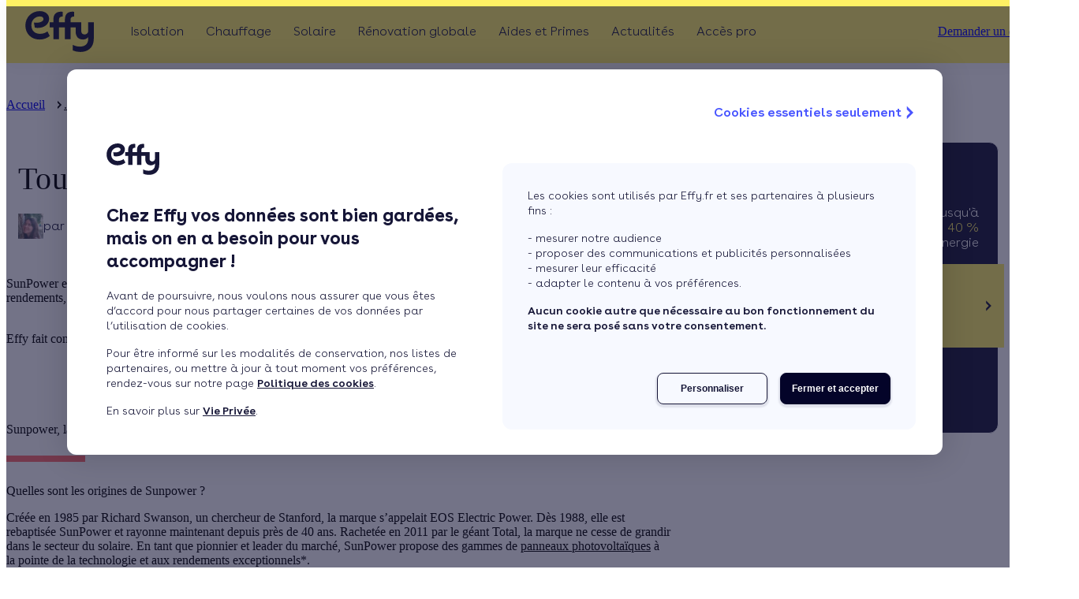

--- FILE ---
content_type: text/html;charset=UTF-8
request_url: https://www.effy.fr/travaux-energetique/solaire/tout-savoir-sur-les-panneaux-solaires-sunpower
body_size: 71533
content:
<!DOCTYPE html><html lang="fr"><head>
    <!-- Google Tag Manager -->
    <script>
      (function (w, d, s, l, i) {
        w[l] = w[l] || [];
        w[l].push({ 'gtm.start': new Date().getTime(), event: 'gtm.js' });
        var f = d.getElementsByTagName(s)[0],
          j = d.createElement(s),
          dl = l != 'dataLayer' ? '&l=' + l : '';
        j.async = true;
        j.src = 'https://www.googletagmanager.com/gtm.js?id=' + i + dl;
        f.parentNode.insertBefore(j, f);
      })(window, document, 'script', 'dataLayer', 'GTM-WX9K7DK');
    </script>
    <!-- End Google Tag Manager -->
    <!-- ABTasty Tag Manager -->
    <script type="text/javascript" src="//try.abtasty.com/c8ee4a7dba7c9cca470850f460e9607a.js"></script>
    <!-- End ABTasty Tag Manager -->
    <!-- Google Merchant Tag -->
    <meta name="google-site-verification" content="n9llRKutAOnPIRv9cEAczsGrRinQC6PkGIXDgiFYui0">
    <!-- End Google Merchant Tag -->
    <!-- TrustBox script -->
    <script type="text/javascript" src="//widget.trustpilot.com/bootstrap/v5/tp.widget.bootstrap.min.js" async=""></script>
    <!-- End TrustBox script -->

    <meta charset="utf-8">
    <title>Panneaux solaires SunPower : installation performante | Effy</title>
    <base href="/">
    <meta name="description" content="Les panneaux solaires SunPower Performance 375 Wc offrent une efficacité maximale. Découvrez nos conseils et notre service d'installation par des experts.">
    <meta name="viewport" content="width=device-width, initial-scale=1">
    <meta http-equiv="X-UA-Compatible" content="IE=edge,chrome=1, IE=11">
    <meta name="mobile-web-app-capable" content="yes">
    <meta name="apple-mobile-web-app-status-bar-style" content="black-translucent">

    <link rel="dns-prefetch" href="https://www.googletagmanager.com">
    <link rel="dns-prefetch" href="//try.abtasty.com">

    <link as="font" crossorigin="anonymous" href="https://www.effy.fr/common-assets/fonts/buenos-aires/buenos-aires-light.woff2" rel="preload" type="font/woff2">
    <link as="font" crossorigin="anonymous" href="https://www.effy.fr/common-assets/fonts/buenos-aires/buenos-aires-semi-bold.woff2" rel="preload" type="font/woff2">
    <link as="font" crossorigin="anonymous" href="https://www.effy.fr/common-assets/fonts/buenos-aires/buenos-aires-bold.woff2" rel="preload" type="font/woff2">
    <link rel="preload" as="style" href="https://www.effy.fr/common-assets/fonts/buenos-aires.css">
    <link rel="preconnect" href="https://bo.effy.fr">

    <link rel="icon" href="/favicon.ico" type="image/x-icon">
    <link href="/apple-touch-icon.png" rel="apple-touch-icon">
    <link href="/apple-touch-icon-precomposed.png" rel="apple-touch-icon">
    <link href="/apple-touch-icon-120x120.png" rel="apple-touch-icon">
    <link href="/apple-touch-icon-120x120-precomposed.png" rel="apple-touch-icon">
    <link href="/apple-touch-icon-152x152.png" rel="apple-touch-icon">
    <link href="/apple-touch-icon-152x152-precomposed.png" rel="apple-touch-icon">

    <link rel="stylesheet" href="https://www.effy.fr/common-assets/fonts/buenos-aires.css">
    <script>
      var global = global || window;
      var Buffer = Buffer || [];
      var process = process || {
        env: { DEBUG: undefined },
        version: [],
      };
    </script>
  <link rel="stylesheet" href="/acqstyle-N62INZ3V.css"><link rel="stylesheet" href="/material-FYFTFELV.css"><script id="OrganizationId" type="application/ld+json">{"@context":"https://schema.org","@type":"Organization","name":"Effy","logo":"https://bo.effy.fr/sites/default/files/2019-10/Effy_logo_blue.svg","url":"https://www.effy.fr/","description":"Depuis 15 ans, Effy accompagne les particuliers de A à Z dans leur projet de rénovation énergétique. Analyse des besoins, recommandations adaptées à votre logement, réalisation des travaux par des artisans sélectionnés avec soin, obtention d'aides et accompagnement... Effy facilite vos travaux grâce à une équipe de conseillers à votre écoute et de plus de 3 600 partenaires Effy qualifiés. Chaque année, c'est plus de 100 000 familles accompagnées dans leurs travaux !","address":{"@type":"PostalAddress","addressCountry":"France","addressLocality":"Paris","addressRegion":"Île-de-France","postalCode":"75015","streetAddress":"33 avenue du Maine"},"telephone":"3456"}</script><script id="SoftwareApplicationId" type="application/ld+json">{"@context":"https://schema.org","@type":"SoftwareApplication","name":"Effy","operatingSystem":"Web-based","applicationCategory":"Energy","aggregateRating":{"@type":"AggregateRating","ratingValue":4.4,"ratingCount":6996,"worstRating":1,"bestRating":5},"offers":{"@type":"Offer","price":0,"priceCurrency":"EUR"}}</script><style ng-app-id="effy-front">[_nghost-effy-front-c4191840910]{display:block;padding-top:90px;overflow:hidden}@media screen and (min-width:1024px){[_nghost-effy-front-c4191840910]{overflow:visible}}</style><meta name="title" content="Panneaux solaires SunPower : installation performante | Effy"><meta name="twitter:description" content="Les panneaux solaires SunPower Performance 375 Wc offrent une efficacité maximale. Découvrez nos conseils et notre service d'installation par des experts."><meta property="og:description" content="Les panneaux solaires SunPower Performance 375 Wc offrent une efficacité maximale. Découvrez nos conseils et notre service d'installation par des experts."><link rel="canonical" href="https://www.effy.fr/travaux-energetique/solaire/tout-savoir-sur-les-panneaux-solaires-sunpower"><meta property="og:url" content="https://www.effy.fr/travaux-energetique/solaire/tout-savoir-sur-les-panneaux-solaires-sunpower"><meta property="og:title" content="Tout savoir sur les panneaux solaires SunPower"><meta property="og:image" content="https://bo.effy.fr/sites/default/files/2024-11/panneaux-photovoltaiques_papa-enfant-montrant-toit-maison-avec-panneaux-solaires.jpg"><meta name="twitter:card" content="summary"><meta name="twitter:title" content="Tout savoir sur les panneaux solaires SunPower"><meta name="twitter:image" content="https://bo.effy.fr/sites/default/files/2024-11/panneaux-photovoltaiques_papa-enfant-montrant-toit-maison-avec-panneaux-solaires.jpg"><style ng-app-id="effy-front">@media(min-width:1024px){[_nghost-effy-front-c844825619]   .column-less-than-4[_ngcontent-effy-front-c844825619]{grid-template-columns:repeat(2,minmax(0,1fr))!important}}[_nghost-effy-front-c844825619]   .column-more-than-4[_ngcontent-effy-front-c844825619]{grid-template-columns:repeat(3,minmax(0,1fr))!important}@media screen and (max-width:1300px){[_nghost-effy-front-c844825619]   .column-more-than-4[_ngcontent-effy-front-c844825619]{width:auto!important;grid-template-columns:repeat(2,minmax(0,1fr))!important}[_nghost-effy-front-c844825619]   mat-icon[_ngcontent-effy-front-c844825619]   .column-more-than-4[_ngcontent-effy-front-c844825619]     svg{width:auto!important}}@media screen and (max-width:768px){[_nghost-effy-front-c844825619]   .column-more-than-4[_ngcontent-effy-front-c844825619]{grid-template-columns:repeat(1,minmax(0,1fr))!important}}[_nghost-effy-front-c844825619]{--tw-text-opacity: 1;color:rgb(255 255 255 / var(--tw-text-opacity, 1))}[_nghost-effy-front-c844825619]   .new-footer__arrow-scroll[_ngcontent-effy-front-c844825619]{background-image:none}.effy[_nghost-effy-front-c844825619]{--site-logo-color: var(--shiny-yellow)}.effy[_nghost-effy-front-c844825619]   .new-footer__arrow-scroll[_ngcontent-effy-front-c844825619]{background-color:var(--main-color)}.lpe[_nghost-effy-front-c844825619]{--site-logo-color: var(--tofu-white)}.qe[_nghost-effy-front-c844825619]{--site-logo-color: var(--tofu-white)}.calculeo[_nghost-effy-front-c844825619]{--site-logo-color: var(--tofu-white)}[_nghost-effy-front-c844825619]   .site-logo[_ngcontent-effy-front-c844825619]{color:var(--site-logo-color);height:60px;width:fit-content}@media(min-width:1024px){[_nghost-effy-front-c844825619]   .site-logo[_ngcontent-effy-front-c844825619]{height:80px}}[_nghost-effy-front-c844825619]   .column-link[_ngcontent-effy-front-c844825619]{align-items:center;justify-content:center;gap:.5rem;padding-right:6px;font-size:var(--font-size-sm);line-height:var(--line-height-sm);font-weight:var(--font-weight-300)}[_nghost-effy-front-c844825619]   .column-link[_ngcontent-effy-front-c844825619]:hover{padding-right:0;font-weight:var(--font-weight-600);color:var(--primary-color)}[_nghost-effy-front-c844825619]   .column-link[_ngcontent-effy-front-c844825619]   mat-icon[_ngcontent-effy-front-c844825619]{position:relative;top:.2rem;height:1rem;width:0px;flex-shrink:0;overflow:visible;opacity:0;transition-property:all;transition-timing-function:cubic-bezier(.4,0,.2,1);transition-duration:.15s;transform:translate(-16px)}[_nghost-effy-front-c844825619]   .column-link[_ngcontent-effy-front-c844825619]   mat-icon[_ngcontent-effy-front-c844825619]     svg{width:1.5rem;overflow:visible}[_nghost-effy-front-c844825619]   .column-link[_ngcontent-effy-front-c844825619]:hover   mat-icon[_ngcontent-effy-front-c844825619]{opacity:1;transform:translate(0)}[_nghost-effy-front-c844825619]   mat-icon.w-auto[_ngcontent-effy-front-c844825619]     svg{width:auto}.wrapper-content[_ngcontent-effy-front-c844825619]{padding-left:2rem;padding-right:2rem}@media screen and (min-width:992px){.wrapper-content[_ngcontent-effy-front-c844825619]{padding-left:3rem;padding-right:3rem}}@media screen and (min-width:1400px){.wrapper-content[_ngcontent-effy-front-c844825619]{padding-left:124px;padding-right:124px}}.new-footer__arrow-scroll[_ngcontent-effy-front-c844825619]{width:32px;height:32px;background-color:var(--main-color);cursor:pointer;top:-48px;right:16px;position:absolute;border-radius:16px;border:none;background-image:var(--arrow);background-repeat:no-repeat;background-position:center;transform:rotate(-90deg);background-size:14px;z-index:10}.new-footer__arrow-scroll-icon[_ngcontent-effy-front-c844825619]{color:var(--primary-color);display:block;margin:auto;width:75%;height:75%}@media screen and (min-width:992px){.new-footer__arrow-scroll[_ngcontent-effy-front-c844825619]{width:48px;height:48px;border-radius:24px;right:52px;top:-80px;background-size:16px}}.new-footer__arrow-scroll[_ngcontent-effy-front-c844825619]:hover{animation:_ngcontent-effy-front-c844825619_pulse 2s infinite}@keyframes _ngcontent-effy-front-c844825619_pulse{0%{-moz-box-shadow:0 0 0 0 rgba(0,50,80,.4);box-shadow:0 0 #00325066}70%{-moz-box-shadow:0 0 0 10px rgba(0,50,80,0);box-shadow:0 0 0 10px #00325000}to{-moz-box-shadow:0 0 0 0 rgba(0,50,80,0);box-shadow:0 0 #00325000}}</style><style ng-app-id="effy-front">mat-icon,mat-icon.mat-primary,mat-icon.mat-accent,mat-icon.mat-warn{color:var(--mat-icon-color, inherit)}.mat-icon{-webkit-user-select:none;user-select:none;background-repeat:no-repeat;display:inline-block;fill:currentColor;height:24px;width:24px;overflow:hidden}.mat-icon.mat-icon-inline{font-size:inherit;height:inherit;line-height:inherit;width:inherit}.mat-icon.mat-ligature-font[fontIcon]::before{content:attr(fontIcon)}[dir=rtl] .mat-icon-rtl-mirror{transform:scale(-1, 1)}.mat-form-field:not(.mat-form-field-appearance-legacy) .mat-form-field-prefix .mat-icon,.mat-form-field:not(.mat-form-field-appearance-legacy) .mat-form-field-suffix .mat-icon{display:block}.mat-form-field:not(.mat-form-field-appearance-legacy) .mat-form-field-prefix .mat-icon-button .mat-icon,.mat-form-field:not(.mat-form-field-appearance-legacy) .mat-form-field-suffix .mat-icon-button .mat-icon{margin:auto}
</style><style ng-app-id="effy-front">[_nghost-effy-front-c2831591118]{--header-background-color: #fff}.effy[_nghost-effy-front-c2831591118]{--header-background-color: var(--primary-color)}.effy[_nghost-effy-front-c2831591118]   .scroll-over-height[_ngcontent-effy-front-c2831591118]{--header-background-color: #fff}[_nghost-effy-front-c2831591118]   .header-v3[_ngcontent-effy-front-c2831591118]   .mobile-menu-burger[_ngcontent-effy-front-c2831591118]{justify-content:flex-start;padding-left:1.5rem}[_nghost-effy-front-c2831591118]   .header-v3[_ngcontent-effy-front-c2831591118]   .mobile-menu-burger[_ngcontent-effy-front-c2831591118]   input[type=checkbox][_ngcontent-effy-front-c2831591118]:checked ~ nscf-logo[_ngcontent-effy-front-c2831591118]{transform:none}[_nghost-effy-front-c2831591118]     .effy-button-quaternary{background-color:transparent!important}.header-v3[_ngcontent-effy-front-c2831591118]{height:60px;position:fixed;top:0;width:100%;z-index:100;background-color:var(--header-background-color);box-shadow:0 0 20px #0000000d;transition-property:background-color;transition-duration:.3s}@media only screen and (min-width:1024px){.header-v3[_ngcontent-effy-front-c2831591118]{height:80px}}.header-v3__right-buttons[_ngcontent-effy-front-c2831591118]{display:none}@media only screen and (min-width:1024px){.header-v3__right-buttons[_ngcontent-effy-front-c2831591118]{display:flex;gap:16px;align-items:center}}.header-v3__wrapper[_ngcontent-effy-front-c2831591118]{display:flex;justify-content:center;align-items:center;height:100%;width:100%;padding:0 24px}@media only screen and (min-width:1024px){.header-v3__wrapper[_ngcontent-effy-front-c2831591118]{align-items:unset;justify-content:space-between}}.header-v3__wrapper-logo-link[_ngcontent-effy-front-c2831591118]{display:flex;height:100%}.header-v3[_ngcontent-effy-front-c2831591118]   .mobile-menu-burger[_ngcontent-effy-front-c2831591118]{display:flex;justify-content:center;position:fixed;right:0;top:0;z-index:103;width:100%;height:60px}.header-v3[_ngcontent-effy-front-c2831591118]   .mobile-menu-burger[_ngcontent-effy-front-c2831591118]   .menu-toggle[_ngcontent-effy-front-c2831591118]{width:24px;height:16px;display:block;margin:20px 15px;position:absolute;right:0;cursor:pointer}.header-v3[_ngcontent-effy-front-c2831591118]   .mobile-menu-burger[_ngcontent-effy-front-c2831591118]   .menu-toggle[_ngcontent-effy-front-c2831591118]   .line[_ngcontent-effy-front-c2831591118]{display:block;background:#003250;width:24px;height:3px;position:absolute;left:0;transition:all .4s}.header-v3[_ngcontent-effy-front-c2831591118]   .mobile-menu-burger[_ngcontent-effy-front-c2831591118]   .menu-toggle[_ngcontent-effy-front-c2831591118]   .line.line-1[_ngcontent-effy-front-c2831591118]{top:0}.header-v3[_ngcontent-effy-front-c2831591118]   .mobile-menu-burger[_ngcontent-effy-front-c2831591118]   .menu-toggle[_ngcontent-effy-front-c2831591118]   .line.line-2[_ngcontent-effy-front-c2831591118]{top:50%}.header-v3[_ngcontent-effy-front-c2831591118]   .mobile-menu-burger[_ngcontent-effy-front-c2831591118]   .menu-toggle[_ngcontent-effy-front-c2831591118]   .line.line-3[_ngcontent-effy-front-c2831591118]{top:100%}.header-v3[_ngcontent-effy-front-c2831591118]   .mobile-menu-burger[_ngcontent-effy-front-c2831591118]   input[type=checkbox][_ngcontent-effy-front-c2831591118]:checked ~ .menu-toggle[_ngcontent-effy-front-c2831591118]   .line-1[_ngcontent-effy-front-c2831591118]{transform:translateY(8px) translate(0) rotate(45deg)}.header-v3[_ngcontent-effy-front-c2831591118]   .mobile-menu-burger[_ngcontent-effy-front-c2831591118]   input[type=checkbox][_ngcontent-effy-front-c2831591118]:checked ~ .menu-toggle[_ngcontent-effy-front-c2831591118]   .line-2[_ngcontent-effy-front-c2831591118]{opacity:0}.header-v3[_ngcontent-effy-front-c2831591118]   .mobile-menu-burger[_ngcontent-effy-front-c2831591118]   input[type=checkbox][_ngcontent-effy-front-c2831591118]:checked ~ .menu-toggle[_ngcontent-effy-front-c2831591118]   .line-3[_ngcontent-effy-front-c2831591118]{transform:translateY(-8px) translate(0) rotate(-45deg)}.header-v3[_ngcontent-effy-front-c2831591118]   .menu-checkbox[_ngcontent-effy-front-c2831591118]{display:none}.header-v3[_ngcontent-effy-front-c2831591118]   input[type=checkbox][_ngcontent-effy-front-c2831591118]:checked ~ nscf-navbar[_ngcontent-effy-front-c2831591118]     .header-navbar{transform:none}.header-v3[_ngcontent-effy-front-c2831591118]   input[type=checkbox][_ngcontent-effy-front-c2831591118]:checked ~ nscf-logo[_ngcontent-effy-front-c2831591118]{transform:translate(calc(-50vw + 60px));transition:transform .5s}.header-v3[_ngcontent-effy-front-c2831591118]   input[type=checkbox][_ngcontent-effy-front-c2831591118] ~ nscf-logo[_ngcontent-effy-front-c2831591118]{transform:translate(0);transition:transform .5s}</style><style ng-app-id="effy-front">[_nghost-effy-front-c614734806]{flex-shrink:0}[_nghost-effy-front-c614734806]   .logo[_ngcontent-effy-front-c614734806]{width:var(--header-v3-logo-width)!important}[_nghost-effy-front-c614734806]     mat-icon svg{width:auto;height:100%;overflow:visible}</style><style ng-app-id="effy-front">.header-navbar[_ngcontent-effy-front-c2232216182]{position:absolute;top:60px;left:0;width:100%;height:calc(100dvh - 60px);transform-origin:0 0;transform:translate(100%);transition:transform .5s cubic-bezier(.77,.2,.05,1);background-color:#fff;padding:0 24px;overflow-x:hidden;overflow-y:auto}@media only screen and (min-width:1024px){.header-navbar[_ngcontent-effy-front-c2232216182]{position:unset;top:unset;left:unset;height:100%;transform:unset;transform-origin:unset;transition:unset;padding:unset;overflow-x:unset;overflow-y:unset;background-color:transparent}}.header-navbar__links[_ngcontent-effy-front-c2232216182]{display:flex;flex-direction:column;row-gap:28px;padding:0;list-style:none;margin-top:40px;margin-bottom:32px}@media only screen and (min-width:1024px){.header-navbar__links[_ngcontent-effy-front-c2232216182]{margin-top:initial;margin-bottom:initial;flex-direction:row;height:100%;margin:0}}@media only screen and (min-width:1024px)and (max-width:1100px){.header-navbar__links[_ngcontent-effy-front-c2232216182]   .header-navbar__item[_ngcontent-effy-front-c2232216182]:nth-child(n+4){display:none}}@media only screen and (min-width:1101px)and (max-width:1200px){.header-navbar__links[_ngcontent-effy-front-c2232216182]   .header-navbar__item[_ngcontent-effy-front-c2232216182]:nth-child(n+5){display:none}}@media only screen and (min-width:1024px){.header-navbar__item[_ngcontent-effy-front-c2232216182]{display:flex;align-items:center;position:relative;padding:0 14px}}@media only screen and (min-width:1024px){.header-navbar__item[_ngcontent-effy-front-c2232216182]     .header-list{display:flex;visibility:hidden}}@media only screen and (min-width:1024px){.header-navbar__item[_ngcontent-effy-front-c2232216182]:hover     .header-list{visibility:visible}.header-navbar__item[_ngcontent-effy-front-c2232216182]:hover     .header-link__link{font-family:var(--font-family);font-weight:var(--font-weight-700)}}.header-navbar[_ngcontent-effy-front-c2232216182]  .header-link input[type=radio]:checked~nscf-header-menu .header-list{transform:none}</style><style ng-app-id="effy-front">@keyframes _ngcontent-effy-front-c2966060343_fadeIn{0%{opacity:0}to{opacity:1}}@keyframes _ngcontent-effy-front-c2966060343_fadeIn-2{0%{opacity:0}to{opacity:1}}[_nghost-effy-front-c2966060343]{--phone-block--color: var(--blue-power);--phone-desc--color: var(--main-color);--phone-block-phone-font-weight: var(--font-weight-600);--phone-block-phone-font-size-mobile: var(--font-size-2xl);--phone-block-phone-font-size-desktop: var(--font-size-md);--phone-block-phone-line-height-mobile: var(--line-height-2xl);--phone-block-phone-line-height-desktop: var(--line-height-md);--phone-block-help-font-weight: var(--font-weight-600);--phone-block-help-font-size-mobile: var(--font-size-sm);--phone-block-help-font-size-desktop: var(--font-size-sm);--phone-block-help-line-height-mobile: var(--line-height-sm);--phone-block-help-line-height-desktop: var(--line-height-sm);--phone-block-text-font-weight: var(--font-weight-300);--phone-block-text-font-size: var(--font-size-xxs);--phone-block-text-line-height: var(--line-height-xs)}@media only screen and (min-width:1024px){[_nghost-effy-front-c2966060343]{position:absolute;bottom:0;left:0;right:0}}.top[_nghost-effy-front-c2966060343]{left:270px;position:fixed;top:15px;z-index:100}.top[_nghost-effy-front-c2966060343]   .container[_ngcontent-effy-front-c2966060343]{top:0}.top[_nghost-effy-front-c2966060343]   .phone-block[_ngcontent-effy-front-c2966060343]{animation:_ngcontent-effy-front-c2966060343_fadeIn ease-in .5s;box-shadow:none;left:132px;right:auto;top:16px}.phone-block--scroll[_nghost-effy-front-c2966060343]{position:inherit;display:flex;align-items:center}.phone-block--scroll[_nghost-effy-front-c2966060343]   .phone-block[_ngcontent-effy-front-c2966060343]{border:var(--border-card) solid 1px;position:inherit;transition:box-shadow .2s ease-in-out}@media only screen and (min-width:1024px){.phone-block--scroll[_nghost-effy-front-c2966060343]   .phone-block[_ngcontent-effy-front-c2966060343]{animation:fadeIn-2 ease-in .5s;background-color:transparent;border-radius:8px;box-shadow:inherit;display:flex;padding:8px 12px;position:inherit;left:inherit;bottom:inherit;z-index:99}}.phone-block--scroll[_nghost-effy-front-c2966060343]   .phone-block[_ngcontent-effy-front-c2966060343]:hover{box-shadow:var(--box-shadow-level-1)!important}.phone-block--scroll[_nghost-effy-front-c2966060343]   .phone-block[_ngcontent-effy-front-c2966060343]:active{background-color:var(--cold)}.phone-block--scroll[_nghost-effy-front-c2966060343]   .container[_ngcontent-effy-front-c2966060343]{position:inherit}@media only screen and (max-width:1023px){.container[_ngcontent-effy-front-c2966060343]{padding:52px 0 24px;margin:0}}@media only screen and (min-width:1024px){.container[_ngcontent-effy-front-c2966060343]{position:fixed;right:0;left:0;top:90px;z-index:99}}.phone-block[_ngcontent-effy-front-c2966060343]{background-color:var(--tofu-white);border-radius:8px;box-shadow:var(--box-shadow-level-4);display:flex;flex-direction:column;padding:16px;text-align:left;position:relative}@media only screen and (min-width:1024px){.phone-block[_ngcontent-effy-front-c2966060343]{animation:fadeIn-2 ease-in .5s;background-color:var(--tofu-white);border-radius:8px;box-shadow:var(--box-shadow-level-4);display:flex;flex-direction:row;align-items:center;column-gap:8px;padding:16px;position:absolute;right:10px;top:0;left:initial;bottom:initial;z-index:99;width:auto}}.phone-block[_ngcontent-effy-front-c2966060343]:active{background-color:var(--cold)}@media only screen and (max-width:1024px){.phone-block__chevron[_ngcontent-effy-front-c2966060343]{position:absolute;right:16px;top:18px}}.phone-block__image[_ngcontent-effy-front-c2966060343]{width:80px;height:32px;margin-bottom:8px}@media only screen and (min-width:1024px){.phone-block__image[_ngcontent-effy-front-c2966060343]{margin-bottom:0}}@media only screen and (min-width:1024px){.phone-block--regulatory[_ngcontent-effy-front-c2966060343]{align-items:center}}@media only screen and (min-width:1024px){.phone-block__phone-part[_ngcontent-effy-front-c2966060343]{display:flex;flex-direction:column}}.phone-block__phone[_ngcontent-effy-front-c2966060343]{color:var(--phone-block--color);font-family:var(--font-family);font-weight:var(--phone-block-phone-font-weight);font-size:var(--phone-block-phone-font-size-mobile);letter-spacing:.24px;line-height:var(--phone-block-phone-line-height-mobile);text-decoration:none}.phone-block__phone[_ngcontent-effy-front-c2966060343]:hover{text-decoration:none}@media only screen and (min-width:1024px){.phone-block__phone[_ngcontent-effy-front-c2966060343]{font-size:var(--phone-block-phone-font-size-desktop);line-height:var(--phone-block-phone-line-height-desktop);display:flex;align-items:center}}.phone-block__help[_ngcontent-effy-front-c2966060343]{font-family:var(--font-family);font-weight:var(--phone-block-help-font-weight);font-size:var(--phone-block-help-font-size-mobile);letter-spacing:.16px;text-align:left;line-height:var(--phone-block-help-line-height-mobile)}@media only screen and (min-width:1024px){.phone-block__help[_ngcontent-effy-front-c2966060343]{font-size:var(--phone-block-help-font-size-desktop);line-height:var(--phone-block-help-line-height-desktop)}}.phone-block__text-part[_ngcontent-effy-front-c2966060343]{display:flex;flex-direction:column;justify-content:center}.phone-block__text[_ngcontent-effy-front-c2966060343]{color:var(--phone-desc--color);font-family:var(--font-family);font-weight:var(--phone-block-text-font-weight);font-size:var(--phone-block-text-font-size);line-height:var(--phone-block-text-line-height);opacity:.6;margin:0}@media only screen and (min-width:1024px){.phone-block__text[_ngcontent-effy-front-c2966060343]{margin:0 15px 0 0}}.phone-block__text[_ngcontent-effy-front-c2966060343]  p{margin:0}.phone-block__img[_ngcontent-effy-front-c2966060343]{width:24px;height:24px;display:none}@media only screen and (min-width:1024px){.phone-block__img[_ngcontent-effy-front-c2966060343]{width:14px;height:14px;margin-right:4px;display:inline-block}}</style><style ng-app-id="effy-front">[_nghost-effy-front-c1975780663]{display:flex;justify-content:center}</style><style ng-app-id="effy-front">[_nghost-effy-front-c59163925]{--link-font-size-mobile: var(--font-size-md);--link-font-size-desktop: var(--font-size-md);--link-font-weight-mobile: var(--font-weight-300);--link-font-weight-desktop: var(--font-weight-300);--link-font-weight-desktop-hover: var(--font-weight-600);--link-letter-spacing-mobile: 0;--link-letter-spacing-desktop: 0}.header-link[_ngcontent-effy-front-c59163925]{display:flex;align-items:center}.header-link[_ngcontent-effy-front-c59163925]:active ~ .liseret-link[_ngcontent-effy-front-c59163925]:after, .header-link[_ngcontent-effy-front-c59163925]:focus ~ .liseret-link[_ngcontent-effy-front-c59163925]:after{width:calc(100% - 24px)}@media only screen and (min-width:1024px){.header-link[_ngcontent-effy-front-c59163925]:active ~ .liseret-link[_ngcontent-effy-front-c59163925]:after, .header-link[_ngcontent-effy-front-c59163925]:focus ~ .liseret-link[_ngcontent-effy-front-c59163925]:after{display:none}}.header-link__wrapper-link[_ngcontent-effy-front-c59163925]{display:flex;align-items:center}.header-link__link[_ngcontent-effy-front-c59163925]{color:var(--main-color);font-family:var(--font-family);font-weight:var(--link-font-weight-mobile);font-size:var(--link-font-size-mobile);letter-spacing:var(--link-letter-spacing-mobile);text-decoration:none;width:100%;cursor:default}@media only screen and (min-width:1024px){.header-link__link[_ngcontent-effy-front-c59163925]{font-family:var(--font-family);font-weight:var(--link-font-weight-desktop);font-size:var(--link-font-size-desktop);letter-spacing:var(--link-letter-spacing-desktop);cursor:pointer;display:inline-block;vertical-align:middle;text-align:center}.header-link__link[_ngcontent-effy-front-c59163925]:hover{font-family:var(--font-family);font-weight:var(--link-font-weight-desktop-hover)}.header-link__link[_ngcontent-effy-front-c59163925]:before{display:block;content:attr(title);font-family:var(--font-family);font-weight:var(--font-weight-600);height:0;overflow:hidden;visibility:hidden}}@media only screen and (min-width:1024px){.header-link[_ngcontent-effy-front-c59163925]   span.header-link__link[_ngcontent-effy-front-c59163925]{cursor:default}}.header-link[_ngcontent-effy-front-c59163925]   label[_ngcontent-effy-front-c59163925]{margin:0;width:100%;height:32px;position:absolute;right:24px;display:flex;align-items:center;justify-content:flex-end}.header-link[_ngcontent-effy-front-c59163925]   label[_ngcontent-effy-front-c59163925]   svg[_ngcontent-effy-front-c59163925]{height:20px;width:10px}.header-link[_ngcontent-effy-front-c59163925]   input[_ngcontent-effy-front-c59163925]{display:none}</style><style ng-app-id="effy-front">.header-list[_ngcontent-effy-front-c4240725554]{list-style:none;transform-origin:0 0;transform:translate(100%);transition:transform .5s cubic-bezier(.77,.2,.05,1);position:absolute;top:0;left:0;right:0;height:calc(100dvh - 60px);background-color:#fff;width:100%;z-index:1;padding:0 24px;overflow:auto}@media only screen and (min-width:1024px){.header-list[_ngcontent-effy-front-c4240725554]{top:76px;transform:unset;transform-origin:unset;transition:unset;height:auto;box-shadow:0 8px 12px #00325029;border-radius:16px;padding:40px 20px;overflow:hidden}}@media only screen and (min-width:1024px){.header-list__item[_ngcontent-effy-front-c4240725554]{flex:1 1 0;min-width:167px;max-width:267px;position:relative;padding:0 20px}}@media only screen and (min-width:1024px){.header-list__item[_ngcontent-effy-front-c4240725554]:after{content:"";height:100%;width:1px;background:#0032500f;position:absolute;right:0;display:block;top:0}.header-list__item[_ngcontent-effy-front-c4240725554]:after:last-of-type{display:none}}.header-list__item[_ngcontent-effy-front-c4240725554]:last-of-type{background:#fff}@media only screen and (min-width:1024px){.header-list__item[_ngcontent-effy-front-c4240725554]:last-of-type:after{display:none}}.header-list[_ngcontent-effy-front-c4240725554]   input[_ngcontent-effy-front-c4240725554]{display:none}.rotate-icon[_ngcontent-effy-front-c4240725554]{transform:rotate(180deg)}</style><style ng-app-id="effy-front">[_nghost-effy-front-c3856070039]{--column-item-link-color: var(--midnight-blue);--column-item-link-color-hover: var(--blue-power);--column-item-link-font-size-mobile: var(--font-size-md);--column-item-link-font-weight-mobile: var(--font-weight-300);--column-item-link-font-weight-desktop: var(--font-weight-300);--column-item-link-font-weight-hover: var(--font-weight-600);--column-item-title-color: var(--article-blue)}[_nghost-effy-front-c3856070039]   .header-item__column-item-title[_ngcontent-effy-front-c3856070039]{font-family:var(--font-family);font-size:var(--font-size-sm);line-height:var(--line-height-sm);font-weight:var(--font-weight-600);letter-spacing:0em}[_nghost-effy-front-c3856070039]   .header-item__column-item-title[_ngcontent-effy-front-c3856070039]:hover   a[_ngcontent-effy-front-c3856070039]{color:var(--blue-power)}.header-item[_ngcontent-effy-front-c3856070039]{height:100%}.header-item__column[_ngcontent-effy-front-c3856070039]{margin-bottom:30px;height:100%;border-radius:8px}@media only screen and (min-width:1024px){.header-item__column[_ngcontent-effy-front-c3856070039]{display:flex;flex-direction:column;justify-content:space-between;margin-bottom:0}}.header-item__column--empty[_ngcontent-effy-front-c3856070039]{display:none}.header-item__column--img[_ngcontent-effy-front-c3856070039]{border-radius:8px;max-width:375px}.header-item__column--img[_ngcontent-effy-front-c3856070039], .header-item__column--img-cta[_ngcontent-effy-front-c3856070039]{width:100%;height:176px;object-fit:cover}@media only screen and (min-width:1024px){.header-item__column--img[_ngcontent-effy-front-c3856070039], .header-item__column--img-cta[_ngcontent-effy-front-c3856070039]{height:100%;max-height:254px;min-height:166px}}.header-item__column--img-cta[_ngcontent-effy-front-c3856070039]{position:relative}.header-item__column-img-link[_ngcontent-effy-front-c3856070039]{height:100%;text-decoration:none;color:var(--main-color)}.header-item__column-item[_ngcontent-effy-front-c3856070039] ~ .header-item__column-item[_ngcontent-effy-front-c3856070039]{margin-top:25px}.header-item__column-wrapper-link[_ngcontent-effy-front-c3856070039]{display:flex;margin-bottom:20px}.header-item__column-wrapper-link[_ngcontent-effy-front-c3856070039]:last-of-type{margin-bottom:25px}.header-item__column-wrapper-link.no-cta[_ngcontent-effy-front-c3856070039]:last-of-type{margin-bottom:0}.header-item__column-item-img[_ngcontent-effy-front-c3856070039]{margin-right:6px;width:32px;height:32px}.header-item__column-item-title[_ngcontent-effy-front-c3856070039]{font-weight:var(--font-weight-700);font-size:14px;letter-spacing:.14px;text-align:left;color:var(--column-item-title-color);margin-bottom:16px;text-transform:uppercase;text-decoration:none}.header-item__column-item-title[_ngcontent-effy-front-c3856070039]   a[_ngcontent-effy-front-c3856070039]{color:var(--column-item-title-color);text-decoration:none}.header-item__column-item-title[_ngcontent-effy-front-c3856070039]:hover{cursor:default}.header-item__column-item-title[_ngcontent-effy-front-c3856070039]:hover   a[_ngcontent-effy-front-c3856070039]{color:var(--primary-color);cursor:pointer;text-decoration:none}@media only screen and (min-width:1024px){.header-item__column-item-title[_ngcontent-effy-front-c3856070039]{color:#00325099}.header-item__column-item-title[_ngcontent-effy-front-c3856070039]   a[_ngcontent-effy-front-c3856070039]{color:#00325099;text-decoration:none}}.header-item__column-item-link[_ngcontent-effy-front-c3856070039]{font-family:var(--font-family);font-size:var(--column-item-link-font-size-mobile);font-weight:var(--column-item-link-font-weight-mobile);letter-spacing:normal;text-align:left;color:var(--column-item-link-color);text-decoration:none;display:flex;align-items:center}.header-item__column-item-link[_ngcontent-effy-front-c3856070039]:hover{color:var(--column-item-link-color-hover);font-weight:var(--column-item-link-font-weight-hover)}@media only screen and (min-width:1024px){.header-item__column-item-link[_ngcontent-effy-front-c3856070039]{letter-spacing:-.15px;font-weight:var(--column-item-link-font-weight-desktop)}.header-item__column-item-link[_ngcontent-effy-front-c3856070039]:hover{font-weight:var(--column-item-link-font-weight-hover)}}.header-item__column-img-link-wrapper[_ngcontent-effy-front-c3856070039]{position:relative;border-radius:8px;overflow:hidden}@media only screen and (min-width:1024px){.header-item__column-img-link-wrapper[_ngcontent-effy-front-c3856070039]{height:100%;max-height:254px;min-height:166px}}.image-item[_ngcontent-effy-front-c3856070039]{position:relative;margin-bottom:1.5rem;display:flex;height:158px;max-width:375px;flex-direction:column;overflow:hidden;border-radius:.5rem;--tw-shadow: var(--box-shadow-level-1);--tw-shadow-colored: var(--box-shadow-level-1);box-shadow:var(--tw-ring-offset-shadow, 0 0 #0000),var(--tw-ring-shadow, 0 0 #0000),var(--tw-shadow);transition-property:color,background-color,box-shadow;transition-timing-function:cubic-bezier(.4,0,.2,1);transition-duration:.15s}.image-item[_ngcontent-effy-front-c3856070039]:hover{--tw-shadow: var(--box-shadow-level-2);--tw-shadow-colored: var(--box-shadow-level-2);box-shadow:var(--tw-ring-offset-shadow, 0 0 #0000),var(--tw-ring-shadow, 0 0 #0000),var(--tw-shadow)}.image-item[_ngcontent-effy-front-c3856070039]:active{--tw-shadow: 0 0 #0000;--tw-shadow-colored: 0 0 #0000;box-shadow:var(--tw-ring-offset-shadow, 0 0 #0000),var(--tw-ring-shadow, 0 0 #0000),var(--tw-shadow)}@media(min-width:1024px){.image-item[_ngcontent-effy-front-c3856070039]{height:100%}}.image-item[_ngcontent-effy-front-c3856070039]   .image-item-text[_ngcontent-effy-front-c3856070039]{position:absolute;bottom:0;z-index:20;display:flex;width:100%;align-items:center;gap:.5rem;background-color:var(--primary-color);padding:.625rem 1rem;color:var(--on-primary-color)}.image-item[_ngcontent-effy-front-c3856070039]:active   .image-item-text[_ngcontent-effy-front-c3856070039]{background-color:var(--primary-color-active)}</style><style ng-app-id="effy-front">@media screen and (max-width:1023px){.container[_ngcontent-effy-front-c1138109349]{margin-left:auto;margin-right:auto;max-width:100%!important;padding-left:15px;padding-right:15px}}.article__main-content[_ngcontent-effy-front-c1138109349]{margin:0 -15px 48px;display:flex;flex-direction:column;row-gap:48px}@media screen and (min-width:1024px){.article__main-content[_ngcontent-effy-front-c1138109349]{row-gap:80px;margin-bottom:80px}}.article__container[_ngcontent-effy-front-c1138109349]{display:grid;grid-template-columns:repeat(12,minmax(0,1fr));column-gap:30px;padding-left:15px;padding-right:15px}@media screen and (min-width:1024px){.article__container[_ngcontent-effy-front-c1138109349]{margin-top:32px}}.article__content[_ngcontent-effy-front-c1138109349]{grid-column:span 12/span 12;grid-column-start:1}@media screen and (min-width:1024px){.article__content[_ngcontent-effy-front-c1138109349]{grid-column:span 8/span 8;grid-column-start:3}.article__content.has-cta-content[_ngcontent-effy-front-c1138109349]{grid-column-start:1}}.article__content-title[_ngcontent-effy-front-c1138109349]{font-weight:var(--font-weight-700);font-size:40px;letter-spacing:1px;line-height:1}.article__content-meta-info[_ngcontent-effy-front-c1138109349]{margin-bottom:32px}.article__content[_ngcontent-effy-front-c1138109349]     .number__title, .article__content[_ngcontent-effy-front-c1138109349]     .text__title, .article__content[_ngcontent-effy-front-c1138109349]     .block-title, .article__content[_ngcontent-effy-front-c1138109349]     .eligible-renovations__main-subtitle, .article__content[_ngcontent-effy-front-c1138109349]     .social__description, .article__content[_ngcontent-effy-front-c1138109349]     .h1-title, .article__content[_ngcontent-effy-front-c1138109349]     .h2-title{text-align:left}.article__content[_ngcontent-effy-front-c1138109349]     .text-video .h2-title, .article__content[_ngcontent-effy-front-c1138109349]     .text-image .h2-title{text-align:left}.article__content[_ngcontent-effy-front-c1138109349]     .social .col-md-10{flex:0 0 100%;max-width:100%}@media screen and (min-width:768px){.article__content[_ngcontent-effy-front-c1138109349]     .social__wrapper{flex-wrap:wrap;justify-content:flex-start}.article__content[_ngcontent-effy-front-c1138109349]     .social__wrapper :nth-child(4), .article__content[_ngcontent-effy-front-c1138109349]     .social__wrapper :nth-child(5){margin-bottom:0}}@media screen and (min-width:1024px){.article__content[_ngcontent-effy-front-c1138109349]     .eligible-renovations__block-img{align-items:center;background-color:transparent;display:flex;height:550px;position:relative;width:50%}.article__content[_ngcontent-effy-front-c1138109349]     .text-video iframe{min-height:400px;width:100%}.article__content[_ngcontent-effy-front-c1138109349]     .carousel-button.carousel-button--prev{left:0}.article__content[_ngcontent-effy-front-c1138109349]     .carousel-button.carousel-button--next{right:30px}}.article__content[_ngcontent-effy-front-c1138109349]     .focus--article.col-lg-8, .article__content[_ngcontent-effy-front-c1138109349]     .focus--article.col-md-10, .article__content[_ngcontent-effy-front-c1138109349]     .focus--article.col-8{flex:0 0 100%;max-width:100%;width:100%}.article__content[_ngcontent-effy-front-c1138109349]     .text--article.col-lg-8, .article__content[_ngcontent-effy-front-c1138109349]     .text--article.col-md-10, .article__content[_ngcontent-effy-front-c1138109349]     .text--article.col-8{flex:0 0 100%;max-width:100%;width:100%}.article__sidebar[_ngcontent-effy-front-c1138109349]{grid-column:span 4/span 4;display:none}@media screen and (min-width:1024px){.article__sidebar.has-cta-content[_ngcontent-effy-front-c1138109349]{display:block}}.article__sidebar-sticky[_ngcontent-effy-front-c1138109349]{position:sticky;top:130px;margin-bottom:32px}@media screen and (min-width:1024px){.article-wrapper[_ngcontent-effy-front-c1138109349]     .breadcrumb-effy{top:-40px}.article-wrapper[_ngcontent-effy-front-c1138109349]     .article-cover{height:400px;margin-bottom:32px;margin-top:-40px;overflow:hidden;position:relative;width:100%}}.article__summary[_ngcontent-effy-front-c1138109349]{display:block;margin-bottom:48px}[_nghost-effy-front-c1138109349]{display:block}</style><style ng-app-id="effy-front">[_nghost-effy-front-c3968017717]{display:flex;position:relative;width:100%;height:var(--effy-progress-bar-size, 12px);background-color:#fff}[_nghost-effy-front-c3968017717]:after{content:"";flex-grow:1;background-color:var(--effy-progress-bar-color);opacity:.17}.effy-progress-bar--vertical[_nghost-effy-front-c3968017717]{width:var(--effy-progress-bar-size, 12px);height:100%;flex-direction:column}.effy-progress-bar__progress[_ngcontent-effy-front-c3968017717]{background-color:var(--effy-progress-bar-color);transition:width var(--effy-progress-bar-transition-duration)}.effy-progress-bar--vertical[_nghost-effy-front-c3968017717]   .effy-progress-bar__progress[_ngcontent-effy-front-c3968017717]{transition-property:height}</style><style ng-app-id="effy-front">@media screen and (max-width:992px){[_nghost-effy-front-c2929322497]{order:0}}.relative-position[_nghost-effy-front-c2929322497]   .col-lg-8[_ngcontent-effy-front-c2929322497]{padding:0!important}.relative-position[_nghost-effy-front-c2929322497]   .breadcrumb-effy[_ngcontent-effy-front-c2929322497]{position:relative}@media screen and (min-width:768px){.relative-position[_nghost-effy-front-c2929322497]   .breadcrumb-effy[_ngcontent-effy-front-c2929322497]{top:10px}}@media screen and (max-width:1024px){[_nghost-effy-front-c2929322497]   .bc-drop[_ngcontent-effy-front-c2929322497]{margin-bottom:10px}}[_nghost-effy-front-c2929322497]   .breadcrumb-effy[_ngcontent-effy-front-c2929322497]{left:0;position:absolute;z-index:90;margin:16px 0}@media screen and (max-width:768px){[_nghost-effy-front-c2929322497]   .breadcrumb-effy[_ngcontent-effy-front-c2929322497]{margin:32px 0}}@media screen and (min-width:768px)and (max-width:992px){[_nghost-effy-front-c2929322497]   .breadcrumb-effy[_ngcontent-effy-front-c2929322497]{margin-bottom:40px;position:initial}[_nghost-effy-front-c2929322497]   .breadcrumb-effy[_ngcontent-effy-front-c2929322497]   .breadcrumb-list-item[_ngcontent-effy-front-c2929322497]   span[_ngcontent-effy-front-c2929322497]{text-decoration:none}}[_nghost-effy-front-c2929322497]   .breadcrumb-effy--mobile[_ngcontent-effy-front-c2929322497]{position:initial}[_nghost-effy-front-c2929322497]   .breadcrumb-effy--mobile[_ngcontent-effy-front-c2929322497]   .breadcrumb-guide[_ngcontent-effy-front-c2929322497]{font-size:var(--font-size-xs);line-height:var(--line-height-xs);font-weight:var(--font-weight-600);text-align:left}[_nghost-effy-front-c2929322497]   .breadcrumb-effy--mobile[_ngcontent-effy-front-c2929322497]   .breadcrumb-list[_ngcontent-effy-front-c2929322497]{display:flex;flex-wrap:wrap;list-style:none;margin:10px 0 32px;padding:0}[_nghost-effy-front-c2929322497]   .breadcrumb-effy--mobile[_ngcontent-effy-front-c2929322497]   .breadcrumb-list-item[_ngcontent-effy-front-c2929322497]   span[_ngcontent-effy-front-c2929322497]{text-decoration:none}[_nghost-effy-front-c2929322497]   .breadcrumb-effy[_ngcontent-effy-front-c2929322497]   .breadcrumb-list[_ngcontent-effy-front-c2929322497]{display:flex;flex-wrap:wrap;list-style:none;margin:1rem 0 .5rem;padding:0;gap:.75rem}[_nghost-effy-front-c2929322497]   .breadcrumb-effy[_ngcontent-effy-front-c2929322497]   .breadcrumb-list-item[_ngcontent-effy-front-c2929322497]{font-size:var(--font-size-xs);line-height:var(--line-height-xs);align-items:center;background-position:top 1px right;background-repeat:no-repeat;display:flex;position:relative;text-align:left;color:var(--breadcrumb-list-item-color, inherit)}[_nghost-effy-front-c2929322497]   .breadcrumb-effy[_ngcontent-effy-front-c2929322497]   .breadcrumb-list-item[_ngcontent-effy-front-c2929322497]   mat-icon[_ngcontent-effy-front-c2929322497]{margin-left:.75rem;display:flex;width:.75rem;height:.75rem}[_nghost-effy-front-c2929322497]   .breadcrumb-effy[_ngcontent-effy-front-c2929322497]   .breadcrumb-list-item[_ngcontent-effy-front-c2929322497]:hover:not(:first-of-type)   a[_ngcontent-effy-front-c2929322497]{color:var(--blue-power)}[_nghost-effy-front-c2929322497]   .breadcrumb-effy[_ngcontent-effy-front-c2929322497]   .breadcrumb-list-item[_ngcontent-effy-front-c2929322497]:first-of-type{text-decoration-line:underline}[_nghost-effy-front-c2929322497]   .breadcrumb-effy[_ngcontent-effy-front-c2929322497]   .breadcrumb-list-item[_ngcontent-effy-front-c2929322497]:first-of-type:hover{font-weight:var(--font-weight-600)}[_nghost-effy-front-c2929322497]   .breadcrumb-effy[_ngcontent-effy-front-c2929322497]   .breadcrumb-list-item.active[_ngcontent-effy-front-c2929322497]{font-size:var(--font-size-xs);line-height:var(--line-height-xs);font-weight:var(--font-weight-600);text-align:left}[_nghost-effy-front-c2929322497]   .breadcrumb-effy[_ngcontent-effy-front-c2929322497]   .breadcrumb-list-item[_ngcontent-effy-front-c2929322497]:last-of-type{margin:0;padding:0;font-weight:var(--font-weight-600)}[_nghost-effy-front-c2929322497]   .breadcrumb-effy[_ngcontent-effy-front-c2929322497]   .breadcrumb-list-item[_ngcontent-effy-front-c2929322497]   span[_ngcontent-effy-front-c2929322497]{text-decoration:none}</style><style ng-app-id="effy-front">[_nghost-effy-front-c3532968978]   .h1-title[_ngcontent-effy-front-c3532968978], [_nghost-effy-front-c3532968978]   .h2-title[_ngcontent-effy-front-c3532968978]{margin-bottom:1.5rem;text-wrap:pretty;text-align:left;color:var(--midnight-blue)}[_nghost-effy-front-c3532968978]   .h1-title[_ngcontent-effy-front-c3532968978]{font-size:var(--font-size-3xl);line-height:var(--line-height-3xl);font-weight:var(--font-weight-700)}@media(min-width:992px){[_nghost-effy-front-c3532968978]   .h1-title[_ngcontent-effy-front-c3532968978]{font-size:var(--font-size-4xl);line-height:var(--line-height-4xl)}}[_nghost-effy-front-c3532968978]   .h2-title[_ngcontent-effy-front-c3532968978]{font-size:var(--font-size-2xl);line-height:var(--line-height-2xl);font-weight:var(--font-weight-600)}@media(min-width:992px){[_nghost-effy-front-c3532968978]   .h2-title[_ngcontent-effy-front-c3532968978]{font-size:var(--font-size-3xl);line-height:var(--line-height-3xl)}}.centered[_nghost-effy-front-c3532968978]   .h1-title[_ngcontent-effy-front-c3532968978], .centered[_nghost-effy-front-c3532968978]   .h2-title[_ngcontent-effy-front-c3532968978]{text-align:center}</style><style ng-app-id="effy-front">[_nghost-effy-front-c301704615]{display:block}[_nghost-effy-front-c301704615]   .meta-info[_ngcontent-effy-front-c301704615]{display:flex;gap:12px;align-items:center;font-size:12px;font-family:var(--font-family)}[_nghost-effy-front-c301704615]   .meta-info[_ngcontent-effy-front-c301704615]   p[_ngcontent-effy-front-c301704615]{margin:0}[_nghost-effy-front-c301704615]   .meta-info--author-img[_ngcontent-effy-front-c301704615]{width:2rem;height:2rem;align-self:flex-start}@media screen and (min-width:992px){[_nghost-effy-front-c301704615]   .meta-info--author-img[_ngcontent-effy-front-c301704615]{align-self:auto}}[_nghost-effy-front-c301704615]   .meta-info--text[_ngcontent-effy-front-c301704615]{display:flex;flex-wrap:wrap;align-items:center;column-gap:12px}@media screen and (min-width:992px){[_nghost-effy-front-c301704615]   .meta-info--text[_ngcontent-effy-front-c301704615]{flex-direction:row;gap:8px 12px}}[_nghost-effy-front-c301704615]   .meta-info--author[_ngcontent-effy-front-c301704615], [_nghost-effy-front-c301704615]   .meta-info--date-created[_ngcontent-effy-front-c301704615], [_nghost-effy-front-c301704615]   .meta-info--date-changed[_ngcontent-effy-front-c301704615], [_nghost-effy-front-c301704615]   .meta-info--reading-time[_ngcontent-effy-front-c301704615]{white-space:nowrap}@media screen and (min-width:992px){[_nghost-effy-front-c301704615]   .meta-info[_ngcontent-effy-front-c301704615]   .separator[_ngcontent-effy-front-c301704615]{display:inline-block;align-self:center;padding-left:12px;height:12px}[_nghost-effy-front-c301704615]   .meta-info[_ngcontent-effy-front-c301704615]   .separator.meta-info--author-separator[_ngcontent-effy-front-c301704615]{padding-left:0}}[_nghost-effy-front-c301704615]   .meta-info--date[_ngcontent-effy-front-c301704615]{display:flex;justify-content:center}@media screen and (max-width:992px){[_nghost-effy-front-c301704615]   .meta-info--date[_ngcontent-effy-front-c301704615]{display:block;width:100%;order:3}}[_nghost-effy-front-c301704615]   .meta-info--date-changed[_ngcontent-effy-front-c301704615]{display:block}@media screen and (min-width:992px){[_nghost-effy-front-c301704615]   .meta-info--date-changed[_ngcontent-effy-front-c301704615]{display:inline;padding-left:12px}}[_nghost-effy-front-c301704615]   .meta-info--author[_ngcontent-effy-front-c301704615]{width:fit-content;display:flex;gap:12px}[_nghost-effy-front-c301704615]   .meta-info--author[_ngcontent-effy-front-c301704615]   a[_ngcontent-effy-front-c301704615]{display:flex;align-items:center;gap:12px;text-decoration:none;color:var(--main-color)}[_nghost-effy-front-c301704615]   .meta-info--reading-time[_ngcontent-effy-front-c301704615]{width:fit-content}[_nghost-effy-front-c301704615]   .meta-info[_ngcontent-effy-front-c301704615]{font-size:var(--font-size-xs);line-height:var(--line-height-xs);font-weight:var(--font-weight-700)}[_nghost-effy-front-c301704615]   .separator[_ngcontent-effy-front-c301704615]{border-color:transparent}@media(min-width:992px){[_nghost-effy-front-c301704615]   .separator[_ngcontent-effy-front-c301704615]{border-width:1px;border-style:solid;border-right-color:var(--midnight-blue)}}</style><style ng-app-id="effy-front">[_nghost-effy-front-c4250845020]   p[_ngcontent-effy-front-c4250845020]{margin:0}[_nghost-effy-front-c4250845020]   .author[_ngcontent-effy-front-c4250845020]{border-radius:12px;border-width:1px;border-style:solid;border-color:var(--border-card);background-color:var(--warm);padding:24px;color:var(--main-color)}@media(min-width:768px){[_nghost-effy-front-c4250845020]   .author[_ngcontent-effy-front-c4250845020]{padding:32px}}[_nghost-effy-front-c4250845020]   .author__container[_ngcontent-effy-front-c4250845020]{display:flex;gap:16px}@media(min-width:768px){[_nghost-effy-front-c4250845020]   .author__container[_ngcontent-effy-front-c4250845020]{gap:32px}}[_nghost-effy-front-c4250845020]   .author__image[_ngcontent-effy-front-c4250845020]{margin:0;width:100%;height:100%;border-radius:9999px;object-fit:cover}[_nghost-effy-front-c4250845020]   .author__image-container[_ngcontent-effy-front-c4250845020]{width:48px;height:48px;flex-shrink:0;align-self:center}@media(min-width:768px){[_nghost-effy-front-c4250845020]   .author__image-container[_ngcontent-effy-front-c4250845020]{width:72px;height:72px}}[_nghost-effy-front-c4250845020]   .author__info[_ngcontent-effy-front-c4250845020]{display:flex!important;flex-direction:column;align-items:baseline;column-gap:16px}@media(min-width:768px){[_nghost-effy-front-c4250845020]   .author__info[_ngcontent-effy-front-c4250845020]{flex-direction:row}}[_nghost-effy-front-c4250845020]   .author__info-container[_ngcontent-effy-front-c4250845020]{display:flex!important;flex-direction:column;row-gap:16px}@media(min-width:768px){[_nghost-effy-front-c4250845020]   .author__info-container[_ngcontent-effy-front-c4250845020]{row-gap:8px}}[_nghost-effy-front-c4250845020]   .author__name[_ngcontent-effy-front-c4250845020]{font-family:var(--font-family);font-size:var(--font-size-lg);line-height:var(--line-height-lg);font-weight:var(--font-weight-600)}[_nghost-effy-front-c4250845020]   .author__job[_ngcontent-effy-front-c4250845020]{font-family:var(--font-family);font-size:var(--font-size-sm);line-height:var(--line-height-sm);font-weight:var(--font-weight-300)}[_nghost-effy-front-c4250845020]   .author__detail[_ngcontent-effy-front-c4250845020]{font-family:var(--font-family);font-size:var(--font-size-xs);line-height:var(--line-height-xs);font-weight:var(--font-weight-300);color:var(--article-blue)}</style><style ng-app-id="effy-front">[_nghost-effy-front-c3388160985]{margin-bottom:48px;display:block;--cta-sticky-text-color: var(--on-main-color);--cta-sticky-main-text-color: var(--primary-color);--cta-sticky-background-color: var(--main-color);--cta-sticky-hover-background-color: var(--main-color);--cta-sticky-active-background-color: var(--main-color);--cta-sticky-border-color: var(--main-color);--cta-sticky-hover-border-color: var(--main-color);--cta-sticky-active-border-color: var(--main-color);--cta-sticky-button-label-color: var(--main-color);--cta-sticky-hover-button-label-color: var(--main-color);--cta-sticky-active-button-label-color: var(--main-color);--cta-sticky-button-background-color: var(--primary-color);--cta-sticky-hover-button-background-color: var(--primary-color-active);--cta-sticky-active-button-background-color: var(--primary-color);--cta-sticky-mentions-color: var(--on-main-color);--cta-sticky-hover-mentions-color: var(--tertiary-color);--cta-sticky-active-mentions-color: var(--tertiary-color);--cta-sticky-arrow-color: var(--main-color);--cta-sticky-hover-arrow-color: var(--main-color);--cta-sticky-active-arrow-color: var(--main-color)}@media screen and (max-width:1024px){[_nghost-effy-front-c3388160985]{--cta-sticky-mentions-color: var(--blue-power)}}.effy.secondary[_nghost-effy-front-c3388160985]{--cta-sticky-text-color: var(--main-color);--cta-sticky-main-text-color: var(--tertiary-color);--cta-sticky-background-color: var(--primary-color);--cta-sticky-hover-background-color: var(--primary-color);--cta-sticky-active-background-color: var(--primary-color);--cta-sticky-border-color: var(--main-color);--cta-sticky-hover-border-color: var(--main-color);--cta-sticky-active-border-color: var(--main-color);--cta-sticky-button-label-color: var(--on-main-color);--cta-sticky-hover-button-label-color: var(--on-main-color);--cta-sticky-active-button-label-color: var(--on-main-color);--cta-sticky-button-background-color: var(--main-color);--cta-sticky-hover-button-background-color: var(--main-color);--cta-sticky-active-button-background-color: var(--main-color);--cta-sticky-mentions-color: var(--tertiary-color);--cta-sticky-hover-mentions-color: var(--secondary-color);--cta-sticky-active-mentions-color: var(--secondary-color);--cta-sticky-arrow-color: var(--on-main-color);--cta-sticky-hover-arrow-color: var(--on-main-color);--cta-sticky-active-arrow-color: var(--on-main-color)}@media screen and (max-width:1024px){.effy.secondary[_nghost-effy-front-c3388160985]{--cta-sticky-mentions-color: var(--shiny-yellow)}}[_nghost-effy-front-c3388160985]{font-family:var(--font-family)}[_nghost-effy-front-c3388160985]   .strikethrough[_ngcontent-effy-front-c3388160985]{position:relative}[_nghost-effy-front-c3388160985]   .strikethrough[_ngcontent-effy-front-c3388160985]:before{position:absolute;content:"";left:0;top:50%;right:0;border-top:3px solid;border-color:inherit;transform:rotate(-5deg)}[_nghost-effy-front-c3388160985]   .price-container[_ngcontent-effy-front-c3388160985]{width:350px;min-height:320px;border-radius:12px;gap:16px;padding:24px;margin:0 auto;background-color:var(--cta-sticky-background-color);border-color:var(--cta-sticky-border-color);color:var(--cta-sticky-text-color);border:1px solid;box-shadow:var(--box-shadow-level-1);max-width:100%}[_nghost-effy-front-c3388160985]   .price-container[_ngcontent-effy-front-c3388160985]:hover{box-shadow:var(--box-shadow-level-2)}[_nghost-effy-front-c3388160985]   .price-container[_ngcontent-effy-front-c3388160985]:active{box-shadow:var(--box-shadow-level-0)}[_nghost-effy-front-c3388160985]   .price-title[_ngcontent-effy-front-c3388160985]{font-size:var(--font-size-2xl);font-weight:var(--font-weight-700);line-height:var(--line-height-2xl)}[_nghost-effy-front-c3388160985]   .price-amount-container[_ngcontent-effy-front-c3388160985]{align-items:flex-end;text-align:right;margin:16px 0;display:flex;flex-direction:column}[_nghost-effy-front-c3388160985]   .price-amount-text-1[_ngcontent-effy-front-c3388160985], [_nghost-effy-front-c3388160985]   .price-amount-text-3[_ngcontent-effy-front-c3388160985]{width:fit-content;font-size:var(--font-size-lg);line-height:var(--line-height-lg);font-weight:var(--font-weight-700)}[_nghost-effy-front-c3388160985]   .price-amount-text-2[_ngcontent-effy-front-c3388160985]{width:fit-content;color:var(--cta-sticky-main-text-color);font-size:var(--font-size-5xl);line-height:1;font-weight:var(--font-weight-700)}[_nghost-effy-front-c3388160985]   .effy-button[_ngcontent-effy-front-c3388160985]{width:100%;padding:16px;height:74px;background-color:var(--cta-sticky-button-background-color)}[_nghost-effy-front-c3388160985]   .effy-button[_ngcontent-effy-front-c3388160985]:hover{background-color:var(--cta-sticky-hover-button-background-color)}[_nghost-effy-front-c3388160985]   .effy-button[_ngcontent-effy-front-c3388160985]:hover   .cta-text[_ngcontent-effy-front-c3388160985]   .cta-label[_ngcontent-effy-front-c3388160985]{color:var(--cta-sticky-hover-button-label-color)}[_nghost-effy-front-c3388160985]   .effy-button[_ngcontent-effy-front-c3388160985]:hover   .cta-text[_ngcontent-effy-front-c3388160985]   .cta-mentions[_ngcontent-effy-front-c3388160985]{color:var(--cta-sticky-hover-mentions-color)}[_nghost-effy-front-c3388160985]   .effy-button[_ngcontent-effy-front-c3388160985]:hover   .cta-text[_ngcontent-effy-front-c3388160985]   svg[_ngcontent-effy-front-c3388160985]   path[_ngcontent-effy-front-c3388160985]{fill:var(--cta-sticky-hover-arrow-color)}[_nghost-effy-front-c3388160985]   .effy-button[_ngcontent-effy-front-c3388160985]:active{background-color:var(--cta-sticky-active-button-background-color)}[_nghost-effy-front-c3388160985]   .effy-button[_ngcontent-effy-front-c3388160985]:active   .cta-label[_ngcontent-effy-front-c3388160985]{color:var(--cta-sticky-active-button-label-color)}[_nghost-effy-front-c3388160985]   .effy-button[_ngcontent-effy-front-c3388160985]:active   .cta-mentions[_ngcontent-effy-front-c3388160985]{color:var(--cta-sticky-active-mentions-color)}[_nghost-effy-front-c3388160985]   .effy-button[_ngcontent-effy-front-c3388160985]:active   svg[_ngcontent-effy-front-c3388160985]   path[_ngcontent-effy-front-c3388160985]{fill:var(--cta-sticky-active-arrow-color)}[_nghost-effy-front-c3388160985]   .effy-button[_ngcontent-effy-front-c3388160985]   .cta-text[_ngcontent-effy-front-c3388160985]{display:flex;flex-direction:column;text-align:left;width:100%;color:var(--cta-sticky-button-label-color);font-size:var(--font-size-md);font-weight:var(--font-weight-600);line-height:var(--line-height-md)}[_nghost-effy-front-c3388160985]   .effy-button[_ngcontent-effy-front-c3388160985]   svg[_ngcontent-effy-front-c3388160985]   path[_ngcontent-effy-front-c3388160985]{fill:var(--cta-sticky-arrow-color)}[_nghost-effy-front-c3388160985]   .sticky-mobile[_ngcontent-effy-front-c3388160985]{position:fixed;bottom:0;right:0;height:fit-content;background-color:var(--cta-sticky-background-color);display:flex;flex-direction:column;align-items:center;justify-content:center;width:100%;border-top:1px solid var(--cta-sticky-border-color);padding:20px 24px;gap:16px;z-index:200}[_nghost-effy-front-c3388160985]   .sticky-mobile[_ngcontent-effy-front-c3388160985]   .effy-button[_ngcontent-effy-front-c3388160985]{height:60px}[_nghost-effy-front-c3388160985]   .sticky-mobile[_ngcontent-effy-front-c3388160985]   .price-mentions[_ngcontent-effy-front-c3388160985]{display:none}@media only screen and (min-width: var(--breakpoint-level-md)){[_nghost-effy-front-c3388160985]   .sticky-mobile[_ngcontent-effy-front-c3388160985]   .price-mentions[_ngcontent-effy-front-c3388160985]{display:block}}.trustpilot[_ngcontent-effy-front-c3388160985]{display:block;margin-top:22px}</style><style ng-app-id="effy-front">[_nghost-effy-front-c1645577556]   .article-related[_ngcontent-effy-front-c1645577556]{margin-bottom:3rem}@media(min-width:992px){[_nghost-effy-front-c1645577556]   .article-related[_ngcontent-effy-front-c1645577556]{margin-bottom:5rem}}</style><style ng-app-id="effy-front">[_nghost-effy-front-c3452638850]   .magazine-block__title[_ngcontent-effy-front-c3452638850]{margin-bottom:1.5rem;font-family:var(--font-family);font-size:var(--font-size-2xl);line-height:var(--line-height-2xl);font-weight:var(--font-weight-700)}@media(min-width:992px){[_nghost-effy-front-c3452638850]   .magazine-block__title[_ngcontent-effy-front-c3452638850]{font-size:var(--font-size-3xl);line-height:var(--line-height-3xl)}}[_nghost-effy-front-c3452638850]   .magazine-block__to-magazine[_ngcontent-effy-front-c3452638850]{margin-top:40px;margin-left:auto;display:flex;justify-content:center}[_nghost-effy-front-c3452638850]   .magazine-block__cards-container[_ngcontent-effy-front-c3452638850]{margin-left:auto;margin-right:auto;display:flex;flex-direction:column;flex-wrap:nowrap;row-gap:40px}@media(min-width:992px){[_nghost-effy-front-c3452638850]   .magazine-block__cards-container[_ngcontent-effy-front-c3452638850]{flex-direction:row;column-gap:16px}}</style><script id="BreadcrumbListId" type="application/ld+json">{"@context":"https://schema.org","@type":"BreadcrumbList","itemListElement":[{"@type":"ListItem","position":1,"name":"Accueil","item":"https://www.effy.fr"},{"@type":"ListItem","position":2,"name":"Travaux de rénovation énergétique","item":"https://www.effy.fr/travaux-energetique"},{"@type":"ListItem","position":3,"name":"Tout savoir sur l’énergie solaire","item":"https://www.effy.fr/travaux-energetique/solaire"}]}</script><style ng-app-id="effy-front">[_nghost-effy-front-c3119010606]{font-size:var(--font-size-xs);line-height:var(--line-height-xs)}[_nghost-effy-front-c3119010606]   .dropdown[_ngcontent-effy-front-c3119010606]{left:-30px;visibility:hidden}[_nghost-effy-front-c3119010606]   .dropdown__wrapper.active[_ngcontent-effy-front-c3119010606]{cursor:pointer;position:relative;text-decoration:underline}[_nghost-effy-front-c3119010606]   .dropdown__wrapper.active[_ngcontent-effy-front-c3119010606]:hover{text-decoration:underline}[_nghost-effy-front-c3119010606]   .dropdown__wrapper.active[_ngcontent-effy-front-c3119010606]   .dropdown[_ngcontent-effy-front-c3119010606]{background:var(--tofu-white);border-radius:4px;box-shadow:0 0 12px #0000001a;display:block;margin-top:10px;min-width:200px;padding:0 20px;position:absolute;visibility:visible;z-index:999}[_nghost-effy-front-c3119010606]   .dropdown__wrapper.active[_ngcontent-effy-front-c3119010606]   .dropdown[_ngcontent-effy-front-c3119010606]:before{border-bottom:10px solid var(--tofu-white);border-left:10px solid transparent;border-right:10px solid transparent;content:"";left:22px;position:absolute;top:-5px}[_nghost-effy-front-c3119010606]   .dropdown__wrapper.active[_ngcontent-effy-front-c3119010606]   .dropdown[_ngcontent-effy-front-c3119010606]   div[_ngcontent-effy-front-c3119010606]{border-bottom:1px var(--cold) solid;display:block;padding:12px 0;text-align:left}[_nghost-effy-front-c3119010606]   .dropdown__wrapper.active[_ngcontent-effy-front-c3119010606]   .dropdown[_ngcontent-effy-front-c3119010606]   div[_ngcontent-effy-front-c3119010606]:hover{color:var(--blue-power)}[_nghost-effy-front-c3119010606]   .dropdown__wrapper.active[_ngcontent-effy-front-c3119010606]   .dropdown[_ngcontent-effy-front-c3119010606]   div[_ngcontent-effy-front-c3119010606]:last-of-type{border-bottom:0}[_nghost-effy-front-c3119010606]   .dropdown__wrapper.active[_ngcontent-effy-front-c3119010606]   .dropdown[_ngcontent-effy-front-c3119010606]   div[_ngcontent-effy-front-c3119010606]   p[_ngcontent-effy-front-c3119010606]{margin:0;text-decoration:none}[_nghost-effy-front-c3119010606]   .dropdown__wrapper.active[_ngcontent-effy-front-c3119010606]   div[_ngcontent-effy-front-c3119010606]{border-bottom:1px var(--cold) solid;cursor:default;margin:0;padding:12px 0}[_nghost-effy-front-c3119010606]   .dropdown__wrapper.active[_ngcontent-effy-front-c3119010606]   div[_ngcontent-effy-front-c3119010606]:last-of-type{border-bottom:0}</style><style ng-app-id="effy-front">[_nghost-effy-front-c1908636961]{display:flex;column-gap:.5rem}</style><style ng-app-id="effy-front">[_nghost-effy-front-c3400167110]{display:flex;flex-direction:column;row-gap:24px}@media(min-width:1440px){[_nghost-effy-front-c3400167110]{row-gap:40px}}</style><style ng-app-id="effy-front">@media screen and (max-width:768px){[_nghost-effy-front-c1257942145]{max-width:none}}[_nghost-effy-front-c1257942145]{container:texts/inline-size}[_nghost-effy-front-c1257942145]   .texts-wrapper[_ngcontent-effy-front-c1257942145]{display:flex;width:100%;flex-direction:row;gap:2rem}@container texts (max-width: 600px){[_nghost-effy-front-c1257942145]   .texts-wrapper[_ngcontent-effy-front-c1257942145]{flex-direction:column}[_nghost-effy-front-c1257942145]   .texts-wrapper[_ngcontent-effy-front-c1257942145]   .block-text[_ngcontent-effy-front-c1257942145], [_nghost-effy-front-c1257942145]   .texts-wrapper[_ngcontent-effy-front-c1257942145]   .block-media[_ngcontent-effy-front-c1257942145]{width:100%}}@container texts (min-width: 600px){[_nghost-effy-front-c1257942145]   .texts-wrapper[_ngcontent-effy-front-c1257942145]:has(.block-media--position-up), [_nghost-effy-front-c1257942145]   .texts-wrapper[_ngcontent-effy-front-c1257942145]:has(.block-media--position-down), [_nghost-effy-front-c1257942145]   .texts-wrapper[_ngcontent-effy-front-c1257942145]:has(.widget-calculator-block){flex-direction:column}[_nghost-effy-front-c1257942145]   .texts-wrapper[_ngcontent-effy-front-c1257942145]:has(.block-media--position-up)   .block-text[_ngcontent-effy-front-c1257942145], [_nghost-effy-front-c1257942145]   .texts-wrapper[_ngcontent-effy-front-c1257942145]:has(.block-media--position-up)   .block-media[_ngcontent-effy-front-c1257942145], [_nghost-effy-front-c1257942145]   .texts-wrapper[_ngcontent-effy-front-c1257942145]:has(.block-media--position-down)   .block-text[_ngcontent-effy-front-c1257942145], [_nghost-effy-front-c1257942145]   .texts-wrapper[_ngcontent-effy-front-c1257942145]:has(.block-media--position-down)   .block-media[_ngcontent-effy-front-c1257942145], [_nghost-effy-front-c1257942145]   .texts-wrapper[_ngcontent-effy-front-c1257942145]:has(.widget-calculator-block)   .block-text[_ngcontent-effy-front-c1257942145], [_nghost-effy-front-c1257942145]   .texts-wrapper[_ngcontent-effy-front-c1257942145]:has(.widget-calculator-block)   .block-media[_ngcontent-effy-front-c1257942145]{width:100%;align-self:center}[_nghost-effy-front-c1257942145]   .texts-wrapper[_ngcontent-effy-front-c1257942145]:has(.block-media--position-up){flex-direction:column-reverse}[_nghost-effy-front-c1257942145]   .texts-wrapper[_ngcontent-effy-front-c1257942145]   .block-text[_ngcontent-effy-front-c1257942145], [_nghost-effy-front-c1257942145]   .texts-wrapper[_ngcontent-effy-front-c1257942145]   .block-media[_ngcontent-effy-front-c1257942145]{width:50%}[_nghost-effy-front-c1257942145]   .texts-wrapper[_ngcontent-effy-front-c1257942145]:has(.block-media:empty){gap:0px}[_nghost-effy-front-c1257942145]   .texts-wrapper[_ngcontent-effy-front-c1257942145]:has(.block-media:empty)   .block-text[_ngcontent-effy-front-c1257942145]{width:100%}[_nghost-effy-front-c1257942145]   .texts-wrapper[_ngcontent-effy-front-c1257942145]:has(.block-media:empty)   .block-media[_ngcontent-effy-front-c1257942145]{width:0px}[_nghost-effy-front-c1257942145]   .texts-wrapper[_ngcontent-effy-front-c1257942145]:has(.block-media--position-left)   .block-text[_ngcontent-effy-front-c1257942145]{order:2}}</style><style ng-app-id="effy-front">[_nghost-effy-front-c128641783]   .rte[_ngcontent-effy-front-c128641783]     ul, [_nghost-effy-front-c128641783]   .rte[_ngcontent-effy-front-c128641783]     ol{margin-bottom:1rem;list-style-type:initial;padding-inline-start:40px}[_nghost-effy-front-c128641783]   .rte[_ngcontent-effy-front-c128641783]     ul.list-check, [_nghost-effy-front-c128641783]   .rte[_ngcontent-effy-front-c128641783]     ul.check-list, [_nghost-effy-front-c128641783]   .rte[_ngcontent-effy-front-c128641783]     ol.list-check, [_nghost-effy-front-c128641783]   .rte[_ngcontent-effy-front-c128641783]     ol.check-list{padding-left:2rem}[_nghost-effy-front-c128641783]   .rte[_ngcontent-effy-front-c128641783]     ul.list-check li, [_nghost-effy-front-c128641783]   .rte[_ngcontent-effy-front-c128641783]     ul.check-list li, [_nghost-effy-front-c128641783]   .rte[_ngcontent-effy-front-c128641783]     ol.list-check li, [_nghost-effy-front-c128641783]   .rte[_ngcontent-effy-front-c128641783]     ol.check-list li{position:relative;list-style-type:none;font-size:var(--font-size-lg);line-height:var(--line-height-lg)}[_nghost-effy-front-c128641783]   .rte[_ngcontent-effy-front-c128641783]     ul.list-check li:before, [_nghost-effy-front-c128641783]   .rte[_ngcontent-effy-front-c128641783]     ul.check-list li:before, [_nghost-effy-front-c128641783]   .rte[_ngcontent-effy-front-c128641783]     ol.list-check li:before, [_nghost-effy-front-c128641783]   .rte[_ngcontent-effy-front-c128641783]     ol.check-list li:before{position:relative;left:-2rem;top:.25rem;margin-right:-1.5rem;display:inline-block;width:1.5rem;height:1.5rem;--tw-content: "";content:var(--tw-content);background-image:image-set(var(--rte-list-checkmark-background-url))}[_nghost-effy-front-c128641783]   .rte[_ngcontent-effy-front-c128641783]     ul.list-check li p:first-child, [_nghost-effy-front-c128641783]   .rte[_ngcontent-effy-front-c128641783]     ul.check-list li p:first-child, [_nghost-effy-front-c128641783]   .rte[_ngcontent-effy-front-c128641783]     ol.list-check li p:first-child, [_nghost-effy-front-c128641783]   .rte[_ngcontent-effy-front-c128641783]     ol.check-list li p:first-child{display:inline}[_nghost-effy-front-c128641783]   .rte[_ngcontent-effy-front-c128641783]     ol{list-style-type:decimal}[_nghost-effy-front-c128641783]   .rte[_ngcontent-effy-front-c128641783]     ol li::marker{font-weight:var(--font-weight-700)}[_nghost-effy-front-c128641783]   .rte[_ngcontent-effy-front-c128641783]     a{font-weight:var(--font-weight-600);color:var(--blue-power);text-decoration-line:underline;overflow-wrap:anywhere}[_nghost-effy-front-c128641783]   .rte[_ngcontent-effy-front-c128641783]     .pm-table-resizer-container{width:100%!important}[_nghost-effy-front-c128641783]   .rte[_ngcontent-effy-front-c128641783]     .pm-table-resizer-container .resizer-item{width:100%!important;max-width:none!important}[_nghost-effy-front-c128641783]   .rte[_ngcontent-effy-front-c128641783]   .text__content[_ngcontent-effy-front-c128641783]    {font-size:var(--font-size-md);line-height:var(--line-height-md);font-weight:var(--font-weight-300)}@media(min-width:992px){[_nghost-effy-front-c128641783]   .rte[_ngcontent-effy-front-c128641783]   .text__content[_ngcontent-effy-front-c128641783]    {font-size:var(--font-size-lg);line-height:var(--line-height-lg)}}[_nghost-effy-front-c128641783]   .rte[_ngcontent-effy-front-c128641783]   .text__content[_ngcontent-effy-front-c128641783]     p{font-size:var(--font-size-md);line-height:var(--line-height-md);font-weight:var(--font-weight-300)}@media(min-width:992px){[_nghost-effy-front-c128641783]   .rte[_ngcontent-effy-front-c128641783]   .text__content[_ngcontent-effy-front-c128641783]     p{font-size:var(--font-size-lg);line-height:var(--line-height-lg)}}[_nghost-effy-front-c128641783]   .rte[_ngcontent-effy-front-c128641783]   .text__content[_ngcontent-effy-front-c128641783]     strong, [_nghost-effy-front-c128641783]   .rte[_ngcontent-effy-front-c128641783]   .text__content[_ngcontent-effy-front-c128641783]     b{font-weight:var(--font-weight-700)}[_nghost-effy-front-c128641783]   .rte[_ngcontent-effy-front-c128641783]   .text__content[_ngcontent-effy-front-c128641783]     .youtube-embed-wrapper{border-radius:.5rem}[_nghost-effy-front-c128641783]   .rte[_ngcontent-effy-front-c128641783]   .text__content[_ngcontent-effy-front-c128641783]     img, [_nghost-effy-front-c128641783]   .rte[_ngcontent-effy-front-c128641783]   .text__content[_ngcontent-effy-front-c128641783]     iframe{width:100%;overflow:hidden;border-radius:8px}[_nghost-effy-front-c128641783]   .rte[_ngcontent-effy-front-c128641783]   .text__content[_ngcontent-effy-front-c128641783]     blockquote{margin-top:2rem;margin-bottom:2rem;gap:1.5rem;border-left-width:8px;border-left-color:var(--tertiary-color);padding-left:.75rem}@media(min-width:992px){[_nghost-effy-front-c128641783]   .rte[_ngcontent-effy-front-c128641783]   .text__content[_ngcontent-effy-front-c128641783]     blockquote{flex-direction:row;gap:2.5rem}}[_nghost-effy-front-c128641783]   .rte[_ngcontent-effy-front-c128641783]   .text__content[_ngcontent-effy-front-c128641783]     blockquote p{font-size:var(--font-size-2xl);line-height:var(--line-height-2xl)}[_nghost-effy-front-c128641783]   .rte[_ngcontent-effy-front-c128641783]   .text__content[_ngcontent-effy-front-c128641783]     .text__subtitle--h3{margin-bottom:.75rem;font-size:var(--font-size-xl);line-height:var(--line-height-xl);font-weight:var(--font-weight-600)}@media(min-width:992px){[_nghost-effy-front-c128641783]   .rte[_ngcontent-effy-front-c128641783]   .text__content[_ngcontent-effy-front-c128641783]     .text__subtitle--h3{font-size:var(--font-size-2xl);line-height:var(--line-height-2xl)}}[_nghost-effy-front-c128641783]   .rte[_ngcontent-effy-front-c128641783]   .text__content[_ngcontent-effy-front-c128641783]     .text__subtitle--h4{margin-bottom:.5rem;font-size:var(--font-size-lg);line-height:var(--line-height-lg);font-weight:var(--font-weight-600)}@media(min-width:992px){[_nghost-effy-front-c128641783]   .rte[_ngcontent-effy-front-c128641783]   .text__content[_ngcontent-effy-front-c128641783]     .text__subtitle--h4{font-size:var(--font-size-xl);line-height:var(--line-height-xl)}}[_nghost-effy-front-c128641783]   .rte[_ngcontent-effy-front-c128641783]   .text__content[_ngcontent-effy-front-c128641783]     table{margin-left:auto;margin-right:auto;display:block;max-width:100%;overflow-x:auto;overflow-y:hidden;border-radius:.75rem;border-style:none;padding-left:0;font-family:var(--font-family);font-size:var(--font-size-sm);line-height:var(--line-height-sm);font-weight:var(--font-weight-300);--tw-shadow: var(--box-shadow-level-1);--tw-shadow-colored: var(--box-shadow-level-1);box-shadow:var(--tw-ring-offset-shadow, 0 0 #0000),var(--tw-ring-shadow, 0 0 #0000),var(--tw-shadow)}@media(min-width:768px){[_nghost-effy-front-c128641783]   .rte[_ngcontent-effy-front-c128641783]   .text__content[_ngcontent-effy-front-c128641783]     table{display:table;overflow:hidden}}[_nghost-effy-front-c128641783]   .rte[_ngcontent-effy-front-c128641783]   .text__content[_ngcontent-effy-front-c128641783]     table{width:fit-content!important}@media screen and (min-width:768px){[_nghost-effy-front-c128641783]   .rte[_ngcontent-effy-front-c128641783]   .text__content[_ngcontent-effy-front-c128641783]     table{width:100%!important}}[_nghost-effy-front-c128641783]   .rte[_ngcontent-effy-front-c128641783]   .text__content[_ngcontent-effy-front-c128641783]     table th, [_nghost-effy-front-c128641783]   .rte[_ngcontent-effy-front-c128641783]   .text__content[_ngcontent-effy-front-c128641783]     table td{padding:1rem}[_nghost-effy-front-c128641783]   .rte[_ngcontent-effy-front-c128641783]   .text__content[_ngcontent-effy-front-c128641783]     table tr td, [_nghost-effy-front-c128641783]   .rte[_ngcontent-effy-front-c128641783]   .text__content[_ngcontent-effy-front-c128641783]     table tr th{border-bottom-width:1px;border-color:var(--border-card)}[_nghost-effy-front-c128641783]   .rte[_ngcontent-effy-front-c128641783]   .text__content[_ngcontent-effy-front-c128641783]     table tr td p, [_nghost-effy-front-c128641783]   .rte[_ngcontent-effy-front-c128641783]   .text__content[_ngcontent-effy-front-c128641783]     table tr th p{font-size:var(--font-size-sm);line-height:var(--line-height-sm)}[_nghost-effy-front-c128641783]   .rte[_ngcontent-effy-front-c128641783]   .text__content[_ngcontent-effy-front-c128641783]     table tr td em, [_nghost-effy-front-c128641783]   .rte[_ngcontent-effy-front-c128641783]   .text__content[_ngcontent-effy-front-c128641783]     table tr th em{font-weight:var(--font-weight-300)}[_nghost-effy-front-c128641783]   .rte[_ngcontent-effy-front-c128641783]   .text__content[_ngcontent-effy-front-c128641783]     table thead{font-size:var(--font-size-sm);line-height:var(--line-height-sm);font-weight:var(--font-weight-600);--tw-text-opacity: 1;color:rgb(255 255 255 / var(--tw-text-opacity, 1))}[_nghost-effy-front-c128641783]   .rte[_ngcontent-effy-front-c128641783]   .text__content[_ngcontent-effy-front-c128641783]     table thead th{background-color:var(--blue-power);font-weight:var(--font-weight-600)}[_nghost-effy-front-c128641783]   .rte[_ngcontent-effy-front-c128641783]   .text__content[_ngcontent-effy-front-c128641783]     table tbody th, [_nghost-effy-front-c128641783]   .rte[_ngcontent-effy-front-c128641783]   .text__content[_ngcontent-effy-front-c128641783]     table tbody td:first-child{background-color:var(--cold);font-weight:var(--font-weight-600)}[_nghost-effy-front-c128641783]   .rte[_ngcontent-effy-front-c128641783]   .text__content[_ngcontent-effy-front-c128641783]     table tbody:nth-of-type(1) tr:nth-of-type(1) td{border-top-width:0px}[_nghost-effy-front-c128641783]   .rte[_ngcontent-effy-front-c128641783]   .text__content[_ngcontent-effy-front-c128641783]     table tr:last-child td, [_nghost-effy-front-c128641783]   .rte[_ngcontent-effy-front-c128641783]   .text__content[_ngcontent-effy-front-c128641783]     table tr:last-child th{border-bottom-width:0px}[_nghost-effy-front-c128641783]   .rte[_ngcontent-effy-front-c128641783]   .text__content[_ngcontent-effy-front-c128641783]       [class*=block-text__specification-framed]{margin:0;margin-top:1rem;margin-bottom:1rem;border-radius:.5rem;padding:1.5rem}@media(min-width:992px){[_nghost-effy-front-c128641783]   .rte[_ngcontent-effy-front-c128641783]   .text__content[_ngcontent-effy-front-c128641783]       [class*=block-text__specification-framed]{margin-top:1.5rem;margin-bottom:1.5rem}}[_nghost-effy-front-c128641783]   .rte[_ngcontent-effy-front-c128641783]   .text__content[_ngcontent-effy-front-c128641783]       .block-text__specification-framed{background-color:var(--cold)}[_nghost-effy-front-c128641783]   .rte[_ngcontent-effy-front-c128641783]   .text__content[_ngcontent-effy-front-c128641783]       .block-text__specification-framed--blue-parts{background-color:var(--midnight-blue);--tw-text-opacity: 1;color:rgb(255 255 255 / var(--tw-text-opacity, 1))}[_nghost-effy-front-c128641783]   .rte[_ngcontent-effy-front-c128641783]   .text__content[_ngcontent-effy-front-c128641783]       .block-text__specification-framed--white-pros{--tw-bg-opacity: 1;background-color:rgb(255 255 255 / var(--tw-bg-opacity, 1))}[_nghost-effy-front-c128641783]   .rte[_ngcontent-effy-front-c128641783]   .text__content[_ngcontent-effy-front-c128641783]       .block-text__specification-framed--gradient-effy{background-color:var(--lighter-shiny-yellow)}[_nghost-effy-front-c128641783]   .rte[_ngcontent-effy-front-c128641783]   .text__content[_ngcontent-effy-front-c128641783]       .block-text__specification-framed--light-blue{background-color:var(--sky-blue-light)}[_nghost-effy-front-c128641783]   .rte[_ngcontent-effy-front-c128641783]   .text__content[_ngcontent-effy-front-c128641783]       .block-text__specification-framed--purple{background-color:var(--blue-power-light)}[_nghost-effy-front-c128641783]   .rte[_ngcontent-effy-front-c128641783]   .text__content[_ngcontent-effy-front-c128641783]       .block-text__specification-framed--light-pink{background-color:var(--orange-likethefruit-light);color:var(--midnight-blue)}</style><style ng-app-id="effy-front">[_nghost-effy-front-c4274729656]{--cta-button-margin-top: 0;display:flex;flex-direction:column;align-items:center;gap:.5rem}[_nghost-effy-front-c4274729656]   a[_ngcontent-effy-front-c4274729656]{width:375px;max-width:min(100%,calc(100vw - 32px));align-self:stretch}@media(min-width:375px){[_nghost-effy-front-c4274729656]   a[_ngcontent-effy-front-c4274729656]{align-self:auto}}</style><style ng-app-id="effy-front">[_nghost-effy-front-c2987314783]{display:flex;justify-content:center}.full-width[_nghost-effy-front-c2987314783]   a[_ngcontent-effy-front-c2987314783]{width:100%}[_nghost-effy-front-c2987314783]   a[_ngcontent-effy-front-c2987314783]{display:flex;justify-content:space-between;margin-top:var(--cta-button-margin-top, 1.5rem)}[_nghost-effy-front-c2987314783]   svg[_ngcontent-effy-front-c2987314783]   path[_ngcontent-effy-front-c2987314783]{fill:var(--midnight-blue)}.is-centered[_nghost-effy-front-c2987314783]   a[_ngcontent-effy-front-c2987314783]{justify-content:center}</style><style ng-app-id="effy-front">[_nghost-effy-front-c223832948]{display:block;background-color:var(--secondary-color)}.effy-liseret--size-small[_nghost-effy-front-c223832948]{width:3.75rem;height:.25rem;margin-top:.875rem;margin-bottom:1rem}.effy-liseret--size-medium[_nghost-effy-front-c223832948]{width:3.75rem;height:.375rem;margin-top:1.25rem;margin-bottom:1.5rem}.effy-liseret--size-large[_nghost-effy-front-c223832948]{width:3.75rem;height:.5rem;margin-top:1.25rem;margin-bottom:1.5rem}@media screen and (min-width:768px){.effy-liseret--size-large[_nghost-effy-front-c223832948]{width:6.25rem;margin-top:1.5rem;margin-bottom:1.75rem}}.effy-liseret--centered[_nghost-effy-front-c223832948]{margin-inline:auto}</style><style ng-app-id="effy-front">[_nghost-effy-front-c36511494]   .focus[_ngcontent-effy-front-c36511494]{border-radius:8px;font-size:18px;line-height:1.25}[_nghost-effy-front-c36511494]   .focus--grey[_ngcontent-effy-front-c36511494]{background-color:var(--midnight-blue);--tw-text-opacity: 1;color:rgb(255 255 255 / var(--tw-text-opacity, 1));--tw-shadow: var(--box-shadow-level-1);--tw-shadow-colored: var(--box-shadow-level-1);box-shadow:var(--tw-ring-offset-shadow, 0 0 #0000),var(--tw-ring-shadow, 0 0 #0000),var(--tw-shadow)}[_nghost-effy-front-c36511494]   .focus--blue[_ngcontent-effy-front-c36511494]{background-color:var(--blue-power);--tw-text-opacity: 1;color:rgb(255 255 255 / var(--tw-text-opacity, 1));--tw-shadow: var(--box-shadow-level-1);--tw-shadow-colored: var(--box-shadow-level-1);box-shadow:var(--tw-ring-offset-shadow, 0 0 #0000),var(--tw-ring-shadow, 0 0 #0000),var(--tw-shadow)}[_nghost-effy-front-c36511494]   .focus--green[_ngcontent-effy-front-c36511494]{background-color:var(--lighter-shiny-yellow);--tw-shadow: var(--box-shadow-level-1);--tw-shadow-colored: var(--box-shadow-level-1);box-shadow:var(--tw-ring-offset-shadow, 0 0 #0000),var(--tw-ring-shadow, 0 0 #0000),var(--tw-shadow)}@media(min-width:1200px){[_nghost-effy-front-c36511494]   .focus--right[_ngcontent-effy-front-c36511494]{flex-direction:row-reverse!important}}[_nghost-effy-front-c36511494]   .focus__img-position[_ngcontent-effy-front-c36511494]{border-radius:8px 0 0 8px;order:-1;overflow:hidden;position:relative}[_nghost-effy-front-c36511494]   .focus__content[_ngcontent-effy-front-c36511494]{border-radius:0 8px 8px 0;min-height:250px;padding:20px 30px 30px}[_nghost-effy-front-c36511494]   .focus[_ngcontent-effy-front-c36511494]   img[_ngcontent-effy-front-c36511494]{border-radius:8px 0 0 8px;height:100%;left:50%;max-height:200px;min-height:100%;min-width:100%;object-fit:cover;position:absolute;top:50%;transform:translate(-50%,-50%);width:100%}@media screen and (min-width:1024px){[_nghost-effy-front-c36511494]   .focus[_ngcontent-effy-front-c36511494]{font-size:18px;max-height:400px;min-height:250px}[_nghost-effy-front-c36511494]   .focus__content[_ngcontent-effy-front-c36511494]{max-height:400px;padding:30px 60px}[_nghost-effy-front-c36511494]   .focus__content-text[_ngcontent-effy-front-c36511494]{max-height:340px;overflow:auto}[_nghost-effy-front-c36511494]   .focus__content-text--with-cta[_ngcontent-effy-front-c36511494]{max-height:260px}[_nghost-effy-front-c36511494]   .focus[_ngcontent-effy-front-c36511494]   img[_ngcontent-effy-front-c36511494]{width:auto}}[_nghost-effy-front-c36511494]   .focus--right[_ngcontent-effy-front-c36511494]   .focus__content[_ngcontent-effy-front-c36511494]{border-radius:8px 0 0 8px}[_nghost-effy-front-c36511494]   .focus--right[_ngcontent-effy-front-c36511494]   .focus__img-position[_ngcontent-effy-front-c36511494]{border-radius:0 8px 8px 0;order:1}[_nghost-effy-front-c36511494]   .focus--right[_ngcontent-effy-front-c36511494]   .focus__img-position[_ngcontent-effy-front-c36511494]   img[_ngcontent-effy-front-c36511494]{border-radius:0 8px 8px 0}</style><style ng-app-id="effy-front">.article-theme__title[_ngcontent-effy-front-c1607569586]{font-size:var(--font-size-xl);line-height:var(--line-height-xl);margin-bottom:18px}.article-theme__list[_ngcontent-effy-front-c1607569586]{list-style:none;margin-bottom:0;padding:0;display:flex;flex-wrap:wrap;gap:10px}.article-theme__item[_ngcontent-effy-front-c1607569586]{border:solid 1px var(--blue-power);border-radius:3px;display:inline-block;padding:3px 10px}.article-theme__item[_ngcontent-effy-front-c1607569586]   a[_ngcontent-effy-front-c1607569586], .article-theme__item[_ngcontent-effy-front-c1607569586]   span[_ngcontent-effy-front-c1607569586]{font-weight:var(--font-weight-600);color:var(--blue-power);cursor:pointer;font-size:12px;font-stretch:normal;font-style:normal;letter-spacing:normal;line-height:1;text-align:center;text-decoration:none}.article-theme__item--show-more[_ngcontent-effy-front-c1607569586]{cursor:pointer;background-image:url("/media/ellipsis-BZ2M7VY4.svg");background-position:center;background-repeat:no-repeat;background-size:15px 5px;padding:10px 15px}</style><style ng-app-id="effy-front">.trustpilot-widget[_ngcontent-effy-front-c1666832282]{display:flex;justify-content:center;height:fit-content}</style><style ng-app-id="effy-front">[_nghost-effy-front-c2579070496]{display:block}[_nghost-effy-front-c2579070496]   .card-summary__container[_ngcontent-effy-front-c2579070496]{position:relative;z-index:10;margin-top:80px;overflow:hidden;background-color:var(--primary-color);padding-bottom:100px;padding-top:80px}[_nghost-effy-front-c2579070496]   .card-summary__title[_ngcontent-effy-front-c2579070496]{position:relative;z-index:10;margin-bottom:1.5rem;font-size:var(--font-size-3xl);line-height:var(--line-height-3xl);font-weight:var(--font-weight-700)}@media(min-width:992px){[_nghost-effy-front-c2579070496]   .card-summary__title[_ngcontent-effy-front-c2579070496]{font-size:var(--font-size-4xl);line-height:var(--line-height-4xl)}}[_nghost-effy-front-c2579070496]   .card-summary__wrapper[_ngcontent-effy-front-c2579070496]{--visible-slides: 3;position:relative;z-index:10}[_nghost-effy-front-c2579070496]   .card-summary__wrapper[_ngcontent-effy-front-c2579070496]     .card-summary-simplified{max-width:none}[_nghost-effy-front-c2579070496]   .card-summary__mobile-wrapper[_ngcontent-effy-front-c2579070496]{position:relative;z-index:10;display:flex;flex-flow:column nowrap;align-items:center;gap:16px}</style><style ng-app-id="effy-front">[_nghost-effy-front-c189508689]{display:block}[_nghost-effy-front-c189508689]   p[_ngcontent-effy-front-c189508689]{margin:0}.pre-footer__container[_ngcontent-effy-front-c189508689]{display:flex;color:var(--main-color);font-family:var(--font-family);font-weight:var(--font-weight-600);font-size:var(--font-size-4xl);line-height:var(--line-height-4xl);background-color:var(--warm);width:100%;height:216px;position:relative}@media screen and (max-width:992px){.pre-footer__container[_ngcontent-effy-front-c189508689]{font-size:var(--font-size-3xl);line-height:var(--line-height-3xl)}}@media screen and (max-width:992px){.pre-footer__container[_ngcontent-effy-front-c189508689]{font-size:30px;line-height:32px;width:100%}}.pre-footer__texts-container[_ngcontent-effy-front-c189508689]{width:100%;max-width:1140px;display:flex;flex-flow:column nowrap;padding:48px 15px;row-gap:12px;margin:0 auto;z-index:5}@media screen and (max-width:768px){.pre-footer__texts-container[_ngcontent-effy-front-c189508689]{padding:31px 15px 64px;margin:0;row-gap:6px;width:100%}}@media screen and (max-width:992px){.pre-footer__texts-container[_ngcontent-effy-front-c189508689]{padding:32px;width:100%}}@media screen and (max-width:640px){.pre-footer__texts-container[_ngcontent-effy-front-c189508689]{row-gap:36px}}.pre-footer__title-container[_ngcontent-effy-front-c189508689]{width:100%;display:flex;justify-content:baseline;position:relative;height:54px}@media screen and (min-width:768px)and (max-width:992px){.pre-footer__title-container[_ngcontent-effy-front-c189508689]{height:24px}}@media screen and (max-width:768px){.pre-footer__title-container[_ngcontent-effy-front-c189508689]{width:320px}}@media screen and (max-width:640px){.pre-footer__title-container[_ngcontent-effy-front-c189508689]{height:84px}}.pre-footer__animation-container[_ngcontent-effy-front-c189508689]{position:absolute;width:100%}.pre-footer__animation-container[_ngcontent-effy-front-c189508689]:nth-child(2), .pre-footer__animation-container[_ngcontent-effy-front-c189508689]:nth-child(3), .pre-footer__animation-container[_ngcontent-effy-front-c189508689]:nth-child(4){visibility:hidden}.pre-footer__animation-1[_ngcontent-effy-front-c189508689]{animation:_ngcontent-effy-front-c189508689_fadeInOut 16s linear infinite;animation-delay:0s;color:var(--blue-power);background-color:transparent;opacity:0;visibility:visible}.pre-footer__animation-2[_ngcontent-effy-front-c189508689]{animation:_ngcontent-effy-front-c189508689_fadeInOut 16s linear infinite;animation-delay:4s;color:var(--salmon-pink);background-color:transparent;opacity:0;visibility:visible}.pre-footer__animation-3[_ngcontent-effy-front-c189508689]{animation:_ngcontent-effy-front-c189508689_fadeInOut 16s linear infinite;animation-delay:8s;color:var(--sky-blue);background-color:transparent;opacity:0;visibility:visible}.pre-footer__animation-4[_ngcontent-effy-front-c189508689]{animation:_ngcontent-effy-front-c189508689_fadeInOut 16s linear infinite;animation-delay:12s;color:var(--orange-likethefruit);background-color:transparent;opacity:0;visibility:visible}.pre-footer__argument[_ngcontent-effy-front-c189508689]{display:flex;align-items:baseline;height:28px}@media screen and (max-width:768px){.pre-footer__argument[_ngcontent-effy-front-c189508689]{display:flex;align-items:flex-end;column-gap:4px}}.pre-footer__argument-container[_ngcontent-effy-front-c189508689]{width:100%;display:flex;flex-flow:row nowrap;column-gap:46px;font-weight:var(--font-weight-300);font-size:var(--font-size-md);line-height:var(--line-height-md);color:var(--article-blue)}@media screen and (max-width:992px){.pre-footer__argument-container[_ngcontent-effy-front-c189508689]{font-size:var(--font-size-xxs);line-height:11px;column-gap:8px}}.pre-footer__argument-bold[_ngcontent-effy-front-c189508689]{font-weight:var(--font-weight-600);font-size:var(--font-size-2xl);line-height:var(--line-height-2xl)}@media screen and (max-width:992px){.pre-footer__argument-bold[_ngcontent-effy-front-c189508689]{font-size:var(--font-size-lg);line-height:16px;white-space:nowrap}}.pre-footer__illu-background[_ngcontent-effy-front-c189508689]{z-index:1;position:absolute;display:flex;justify-content:space-between;overflow:hidden;height:100%;width:100%}.pre-footer__illu-background[_ngcontent-effy-front-c189508689]   img[_ngcontent-effy-front-c189508689]{object-fit:contain;height:100%}@media screen and (max-width:768px){.pre-footer__illu-background[_ngcontent-effy-front-c189508689]{display:none}}@keyframes _ngcontent-effy-front-c189508689_fadeInOut{0%,5%{opacity:0}5%,20%{opacity:1}25%,to{opacity:0}}</style><style ng-app-id="effy-front">[_nghost-effy-front-c2002197286]{display:flex;flex-direction:column;border-radius:.75rem;border-width:1px;border-style:solid;border-color:var(--border-card);padding:1.5rem}@media(min-width:992px){[_nghost-effy-front-c2002197286]{padding:2rem}}[_nghost-effy-front-c2002197286]   a[_ngcontent-effy-front-c2002197286]{display:flex;height:fit-content;align-items:flex-start;text-align:left;font-size:var(--font-size-xs);line-height:var(--line-height-xs);font-weight:var(--font-weight-600)}@media(min-width:992px){[_nghost-effy-front-c2002197286]   a[_ngcontent-effy-front-c2002197286]{font-size:var(--font-size-sm);line-height:var(--line-height-sm)}}</style><style ng-app-id="effy-front">[_nghost-effy-front-c2638061761]{margin-left:auto;margin-right:auto;display:block;width:100%;max-width:342px}@media(min-width:992px){[_nghost-effy-front-c2638061761]{max-width:100%}}[_nghost-effy-front-c2638061761]   p[_ngcontent-effy-front-c2638061761]{margin:0}[_nghost-effy-front-c2638061761]   .card[_ngcontent-effy-front-c2638061761]{display:flex;height:fit-content;min-height:100%;flex-wrap:nowrap;border-radius:12px;border-width:1px;border-style:solid;border-color:var(--main-color);--tw-bg-opacity: 1;background-color:rgb(255 255 255 / var(--tw-bg-opacity, 1));color:var(--main-color);--tw-shadow: var(--box-shadow-level-1);--tw-shadow-colored: var(--box-shadow-level-1);box-shadow:var(--tw-ring-offset-shadow, 0 0 #0000),var(--tw-ring-shadow, 0 0 #0000),var(--tw-shadow);transition-property:box-shadow;transition-duration:.3s;transition-timing-function:cubic-bezier(.4,0,.2,1)}[_nghost-effy-front-c2638061761]   .card[_ngcontent-effy-front-c2638061761]:hover{--tw-shadow: var(--box-shadow-level-2);--tw-shadow-colored: var(--box-shadow-level-2);box-shadow:var(--tw-ring-offset-shadow, 0 0 #0000),var(--tw-ring-shadow, 0 0 #0000),var(--tw-shadow)}[_nghost-effy-front-c2638061761]   .card[_ngcontent-effy-front-c2638061761]:hover   .card__cover[_ngcontent-effy-front-c2638061761]{transform:scale(1.05)}[_nghost-effy-front-c2638061761]   .card__cover[_ngcontent-effy-front-c2638061761]{height:auto;max-width:88px;object-fit:cover;transition-property:all;transition-duration:.3s;transition-timing-function:cubic-bezier(.4,0,.2,1)}[_nghost-effy-front-c2638061761]   .card__cover-container[_ngcontent-effy-front-c2638061761]{display:flex;min-width:88px;overflow:hidden;border-top-left-radius:12px;border-bottom-left-radius:12px}[_nghost-effy-front-c2638061761]   .card__texts-container[_ngcontent-effy-front-c2638061761]{display:flex;flex-direction:column;row-gap:8px;padding:16px}[_nghost-effy-front-c2638061761]   .card__texts-title[_ngcontent-effy-front-c2638061761]{font-size:var(--font-size-sm);line-height:var(--line-height-sm);font-weight:var(--font-weight-600)}</style><style ng-app-id="effy-front">@property --mask-left-color{syntax: "<color>"; inherits: false; initial-value: black;}@property --mask-right-color{syntax: "<color>"; inherits: false; initial-value: black;}@media screen and (min-width:850px){[_nghost-effy-front-c3432462526]{--arrow-offset: -2rem}}@media screen and (min-width:1080px){[_nghost-effy-front-c3432462526]{--arrow-offset: -3.5rem}}.effy-carousel[_ngcontent-effy-front-c3432462526]{position:relative}.effy-carousel--stretch[_ngcontent-effy-front-c3432462526]{margin-inline:calc(-50vw + 50%)}.effy-carousel--static[_ngcontent-effy-front-c3432462526]{margin-inline:0}.effy-carousel__container[_ngcontent-effy-front-c3432462526]{position:relative}.effy-carousel__wrapper[_ngcontent-effy-front-c3432462526]{display:grid;grid-auto-flow:column;grid-auto-columns:calc((100% - (var(--visible-slides) - 1) * var(--slides-gap, 1rem)) / var(--visible-slides));justify-content:start;gap:var(--slides-gap, 1rem);overflow-x:auto;scroll-snap-type:x mandatory;padding-block:1rem;margin-block:-1rem;-ms-overflow-style:none;scrollbar-width:none;scroll-behavior:smooth;-webkit-overflow-scrolling:touch;--mask-left-color: black;--mask-right-color: black;-webkit-mask-image:linear-gradient(to right,var(--mask-left-color) 0,black 2rem,black calc(100% - 2rem),var(--mask-right-color) 100%);mask-image:linear-gradient(to right,var(--mask-left-color) 0,black 2rem,black calc(100% - 2rem),var(--mask-right-color) 100%);transition:--mask-left-color .3s,--mask-right-color .3s}.effy-carousel__wrapper--centered[_ngcontent-effy-front-c3432462526]{justify-content:center}.effy-carousel__wrapper--mask-left[_ngcontent-effy-front-c3432462526]{--mask-left-color: transparent}.effy-carousel__wrapper--mask-right[_ngcontent-effy-front-c3432462526]{--mask-right-color: transparent}.effy-carousel__wrapper[_ngcontent-effy-front-c3432462526]    >*{flex-shrink:0;scroll-snap-align:start}.effy-carousel--column[_ngcontent-effy-front-c3432462526]   .effy-carousel__wrapper[_ngcontent-effy-front-c3432462526]    >*{scroll-snap-align:none}.effy-carousel__wrapper[_ngcontent-effy-front-c3432462526]::-webkit-scrollbar{display:none}.effy-carousel--stretch[_ngcontent-effy-front-c3432462526]   .effy-carousel__wrapper[_ngcontent-effy-front-c3432462526]{scroll-padding-left:var(--container-offset, 32px);padding-inline:var(--container-offset, 32px)}.effy-carousel--static[_ngcontent-effy-front-c3432462526]   .effy-carousel__wrapper[_ngcontent-effy-front-c3432462526]{display:flex;padding-inline:0;scroll-padding-left:0;overflow-x:visible;flex-direction:column;scroll-snap-type:none;padding-bottom:0;mask-image:none;-webkit-mask-image:none}.effy-carousel__arrow[_ngcontent-effy-front-c3432462526]{position:absolute;top:50%;z-index:10;opacity:0;padding:0;aspect-ratio:1/1;visibility:hidden;transition:visibility .3s,transform .3s var(--ease-out-elastic),opacity .3s var(--ease-out-expo)}.effy-carousel__arrow--visible[_ngcontent-effy-front-c3432462526]{opacity:1;visibility:visible;transition:transform .3s var(--ease-out-elastic),opacity .3s var(--ease-out-expo)}.effy-carousel__arrow--left[_ngcontent-effy-front-c3432462526]{left:calc(var(--container-offset, 0rem) + var(--arrow-offset, .5rem));transform:translate(-25%,-50%) scale(.8)}.effy-carousel__arrow--left.effy-carousel__arrow--visible[_ngcontent-effy-front-c3432462526]{transform:translateY(-50%)}.effy-carousel__arrow--left.effy-carousel__arrow--visible[_ngcontent-effy-front-c3432462526]:hover{transform:translateY(-50%) scale(1.05)}.effy-carousel__arrow--left.effy-carousel__arrow--visible[_ngcontent-effy-front-c3432462526]:active{transform:translateY(-50%) scale(.95)}.effy-carousel__arrow--right[_ngcontent-effy-front-c3432462526]{right:calc(var(--container-offset, 0rem) + var(--arrow-offset, .5rem));transform:translate(25%,-50%) scale(.8)}.effy-carousel__arrow--right.effy-carousel__arrow--visible[_ngcontent-effy-front-c3432462526]{transform:translateY(-50%)}.effy-carousel__arrow--right.effy-carousel__arrow--visible[_ngcontent-effy-front-c3432462526]:hover{transform:translateY(-50%) scale(1.05)}.effy-carousel__arrow--right.effy-carousel__arrow--visible[_ngcontent-effy-front-c3432462526]:active{transform:translateY(-50%) scale(.95)}.effy-carousel-pagination[_ngcontent-effy-front-c3432462526]{justify-content:center;margin-top:1rem;display:flex}.effy-carousel-pagination__dot[_ngcontent-effy-front-c3432462526]{border-radius:50%;padding:.375rem}.effy-carousel-pagination__dot[_ngcontent-effy-front-c3432462526]:before{content:"";display:block;width:.5rem;height:.5rem;border-radius:50%;transition:all .2s;background-color:var(--sky-blue-light)}.effy-carousel-pagination__dot--active[_ngcontent-effy-front-c3432462526]:before{background-color:var(--blue-power);transform:scale(1.5)}</style><style ng-app-id="effy-front">[_nghost-effy-front-c2815256395]   .card-summary-simplified[_ngcontent-effy-front-c2815256395]{display:flex;flex-direction:column;background-color:var(--tofu-white);border-radius:8px;box-shadow:0 4px 20px #0000001a;overflow:hidden;transition:box-shadow .2s;text-decoration:none;position:relative;margin:0;height:408px;width:100%;max-width:348px;border-width:1px;border-style:solid;border-color:var(--midnight-blue)}[_nghost-effy-front-c2815256395]   .card-summary-simplified__container[_ngcontent-effy-front-c2815256395]{display:flex;flex-direction:column;gap:8px;padding:28px 22px 16px}[_nghost-effy-front-c2815256395]   .card-summary-simplified__title[_ngcontent-effy-front-c2815256395]{font-family:var(--font-family);font-size:var(--font-size-lg);line-height:var(--line-height-lg);font-weight:var(--font-weight-600);display:-webkit-box;-webkit-line-clamp:2;-webkit-box-orient:vertical;overflow:hidden}[_nghost-effy-front-c2815256395]   .card-summary-simplified__description[_ngcontent-effy-front-c2815256395]{font-family:var(--font-family);font-size:var(--font-size-sm);line-height:var(--line-height-sm);font-weight:var(--font-weight-300);display:-webkit-box;-webkit-line-clamp:3;-webkit-box-orient:vertical;overflow:hidden}[_nghost-effy-front-c2815256395]   .card-summary-simplified__taxonomy[_ngcontent-effy-front-c2815256395]{color:#5776ff;font-size:12px;line-height:18px}[_nghost-effy-front-c2815256395]   .card-summary-simplified__img_placeholder[_ngcontent-effy-front-c2815256395]{min-height:164px;min-width:350px}[_nghost-effy-front-c2815256395]   .card-summary-simplified[_ngcontent-effy-front-c2815256395]   img[_ngcontent-effy-front-c2815256395]{transition:transform .5s;object-fit:cover;height:164px;width:100%}[_nghost-effy-front-c2815256395]   .card-summary-simplified[_ngcontent-effy-front-c2815256395]:hover{box-shadow:0 4px 20px #0003}[_nghost-effy-front-c2815256395]   .card-summary-simplified[_ngcontent-effy-front-c2815256395]:hover   img[_ngcontent-effy-front-c2815256395]{transform:scale(1.05)}[_nghost-effy-front-c2815256395]   .card-summary-simplified[_ngcontent-effy-front-c2815256395]   p[_ngcontent-effy-front-c2815256395]{margin-bottom:0}</style></head>

  <body class="effy-theme pagetype-pagearticle parts"><!--nghm--><script type="text/javascript" id="ng-event-dispatch-contract">(()=>{function p(t,n,r,o,e,i,f,m){return{eventType:t,event:n,targetElement:r,eic:o,timeStamp:e,eia:i,eirp:f,eiack:m}}function u(t){let n=[],r=e=>{n.push(e)};return{c:t,q:n,et:[],etc:[],d:r,h:e=>{r(p(e.type,e,e.target,t,Date.now()))}}}function s(t,n,r){for(let o=0;o<n.length;o++){let e=n[o];(r?t.etc:t.et).push(e),t.c.addEventListener(e,t.h,r)}}function c(t,n,r,o,e=window){let i=u(t);e._ejsas||(e._ejsas={}),e._ejsas[n]=i,s(i,r),s(i,o,!0)}window.__jsaction_bootstrap=c;})();
</script><script>window.__jsaction_bootstrap(document.body,"effy-front",["click"],[]);</script>
    <acq-app-root ng-version="21.0.7" class="app-container" _nghost-effy-front-c4191840910="" ngh="19" ng-server-context="ssr"><router-outlet _ngcontent-effy-front-c4191840910=""></router-outlet><nscf-dynamic ngh="18"><!----><!----><nscf-header ngskiphydration="true" _nghost-effy-front-c2831591118="" class="effy"><header _ngcontent-effy-front-c2831591118="" class="header-v3"><div _ngcontent-effy-front-c2831591118="" class="header-v3__wrapper"><div _ngcontent-effy-front-c2831591118="" class="header-v3__wrapper-logo-link"><nscf-logo _ngcontent-effy-front-c2831591118="" class="header-v3__logo" _nghost-effy-front-c614734806=""><a _ngcontent-effy-front-c614734806="" aria-label="Se rendre à l'accueil" class="py-3.5 block h-full smd:mr-8" href="/"><mat-icon _ngcontent-effy-front-c614734806="" role="img" class="mat-icon notranslate logo h-[32px] smd:h-[52px] w-auto text-main-color overflow-visible mat-icon-no-color" aria-hidden="true" data-mat-icon-type="svg" data-mat-icon-name="site-logo"><svg width="100%" height="100%" viewBox="0 0 461 275" fill="none" xmlns="http://www.w3.org/2000/svg" fit="" preserveAspectRatio="xMidYMid meet" focusable="false"><path d="M98.75 153.01c-31.18 0-57.53-18.85-57.53-57.55 0-41.26 32.85-59.34 56.53-59.34 15 0 25 6.12 25 17.32 0 16.3-23.68 25-46.86 25a106.64 106.64 0 0 1-17.63-1.38l6.22 33.93a83.494 83.494 0 0 0 20.27 2.29c43 0 75.63-24.95 75.63-61.62 0-30.92-27.27-51.18-62.14-51.18C40.81.48.97 44.27.97 96.98c0 58.32 43.47 94.22 94.71 94.22 27.67 0 51.19-8.93 69.28-23.94l-15.77-30.5c-13.76 10.25-30.9 16.25-50.44 16.25ZM304.3 75.85V57.26c0-15.79 11.46-19.86 20.88-19.86 1.19-.005 2.379.065 3.56.21V5.31a55.936 55.936 0 0 0-11.71-1c-25.72 0-50.42 11.72-50.42 51.95v19.61h-39.72V57.26c0-15.79 11.45-19.86 20.88-19.86 1.19-.005 2.379.065 3.56.21V5.31a55.936 55.936 0 0 0-11.71-1c-25.72 0-50.42 11.72-50.42 51.95v19.61h-25.21v33.61h25.21v79.2h37.69v-79.2h39.72v79.2h37.69v-79.2h34.45v28c0 42.53 27.5 53.73 48.38 53.73 13.07 0 26.59-4 35.91-15.86v11.25c0 37.43-25 52.2-55.51 52.2-15.28 0-33.62-3.82-48.39-12.22v37.88a129.88 129.88 0 0 0 50.68 10.24c47.11 0 90.65-25 90.65-88.87v-110h-37.43v55.5c0 5.78-1.083 10.563-3.25 14.35a21.208 21.208 0 0 1-8.8 8.54 27.347 27.347 0 0 1-12.6 2.84c-6.86 0-12.277-2-16.25-6-3.973-4-5.973-9.687-6-17.06V75.85H304.3Z" fill="currentColor"></path></svg></mat-icon><span _ngcontent-effy-front-c614734806="" class="hidden">Spécialiste rénovation énergétique</span></a></nscf-logo><nscf-phone-block _ngcontent-effy-front-c2831591118="" class="phone-bloc phone-block--scroll hidden" _nghost-effy-front-c2966060343=""><!----><!----></nscf-phone-block><!----><div _ngcontent-effy-front-c2831591118="" class="effy-container header-v3-connected__container header-v3__main-links"><nscf-navbar _ngcontent-effy-front-c2831591118="" _nghost-effy-front-c2232216182="" class="effy"><nav _ngcontent-effy-front-c2232216182="" aria-label="Main" class="header-navbar"><ul _ngcontent-effy-front-c2232216182="" class="header-navbar__links"><li _ngcontent-effy-front-c2232216182="" class="header-navbar__item"><nscf-header-link _ngcontent-effy-front-c2232216182="" _nghost-effy-front-c59163925=""><div _ngcontent-effy-front-c59163925="" class="header-link"><!----><div _ngcontent-effy-front-c59163925="" class="header-link__wrapper-link"><span _ngcontent-effy-front-c59163925="" class="header-link__link" title="Isolation">Isolation</span><!----><input _ngcontent-effy-front-c59163925="" type="radio" name="menu-list" class="c-menu-radio-list" id="header-link-panel-0"><nscf-header-menu _ngcontent-effy-front-c59163925="" _nghost-effy-front-c4240725554=""><ul _ngcontent-effy-front-c4240725554="" class="header-list" style="width: 1108px; transform: translateX(NaNpx);"><!----><li _ngcontent-effy-front-c4240725554="" class="header-list__item"><nscf-header-item _ngcontent-effy-front-c4240725554="" _nghost-effy-front-c3856070039=""><div _ngcontent-effy-front-c3856070039="" class="header-item"><div _ngcontent-effy-front-c3856070039="" class="header-item__column"><div _ngcontent-effy-front-c3856070039="" class="header-item__column-item"><p _ngcontent-effy-front-c3856070039="" class="header-item__column-item-title"><a _ngcontent-effy-front-c3856070039="" href="/travaux-energetique/isolation/isolation-combles">Les combles</a><!----><!----><!----></p><!----><div _ngcontent-effy-front-c3856070039="" class="header-item__column-wrapper-link"><!----><a _ngcontent-effy-front-c3856070039="" class="header-item__column-item-link" href="/travaux-energetique/isolation/isolation-combles/combles-perdus"> Combles perdus </a></div><div _ngcontent-effy-front-c3856070039="" class="header-item__column-wrapper-link"><!----><a _ngcontent-effy-front-c3856070039="" class="header-item__column-item-link" href="/travaux-energetique/isolation/isolation-combles/combles-amenageables"> Combles aménageables </a></div><div _ngcontent-effy-front-c3856070039="" class="header-item__column-wrapper-link"><!----><a _ngcontent-effy-front-c3856070039="" class="header-item__column-item-link" href="/travaux-energetique/isolation/isolation-toit/toiture-terrasse"> Toiture terrasse </a></div><!----><!----></div><!----><a _ngcontent-effy-front-c3856070039="" effy-button="" class="w-full effy-button effy-button-medium effy-button-primary" href="https://www.effy.fr/parcours/1/isolation/logement-type"><span _ngcontent-effy-front-c3856070039="" class="whitespace-nowrap">Je simule mon projet</span><!----><!----><span _ngcontent-effy-front-c3856070039="" class="size-4">&gt;</span><!----><!----></a><!----></div><!----><!----><!----><!----></div><!----></nscf-header-item></li><li _ngcontent-effy-front-c4240725554="" class="header-list__item"><nscf-header-item _ngcontent-effy-front-c4240725554="" _nghost-effy-front-c3856070039=""><div _ngcontent-effy-front-c3856070039="" class="header-item"><div _ngcontent-effy-front-c3856070039="" class="header-item__column"><div _ngcontent-effy-front-c3856070039="" class="header-item__column-item"><p _ngcontent-effy-front-c3856070039="" class="header-item__column-item-title"><a _ngcontent-effy-front-c3856070039="" href="/travaux-energetique/isolation/isolation-murs">Les murs</a><!----><!----><!----></p><!----><div _ngcontent-effy-front-c3856070039="" class="header-item__column-wrapper-link no-cta"><!----><a _ngcontent-effy-front-c3856070039="" class="header-item__column-item-link" href="/travaux-energetique/isolation/isolation-murs/par-l-exterieur"> Isolation extérieure </a></div><div _ngcontent-effy-front-c3856070039="" class="header-item__column-wrapper-link no-cta"><!----><a _ngcontent-effy-front-c3856070039="" class="header-item__column-item-link" href="/travaux-energetique/isolation/isolation-murs/par-l-interieur"> Isolation intérieure </a></div><!----><!----></div><!----><!----></div><!----><!----><!----><!----></div><!----></nscf-header-item></li><li _ngcontent-effy-front-c4240725554="" class="header-list__item"><nscf-header-item _ngcontent-effy-front-c4240725554="" _nghost-effy-front-c3856070039=""><div _ngcontent-effy-front-c3856070039="" class="header-item"><div _ngcontent-effy-front-c3856070039="" class="header-item__column"><div _ngcontent-effy-front-c3856070039="" class="header-item__column-item"><p _ngcontent-effy-front-c3856070039="" class="header-item__column-item-title"><!----> Autres travaux <!----></p><!----><div _ngcontent-effy-front-c3856070039="" class="header-item__column-wrapper-link no-cta"><!----><a _ngcontent-effy-front-c3856070039="" class="header-item__column-item-link" href="/travaux-energetique/isolation/fenetre"> Isolation des fenêtres </a></div><div _ngcontent-effy-front-c3856070039="" class="header-item__column-wrapper-link no-cta"><!----><a _ngcontent-effy-front-c3856070039="" class="header-item__column-item-link" href="/travaux-energetique/ventilation/vmc-double-flux"> VMC double flux </a></div><!----><!----></div><!----><!----></div><!----><!----><!----><!----></div><!----></nscf-header-item></li><li _ngcontent-effy-front-c4240725554="" class="header-list__item"><nscf-header-item _ngcontent-effy-front-c4240725554="" _nghost-effy-front-c3856070039=""><div _ngcontent-effy-front-c3856070039="" class="header-item"><div _ngcontent-effy-front-c3856070039="" class="header-item__column"><div _ngcontent-effy-front-c3856070039="" class="header-item__column-item"><p _ngcontent-effy-front-c3856070039="" class="header-item__column-item-title"><!----> Réussir mon projet <!----></p><!----><div _ngcontent-effy-front-c3856070039="" class="header-item__column-wrapper-link no-cta"><!----><a _ngcontent-effy-front-c3856070039="" class="header-item__column-item-link" href="https://www.effy.fr/travaux-energetique/isolation/guide"> Le guide de l'isolation </a></div><div _ngcontent-effy-front-c3856070039="" class="header-item__column-wrapper-link no-cta"><!----><a _ngcontent-effy-front-c3856070039="" class="header-item__column-item-link" href="/temoignages-clients-isolation"> Témoignages Clients </a></div><!----><!----></div><!----><!----></div><!----><!----><!----><!----></div><!----></nscf-header-item></li><!----><input _ngcontent-effy-front-c4240725554="" name="menu-list" type="radio" class="c-close-flap-element" id="header-list-panel-0"></ul></nscf-header-menu></div><!----></div></nscf-header-link></li><li _ngcontent-effy-front-c2232216182="" class="header-navbar__item"><nscf-header-link _ngcontent-effy-front-c2232216182="" _nghost-effy-front-c59163925=""><div _ngcontent-effy-front-c59163925="" class="header-link"><!----><div _ngcontent-effy-front-c59163925="" class="header-link__wrapper-link"><span _ngcontent-effy-front-c59163925="" class="header-link__link" title="Chauffage">Chauffage</span><!----><input _ngcontent-effy-front-c59163925="" type="radio" name="menu-list" class="c-menu-radio-list" id="header-link-panel-1"><nscf-header-menu _ngcontent-effy-front-c59163925="" _nghost-effy-front-c4240725554=""><ul _ngcontent-effy-front-c4240725554="" class="header-list" style="width: 1108px; transform: translateX(NaNpx);"><!----><li _ngcontent-effy-front-c4240725554="" class="header-list__item"><nscf-header-item _ngcontent-effy-front-c4240725554="" _nghost-effy-front-c3856070039=""><div _ngcontent-effy-front-c3856070039="" class="header-item"><div _ngcontent-effy-front-c3856070039="" class="header-item__column"><div _ngcontent-effy-front-c3856070039="" class="header-item__column-item"><p _ngcontent-effy-front-c3856070039="" class="header-item__column-item-title"><a _ngcontent-effy-front-c3856070039="" href="/travaux-energetique/chauffage/pompe-a-chaleur">La pompe à chaleur</a><!----><!----><!----></p><!----><div _ngcontent-effy-front-c3856070039="" class="header-item__column-wrapper-link"><!----><a _ngcontent-effy-front-c3856070039="" class="header-item__column-item-link" href="/travaux-energetique/chauffage/pompe-a-chaleur/pac-air-air"> Pompe à chaleur air-air  </a></div><div _ngcontent-effy-front-c3856070039="" class="header-item__column-wrapper-link"><!----><a _ngcontent-effy-front-c3856070039="" class="header-item__column-item-link" href="/travaux-energetique/chauffage/pompe-a-chaleur/pac-air-eau"> Pompe à chaleur air-eau </a></div><div _ngcontent-effy-front-c3856070039="" class="header-item__column-wrapper-link"><!----><a _ngcontent-effy-front-c3856070039="" class="header-item__column-item-link" href="/travaux-energetique/chauffage/pompe-a-chaleur/pac-geothermique"> Pompe à chaleur géothermique </a></div><!----><!----></div><!----><a _ngcontent-effy-front-c3856070039="" effy-button="" class="w-full effy-button effy-button-medium effy-button-primary" href="https://www.effy.fr/parcours/1/pompe-a-chaleur/logement-type"><span _ngcontent-effy-front-c3856070039="" class="whitespace-nowrap">Je simule mon projet</span><!----><!----><span _ngcontent-effy-front-c3856070039="" class="size-4">&gt;</span><!----><!----></a><!----></div><!----><!----><!----><!----></div><!----></nscf-header-item></li><li _ngcontent-effy-front-c4240725554="" class="header-list__item"><nscf-header-item _ngcontent-effy-front-c4240725554="" _nghost-effy-front-c3856070039=""><div _ngcontent-effy-front-c3856070039="" class="header-item"><div _ngcontent-effy-front-c3856070039="" class="header-item__column"><div _ngcontent-effy-front-c3856070039="" class="header-item__column-item"><p _ngcontent-effy-front-c3856070039="" class="header-item__column-item-title"><a _ngcontent-effy-front-c3856070039="" href="/travaux-energetique/chauffage/chaudiere/differents-types-de-chaudieres-laquelle-choisir">La chaudière</a><!----><!----><!----></p><!----><div _ngcontent-effy-front-c3856070039="" class="header-item__column-wrapper-link no-cta"><!----><a _ngcontent-effy-front-c3856070039="" class="header-item__column-item-link" href="/travaux-energetique/chauffage/chaudiere/chaudiere-condensation"> Chaudière à condensation </a></div><div _ngcontent-effy-front-c3856070039="" class="header-item__column-wrapper-link no-cta"><!----><a _ngcontent-effy-front-c3856070039="" class="header-item__column-item-link" href="/travaux-energetique/chauffage/chaudiere/chaudiere-granules"> Chaudière à granulés </a></div><div _ngcontent-effy-front-c3856070039="" class="header-item__column-wrapper-link no-cta"><!----><a _ngcontent-effy-front-c3856070039="" class="header-item__column-item-link" href="/travaux-energetique/chauffage/chaudiere/chaudiere-bois"> Chaudière à bois </a></div><!----><!----></div><!----><!----></div><!----><!----><!----><!----></div><!----></nscf-header-item></li><li _ngcontent-effy-front-c4240725554="" class="header-list__item"><nscf-header-item _ngcontent-effy-front-c4240725554="" _nghost-effy-front-c3856070039=""><div _ngcontent-effy-front-c3856070039="" class="header-item"><div _ngcontent-effy-front-c3856070039="" class="header-item__column"><div _ngcontent-effy-front-c3856070039="" class="header-item__column-item"><p _ngcontent-effy-front-c3856070039="" class="header-item__column-item-title"><a _ngcontent-effy-front-c3856070039="" href="/travaux-energetique/chauffage/poele">Le poêle</a><!----><!----><!----></p><!----><div _ngcontent-effy-front-c3856070039="" class="header-item__column-wrapper-link no-cta"><!----><a _ngcontent-effy-front-c3856070039="" class="header-item__column-item-link" href="/travaux-energetique/chauffage/poele/poele-granules"> Poêle à granulés </a></div><div _ngcontent-effy-front-c3856070039="" class="header-item__column-wrapper-link no-cta"><!----><a _ngcontent-effy-front-c3856070039="" class="header-item__column-item-link" href="/travaux-energetique/chauffage/poele/poele-bois"> Poêle à bois </a></div><!----><!----></div><!----><!----></div><!----><!----><!----><!----></div><!----></nscf-header-item></li><li _ngcontent-effy-front-c4240725554="" class="header-list__item"><nscf-header-item _ngcontent-effy-front-c4240725554="" _nghost-effy-front-c3856070039=""><div _ngcontent-effy-front-c3856070039="" class="header-item"><div _ngcontent-effy-front-c3856070039="" class="header-item__column"><div _ngcontent-effy-front-c3856070039="" class="header-item__column-item"><p _ngcontent-effy-front-c3856070039="" class="header-item__column-item-title"><!----> Autres travaux <!----></p><!----><div _ngcontent-effy-front-c3856070039="" class="header-item__column-wrapper-link no-cta"><!----><a _ngcontent-effy-front-c3856070039="" class="header-item__column-item-link" href="/travaux-energetique/chauffage/cheminee/insert"> Insert cheminée </a></div><div _ngcontent-effy-front-c3856070039="" class="header-item__column-wrapper-link no-cta"><!----><a _ngcontent-effy-front-c3856070039="" class="header-item__column-item-link" href="/travaux-energetique/chauffe-eau/chauffe-eau-thermodynamique"> Chauffe-eau thermodynamique </a></div><div _ngcontent-effy-front-c3856070039="" class="header-item__column-wrapper-link no-cta"><!----><a _ngcontent-effy-front-c3856070039="" class="header-item__column-item-link" href="/travaux-energetique/chauffage/radiateur"> Radiateur électrique </a></div><!----><!----></div><!----><!----></div><!----><!----><!----><!----></div><!----></nscf-header-item></li><!----><input _ngcontent-effy-front-c4240725554="" name="menu-list" type="radio" class="c-close-flap-element" id="header-list-panel-1"></ul></nscf-header-menu></div><!----></div></nscf-header-link></li><li _ngcontent-effy-front-c2232216182="" class="header-navbar__item"><nscf-header-link _ngcontent-effy-front-c2232216182="" _nghost-effy-front-c59163925=""><div _ngcontent-effy-front-c59163925="" class="header-link"><!----><div _ngcontent-effy-front-c59163925="" class="header-link__wrapper-link"><span _ngcontent-effy-front-c59163925="" class="header-link__link" title="Solaire">Solaire</span><!----><input _ngcontent-effy-front-c59163925="" type="radio" name="menu-list" class="c-menu-radio-list" id="header-link-panel-2"><nscf-header-menu _ngcontent-effy-front-c59163925="" _nghost-effy-front-c4240725554=""><ul _ngcontent-effy-front-c4240725554="" class="header-list" style="width: 841px; transform: translateX(NaNpx);"><!----><li _ngcontent-effy-front-c4240725554="" class="header-list__item"><nscf-header-item _ngcontent-effy-front-c4240725554="" _nghost-effy-front-c3856070039=""><div _ngcontent-effy-front-c3856070039="" class="header-item"><!----><!----><!----><a _ngcontent-effy-front-c3856070039="" class="image-item" href="https://www.effy.fr/nos-offres/solaire"><!----><span _ngcontent-effy-front-c3856070039="" class="image-item-text"><span _ngcontent-effy-front-c3856070039="" class="font-family font-600">Notre offre solaire</span><!----><!----><span _ngcontent-effy-front-c3856070039="" class="size-4">&gt;</span><!----></span></a><!----></div><!----></nscf-header-item></li><li _ngcontent-effy-front-c4240725554="" class="header-list__item"><nscf-header-item _ngcontent-effy-front-c4240725554="" _nghost-effy-front-c3856070039=""><div _ngcontent-effy-front-c3856070039="" class="header-item"><div _ngcontent-effy-front-c3856070039="" class="header-item__column"><div _ngcontent-effy-front-c3856070039="" class="header-item__column-item"><p _ngcontent-effy-front-c3856070039="" class="header-item__column-item-title"><!----> Notre offre solaire <!----></p><!----><div _ngcontent-effy-front-c3856070039="" class="header-item__column-wrapper-link"><!----><a _ngcontent-effy-front-c3856070039="" class="header-item__column-item-link" href="https://www.effy.fr/nos-offres/solaire/caracteristiques-techniques"> Caractéristiques techniques </a></div><div _ngcontent-effy-front-c3856070039="" class="header-item__column-wrapper-link"><!----><a _ngcontent-effy-front-c3856070039="" class="header-item__column-item-link" href="https://www.effy.fr/nos-offres/solaire/comment-ca-marche"> Comment ça marche ? </a></div><div _ngcontent-effy-front-c3856070039="" class="header-item__column-wrapper-link"><!----><a _ngcontent-effy-front-c3856070039="" class="header-item__column-item-link" href="https://www.effy.fr/nos-offres/solaire/installation-avec-effy"> Installation avec Effy </a></div><!----><!----></div><!----><a _ngcontent-effy-front-c3856070039="" effy-button="" class="w-full effy-button effy-button-medium effy-button-primary" href="https://www.effy.fr/formulaire/solaire/1/utilisateur-motivation"><span _ngcontent-effy-front-c3856070039="" class="whitespace-nowrap">Je simule mon projet</span><!----><!----><span _ngcontent-effy-front-c3856070039="" class="size-4">&gt;</span><!----><!----></a><!----></div><!----><!----><!----><!----></div><!----></nscf-header-item></li><li _ngcontent-effy-front-c4240725554="" class="header-list__item"><nscf-header-item _ngcontent-effy-front-c4240725554="" _nghost-effy-front-c3856070039=""><div _ngcontent-effy-front-c3856070039="" class="header-item"><div _ngcontent-effy-front-c3856070039="" class="header-item__column"><div _ngcontent-effy-front-c3856070039="" class="header-item__column-item"><p _ngcontent-effy-front-c3856070039="" class="header-item__column-item-title"><!----> Tout le solaire  <!----></p><!----><div _ngcontent-effy-front-c3856070039="" class="header-item__column-wrapper-link no-cta"><!----><a _ngcontent-effy-front-c3856070039="" class="header-item__column-item-link" href="/travaux-energetique/solaire/panneau-solaire-photovoltaique"> Panneaux solaires photovoltaïques </a></div><div _ngcontent-effy-front-c3856070039="" class="header-item__column-wrapper-link no-cta"><!----><a _ngcontent-effy-front-c3856070039="" class="header-item__column-item-link" href="/travaux-energetique/chauffage/systeme-solaire-combine"> Système solaire combiné </a></div><div _ngcontent-effy-front-c3856070039="" class="header-item__column-wrapper-link no-cta"><!----><a _ngcontent-effy-front-c3856070039="" class="header-item__column-item-link" href="/travaux-energetique/chauffe-eau/chauffe-eau-solaire"> Chauffe-eau solaire </a></div><!----><!----></div><!----><!----></div><!----><!----><!----><!----></div><!----></nscf-header-item></li><!----><input _ngcontent-effy-front-c4240725554="" name="menu-list" type="radio" class="c-close-flap-element" id="header-list-panel-2"></ul></nscf-header-menu></div><!----></div></nscf-header-link></li><li _ngcontent-effy-front-c2232216182="" class="header-navbar__item"><nscf-header-link _ngcontent-effy-front-c2232216182="" _nghost-effy-front-c59163925=""><div _ngcontent-effy-front-c59163925="" class="header-link"><!----><div _ngcontent-effy-front-c59163925="" class="header-link__wrapper-link"><span _ngcontent-effy-front-c59163925="" class="header-link__link" title="Rénovation globale">Rénovation globale</span><!----><input _ngcontent-effy-front-c59163925="" type="radio" name="menu-list" class="c-menu-radio-list" id="header-link-panel-3"><nscf-header-menu _ngcontent-effy-front-c59163925="" _nghost-effy-front-c4240725554=""><ul _ngcontent-effy-front-c4240725554="" class="header-list" style="width: 574px; transform: translateX(NaNpx);"><!----><li _ngcontent-effy-front-c4240725554="" class="header-list__item"><nscf-header-item _ngcontent-effy-front-c4240725554="" _nghost-effy-front-c3856070039=""><div _ngcontent-effy-front-c3856070039="" class="header-item"><div _ngcontent-effy-front-c3856070039="" class="header-item__column"><div _ngcontent-effy-front-c3856070039="" class="header-item__column-item"><p _ngcontent-effy-front-c3856070039="" class="header-item__column-item-title"><!----> Rénovation globale <!----></p><!----><div _ngcontent-effy-front-c3856070039="" class="header-item__column-wrapper-link no-cta"><!----><a _ngcontent-effy-front-c3856070039="" class="header-item__column-item-link" href="/renovation-energetique/bilan-energetique-maison"> Bilan énergétique </a></div><div _ngcontent-effy-front-c3856070039="" class="header-item__column-wrapper-link no-cta"><!----><a _ngcontent-effy-front-c3856070039="" class="header-item__column-item-link" href="/renovation-energetique/audit-energetique"> Audit énergétique </a></div><div _ngcontent-effy-front-c3856070039="" class="header-item__column-wrapper-link no-cta"><!----><a _ngcontent-effy-front-c3856070039="" class="header-item__column-item-link" href="/travaux-energetique/renovation-globale/quels-travaux"> Rénovation globale </a></div><div _ngcontent-effy-front-c3856070039="" class="header-item__column-wrapper-link no-cta"><!----><a _ngcontent-effy-front-c3856070039="" class="header-item__column-item-link" href="https://www.assistant-renov.fr/"> Trouver mon Accompagnateur Rénov </a></div><!----><!----></div><!----><!----></div><!----><!----><!----><!----></div><!----></nscf-header-item></li><li _ngcontent-effy-front-c4240725554="" class="header-list__item"><nscf-header-item _ngcontent-effy-front-c4240725554="" _nghost-effy-front-c3856070039=""><div _ngcontent-effy-front-c3856070039="" class="header-item"><!----><!----><!----><a _ngcontent-effy-front-c3856070039="" class="image-item" href="https://www.effy.fr/parcours/1/simulateur"><!----><span _ngcontent-effy-front-c3856070039="" class="image-item-text"><span _ngcontent-effy-front-c3856070039="" class="font-family font-600">Bilan énergétique gratuit</span><!----><!----><span _ngcontent-effy-front-c3856070039="" class="size-4">&gt;</span><!----></span></a><!----></div><!----></nscf-header-item></li><!----><input _ngcontent-effy-front-c4240725554="" name="menu-list" type="radio" class="c-close-flap-element" id="header-list-panel-3"></ul></nscf-header-menu></div><!----></div></nscf-header-link></li><li _ngcontent-effy-front-c2232216182="" class="header-navbar__item"><nscf-header-link _ngcontent-effy-front-c2232216182="" _nghost-effy-front-c59163925=""><div _ngcontent-effy-front-c59163925="" class="header-link"><!----><div _ngcontent-effy-front-c59163925="" class="header-link__wrapper-link"><span _ngcontent-effy-front-c59163925="" class="header-link__link" title="Aides et Primes">Aides et Primes</span><!----><input _ngcontent-effy-front-c59163925="" type="radio" name="menu-list" class="c-menu-radio-list" id="header-link-panel-4"><nscf-header-menu _ngcontent-effy-front-c59163925="" _nghost-effy-front-c4240725554=""><ul _ngcontent-effy-front-c4240725554="" class="header-list" style="width: 841px; transform: translateX(NaNpx);"><!----><li _ngcontent-effy-front-c4240725554="" class="header-list__item"><nscf-header-item _ngcontent-effy-front-c4240725554="" _nghost-effy-front-c3856070039=""><div _ngcontent-effy-front-c3856070039="" class="header-item"><div _ngcontent-effy-front-c3856070039="" class="header-item__column"><div _ngcontent-effy-front-c3856070039="" class="header-item__column-item"><p _ngcontent-effy-front-c3856070039="" class="header-item__column-item-title"><!----> Aides et primes <!----></p><!----><div _ngcontent-effy-front-c3856070039="" class="header-item__column-wrapper-link no-cta"><!----><a _ngcontent-effy-front-c3856070039="" class="header-item__column-item-link" href="https://www.effy.fr/aide-energetique/prime-energie"> Prime énergie </a></div><div _ngcontent-effy-front-c3856070039="" class="header-item__column-wrapper-link no-cta"><!----><a _ngcontent-effy-front-c3856070039="" class="header-item__column-item-link" href="https://www.effy.fr/aide-energetique/ma-prime-renov"> MaPrimeRénov' </a></div><div _ngcontent-effy-front-c3856070039="" class="header-item__column-wrapper-link no-cta"><!----><a _ngcontent-effy-front-c3856070039="" class="header-item__column-item-link" href="https://www.effy.fr/aide-energetique/cheque-energie"> Le chèque énergie </a></div><div _ngcontent-effy-front-c3856070039="" class="header-item__column-wrapper-link no-cta"><!----><a _ngcontent-effy-front-c3856070039="" class="header-item__column-item-link" href="https://www.effy.fr/aide-energetique/tva-reduite"> TVA 5,5% </a></div><div _ngcontent-effy-front-c3856070039="" class="header-item__column-wrapper-link no-cta"><!----><a _ngcontent-effy-front-c3856070039="" class="header-item__column-item-link" href="https://www.effy.fr/aide-energetique/eco-ptz"> L'éco-PTZ </a></div><div _ngcontent-effy-front-c3856070039="" class="header-item__column-wrapper-link no-cta"><!----><a _ngcontent-effy-front-c3856070039="" class="header-item__column-item-link" href="https://www.effy.fr/aide-energetique/aides-regionales-locales"> Les aides locales </a></div><!----><!----></div><!----><!----></div><!----><!----><!----><!----></div><!----></nscf-header-item></li><li _ngcontent-effy-front-c4240725554="" class="header-list__item"><nscf-header-item _ngcontent-effy-front-c4240725554="" _nghost-effy-front-c3856070039=""><div _ngcontent-effy-front-c3856070039="" class="header-item"><!----><!----><!----><a _ngcontent-effy-front-c3856070039="" class="image-item" href="https://www.effy.fr/nos-offres/prime-effy"><!----><span _ngcontent-effy-front-c3856070039="" class="image-item-text"><span _ngcontent-effy-front-c3856070039="" class="font-family font-600">Découvrir la prime Effy</span><!----><!----><span _ngcontent-effy-front-c3856070039="" class="size-4">&gt;</span><!----></span></a><!----></div><!----></nscf-header-item></li><li _ngcontent-effy-front-c4240725554="" class="header-list__item"><nscf-header-item _ngcontent-effy-front-c4240725554="" _nghost-effy-front-c3856070039=""><div _ngcontent-effy-front-c3856070039="" class="header-item"><!----><!----><!----><a _ngcontent-effy-front-c3856070039="" class="image-item" href="https://www.effy.fr/parcours/1/travaux-aides/"><!----><span _ngcontent-effy-front-c3856070039="" class="image-item-text"><span _ngcontent-effy-front-c3856070039="" class="font-family font-600">Simuler mes aides</span><!----><!----><span _ngcontent-effy-front-c3856070039="" class="size-4">&gt;</span><!----></span></a><!----></div><!----></nscf-header-item></li><!----><input _ngcontent-effy-front-c4240725554="" name="menu-list" type="radio" class="c-close-flap-element" id="header-list-panel-4"></ul></nscf-header-menu></div><!----></div></nscf-header-link></li><li _ngcontent-effy-front-c2232216182="" class="header-navbar__item"><nscf-header-link _ngcontent-effy-front-c2232216182="" _nghost-effy-front-c59163925=""><div _ngcontent-effy-front-c59163925="" class="header-link"><!----><div _ngcontent-effy-front-c59163925="" class="header-link__wrapper-link"><span _ngcontent-effy-front-c59163925="" class="header-link__link" title="Actualités">Actualités</span><!----><input _ngcontent-effy-front-c59163925="" type="radio" name="menu-list" class="c-menu-radio-list" id="header-link-panel-5"><nscf-header-menu _ngcontent-effy-front-c59163925="" _nghost-effy-front-c4240725554=""><ul _ngcontent-effy-front-c4240725554="" class="header-list" style="width: 841px; transform: translateX(NaNpx);"><!----><li _ngcontent-effy-front-c4240725554="" class="header-list__item"><nscf-header-item _ngcontent-effy-front-c4240725554="" _nghost-effy-front-c3856070039=""><div _ngcontent-effy-front-c3856070039="" class="header-item"><div _ngcontent-effy-front-c3856070039="" class="header-item__column"><div _ngcontent-effy-front-c3856070039="" class="header-item__column-item"><!----><div _ngcontent-effy-front-c3856070039="" class="header-item__column-wrapper-link no-cta"><!----><a _ngcontent-effy-front-c3856070039="" class="header-item__column-item-link" href="https://www.effy.fr/magazine"> Toute l’actu 🔎 </a></div><div _ngcontent-effy-front-c3856070039="" class="header-item__column-wrapper-link no-cta"><!----><a _ngcontent-effy-front-c3856070039="" class="header-item__column-item-link" href="https://www.effy.fr/guide/magazine/aide-renovation"> Aides et primes : dernières infos </a></div><div _ngcontent-effy-front-c3856070039="" class="header-item__column-wrapper-link no-cta"><!----><a _ngcontent-effy-front-c3856070039="" class="header-item__column-item-link" href="https://www.effy.fr/guide/magazine/tarifs-energie"> Les prix de l'énergie en bref </a></div><div _ngcontent-effy-front-c3856070039="" class="header-item__column-wrapper-link no-cta"><!----><a _ngcontent-effy-front-c3856070039="" class="header-item__column-item-link" href="https://www.effy.fr/flash-info"> Effy décrypte </a></div><div _ngcontent-effy-front-c3856070039="" class="header-item__column-wrapper-link no-cta"><!----><a _ngcontent-effy-front-c3856070039="" class="header-item__column-item-link" href="https://www.effy.fr/nous-connaitre/notre-espace-presse"> Effy dans la presse </a></div><!----><!----></div><!----><!----></div><!----><!----><!----><!----></div><!----></nscf-header-item></li><li _ngcontent-effy-front-c4240725554="" class="header-list__item"><nscf-header-item _ngcontent-effy-front-c4240725554="" _nghost-effy-front-c3856070039=""><div _ngcontent-effy-front-c3856070039="" class="header-item"><div _ngcontent-effy-front-c3856070039="" class="header-item__column"><div _ngcontent-effy-front-c3856070039="" class="header-item__column-item"><!----><div _ngcontent-effy-front-c3856070039="" class="header-item__column-wrapper-link no-cta"><!----><a _ngcontent-effy-front-c3856070039="" class="header-item__column-item-link" href="https://www.effy.fr/guide/magazine/chiffres-cles-reno"> Les chiffres clés de la réno </a></div><div _ngcontent-effy-front-c3856070039="" class="header-item__column-wrapper-link no-cta"><!----><a _ngcontent-effy-front-c3856070039="" class="header-item__column-item-link" href="https://www.effy.fr/guide/magazine/actu-batiment"> L'actu du bâtiment </a></div><div _ngcontent-effy-front-c3856070039="" class="header-item__column-wrapper-link no-cta"><!----><a _ngcontent-effy-front-c3856070039="" class="header-item__column-item-link" href="https://www.effy.fr/guide/magazine/conseils-maison"> Conseils pour votre maison </a></div><div _ngcontent-effy-front-c3856070039="" class="header-item__column-wrapper-link no-cta"><!----><a _ngcontent-effy-front-c3856070039="" class="header-item__column-item-link" href="https://www.effy.fr/guide/magazine/temoignages-experts"> Témoignages d'experts </a></div><div _ngcontent-effy-front-c3856070039="" class="header-item__column-wrapper-link no-cta"><!----><a _ngcontent-effy-front-c3856070039="" class="header-item__column-item-link" href="https://www.effy.fr/glossaire-renovation-energetique"> Glossaire rénovation </a></div><!----><!----></div><!----><!----></div><!----><!----><!----><!----></div><!----></nscf-header-item></li><li _ngcontent-effy-front-c4240725554="" class="header-list__item"><nscf-header-item _ngcontent-effy-front-c4240725554="" _nghost-effy-front-c3856070039=""><div _ngcontent-effy-front-c3856070039="" class="header-item"><!----><!----><!----><a _ngcontent-effy-front-c3856070039="" class="image-item" href="https://www.effy.fr/inscription-newsletter"><!----><span _ngcontent-effy-front-c3856070039="" class="image-item-text"><span _ngcontent-effy-front-c3856070039="" class="font-family font-600">S'inscrire à la newsletter</span><!----><!----><span _ngcontent-effy-front-c3856070039="" class="size-4">&gt;</span><!----></span></a><!----></div><!----></nscf-header-item></li><!----><input _ngcontent-effy-front-c4240725554="" name="menu-list" type="radio" class="c-close-flap-element" id="header-list-panel-5"></ul></nscf-header-menu></div><!----></div></nscf-header-link></li><li _ngcontent-effy-front-c2232216182="" class="header-navbar__item"><nscf-header-link _ngcontent-effy-front-c2232216182="" _nghost-effy-front-c59163925=""><div _ngcontent-effy-front-c59163925="" class="header-link"><a _ngcontent-effy-front-c59163925="" class="header-link__link cursor-pointer" title="Accès pro" href="/pro">Accès pro</a><!----><!----></div></nscf-header-link></li><!----></ul><!----></nav><!----></nscf-navbar></div></div><div _ngcontent-effy-front-c2831591118="" class="header-v3__right-buttons"><nscf-header-cta-button _ngcontent-effy-front-c2831591118="" ngskiphydration="true" class="btn-devis" _nghost-effy-front-c1975780663=""><a _ngcontent-effy-front-c1975780663="" effy-button="" class="w-full smd:w-fit effy-button effy-button-medium effy-button-quaternary" href="https://www.effy.fr/parcours/1/travaux-aides" rel="" target="_self"><span _ngcontent-effy-front-c1975780663="" class="whitespace-nowrap">Demander un devis</span><!----></a><!----></nscf-header-cta-button><!----><!----></div></div></header><nscf-phone-block _ngcontent-effy-front-c2831591118="" class="phone-bloc" _nghost-effy-front-c2966060343=""><!----><!----></nscf-phone-block><!----><!----><!----></nscf-header><!--ngh=d0--><!----><!----><!----><nscf-article-page _nghost-effy-front-c1138109349="" ngh="16"><effy-progress-bar _ngcontent-effy-front-c1138109349="" role="progressbar" aria-valuemin="0" aria-valuemax="100" class="article__progress-bar mt-0 w-full fixed top-[60px] smd:top-[80px] z-[92] effy-progress-bar effy-progress-bar--medium" _nghost-effy-front-c3968017717="" aria-label="Barre de progression" aria-valuenow="0" ngh="0"><div _ngcontent-effy-front-c3968017717="" class="effy-progress-bar__progress" style="width: 0%;"></div></effy-progress-bar><nscf-breadcrumb _ngcontent-effy-front-c1138109349="" class="container article-breadcrumb flex relative-position" _nghost-effy-front-c2929322497="" ngh="2"><div _ngcontent-effy-front-c2929322497="" class="col-lg-8"><div _ngcontent-effy-front-c2929322497="" class="breadcrumb-effy"><!----><ol _ngcontent-effy-front-c2929322497="" class="breadcrumb-list"><li _ngcontent-effy-front-c2929322497="" class="breadcrumb-list-item"><a _ngcontent-effy-front-c2929322497="" href="/">Accueil</a><mat-icon _ngcontent-effy-front-c2929322497="" role="img" class="mat-icon notranslate mat-icon-no-color" aria-hidden="true" data-mat-icon-type="svg" data-mat-icon-name="chevron-right" ngh="0"><svg xmlns="http://www.w3.org/2000/svg" width="100%" height="100%" viewBox="0 0 12 12" fill="none" fit="" preserveAspectRatio="xMidYMid meet" focusable="false">
    <path fill-rule="evenodd" clip-rule="evenodd" d="M4 8.5L6.5 6L4 3.5L4 1L9 6L4 11L4 8.5Z" fill="currentColor"></path>
</svg></mat-icon></li><li _ngcontent-effy-front-c2929322497="" class="breadcrumb-list-item"><nscf-dropdown _ngcontent-effy-front-c2929322497="" class="bc-drop" _nghost-effy-front-c3119010606="" ngh="1"><div _ngcontent-effy-front-c3119010606="" id="bc_dropdown" class="dropdown__wrapper active"><span _ngcontent-effy-front-c3119010606=""> . . . </span><div _ngcontent-effy-front-c3119010606="" class="dropdown hidden"><div _ngcontent-effy-front-c3119010606=""><a _ngcontent-effy-front-c3119010606="" href="https://www.effy.fr/travaux-energetique"><p _ngcontent-effy-front-c3119010606="">Travaux de rénovation énergétique</p></a><!----><!----></div><div _ngcontent-effy-front-c3119010606=""><a _ngcontent-effy-front-c3119010606="" href="https://www.effy.fr/travaux-energetique/solaire"><p _ngcontent-effy-front-c3119010606="">Tout savoir sur l’énergie solaire</p></a><!----><!----></div><!----></div></div></nscf-dropdown><mat-icon _ngcontent-effy-front-c2929322497="" role="img" class="mat-icon notranslate mat-icon-no-color" aria-hidden="true" data-mat-icon-type="svg" data-mat-icon-name="chevron-right" ngh="0"><svg xmlns="http://www.w3.org/2000/svg" width="100%" height="100%" viewBox="0 0 12 12" fill="none" fit="" preserveAspectRatio="xMidYMid meet" focusable="false">
    <path fill-rule="evenodd" clip-rule="evenodd" d="M4 8.5L6.5 6L4 3.5L4 1L9 6L4 11L4 8.5Z" fill="currentColor"></path>
</svg></mat-icon></li><!----><li _ngcontent-effy-front-c2929322497="" class="breadcrumb-list-item active"><!----><a _ngcontent-effy-front-c2929322497="" hidden="" href="/">Tout savoir sur les panneaux solaires SunPowe ...</a><!----><span _ngcontent-effy-front-c2929322497="">Tout savoir sur les panneaux solaires SunPowe ...</span><!----><!----></li><!----><!----><!----></ol></div></div><!----></nscf-breadcrumb><!----><!----><div _ngcontent-effy-front-c1138109349="" class="container p-0 article-wrapper"><!----><div _ngcontent-effy-front-c1138109349="" class="article__container"><div _ngcontent-effy-front-c1138109349="" class="article__content has-cta-content"><!----><nscf-title _ngcontent-effy-front-c1138109349="" class="article__content-title" _nghost-effy-front-c3532968978=""><h1 _ngcontent-effy-front-c3532968978="" class="h1-title" id="anchor_2282"> Tout savoir sur les panneaux solaires SunPower </h1><!----><!----><!----><!----><!----></nscf-title><!--ngh=d2--><!----><!----><nscf-meta-info _ngcontent-effy-front-c1138109349="" class="article__content-meta-info" _nghost-effy-front-c301704615=""><div _ngcontent-effy-front-c301704615="" class="meta-info"><div _ngcontent-effy-front-c301704615="" class="meta-info--author-img"><img _ngcontent-effy-front-c301704615="" width="32" height="32" loading="lazy" class="object-cover size-full" src="https://bo.effy.fr/sites/default/files/styles/picto_65x65_webp/public/pictures/2021-03/Romane%20Saget%20%281%29.jpg.webp?itok=P9CesQEo" alt=""></div><!----><div _ngcontent-effy-front-c301704615="" class="meta-info--text"><div _ngcontent-effy-front-c301704615="" class="meta-info--author"><a _ngcontent-effy-front-c301704615="" href="/auteur/romane-saget"><p _ngcontent-effy-front-c301704615=""> par <span _ngcontent-effy-front-c301704615="" class="meta-info--author-name">Romane Saget</span></p><span _ngcontent-effy-front-c301704615="" class="separator meta-info--author-separator"></span><!----></a><!----><!----></div><!----><nscf-reading-time _ngcontent-effy-front-c301704615="" class="meta-info--reading-time" _nghost-effy-front-c1908636961=""><img _ngcontent-effy-front-c1908636961="" src="../../../../assets/icons/icon_clock.svg" width="16" height="16" alt="horloge"><p _ngcontent-effy-front-c1908636961="" class="font-300 my-0">4 min de lecture</p><!----></nscf-reading-time><!----></div></div><!----><!----></nscf-meta-info><!--ngh=d3--><!----><!----><div _ngcontent-effy-front-c1138109349="" class="article__main-content"><!----><!----><!----><nscf-block-text _ngcontent-effy-front-c1138109349="" _nghost-effy-front-c3400167110="" ngh="8"><!----><!----><!----><!----><!----><!----><nscf-texts _ngcontent-effy-front-c3400167110="" class="container effy" _nghost-effy-front-c1257942145="" ngh="3" jsaction="click:;" ngb="d5"><div _ngcontent-effy-front-c1257942145="" class="texts-wrapper"><div _ngcontent-effy-front-c1257942145="" class="block-text"><!----><nscf-rte _ngcontent-effy-front-c1257942145="" ngskiphydration="true" class="rte-block" _nghost-effy-front-c128641783=""><div _ngcontent-effy-front-c128641783="" class="rte"><div _ngcontent-effy-front-c128641783="" nscfanchor="" class="text__content"><p>SunPower est une marque innovante, leader du marché du photovoltaïque. Avec sa gamme Performance, SunPower offre de bons rendements, d’excellentes performances et un design moderne. Sur le solaire, ils &nbsp;en connaissent un rayon !</p><p class="text-align-center"><br><strong>Effy fait confiance à la qualité SunPower. Simulez votre installation 👇</strong></p></div><!----><!----><!----><!----><!----></div></nscf-rte><!----><!----></div><div _ngcontent-effy-front-c1257942145="" class="block-media"><!----><!----><!----><!----></div></div></nscf-texts><!--ngh=d5--><!----><!----><!----><!----><!----><!----><nscf-sub-block-cta _ngcontent-effy-front-c3400167110="" class="container" _nghost-effy-front-c4274729656="" ngh="4"><nscf-cta-button _ngcontent-effy-front-c4274729656="" ngskiphydration="true" class="cta-button" _nghost-effy-front-c2987314783=""><a _ngcontent-effy-front-c2987314783="" effy-button="" href="/formulaire/solaire/1" target="_self" class="effy-button effy-button-large effy-button-primary"><span _ngcontent-effy-front-c2987314783="">Je simule mon projet solaire</span><!----><!----></a></nscf-cta-button><p _ngcontent-effy-front-c4274729656="" class="text-xs">Simulation gratuite en 2 minutes</p><!----></nscf-sub-block-cta><!--ngh=d6--><!----><!----><!----><!----><!----><!----><!----><!----><!----><!----><!----><!----><nscf-texts _ngcontent-effy-front-c3400167110="" class="container effy" _nghost-effy-front-c1257942145="" ngh="6" jsaction="click:;" ngb="d7"><div _ngcontent-effy-front-c1257942145="" class="texts-wrapper"><div _ngcontent-effy-front-c1257942145="" class="block-text"><nscf-title _ngcontent-effy-front-c1257942145="" class="title-block" _nghost-effy-front-c3532968978="" ngh="5"><!----><h2 _ngcontent-effy-front-c3532968978="" class="h2-title" id="anchor_27016"> Sunpower, la filiale panneaux solaires de Total </h2><effy-liseret _ngcontent-effy-front-c3532968978="" class="mt-0 effy-liseret effy-liseret--size-large" _nghost-effy-front-c223832948="" ngh="0"></effy-liseret><!----><!----><!----><!----></nscf-title><!----><nscf-rte _ngcontent-effy-front-c1257942145="" ngskiphydration="true" class="rte-block" _nghost-effy-front-c128641783=""><div _ngcontent-effy-front-c128641783="" class="rte"><div _ngcontent-effy-front-c128641783="" nscfanchor="" class="text__content"><h3 class="text__subtitle text__subtitle--h3">Quelles sont les origines de Sunpower ?</h3>

<p>Créée en 1985 par Richard Swanson, un chercheur de Stanford, la marque s’appelait EOS Electric Power. Dès 1988, elle est rebaptisée SunPower et rayonne maintenant depuis près de 40 ans. Rachetée en 2011 par le géant Total, la marque ne cesse de grandir dans le secteur du solaire. En tant que pionnier et leader du marché, SunPower propose des gammes de <a href="/travaux-energetique/solaire/panneau-solaire-photovoltaique">panneaux photovoltaïques</a> à la pointe de la technologie et aux rendements exceptionnels*.</p>

<p><br>
En 2019, SunPower sépare ses activités de production et de stockage en deux entités distinctes. Désormais, il y a :<br>
&nbsp;</p>

<ul class="check-list">
	<li>Maxeon Solar Technologies, basé à Singapour, qui conçoit des panneaux solaires à l’international</li>
	<li>SunPower, basé en Californie, produit et stocke les produits pour l’Amérique du Nord</li>
</ul>
</div><!----><!----><!----><!----><!----></div></nscf-rte><!----><!----></div><div _ngcontent-effy-front-c1257942145="" class="block-media"><!----><!----><!----><!----></div></div></nscf-texts><!--ngh=d7--><!----><!----><!----><!----><!----><!----><!----><!----><!----><nscf-texts _ngcontent-effy-front-c3400167110="" class="container effy" _nghost-effy-front-c1257942145="" ngh="3" jsaction="click:;" ngb="d8"><div _ngcontent-effy-front-c1257942145="" class="texts-wrapper"><div _ngcontent-effy-front-c1257942145="" class="block-text"><!----><nscf-rte _ngcontent-effy-front-c1257942145="" ngskiphydration="true" class="rte-block" _nghost-effy-front-c128641783=""><div _ngcontent-effy-front-c128641783="" class="rte"><div _ngcontent-effy-front-c128641783="" nscfanchor="" class="text__content"><p><span style="font-size:14px;">*Le rendement énergétique désigne le rapport entre l’énergie nécessaire à un équipement pour fonctionner (l'énergie absorbée) et sa capacité à produire lui-même de l’énergie (l'énergie utile).</span></p>
</div><!----><!----><!----><!----><!----></div></nscf-rte><!----><!----></div><div _ngcontent-effy-front-c1257942145="" class="block-media"><!----><!----><!----><!----></div></div></nscf-texts><!--ngh=d8--><!----><!----><!----><!----><!----><!----><!----><!----><!----><nscf-texts _ngcontent-effy-front-c3400167110="" class="container effy" _nghost-effy-front-c1257942145="" ngh="3" jsaction="click:;" ngb="d9"><div _ngcontent-effy-front-c1257942145="" class="texts-wrapper"><div _ngcontent-effy-front-c1257942145="" class="block-text"><!----><nscf-rte _ngcontent-effy-front-c1257942145="" ngskiphydration="true" class="rte-block" _nghost-effy-front-c128641783=""><div _ngcontent-effy-front-c128641783="" class="rte"><div _ngcontent-effy-front-c128641783="" nscfanchor="" class="text__content"><h3 class="text__subtitle text__subtitle--h3">Quelles sont les valeurs de la marque ?</h3>

<p>SunPower est <strong>une marque engagée dans l’avenir et pour le développement durable</strong>. Le PDG Jeff Waters a d’ailleurs annoncé l’engagement de l’entreprise auprès des Nations Unis sur sa stratégie RSE et ses objectifs de développement durable.&nbsp;</p>

<p>&nbsp;</p>

<p>Si les produits Sunpower ont pour but de réduire la consommation d’énergie et de participer à la transition énergétique de la planète, il est important pour l’entreprise de <strong>maîtriser son propre impact environnemental</strong>. Pour suivre cet impact, SunPower suit plusieurs indicateurs : sa consommation d’eau, sa consommation d’énergie et ses émissions de gaz à effet de serre.&nbsp;</p>

<p>&nbsp;</p>

<div data-embed-button="media" data-entity-embed-display="view_mode:media.ckeditor" data-entity-embed-display-settings="[]" data-entity-type="media" data-entity-uuid="058636a7-0b49-48a5-a319-cfe37f9a29bc" data-langcode="en" class="align-center embedded-entity">
      <div class="media media--type-image media--view-mode-ckeditor">
  
      
            <div class="field field--name-field-media-image field--type-image field--label-hidden field__item">  <img src="https://bo.effy.fr/sites/default/files/styles/ckeditor_webp_730/public/2022-05/panneaux_sunpower.jpg.webp?itok=qdNkBkPV" width="350" height="197" alt="Panneaux photovoltaïques SunPower sur un toit en tuile" loading="lazy">


</div>
      
  </div>

  </div>

</div><!----><!----><!----><!----><!----></div></nscf-rte><!----><!----></div><div _ngcontent-effy-front-c1257942145="" class="block-media"><!----><!----><!----><!----></div></div></nscf-texts><!--ngh=d9--><!----><!----><!----><!----><!----><!----><!----><!----><!----><nscf-texts _ngcontent-effy-front-c3400167110="" class="container effy" _nghost-effy-front-c1257942145="" ngh="6" jsaction="click:;" ngb="d10"><div _ngcontent-effy-front-c1257942145="" class="texts-wrapper"><div _ngcontent-effy-front-c1257942145="" class="block-text"><nscf-title _ngcontent-effy-front-c1257942145="" class="title-block" _nghost-effy-front-c3532968978="" ngh="5"><!----><h2 _ngcontent-effy-front-c3532968978="" class="h2-title" id="anchor_27017"> La gamme Performance de Sunpower </h2><effy-liseret _ngcontent-effy-front-c3532968978="" class="mt-0 effy-liseret effy-liseret--size-large" _nghost-effy-front-c223832948="" ngh="0"></effy-liseret><!----><!----><!----><!----></nscf-title><!----><nscf-rte _ngcontent-effy-front-c1257942145="" ngskiphydration="true" class="rte-block" _nghost-effy-front-c128641783=""><div _ngcontent-effy-front-c128641783="" class="rte"><div _ngcontent-effy-front-c128641783="" nscfanchor="" class="text__content"><h3 class="text__subtitle text__subtitle--h3">Qu'est-ce que la technologie Performance de Sunpower ?</h3>

<p>Les panneaux solaires Performance sont issus de 35 années d’innovation et de savoir-faire. SunPower a sorti cette gamme en 2015 pour rendre le photovoltaïque accessible au plus grand nombre, mais jamais au détriment de la qualité. Les panneaux solaires Performance sont monocristallins et conçus à partir de cellules en tuiles pour assurer une grande fiabilité et durer dans le temps. La marque annonce jusqu’à 35 de vie pour un panneau.</p>

<p><br>
Pour ne rien gâcher, la gamme Performance offre des panneaux à l’esthétique incomparable. Grâce à leur design noir, ils s’intègrent parfaitement à une toiture et apporte sobriété et de la discrétion, contrairement aux panneaux solaires bleus plus classiques.<br>
&nbsp;</p>

<p>&nbsp;</p>

<h3 class="text__subtitle text__subtitle--h3">Quel puissance et rendement pour les panneaux Performance ?</h3>

<p>La gamme SunPower Performance propose <strong>deux modèles de panneaux solaires</strong>, le Performance 3 sans micro-onduleur intégré (P3) et le Performance 3 avec micro-onduleur intégré (P3 AC). Il est également possible d'avoir un micro-onduleur IQ8A unique. Chacun d’entre eux offre des rendements et puissance presque similaires :</p>

<ul class="check-list">
	<li>Entre 370 et 390W de puissance</li>
	<li>Entre 19 et 20 % de rendement<br>
	&nbsp;</li>
</ul>
</div><!----><!----><!----><!----><!----></div></nscf-rte><!----><!----></div><div _ngcontent-effy-front-c1257942145="" class="block-media"><!----><!----><!----><!----></div></div></nscf-texts><!--ngh=d10--><!----><!----><!----><!----><!----><!----><!----><!----><!----><nscf-texts _ngcontent-effy-front-c3400167110="" class="container effy" _nghost-effy-front-c1257942145="" ngh="6" jsaction="click:;" ngb="d11"><div _ngcontent-effy-front-c1257942145="" class="texts-wrapper"><div _ngcontent-effy-front-c1257942145="" class="block-text"><nscf-title _ngcontent-effy-front-c1257942145="" class="title-block" _nghost-effy-front-c3532968978="" ngh="5"><!----><h2 _ngcontent-effy-front-c3532968978="" class="h2-title" id="anchor_27018"> Quels sont les avantages des panneaux Sunpower ? </h2><effy-liseret _ngcontent-effy-front-c3532968978="" class="mt-0 effy-liseret effy-liseret--size-large" _nghost-effy-front-c223832948="" ngh="0"></effy-liseret><!----><!----><!----><!----></nscf-title><!----><nscf-rte _ngcontent-effy-front-c1257942145="" ngskiphydration="true" class="rte-block" _nghost-effy-front-c128641783=""><div _ngcontent-effy-front-c128641783="" class="rte"><div _ngcontent-effy-front-c128641783="" nscfanchor="" class="text__content"><p>Les panneaux solaires SunPower ne manquent pas d’atouts pour séduire les futurs autoconsommateurs.&nbsp;<br>
&nbsp;</p>

<p>&nbsp;</p>

<h3 class="text__subtitle text__subtitle--h3">Des panneaux d’une grande fiabilité</h3>

<p>SunPower utilise <strong>une technologie brevetée </strong>et promet <strong>une durée de vie de 35 ans</strong> pour ses équipements. Cette durabilité exceptionnelle est rendue possible grâce à leurs centaines de brevets déposés, ainsi que des investissements massifs en recherche et développement.<br>
&nbsp;</p>

<p>&nbsp;</p>

<h3 class="text__subtitle text__subtitle--h3">Des panneaux de grande qualité</h3>

<p>La qualité des équipements SunPower est prouvée par leur succès sur le marché du photovoltaïque. Leurs nombreuses normes et certifications en sont les parfaits indicateurs :<br>
&nbsp;</p>

<ul class="check-list">
	<li>Les certifications IEC 61215 et 61730 témoignent de la qualité, la performance et la résistance des modules photovoltaïques</li>
	<li>La norme ISO 9001 impose à la marque de distribuer des équipements conformes aux exigences réglementaires</li>
	<li>Classement des panneaux les plus performants en 2021 “PVEL PV Module Reliability Scorecard »</li>
</ul>

<p>&nbsp;</p>

<p>&nbsp;</p>

<h3 class="text__subtitle text__subtitle--h3">Des panneaux esthétiques</h3>

<p>En plus de leurs performances indéniables, les panneaux photovoltaïques SunPower proposent un design qui sort du lot. Leurs panneaux sont tous <strong>“full black”, soit complètement noir</strong>, sans reflets bleus comme la majorité des autres marques.</p>

<p>&nbsp;</p>

<div data-embed-button="media" data-entity-embed-display="view_mode:media.ckeditor" data-entity-embed-display-settings="[]" data-entity-type="media" data-entity-uuid="8849c986-96bc-480f-abf8-a5a0aa5bbb87" data-langcode="en" class="align-center embedded-entity">
      <div class="media media--type-image media--view-mode-ckeditor">
  
      
            <div class="field field--name-field-media-image field--type-image field--label-hidden field__item">  <img src="https://bo.effy.fr/sites/default/files/styles/ckeditor_webp_730/public/2022-05/panneau_photovoltaique.jpg.webp?itok=hgjzjjqq" width="350" height="197" alt="Un artisan installe un panneaux photovoltaique" loading="lazy">


</div>
      
  </div>

  </div>


<p>&nbsp;</p>
</div><!----><!----><!----><!----><!----></div></nscf-rte><!----><!----></div><div _ngcontent-effy-front-c1257942145="" class="block-media"><!----><!----><!----><!----></div></div></nscf-texts><!--ngh=d11--><!----><!----><!----><!----><!----><!----><!----><!----><!----><nscf-texts _ngcontent-effy-front-c3400167110="" class="container effy" _nghost-effy-front-c1257942145="" ngh="6" jsaction="click:;" ngb="d12"><div _ngcontent-effy-front-c1257942145="" class="texts-wrapper"><div _ngcontent-effy-front-c1257942145="" class="block-text"><nscf-title _ngcontent-effy-front-c1257942145="" class="title-block" _nghost-effy-front-c3532968978="" ngh="5"><!----><h2 _ngcontent-effy-front-c3532968978="" class="h2-title" id="anchor_27019"> Combien coûtent les panneaux Sunpower ? </h2><effy-liseret _ngcontent-effy-front-c3532968978="" class="mt-0 effy-liseret effy-liseret--size-large" _nghost-effy-front-c223832948="" ngh="0"></effy-liseret><!----><!----><!----><!----></nscf-title><!----><nscf-rte _ngcontent-effy-front-c1257942145="" ngskiphydration="true" class="rte-block" _nghost-effy-front-c128641783=""><div _ngcontent-effy-front-c128641783="" class="rte"><div _ngcontent-effy-front-c128641783="" nscfanchor="" class="text__content"><p>Le prix d’une installation solaire dépend de nombreux facteurs : le nombre de panneaux installés, la puissance, le type d’installation, la main d'œuvre… SunPower communique <strong>un prix indicatif entre 200 et 240 € pour un panneau Performance</strong>. Ce prix concerne le panneau seul et ne prend pas en compte toute l’installation qu’il y a autour, les micro-onduleurs, la main d'œuvre, l’interface utilisateur et les démarches administratives.</p>

<p><br>
👉 Chez Effy, pour 3kWc, la puissance la plus couramment installée, <strong>le coût total de l’installation est de 9 990 €</strong>, hors prime à l’investissement.&nbsp;</p>
</div><!----><!----><!----><!----><!----></div></nscf-rte><!----><!----></div><div _ngcontent-effy-front-c1257942145="" class="block-media"><!----><!----><!----><!----></div></div></nscf-texts><!--ngh=d12--><!----><!----><!----><!----><nscf-focus-business _ngcontent-effy-front-c3400167110="" class="block container" _nghost-effy-front-c36511494="" ngh="7"><div _ngcontent-effy-front-c36511494="" class="flex flex-col rounded-lg md:rounded-xl md:flex-row overflow-hidden w-[312px] md:w-full max-w-[90vw] xs:mx-auto focus--blue focus--right"><div _ngcontent-effy-front-c36511494="" class="md:shrink-0 md:w-[268px]"><img _ngcontent-effy-front-c36511494="" loading="lazy" class="object-cover w-full h-[164px] md:aspect-[1/1] md:h-full" src="https://bo.effy.fr/sites/default/files/styles/web_p/public/2022-02/P1033249%20%281%29.jpg.webp?itok=aDUjxj0l" alt="installateur de panneaux solaires SunPower" width="268"></div><div _ngcontent-effy-front-c36511494="" class="p-6 md:flex md:flex-col md:justify-between md:grow"><nscf-rte _ngcontent-effy-front-c36511494="" ngskiphydration="true" class="block" _nghost-effy-front-c128641783=""><div _ngcontent-effy-front-c128641783="" class="rte"><div _ngcontent-effy-front-c128641783="" nscfanchor="" class="text__content"><p>Installez des panneaux solaires et économisez<strong> jusqu'à 40 %</strong> sur votre facture d'électricité ! Avec notre offre Sérénité, vous profitez d'équipements de marques européennes<strong> leaders du marché</strong> et d'un pack de garanties inédit en cas d'imprévu.</p></div><!----><!----><!----><!----><!----></div></nscf-rte><nscf-cta-button _ngcontent-effy-front-c36511494="" ngskiphydration="true" class="mt-6 md:mt-8 w-fit" _nghost-effy-front-c2987314783=""><a _ngcontent-effy-front-c2987314783="" effy-button="" href="https://www.effy.fr/formulaire/solaire/1" target="_self" class="effy-button effy-button-large effy-button-primary"><span _ngcontent-effy-front-c2987314783="">Je passe au solaire</span><svg _ngcontent-effy-front-c2987314783="" xmlns="http://www.w3.org/2000/svg" width="7" height="14" viewBox="0 0 7 14" fill="none"><path _ngcontent-effy-front-c2987314783="" fill-rule="evenodd" clip-rule="evenodd" d="M0.333252 10.3333L3.66659 6.99999L0.333252 3.66666L0.333252 0.333323L6.99992 6.99999L0.333252 13.6667L0.333252 10.3333Z" fill="none"></path></svg><!----><!----></a></nscf-cta-button><!----></div></div></nscf-focus-business><!--ngh=d13--><!----><!----><!----><!----><!----><!----><!----><!----><!----><!----></nscf-block-text><!--ngh=d4--><!----><!----><!----><!----><!----><!----><!----><!----><!----><!----><!----><!----><!----><!----><!----><!----><!----><!----><!----><!----><nscf-article-author _ngcontent-effy-front-c1138109349="" class="container" _nghost-effy-front-c4250845020=""><div _ngcontent-effy-front-c4250845020="" class="author"><div _ngcontent-effy-front-c4250845020="" class="author__container"><div _ngcontent-effy-front-c4250845020="" class="inline author__image-container"><img _ngcontent-effy-front-c4250845020="" width="65" height="65" loading="lazy" class="author__image" src="https://bo.effy.fr/sites/default/files/styles/picto_65x65_webp/public/pictures/2021-03/Romane%20Saget%20%281%29.jpg.webp?itok=P9CesQEo" alt=""></div><!----><div _ngcontent-effy-front-c4250845020="" class="author__info-container"><div _ngcontent-effy-front-c4250845020="" class="author__info"><p _ngcontent-effy-front-c4250845020="" class="author__name"><a _ngcontent-effy-front-c4250845020="" href="/auteur/romane-saget">Romane Saget</a><!----><!----></p><p _ngcontent-effy-front-c4250845020="" class="author__job">Journaliste web pour Effy</p><!----></div><p _ngcontent-effy-front-c4250845020="" class="author__detail">Journaliste pour les sites du Groupe Effy, je suis devenue experte en rénovation énergétique. Les travaux de chauffage et d'isolation n'ont plus de secret pour moi, et n'en auront bientôt plus pour vous !</p><!----></div></div></div><!----></nscf-article-author><!--ngh=d14--><!----><!----><nscf-article-theme _ngcontent-effy-front-c1138109349="" ngskiphydration="true" _nghost-effy-front-c1607569586=""><div _ngcontent-effy-front-c1607569586="" class="article-theme container"><!----><ul _ngcontent-effy-front-c1607569586="" class="article-theme__list"><li _ngcontent-effy-front-c1607569586="" class="article-theme__item"><!----><a _ngcontent-effy-front-c1607569586="" id="tag1204" href="/guide/solaire"> Solaire </a><!----></li><li _ngcontent-effy-front-c1607569586="" class="article-theme__item"><!----><a _ngcontent-effy-front-c1607569586="" id="tag1205" href="/guide/solaire/panneaux-solaires"> Panneaux solaires </a><!----></li><!----><!----></ul></div><!----></nscf-article-theme><!--ngh=d15--><!----><!----><nscf-heading-questions _ngcontent-effy-front-c1138109349="" class="container"><nscf-ui-heading-questions _nghost-effy-front-c2002197286=""><h3 _ngcontent-effy-front-c2002197286="" data-test="ui-heading-questions__title" class="font-700 text-xl slg:text-2xl mb-4">FAQ Panneaux solaires :&nbsp;vos&nbsp;questions</h3><span _ngcontent-effy-front-c2002197286="" class="w-[60px] h-[8px] mb-6 bg-secondary-color"></span><div _ngcontent-effy-front-c2002197286="" class="flex flex-col gap-y-6"><a _ngcontent-effy-front-c2002197286="" effy-link="" data-test="ui-heading-questions__item" href="/travaux-energetique/solaire/panneau-solaire-thermique/comment-choisir" class="effy-link effy-link-large effy-link-power_blue"><mat-icon _ngcontent-effy-front-c2002197286="" role="img" svgicon="chevron-right" class="mat-icon notranslate size-4 text-[16px] flex flex-shrink-0 self-start mat-icon-no-color" aria-hidden="true" data-mat-icon-type="svg" data-mat-icon-name="chevron-right"><svg xmlns="http://www.w3.org/2000/svg" width="100%" height="100%" viewBox="0 0 12 12" fill="none" fit="" preserveAspectRatio="xMidYMid meet" focusable="false">
    <path fill-rule="evenodd" clip-rule="evenodd" d="M4 8.5L6.5 6L4 3.5L4 1L9 6L4 11L4 8.5Z" fill="currentColor"></path>
</svg></mat-icon><span _ngcontent-effy-front-c2002197286="" class="text-pretty">Comment bien choisir ses panneaux solaires thermiques ?</span><!----></a><!----></div><!----></nscf-ui-heading-questions><!----></nscf-heading-questions><!--ngh=d16--><!----></div></div><div _ngcontent-effy-front-c1138109349="" class="article__sidebar has-cta-content"><div _ngcontent-effy-front-c1138109349="" class="article__sidebar-sticky"><!----><nscf-cta-sticky _ngcontent-effy-front-c1138109349="" _nghost-effy-front-c3388160985="" class="" ngh="10"><div _ngcontent-effy-front-c3388160985="" class="sticky top-[88px] z-[99] smd:z-[1]"><div _ngcontent-effy-front-c3388160985="" nscfisinviewport="" class="price-container"><h3 _ngcontent-effy-front-c3388160985="" class="price-title">Passez au solaire photovoltaïque</h3><div _ngcontent-effy-front-c3388160985="" class="price-amount-container"><span _ngcontent-effy-front-c3388160985="" class="price-amount-text-1">Jusqu'à</span><!----><span _ngcontent-effy-front-c3388160985="" class="price-amount-text-2">&nbsp;40 %</span><!----><span _ngcontent-effy-front-c3388160985="" class="price-amount-text-3">&nbsp;d'économies d'énergie</span><!----></div><a _ngcontent-effy-front-c3388160985="" effy-button="" class="flex justify-between items-center effy-button effy-button-large effy-button-primary" href="https://www.effy.fr/formulaire/solaire/1/travaux-adresse" ngh="9"><div _ngcontent-effy-front-c3388160985="" class="cta-text"><span _ngcontent-effy-front-c3388160985="" class="cta-label">JE DÉCOUVRE MES PRIMES</span><!----></div><svg _ngcontent-effy-front-c3388160985="" xmlns="http://www.w3.org/2000/svg" width="7" height="14" viewBox="0 0 7 14" fill="none"><path _ngcontent-effy-front-c3388160985="" fill-rule="evenodd" clip-rule="evenodd" d="M0.333252 10.3333L3.66659 6.99999L0.333252 3.66666L0.333252 0.333323L6.99992 6.99999L0.333252 13.6667L0.333252 10.3333Z" fill="none"></path></svg><!----></a><!----><span _ngcontent-effy-front-c3388160985="" class="text-[var(--cta-sticky-mentions-color)] text-md font-600 mt-3 block">Simulation gratuite en 2 minutes</span><!----><!----></div><!----><!----><!----><!----><nscf-trustpilot-micro-star _ngcontent-effy-front-c3388160985="" ngskiphydration="true" class="trustpilot" _nghost-effy-front-c1666832282=""><div _ngcontent-effy-front-c1666832282="" data-locale="fr-FR" data-template-id="5419b732fbfb950b10de65e5" data-businessunit-id="5f2a7644d9d39500016dc5b6" class="trustpilot-widget" id="trustbox-166" data-text-color="#003250" data-style-height="24px" data-style-width="100%" data-theme="light"><a _ngcontent-effy-front-c1666832282="" href="https://fr.trustpilot.com/review/effy.fr" target="_blank" rel="noopener" style="display: inline-block; width: 100%; height: 24px; font-family: &quot;Helvetica Neue&quot;,&quot;Helvetica&quot;,&quot;Arial&quot;,&quot;sans-serif&quot;; font-size: 15px; color: #032500; text-decoration: none; margin-left: 8px;">Trustpilot</a></div></nscf-trustpilot-micro-star><!----></div><!----><!----></nscf-cta-sticky><!--ngh=d17--><!----></div></div></div><!----></div><!----><!----><!----><!----><nscf-article-related _ngcontent-effy-front-c1138109349="" _nghost-effy-front-c1645577556="" class="effy-related-medium"><!----></nscf-article-related><!--ngh=d18--><!----><!----><nscf-magazine-block _ngcontent-effy-front-c1138109349="" class="container" _nghost-effy-front-c3452638850=""><p _ngcontent-effy-front-c3452638850="" class="magazine-block__title">Les articles les + récents</p><div _ngcontent-effy-front-c3452638850="" class="magazine-block__cards-container"><nscf-article-card-small _ngcontent-effy-front-c3452638850="" _nghost-effy-front-c2638061761=""><a _ngcontent-effy-front-c2638061761="" class="card" href="/magazine/actualite/travaux-sans-maprimerenov-autres-aides"><div _ngcontent-effy-front-c2638061761="" class="card__cover-container"><img _ngcontent-effy-front-c2638061761="" loading="lazy" class="card__cover" src="https://bo.effy.fr/sites/default/files/styles/wide_cover_730x440_webp/public/2026-01/EFFY_COVER_ARTICLE_Nom_article_3.jpg.webp?itok=DElL3XLt" alt="image de l'article"><!----><!----></div><div _ngcontent-effy-front-c2638061761="" class="card__texts-container overflow-hidden"><span _ngcontent-effy-front-c2638061761="" effy-hashtag="" class="effy-hashtag effy-hashtag-medium effy-hashtag-primary"> #mag - actualité du bâtiment </span><!----><p _ngcontent-effy-front-c2638061761="" class="card__texts-title text-pretty">MaPrimeRénov’ suspendue : ces aides qui permettent encore de financer vos travaux</p></div></a></nscf-article-card-small><nscf-article-card-small _ngcontent-effy-front-c3452638850="" _nghost-effy-front-c2638061761=""><a _ngcontent-effy-front-c2638061761="" class="card" href="/magazine/actualite/gen-z-vs-boomers-consommation-electrique"><div _ngcontent-effy-front-c2638061761="" class="card__cover-container"><img _ngcontent-effy-front-c2638061761="" loading="lazy" class="card__cover" src="https://bo.effy.fr/sites/default/files/styles/wide_cover_730x440_webp/public/2026-01/EFFY_COVER_ARTICLE_Nom_article_2.jpg.webp?itok=G4qV4qES" alt="image de l'article"><!----><!----></div><div _ngcontent-effy-front-c2638061761="" class="card__texts-container overflow-hidden"><span _ngcontent-effy-front-c2638061761="" effy-hashtag="" class="effy-hashtag effy-hashtag-medium effy-hashtag-primary"> #mag - actualité du bâtiment </span><!----><p _ngcontent-effy-front-c2638061761="" class="card__texts-title text-pretty">Gen Z vs Boomers : la consommation d’électricité des jeunes mal évaluée</p></div></a></nscf-article-card-small><nscf-article-card-small _ngcontent-effy-front-c3452638850="" _nghost-effy-front-c2638061761=""><a _ngcontent-effy-front-c2638061761="" class="card" href="/magazine/actualite/fioul-zones-rurales"><div _ngcontent-effy-front-c2638061761="" class="card__cover-container"><img _ngcontent-effy-front-c2638061761="" loading="lazy" class="card__cover" src="https://bo.effy.fr/sites/default/files/styles/wide_cover_730x440_webp/public/2026-01/EFFY_COVER_ARTICLE_Nom_article_1.jpg.webp?itok=DUiaWOMU" alt="image de l'article"><!----><!----></div><div _ngcontent-effy-front-c2638061761="" class="card__texts-container overflow-hidden"><span _ngcontent-effy-front-c2638061761="" effy-hashtag="" class="effy-hashtag effy-hashtag-medium effy-hashtag-primary"> #mag - actualité du bâtiment </span><!----><p _ngcontent-effy-front-c2638061761="" class="card__texts-title text-pretty">Pourquoi le chauffage au fioul résiste encore dans les zones rurales ?</p></div></a></nscf-article-card-small><!----></div><a _ngcontent-effy-front-c3452638850="" effy-link="" class="magazine-block__to-magazine effy-link effy-link-medium effy-link-power_blue" href="/magazine">Le magazine de la rénovation <mat-icon _ngcontent-effy-front-c3452638850="" role="img" class="mat-icon notranslate size-4 mat-icon-no-color" aria-hidden="true" data-mat-icon-type="svg" data-mat-icon-name="chevron-right"><svg xmlns="http://www.w3.org/2000/svg" width="100%" height="100%" viewBox="0 0 12 12" fill="none" fit="" preserveAspectRatio="xMidYMid meet" focusable="false">
    <path fill-rule="evenodd" clip-rule="evenodd" d="M4 8.5L6.5 6L4 3.5L4 1L9 6L4 11L4 8.5Z" fill="currentColor"></path>
</svg></mat-icon><!----></a><!----><!----></nscf-magazine-block><!--ngh=d19--><!----><!----><nscf-cards-summary _ngcontent-effy-front-c1138109349="" _nghost-effy-front-c2579070496="" ngh="15"><div _ngcontent-effy-front-c2579070496="" class="card-summary__container"><div _ngcontent-effy-front-c2579070496="" class="container"><p _ngcontent-effy-front-c2579070496="" class="card-summary__title">Ceci peut aussi vous intéresser</p><div _ngcontent-effy-front-c2579070496="" class="card-summary__wrapper"><effy-carousel _ngcontent-effy-front-c2579070496="" _nghost-effy-front-c3432462526="" ngh="12"><div _ngcontent-effy-front-c3432462526="" class="relative effy-carousel"><div _ngcontent-effy-front-c3432462526="" class="effy-carousel__container"><div _ngcontent-effy-front-c3432462526="" class="effy-carousel__wrapper"><nscf-card-summary-simplified _ngcontent-effy-front-c2579070496="" class="carousel-item" _nghost-effy-front-c2815256395="" ngh="14"><a _ngcontent-effy-front-c2815256395="" alt="" class="card-summary-simplified" href="/travaux-energetique/solaire/chauffe-eau-solaire/entretien"><picture _ngcontent-effy-front-c2815256395=""><source _ngcontent-effy-front-c2815256395="" srcset="https://bo.effy.fr/sites/default/files/styles/image_350x201_webp/public/2024-11/shutterstock_2484646339%20%281%29.jpg.webp?itok=zwuNO6oV"><img _ngcontent-effy-front-c2815256395="" loading="lazy" height="164" width="350" src="https://bo.effy.fr/sites/default/files/styles/image_350x201/public/2024-11/shutterstock_2484646339%20%281%29.jpg?itok=OvjzSr6c" alt="chauffe-eau-solaire-toit"></picture><!----><!----><div _ngcontent-effy-front-c2815256395="" class="card-summary-simplified__container"><p _ngcontent-effy-front-c2815256395="" class="card-summary-simplified__taxonomy"><span _ngcontent-effy-front-c2815256395="" effy-hashtag="" class="effy-hashtag effy-hashtag-medium effy-hashtag-primary" ngh="0">#solaire&nbsp;</span><!----></p><!----><p _ngcontent-effy-front-c2815256395="" class="card-summary-simplified__title text-pretty">Entretien chauffe-eau solaire : etapes et conseils</p><!----><p _ngcontent-effy-front-c2815256395="" class="card-summary-simplified__description"> Découvrez pourquoi et comment entretenir votre chauffe-eau solaire pour garantir performance, longévité et économies d’énergie toute l’année. </p><!----></div><div _ngcontent-effy-front-c2815256395=""><span _ngcontent-effy-front-c2815256395="" effy-tiny-button="" class="absolute right-[24px] bottom-[24px] effy-tiny-button effy-tiny-button-primary effy-tiny-button-small" ngh="13"><!----><span class="effy-tiny-button-label">Lire</span><span class="effy-tiny-button-arrow"><svg xmlns="http://www.w3.org/2000/svg" width="7" height="14" viewBox="0 0 7 14" fill="none"><path fill-rule="evenodd" clip-rule="evenodd" d="M0.333252 10.3333L3.66659 6.99999L0.333252 3.66666L0.333252 0.333323L6.99992 6.99999L0.333252 13.6667L0.333252 10.3333Z" fill="#161637"></path></svg></span><!----></span></div></a><!----></nscf-card-summary-simplified><nscf-card-summary-simplified _ngcontent-effy-front-c2579070496="" class="carousel-item" _nghost-effy-front-c2815256395="" ngh="14"><a _ngcontent-effy-front-c2815256395="" alt="" class="card-summary-simplified" href="/travaux-energetique/solaire/choisir-des-batteries/prix"><picture _ngcontent-effy-front-c2815256395=""><source _ngcontent-effy-front-c2815256395="" srcset="https://bo.effy.fr/sites/default/files/styles/image_350x201_webp/public/2024-04/1.%20Visuel%20cle_792x444%20%281%29.jpg.webp?itok=1lzmi4vY"><img _ngcontent-effy-front-c2815256395="" loading="lazy" height="164" width="350" src="https://bo.effy.fr/sites/default/files/styles/image_350x201/public/2024-04/1.%20Visuel%20cle_792x444%20%281%29.jpg?itok=pgqz14_u" alt="artisan effy pose panneaux solaires"></picture><!----><!----><div _ngcontent-effy-front-c2815256395="" class="card-summary-simplified__container"><p _ngcontent-effy-front-c2815256395="" class="card-summary-simplified__taxonomy"><span _ngcontent-effy-front-c2815256395="" effy-hashtag="" class="effy-hashtag effy-hashtag-medium effy-hashtag-primary" ngh="0">#solaire&nbsp;</span><!----></p><!----><p _ngcontent-effy-front-c2815256395="" class="card-summary-simplified__title text-pretty">Quel est le prix d’une batterie solaire en 2026 ?</p><!----><p _ngcontent-effy-front-c2815256395="" class="card-summary-simplified__description"> Stockez votre surplus de production dans une batterie solaire pour augmenter votre taux d'autoconsommation ! Effy vous explique tout sur la batterie solaire.  </p><!----></div><div _ngcontent-effy-front-c2815256395=""><span _ngcontent-effy-front-c2815256395="" effy-tiny-button="" class="absolute right-[24px] bottom-[24px] effy-tiny-button effy-tiny-button-primary effy-tiny-button-small" ngh="13"><!----><span class="effy-tiny-button-label">Lire</span><span class="effy-tiny-button-arrow"><svg xmlns="http://www.w3.org/2000/svg" width="7" height="14" viewBox="0 0 7 14" fill="none"><path fill-rule="evenodd" clip-rule="evenodd" d="M0.333252 10.3333L3.66659 6.99999L0.333252 3.66666L0.333252 0.333323L6.99992 6.99999L0.333252 13.6667L0.333252 10.3333Z" fill="#161637"></path></svg></span><!----></span></div></a><!----></nscf-card-summary-simplified><nscf-card-summary-simplified _ngcontent-effy-front-c2579070496="" class="carousel-item" _nghost-effy-front-c2815256395="" ngh="14"><a _ngcontent-effy-front-c2815256395="" alt="" class="card-summary-simplified" href="/travaux-energetique/solaire/panneau-solaire-photovoltaique/location"><picture _ngcontent-effy-front-c2815256395=""><source _ngcontent-effy-front-c2815256395="" srcset="https://bo.effy.fr/sites/default/files/styles/image_350x201_webp/public/2021-09/EFFY_HP_PRO_350x230_SERENITE.jpg.webp?itok=1cpi0Xk_"><img _ngcontent-effy-front-c2815256395="" loading="lazy" height="164" width="350" src="https://bo.effy.fr/sites/default/files/styles/image_350x201/public/2021-09/EFFY_HP_PRO_350x230_SERENITE.jpg?itok=8msJTBHG" alt="Panneau solaire"></picture><!----><!----><div _ngcontent-effy-front-c2815256395="" class="card-summary-simplified__container"><p _ngcontent-effy-front-c2815256395="" class="card-summary-simplified__taxonomy"><span _ngcontent-effy-front-c2815256395="" effy-hashtag="" class="effy-hashtag effy-hashtag-medium effy-hashtag-primary" ngh="0">#panneaux solaires&nbsp;</span><!----></p><!----><p _ngcontent-effy-front-c2815256395="" class="card-summary-simplified__title text-pretty">Faut-il se lancer dans la location de panneau solaire chez soi ?</p><!----><p _ngcontent-effy-front-c2815256395="" class="card-summary-simplified__description"> Saviez-vous que vous pouvez opter pour la location de panneaux solaires ? Effy vous dit tout pour vous aider à passer au photovoltaïque sans vous ruiner ! </p><!----></div><div _ngcontent-effy-front-c2815256395=""><span _ngcontent-effy-front-c2815256395="" effy-tiny-button="" class="absolute right-[24px] bottom-[24px] effy-tiny-button effy-tiny-button-primary effy-tiny-button-small" ngh="13"><!----><span class="effy-tiny-button-label">Lire</span><span class="effy-tiny-button-arrow"><svg xmlns="http://www.w3.org/2000/svg" width="7" height="14" viewBox="0 0 7 14" fill="none"><path fill-rule="evenodd" clip-rule="evenodd" d="M0.333252 10.3333L3.66659 6.99999L0.333252 3.66666L0.333252 0.333323L6.99992 6.99999L0.333252 13.6667L0.333252 10.3333Z" fill="#161637"></path></svg></span><!----></span></div></a><!----></nscf-card-summary-simplified><nscf-card-summary-simplified _ngcontent-effy-front-c2579070496="" class="carousel-item" _nghost-effy-front-c2815256395="" ngh="14"><a _ngcontent-effy-front-c2815256395="" alt="" class="card-summary-simplified" href="/aide-energetique/aides-panneaux-solaires/credit-impot"><picture _ngcontent-effy-front-c2815256395=""><source _ngcontent-effy-front-c2815256395="" srcset="https://bo.effy.fr/sites/default/files/styles/image_350x201_webp/public/2021-09/EFFY_HP_PRO_350x230_SERENITE.jpg.webp?itok=1cpi0Xk_"><img _ngcontent-effy-front-c2815256395="" loading="lazy" height="164" width="350" src="https://bo.effy.fr/sites/default/files/styles/image_350x201/public/2021-09/EFFY_HP_PRO_350x230_SERENITE.jpg?itok=8msJTBHG" alt="Panneau solaire"></picture><!----><!----><div _ngcontent-effy-front-c2815256395="" class="card-summary-simplified__container"><p _ngcontent-effy-front-c2815256395="" class="card-summary-simplified__taxonomy"><span _ngcontent-effy-front-c2815256395="" effy-hashtag="" class="effy-hashtag effy-hashtag-medium effy-hashtag-primary" ngh="0">#panneaux solaires&nbsp;</span><!----></p><!----><p _ngcontent-effy-front-c2815256395="" class="card-summary-simplified__title text-pretty">Peut-on bénéficier d’un crédit d’impôt pour ses panneaux solaires en 2026 ?</p><!----><p _ngcontent-effy-front-c2815256395="" class="card-summary-simplified__description"> Le crédit d'impôt pour le panneau solaire a été supprimé. Mais vous pouvez bénéficier de plusieurs dispositifs pour vous aider dans votre projet ! </p><!----></div><div _ngcontent-effy-front-c2815256395=""><span _ngcontent-effy-front-c2815256395="" effy-tiny-button="" class="absolute right-[24px] bottom-[24px] effy-tiny-button effy-tiny-button-primary effy-tiny-button-small" ngh="13"><!----><span class="effy-tiny-button-label">Lire</span><span class="effy-tiny-button-arrow"><svg xmlns="http://www.w3.org/2000/svg" width="7" height="14" viewBox="0 0 7 14" fill="none"><path fill-rule="evenodd" clip-rule="evenodd" d="M0.333252 10.3333L3.66659 6.99999L0.333252 3.66666L0.333252 0.333323L6.99992 6.99999L0.333252 13.6667L0.333252 10.3333Z" fill="#161637"></path></svg></span><!----></span></div></a><!----></nscf-card-summary-simplified><nscf-card-summary-simplified _ngcontent-effy-front-c2579070496="" class="carousel-item" _nghost-effy-front-c2815256395="" ngh="14"><a _ngcontent-effy-front-c2815256395="" alt="" class="card-summary-simplified" href="/travaux-energetique/solaire/choisir-des-batteries/calcul-panneau-solaire"><picture _ngcontent-effy-front-c2815256395=""><source _ngcontent-effy-front-c2815256395="" srcset="https://bo.effy.fr/sites/default/files/styles/image_350x201_webp/public/2025-06/Hyper%2BAB2000S_bloc_seo_jpeg_730x403%20%282%29.jpeg.webp?itok=PcVayt9H"><img _ngcontent-effy-front-c2815256395="" loading="lazy" height="164" width="350" src="https://bo.effy.fr/sites/default/files/styles/image_350x201/public/2025-06/Hyper%2BAB2000S_bloc_seo_jpeg_730x403%20%282%29.jpeg?itok=nNfo86qA" alt="batterie solaire Zendure"></picture><!----><!----><div _ngcontent-effy-front-c2815256395="" class="card-summary-simplified__container"><p _ngcontent-effy-front-c2815256395="" class="card-summary-simplified__taxonomy"><span _ngcontent-effy-front-c2815256395="" effy-hashtag="" class="effy-hashtag effy-hashtag-medium effy-hashtag-primary" ngh="0">#panneaux solaires&nbsp;</span><!----></p><!----><p _ngcontent-effy-front-c2815256395="" class="card-summary-simplified__title text-pretty">Calcul panneau solaire batterie : comment dimensionner vos besoins en énergie solaire ?</p><!----><p _ngcontent-effy-front-c2815256395="" class="card-summary-simplified__description"> Découvrez comment calculer le nombre de batteries nécessaires pour votre installation solaire. Consommation, autonomie, puissance : suivez nos étapes clés pour dimensionner votre système photovoltaïque efficacement. </p><!----></div><div _ngcontent-effy-front-c2815256395=""><span _ngcontent-effy-front-c2815256395="" effy-tiny-button="" class="absolute right-[24px] bottom-[24px] effy-tiny-button effy-tiny-button-primary effy-tiny-button-small" ngh="13"><!----><span class="effy-tiny-button-label">Lire</span><span class="effy-tiny-button-arrow"><svg xmlns="http://www.w3.org/2000/svg" width="7" height="14" viewBox="0 0 7 14" fill="none"><path fill-rule="evenodd" clip-rule="evenodd" d="M0.333252 10.3333L3.66659 6.99999L0.333252 3.66666L0.333252 0.333323L6.99992 6.99999L0.333252 13.6667L0.333252 10.3333Z" fill="#161637"></path></svg></span><!----></span></div></a><!----></nscf-card-summary-simplified><nscf-card-summary-simplified _ngcontent-effy-front-c2579070496="" class="carousel-item" _nghost-effy-front-c2815256395="" ngh="14"><a _ngcontent-effy-front-c2815256395="" alt="" class="card-summary-simplified" href="/infos-renovation-energetique/combien-de-panneaux-solaires-pour-maison-100m2"><picture _ngcontent-effy-front-c2815256395=""><source _ngcontent-effy-front-c2815256395="" srcset="https://bo.effy.fr/sites/default/files/styles/image_350x201_webp/public/2024-11/panneaux-photovoltaiques_pose-artisan-toit%20%281%29.jpg.webp?itok=6s9FiGFW"><img _ngcontent-effy-front-c2815256395="" loading="lazy" height="164" width="350" src="https://bo.effy.fr/sites/default/files/styles/image_350x201/public/2024-11/panneaux-photovoltaiques_pose-artisan-toit%20%281%29.jpg?itok=SMC4eOYd" alt="artisan pose panneaux solaires "></picture><!----><!----><div _ngcontent-effy-front-c2815256395="" class="card-summary-simplified__container"><p _ngcontent-effy-front-c2815256395="" class="card-summary-simplified__taxonomy"><span _ngcontent-effy-front-c2815256395="" effy-hashtag="" class="effy-hashtag effy-hashtag-medium effy-hashtag-primary" ngh="0">#panneaux solaires&nbsp;</span><!----></p><!----><p _ngcontent-effy-front-c2815256395="" class="card-summary-simplified__title text-pretty">Combien de panneaux solaires faut-il pour une maison de 100m² ?</p><!----><p _ngcontent-effy-front-c2815256395="" class="card-summary-simplified__description"> Pour votre maison de 100 m², vous avez besoin d'un certain nombre de panneaux solaires. Tenez compte de votre consommation électrique et de vos besoins énergétiques. </p><!----></div><div _ngcontent-effy-front-c2815256395=""><span _ngcontent-effy-front-c2815256395="" effy-tiny-button="" class="absolute right-[24px] bottom-[24px] effy-tiny-button effy-tiny-button-primary effy-tiny-button-small" ngh="13"><!----><span class="effy-tiny-button-label">Lire</span><span class="effy-tiny-button-arrow"><svg xmlns="http://www.w3.org/2000/svg" width="7" height="14" viewBox="0 0 7 14" fill="none"><path fill-rule="evenodd" clip-rule="evenodd" d="M0.333252 10.3333L3.66659 6.99999L0.333252 3.66666L0.333252 0.333323L6.99992 6.99999L0.333252 13.6667L0.333252 10.3333Z" fill="#161637"></path></svg></span><!----></span></div></a><!----></nscf-card-summary-simplified><!----></div><button _ngcontent-effy-front-c3432462526="" effy-button="" aria-label="Précédent" class="effy-carousel__arrow effy-carousel__arrow--left effy-button effy-button-medium effy-button-secondary" ngh="11" jsaction="click:;" ngb="d20"><mat-icon _ngcontent-effy-front-c3432462526="" role="img" class="mat-icon notranslate check-icon mat-icon-no-color" aria-hidden="true" data-mat-icon-type="svg" data-mat-icon-name="chevron-left" ngh="0"><svg width="100%" height="100%" viewBox="0 0 24 24" fill="none" xmlns="http://www.w3.org/2000/svg" fit="" preserveAspectRatio="xMidYMid meet" focusable="false">
<path fill-rule="evenodd" clip-rule="evenodd" d="M16 7L11 12L16 17L16 22L6 12L16 2L16 7Z" fill="currentColor"></path>
</svg></mat-icon><!----></button><button _ngcontent-effy-front-c3432462526="" effy-button="" aria-label="Suivant" class="effy-carousel__arrow effy-carousel__arrow--right effy-button effy-button-medium effy-button-secondary" ngh="11" jsaction="click:;" ngb="d20"><mat-icon _ngcontent-effy-front-c3432462526="" role="img" class="mat-icon notranslate check-icon mat-icon-no-color" aria-hidden="true" data-mat-icon-type="svg" data-mat-icon-name="chevron-right" ngh="0"><svg xmlns="http://www.w3.org/2000/svg" width="100%" height="100%" viewBox="0 0 12 12" fill="none" fit="" preserveAspectRatio="xMidYMid meet" focusable="false">
    <path fill-rule="evenodd" clip-rule="evenodd" d="M4 8.5L6.5 6L4 3.5L4 1L9 6L4 11L4 8.5Z" fill="currentColor"></path>
</svg></mat-icon><!----></button><!----></div><!----></div></effy-carousel></div><!----><!----></div><!----><!----><div _ngcontent-effy-front-c2579070496=""></div><!----></div><!----></nscf-cards-summary><!--ngh=d20--><!----><!----><!----></nscf-article-page><!--ngh=d1--><!----><!----><!----><!----><!----><!----><!----><!----><nscf-footer _nghost-effy-front-c844825619="" class="effy effy-theme" ngh="17"><!----><nscf-pre-footer _ngcontent-effy-front-c844825619="" _nghost-effy-front-c189508689=""><div _ngcontent-effy-front-c189508689="" class="pre-footer__container"><div _ngcontent-effy-front-c189508689="" class="pre-footer__texts-container"><div _ngcontent-effy-front-c189508689="" class="pre-footer__title-container"><span _ngcontent-effy-front-c189508689="" class="pre-footer__animation-container">Effy&nbsp;<span _ngcontent-effy-front-c189508689="" class="pre-footer__animation-1">réalise vos travaux</span></span><span _ngcontent-effy-front-c189508689="" class="pre-footer__animation-container">Effy&nbsp;<span _ngcontent-effy-front-c189508689="" class="pre-footer__animation-2">améliore votre confort</span></span><span _ngcontent-effy-front-c189508689="" class="pre-footer__animation-container">Effy&nbsp;<span _ngcontent-effy-front-c189508689="" class="pre-footer__animation-3">réduit vos factures d’énergie</span></span><span _ngcontent-effy-front-c189508689="" class="pre-footer__animation-container">Effy&nbsp;<span _ngcontent-effy-front-c189508689="" class="pre-footer__animation-4">valorise votre logement</span></span></div><div _ngcontent-effy-front-c189508689=""><div _ngcontent-effy-front-c189508689="" class="pre-footer__argument-container"><div _ngcontent-effy-front-c189508689="" class="pre-footer__argument"><span _ngcontent-effy-front-c189508689="" class="pre-footer__argument-bold">+15 ans&nbsp;</span><p _ngcontent-effy-front-c189508689="">d'expérience</p></div><div _ngcontent-effy-front-c189508689="" class="pre-footer__argument"><span _ngcontent-effy-front-c189508689="" class="pre-footer__argument-bold">+1 million&nbsp;</span><p _ngcontent-effy-front-c189508689="">de foyers accompagnés</p></div></div></div></div></div></nscf-pre-footer><!--ngh=d22--><!----><footer _ngcontent-effy-front-c844825619="" class="flex flex-col bg-main-color relative pb-[var(--cta-sticky-height)] smd:pb-0"><button _ngcontent-effy-front-c844825619="" aria-label="Faire défiler jusqu'en haut" class="new-footer__arrow-scroll" jsaction="click:;" ngb="d21"><mat-icon _ngcontent-effy-front-c844825619="" role="img" class="mat-icon notranslate new-footer__arrow-scroll-icon mat-icon-no-color" aria-hidden="true" data-mat-icon-type="svg" data-mat-icon-name="chevron-right" ngh="0"><svg xmlns="http://www.w3.org/2000/svg" width="100%" height="100%" viewBox="0 0 12 12" fill="none" fit="" preserveAspectRatio="xMidYMid meet" focusable="false">
    <path fill-rule="evenodd" clip-rule="evenodd" d="M4 8.5L6.5 6L4 3.5L4 1L9 6L4 11L4 8.5Z" fill="currentColor"></path>
</svg></mat-icon></button><div _ngcontent-effy-front-c844825619="" class="wrapper-content grid grid-cols-1 w-full smd:grid-cols-[min-content,1fr] gap-10 py-12 smd:py-[88px] mx-auto max-w-[1920px]"><div _ngcontent-effy-front-c844825619="" class="flex flex-col items-center smd:items-start gap-20 w-full smd:w-[400px]"><mat-icon _ngcontent-effy-front-c844825619="" role="img" class="mat-icon notranslate site-logo mat-icon-no-color" aria-hidden="true" data-mat-icon-type="svg" data-mat-icon-name="site-logo" ngh="0"><svg width="100%" height="100%" viewBox="0 0 461 275" fill="none" xmlns="http://www.w3.org/2000/svg" fit="" preserveAspectRatio="xMidYMid meet" focusable="false"><path d="M98.75 153.01c-31.18 0-57.53-18.85-57.53-57.55 0-41.26 32.85-59.34 56.53-59.34 15 0 25 6.12 25 17.32 0 16.3-23.68 25-46.86 25a106.64 106.64 0 0 1-17.63-1.38l6.22 33.93a83.494 83.494 0 0 0 20.27 2.29c43 0 75.63-24.95 75.63-61.62 0-30.92-27.27-51.18-62.14-51.18C40.81.48.97 44.27.97 96.98c0 58.32 43.47 94.22 94.71 94.22 27.67 0 51.19-8.93 69.28-23.94l-15.77-30.5c-13.76 10.25-30.9 16.25-50.44 16.25ZM304.3 75.85V57.26c0-15.79 11.46-19.86 20.88-19.86 1.19-.005 2.379.065 3.56.21V5.31a55.936 55.936 0 0 0-11.71-1c-25.72 0-50.42 11.72-50.42 51.95v19.61h-39.72V57.26c0-15.79 11.45-19.86 20.88-19.86 1.19-.005 2.379.065 3.56.21V5.31a55.936 55.936 0 0 0-11.71-1c-25.72 0-50.42 11.72-50.42 51.95v19.61h-25.21v33.61h25.21v79.2h37.69v-79.2h39.72v79.2h37.69v-79.2h34.45v28c0 42.53 27.5 53.73 48.38 53.73 13.07 0 26.59-4 35.91-15.86v11.25c0 37.43-25 52.2-55.51 52.2-15.28 0-33.62-3.82-48.39-12.22v37.88a129.88 129.88 0 0 0 50.68 10.24c47.11 0 90.65-25 90.65-88.87v-110h-37.43v55.5c0 5.78-1.083 10.563-3.25 14.35a21.208 21.208 0 0 1-8.8 8.54 27.347 27.347 0 0 1-12.6 2.84c-6.86 0-12.277-2-16.25-6-3.973-4-5.973-9.687-6-17.06V75.85H304.3Z" fill="currentColor"></path></svg></mat-icon><div _ngcontent-effy-front-c844825619="" class="w-full flex flex-col gap-10 self-start min-w-fit max-w-[400px]"><p _ngcontent-effy-front-c844825619="" class="text-2xl smd:text-3xl font-700 mb-0">Un projet de rénovation énergétique&nbsp;?</p><a _ngcontent-effy-front-c844825619="" effy-button="" class="w-full effy-button effy-button-large effy-button-primary" href="/parcours/1/travaux-aides" ngh="11"> Demander un devis <!----></a></div></div><div _ngcontent-effy-front-c844825619="" class="smd:justify-self-end w-fit grid gap-10 grid-cols-1 column-more-than-4"><div _ngcontent-effy-front-c844825619="" class="min-w-[216px] flex flex-col gap-4 items-start"><a _ngcontent-effy-front-c844825619="" class="text-md font-700" href="/guide/chauffage">Le chauffage</a><!----><!----><!----><!----><!----><a _ngcontent-effy-front-c844825619="" class="column-link" href="/guide/chauffage/pompe-a-chaleur"><span _ngcontent-effy-front-c844825619="">Pompe à chaleur</span><mat-icon _ngcontent-effy-front-c844825619="" role="img" class="mat-icon notranslate mat-icon-no-color" aria-hidden="true" data-mat-icon-type="svg" data-mat-icon-name="chevron-right" ngh="0"><svg xmlns="http://www.w3.org/2000/svg" width="100%" height="100%" viewBox="0 0 12 12" fill="none" fit="" preserveAspectRatio="xMidYMid meet" focusable="false">
    <path fill-rule="evenodd" clip-rule="evenodd" d="M4 8.5L6.5 6L4 3.5L4 1L9 6L4 11L4 8.5Z" fill="currentColor"></path>
</svg></mat-icon></a><!----><!----><a _ngcontent-effy-front-c844825619="" class="column-link" href="/guide/chauffage/chaudiere"><span _ngcontent-effy-front-c844825619="">Chaudière</span><mat-icon _ngcontent-effy-front-c844825619="" role="img" class="mat-icon notranslate mat-icon-no-color" aria-hidden="true" data-mat-icon-type="svg" data-mat-icon-name="chevron-right" ngh="0"><svg xmlns="http://www.w3.org/2000/svg" width="100%" height="100%" viewBox="0 0 12 12" fill="none" fit="" preserveAspectRatio="xMidYMid meet" focusable="false">
    <path fill-rule="evenodd" clip-rule="evenodd" d="M4 8.5L6.5 6L4 3.5L4 1L9 6L4 11L4 8.5Z" fill="currentColor"></path>
</svg></mat-icon></a><!----><!----><a _ngcontent-effy-front-c844825619="" class="column-link" href="/guide/chauffage/poele"><span _ngcontent-effy-front-c844825619="">Poêle</span><mat-icon _ngcontent-effy-front-c844825619="" role="img" class="mat-icon notranslate mat-icon-no-color" aria-hidden="true" data-mat-icon-type="svg" data-mat-icon-name="chevron-right" ngh="0"><svg xmlns="http://www.w3.org/2000/svg" width="100%" height="100%" viewBox="0 0 12 12" fill="none" fit="" preserveAspectRatio="xMidYMid meet" focusable="false">
    <path fill-rule="evenodd" clip-rule="evenodd" d="M4 8.5L6.5 6L4 3.5L4 1L9 6L4 11L4 8.5Z" fill="currentColor"></path>
</svg></mat-icon></a><!----><!----><a _ngcontent-effy-front-c844825619="" class="column-link" href="/guide/chauffage/chauffe-eau"><span _ngcontent-effy-front-c844825619="">Chauffe-eau</span><mat-icon _ngcontent-effy-front-c844825619="" role="img" class="mat-icon notranslate mat-icon-no-color" aria-hidden="true" data-mat-icon-type="svg" data-mat-icon-name="chevron-right" ngh="0"><svg xmlns="http://www.w3.org/2000/svg" width="100%" height="100%" viewBox="0 0 12 12" fill="none" fit="" preserveAspectRatio="xMidYMid meet" focusable="false">
    <path fill-rule="evenodd" clip-rule="evenodd" d="M4 8.5L6.5 6L4 3.5L4 1L9 6L4 11L4 8.5Z" fill="currentColor"></path>
</svg></mat-icon></a><!----><!----><a _ngcontent-effy-front-c844825619="" class="column-link" href="/guide/chauffage/radiateur"><span _ngcontent-effy-front-c844825619="">Radiateur</span><mat-icon _ngcontent-effy-front-c844825619="" role="img" class="mat-icon notranslate mat-icon-no-color" aria-hidden="true" data-mat-icon-type="svg" data-mat-icon-name="chevron-right" ngh="0"><svg xmlns="http://www.w3.org/2000/svg" width="100%" height="100%" viewBox="0 0 12 12" fill="none" fit="" preserveAspectRatio="xMidYMid meet" focusable="false">
    <path fill-rule="evenodd" clip-rule="evenodd" d="M4 8.5L6.5 6L4 3.5L4 1L9 6L4 11L4 8.5Z" fill="currentColor"></path>
</svg></mat-icon></a><!----><!----><a _ngcontent-effy-front-c844825619="" class="column-link" href="/guide/chauffage/climatisation"><span _ngcontent-effy-front-c844825619="">Climatisation</span><mat-icon _ngcontent-effy-front-c844825619="" role="img" class="mat-icon notranslate mat-icon-no-color" aria-hidden="true" data-mat-icon-type="svg" data-mat-icon-name="chevron-right" ngh="0"><svg xmlns="http://www.w3.org/2000/svg" width="100%" height="100%" viewBox="0 0 12 12" fill="none" fit="" preserveAspectRatio="xMidYMid meet" focusable="false">
    <path fill-rule="evenodd" clip-rule="evenodd" d="M4 8.5L6.5 6L4 3.5L4 1L9 6L4 11L4 8.5Z" fill="currentColor"></path>
</svg></mat-icon></a><!----><!----></div><div _ngcontent-effy-front-c844825619="" class="min-w-[216px] flex flex-col gap-4 items-start"><a _ngcontent-effy-front-c844825619="" class="text-md font-700" href="/guide/isolation">L'isolation</a><!----><!----><!----><!----><!----><a _ngcontent-effy-front-c844825619="" class="column-link" href="/guide/isolation/combles"><span _ngcontent-effy-front-c844825619="">Isolation des combles</span><mat-icon _ngcontent-effy-front-c844825619="" role="img" class="mat-icon notranslate mat-icon-no-color" aria-hidden="true" data-mat-icon-type="svg" data-mat-icon-name="chevron-right" ngh="0"><svg xmlns="http://www.w3.org/2000/svg" width="100%" height="100%" viewBox="0 0 12 12" fill="none" fit="" preserveAspectRatio="xMidYMid meet" focusable="false">
    <path fill-rule="evenodd" clip-rule="evenodd" d="M4 8.5L6.5 6L4 3.5L4 1L9 6L4 11L4 8.5Z" fill="currentColor"></path>
</svg></mat-icon></a><!----><!----><a _ngcontent-effy-front-c844825619="" class="column-link" href="/guide/isolation/murs"><span _ngcontent-effy-front-c844825619="">Isolation des murs</span><mat-icon _ngcontent-effy-front-c844825619="" role="img" class="mat-icon notranslate mat-icon-no-color" aria-hidden="true" data-mat-icon-type="svg" data-mat-icon-name="chevron-right" ngh="0"><svg xmlns="http://www.w3.org/2000/svg" width="100%" height="100%" viewBox="0 0 12 12" fill="none" fit="" preserveAspectRatio="xMidYMid meet" focusable="false">
    <path fill-rule="evenodd" clip-rule="evenodd" d="M4 8.5L6.5 6L4 3.5L4 1L9 6L4 11L4 8.5Z" fill="currentColor"></path>
</svg></mat-icon></a><!----><!----><a _ngcontent-effy-front-c844825619="" class="column-link" href="/guide/isolation/sol"><span _ngcontent-effy-front-c844825619="">Isolation du sol</span><mat-icon _ngcontent-effy-front-c844825619="" role="img" class="mat-icon notranslate mat-icon-no-color" aria-hidden="true" data-mat-icon-type="svg" data-mat-icon-name="chevron-right" ngh="0"><svg xmlns="http://www.w3.org/2000/svg" width="100%" height="100%" viewBox="0 0 12 12" fill="none" fit="" preserveAspectRatio="xMidYMid meet" focusable="false">
    <path fill-rule="evenodd" clip-rule="evenodd" d="M4 8.5L6.5 6L4 3.5L4 1L9 6L4 11L4 8.5Z" fill="currentColor"></path>
</svg></mat-icon></a><!----><!----><a _ngcontent-effy-front-c844825619="" class="column-link" href="/guide/isolation/toiture-terrasse"><span _ngcontent-effy-front-c844825619="">Isolation du toit</span><mat-icon _ngcontent-effy-front-c844825619="" role="img" class="mat-icon notranslate mat-icon-no-color" aria-hidden="true" data-mat-icon-type="svg" data-mat-icon-name="chevron-right" ngh="0"><svg xmlns="http://www.w3.org/2000/svg" width="100%" height="100%" viewBox="0 0 12 12" fill="none" fit="" preserveAspectRatio="xMidYMid meet" focusable="false">
    <path fill-rule="evenodd" clip-rule="evenodd" d="M4 8.5L6.5 6L4 3.5L4 1L9 6L4 11L4 8.5Z" fill="currentColor"></path>
</svg></mat-icon></a><!----><!----><a _ngcontent-effy-front-c844825619="" class="column-link" href="/guide/isolation/fenetres"><span _ngcontent-effy-front-c844825619="">Les fenêtres</span><mat-icon _ngcontent-effy-front-c844825619="" role="img" class="mat-icon notranslate mat-icon-no-color" aria-hidden="true" data-mat-icon-type="svg" data-mat-icon-name="chevron-right" ngh="0"><svg xmlns="http://www.w3.org/2000/svg" width="100%" height="100%" viewBox="0 0 12 12" fill="none" fit="" preserveAspectRatio="xMidYMid meet" focusable="false">
    <path fill-rule="evenodd" clip-rule="evenodd" d="M4 8.5L6.5 6L4 3.5L4 1L9 6L4 11L4 8.5Z" fill="currentColor"></path>
</svg></mat-icon></a><!----><!----><a _ngcontent-effy-front-c844825619="" class="column-link" href="/guide/isolation/vmc"><span _ngcontent-effy-front-c844825619="">La VMC</span><mat-icon _ngcontent-effy-front-c844825619="" role="img" class="mat-icon notranslate mat-icon-no-color" aria-hidden="true" data-mat-icon-type="svg" data-mat-icon-name="chevron-right" ngh="0"><svg xmlns="http://www.w3.org/2000/svg" width="100%" height="100%" viewBox="0 0 12 12" fill="none" fit="" preserveAspectRatio="xMidYMid meet" focusable="false">
    <path fill-rule="evenodd" clip-rule="evenodd" d="M4 8.5L6.5 6L4 3.5L4 1L9 6L4 11L4 8.5Z" fill="currentColor"></path>
</svg></mat-icon></a><!----><!----></div><div _ngcontent-effy-front-c844825619="" class="min-w-[216px] flex flex-col gap-4 items-start"><a _ngcontent-effy-front-c844825619="" class="text-md font-700" href="/guide/renovation-globale">Rénovation globale &amp; aides</a><!----><!----><!----><!----><!----><a _ngcontent-effy-front-c844825619="" class="column-link" href="/guide/aides-financieres/ma-prime-renov"><span _ngcontent-effy-front-c844825619="">MaPrimeRenov'</span><mat-icon _ngcontent-effy-front-c844825619="" role="img" class="mat-icon notranslate mat-icon-no-color" aria-hidden="true" data-mat-icon-type="svg" data-mat-icon-name="chevron-right" ngh="0"><svg xmlns="http://www.w3.org/2000/svg" width="100%" height="100%" viewBox="0 0 12 12" fill="none" fit="" preserveAspectRatio="xMidYMid meet" focusable="false">
    <path fill-rule="evenodd" clip-rule="evenodd" d="M4 8.5L6.5 6L4 3.5L4 1L9 6L4 11L4 8.5Z" fill="currentColor"></path>
</svg></mat-icon></a><!----><!----><a _ngcontent-effy-front-c844825619="" class="column-link" href="/guide/aides-financieres/prime-effy"><span _ngcontent-effy-front-c844825619="">Prime Effy (CEE)</span><mat-icon _ngcontent-effy-front-c844825619="" role="img" class="mat-icon notranslate mat-icon-no-color" aria-hidden="true" data-mat-icon-type="svg" data-mat-icon-name="chevron-right" ngh="0"><svg xmlns="http://www.w3.org/2000/svg" width="100%" height="100%" viewBox="0 0 12 12" fill="none" fit="" preserveAspectRatio="xMidYMid meet" focusable="false">
    <path fill-rule="evenodd" clip-rule="evenodd" d="M4 8.5L6.5 6L4 3.5L4 1L9 6L4 11L4 8.5Z" fill="currentColor"></path>
</svg></mat-icon></a><!----><!----><a _ngcontent-effy-front-c844825619="" class="column-link" href="/guide/aides-financieres/cheque-energie"><span _ngcontent-effy-front-c844825619="">Chèque énergie</span><mat-icon _ngcontent-effy-front-c844825619="" role="img" class="mat-icon notranslate mat-icon-no-color" aria-hidden="true" data-mat-icon-type="svg" data-mat-icon-name="chevron-right" ngh="0"><svg xmlns="http://www.w3.org/2000/svg" width="100%" height="100%" viewBox="0 0 12 12" fill="none" fit="" preserveAspectRatio="xMidYMid meet" focusable="false">
    <path fill-rule="evenodd" clip-rule="evenodd" d="M4 8.5L6.5 6L4 3.5L4 1L9 6L4 11L4 8.5Z" fill="currentColor"></path>
</svg></mat-icon></a><!----><!----><a _ngcontent-effy-front-c844825619="" class="column-link" href="/guide/aides-financieres/aides-locales"><span _ngcontent-effy-front-c844825619="">Aides locales</span><mat-icon _ngcontent-effy-front-c844825619="" role="img" class="mat-icon notranslate mat-icon-no-color" aria-hidden="true" data-mat-icon-type="svg" data-mat-icon-name="chevron-right" ngh="0"><svg xmlns="http://www.w3.org/2000/svg" width="100%" height="100%" viewBox="0 0 12 12" fill="none" fit="" preserveAspectRatio="xMidYMid meet" focusable="false">
    <path fill-rule="evenodd" clip-rule="evenodd" d="M4 8.5L6.5 6L4 3.5L4 1L9 6L4 11L4 8.5Z" fill="currentColor"></path>
</svg></mat-icon></a><!----><!----><a _ngcontent-effy-front-c844825619="" class="column-link" href="/guide/aides-financieres"><span _ngcontent-effy-front-c844825619="">Aides financières</span><mat-icon _ngcontent-effy-front-c844825619="" role="img" class="mat-icon notranslate mat-icon-no-color" aria-hidden="true" data-mat-icon-type="svg" data-mat-icon-name="chevron-right" ngh="0"><svg xmlns="http://www.w3.org/2000/svg" width="100%" height="100%" viewBox="0 0 12 12" fill="none" fit="" preserveAspectRatio="xMidYMid meet" focusable="false">
    <path fill-rule="evenodd" clip-rule="evenodd" d="M4 8.5L6.5 6L4 3.5L4 1L9 6L4 11L4 8.5Z" fill="currentColor"></path>
</svg></mat-icon></a><!----><!----><a _ngcontent-effy-front-c844825619="" class="column-link" href="/guide/renovation-globale/dpe-audit-energetique"><span _ngcontent-effy-front-c844825619="">DPE et audit énergétique</span><mat-icon _ngcontent-effy-front-c844825619="" role="img" class="mat-icon notranslate mat-icon-no-color" aria-hidden="true" data-mat-icon-type="svg" data-mat-icon-name="chevron-right" ngh="0"><svg xmlns="http://www.w3.org/2000/svg" width="100%" height="100%" viewBox="0 0 12 12" fill="none" fit="" preserveAspectRatio="xMidYMid meet" focusable="false">
    <path fill-rule="evenodd" clip-rule="evenodd" d="M4 8.5L6.5 6L4 3.5L4 1L9 6L4 11L4 8.5Z" fill="currentColor"></path>
</svg></mat-icon></a><!----><!----></div><div _ngcontent-effy-front-c844825619="" class="min-w-[216px] flex flex-col gap-4 items-start"><a _ngcontent-effy-front-c844825619="" class="text-md font-700" href="/guide/solaire">Solaire</a><!----><!----><!----><!----><!----><a _ngcontent-effy-front-c844825619="" class="column-link" href="/guide/solaire/panneaux-solaires"><span _ngcontent-effy-front-c844825619="">Tous les panneaux</span><mat-icon _ngcontent-effy-front-c844825619="" role="img" class="mat-icon notranslate mat-icon-no-color" aria-hidden="true" data-mat-icon-type="svg" data-mat-icon-name="chevron-right" ngh="0"><svg xmlns="http://www.w3.org/2000/svg" width="100%" height="100%" viewBox="0 0 12 12" fill="none" fit="" preserveAspectRatio="xMidYMid meet" focusable="false">
    <path fill-rule="evenodd" clip-rule="evenodd" d="M4 8.5L6.5 6L4 3.5L4 1L9 6L4 11L4 8.5Z" fill="currentColor"></path>
</svg></mat-icon></a><!----><!----><a _ngcontent-effy-front-c844825619="" class="column-link" href="/guide/solaire/panneaux-solaire-photovoltaique"><span _ngcontent-effy-front-c844825619="">Panneaux photovoltaïques</span><mat-icon _ngcontent-effy-front-c844825619="" role="img" class="mat-icon notranslate mat-icon-no-color" aria-hidden="true" data-mat-icon-type="svg" data-mat-icon-name="chevron-right" ngh="0"><svg xmlns="http://www.w3.org/2000/svg" width="100%" height="100%" viewBox="0 0 12 12" fill="none" fit="" preserveAspectRatio="xMidYMid meet" focusable="false">
    <path fill-rule="evenodd" clip-rule="evenodd" d="M4 8.5L6.5 6L4 3.5L4 1L9 6L4 11L4 8.5Z" fill="currentColor"></path>
</svg></mat-icon></a><!----><!----><a _ngcontent-effy-front-c844825619="" class="column-link" href="/guide/solaire/chauffe-eau-solaire"><span _ngcontent-effy-front-c844825619="">Chauffe-eau solaire</span><mat-icon _ngcontent-effy-front-c844825619="" role="img" class="mat-icon notranslate mat-icon-no-color" aria-hidden="true" data-mat-icon-type="svg" data-mat-icon-name="chevron-right" ngh="0"><svg xmlns="http://www.w3.org/2000/svg" width="100%" height="100%" viewBox="0 0 12 12" fill="none" fit="" preserveAspectRatio="xMidYMid meet" focusable="false">
    <path fill-rule="evenodd" clip-rule="evenodd" d="M4 8.5L6.5 6L4 3.5L4 1L9 6L4 11L4 8.5Z" fill="currentColor"></path>
</svg></mat-icon></a><!----><!----></div><div _ngcontent-effy-front-c844825619="" class="min-w-[216px] flex flex-col gap-4 items-start"><a _ngcontent-effy-front-c844825619="" class="text-md font-700" href="/avis-effy">Avis de nos clients</a><!----><!----><!----><!----><!----><a _ngcontent-effy-front-c844825619="" class="column-link" href="/temoignages-clients-solaire"><span _ngcontent-effy-front-c844825619="">Témoignages Solaire</span><mat-icon _ngcontent-effy-front-c844825619="" role="img" class="mat-icon notranslate mat-icon-no-color" aria-hidden="true" data-mat-icon-type="svg" data-mat-icon-name="chevron-right" ngh="0"><svg xmlns="http://www.w3.org/2000/svg" width="100%" height="100%" viewBox="0 0 12 12" fill="none" fit="" preserveAspectRatio="xMidYMid meet" focusable="false">
    <path fill-rule="evenodd" clip-rule="evenodd" d="M4 8.5L6.5 6L4 3.5L4 1L9 6L4 11L4 8.5Z" fill="currentColor"></path>
</svg></mat-icon></a><!----><!----><a _ngcontent-effy-front-c844825619="" class="column-link" href="/temoignages-clients-isolation"><span _ngcontent-effy-front-c844825619="">Témoignages Isolation</span><mat-icon _ngcontent-effy-front-c844825619="" role="img" class="mat-icon notranslate mat-icon-no-color" aria-hidden="true" data-mat-icon-type="svg" data-mat-icon-name="chevron-right" ngh="0"><svg xmlns="http://www.w3.org/2000/svg" width="100%" height="100%" viewBox="0 0 12 12" fill="none" fit="" preserveAspectRatio="xMidYMid meet" focusable="false">
    <path fill-rule="evenodd" clip-rule="evenodd" d="M4 8.5L6.5 6L4 3.5L4 1L9 6L4 11L4 8.5Z" fill="currentColor"></path>
</svg></mat-icon></a><!----><!----><a _ngcontent-effy-front-c844825619="" class="column-link" href="/temoignages-clients-chauffage"><span _ngcontent-effy-front-c844825619="">Témoignages Chauffage</span><mat-icon _ngcontent-effy-front-c844825619="" role="img" class="mat-icon notranslate mat-icon-no-color" aria-hidden="true" data-mat-icon-type="svg" data-mat-icon-name="chevron-right" ngh="0"><svg xmlns="http://www.w3.org/2000/svg" width="100%" height="100%" viewBox="0 0 12 12" fill="none" fit="" preserveAspectRatio="xMidYMid meet" focusable="false">
    <path fill-rule="evenodd" clip-rule="evenodd" d="M4 8.5L6.5 6L4 3.5L4 1L9 6L4 11L4 8.5Z" fill="currentColor"></path>
</svg></mat-icon></a><!----><!----><a _ngcontent-effy-front-c844825619="" class="column-link" href="/page-temoignages-renovation-globale"><span _ngcontent-effy-front-c844825619="">Témoignages Rénovation globale</span><mat-icon _ngcontent-effy-front-c844825619="" role="img" class="mat-icon notranslate mat-icon-no-color" aria-hidden="true" data-mat-icon-type="svg" data-mat-icon-name="chevron-right" ngh="0"><svg xmlns="http://www.w3.org/2000/svg" width="100%" height="100%" viewBox="0 0 12 12" fill="none" fit="" preserveAspectRatio="xMidYMid meet" focusable="false">
    <path fill-rule="evenodd" clip-rule="evenodd" d="M4 8.5L6.5 6L4 3.5L4 1L9 6L4 11L4 8.5Z" fill="currentColor"></path>
</svg></mat-icon></a><!----><!----></div><div _ngcontent-effy-front-c844825619="" class="min-w-[216px] flex flex-col gap-4 items-start"><!----><p _ngcontent-effy-front-c844825619="" class="text-md font-700 mb-0">À propos</p><!----><!----><!----><!----><a _ngcontent-effy-front-c844825619="" class="column-link" href="/a-propos/qui-sommes-nous"><span _ngcontent-effy-front-c844825619="">Qui sommes-nous&nbsp;?</span><mat-icon _ngcontent-effy-front-c844825619="" role="img" class="mat-icon notranslate mat-icon-no-color" aria-hidden="true" data-mat-icon-type="svg" data-mat-icon-name="chevron-right" ngh="0"><svg xmlns="http://www.w3.org/2000/svg" width="100%" height="100%" viewBox="0 0 12 12" fill="none" fit="" preserveAspectRatio="xMidYMid meet" focusable="false">
    <path fill-rule="evenodd" clip-rule="evenodd" d="M4 8.5L6.5 6L4 3.5L4 1L9 6L4 11L4 8.5Z" fill="currentColor"></path>
</svg></mat-icon></a><!----><!----><a _ngcontent-effy-front-c844825619="" class="column-link" href="/a-propos/pourquoi-effy"><span _ngcontent-effy-front-c844825619="">Pourquoi Effy&nbsp;?</span><mat-icon _ngcontent-effy-front-c844825619="" role="img" class="mat-icon notranslate mat-icon-no-color" aria-hidden="true" data-mat-icon-type="svg" data-mat-icon-name="chevron-right" ngh="0"><svg xmlns="http://www.w3.org/2000/svg" width="100%" height="100%" viewBox="0 0 12 12" fill="none" fit="" preserveAspectRatio="xMidYMid meet" focusable="false">
    <path fill-rule="evenodd" clip-rule="evenodd" d="M4 8.5L6.5 6L4 3.5L4 1L9 6L4 11L4 8.5Z" fill="currentColor"></path>
</svg></mat-icon></a><!----><!----><a _ngcontent-effy-front-c844825619="" class="column-link" href="/a-propos/notre-mission"><span _ngcontent-effy-front-c844825619="">Notre mission</span><mat-icon _ngcontent-effy-front-c844825619="" role="img" class="mat-icon notranslate mat-icon-no-color" aria-hidden="true" data-mat-icon-type="svg" data-mat-icon-name="chevron-right" ngh="0"><svg xmlns="http://www.w3.org/2000/svg" width="100%" height="100%" viewBox="0 0 12 12" fill="none" fit="" preserveAspectRatio="xMidYMid meet" focusable="false">
    <path fill-rule="evenodd" clip-rule="evenodd" d="M4 8.5L6.5 6L4 3.5L4 1L9 6L4 11L4 8.5Z" fill="currentColor"></path>
</svg></mat-icon></a><!----><!----><a _ngcontent-effy-front-c844825619="" class="column-link" href="/a-propos/notre-equipe"><span _ngcontent-effy-front-c844825619="">Notre équipe</span><mat-icon _ngcontent-effy-front-c844825619="" role="img" class="mat-icon notranslate mat-icon-no-color" aria-hidden="true" data-mat-icon-type="svg" data-mat-icon-name="chevron-right" ngh="0"><svg xmlns="http://www.w3.org/2000/svg" width="100%" height="100%" viewBox="0 0 12 12" fill="none" fit="" preserveAspectRatio="xMidYMid meet" focusable="false">
    <path fill-rule="evenodd" clip-rule="evenodd" d="M4 8.5L6.5 6L4 3.5L4 1L9 6L4 11L4 8.5Z" fill="currentColor"></path>
</svg></mat-icon></a><!----><!----><a _ngcontent-effy-front-c844825619="" class="column-link" href="/nous-connaitre/notre-espace-presse"><span _ngcontent-effy-front-c844825619="">Effy dans les médias</span><mat-icon _ngcontent-effy-front-c844825619="" role="img" class="mat-icon notranslate mat-icon-no-color" aria-hidden="true" data-mat-icon-type="svg" data-mat-icon-name="chevron-right" ngh="0"><svg xmlns="http://www.w3.org/2000/svg" width="100%" height="100%" viewBox="0 0 12 12" fill="none" fit="" preserveAspectRatio="xMidYMid meet" focusable="false">
    <path fill-rule="evenodd" clip-rule="evenodd" d="M4 8.5L6.5 6L4 3.5L4 1L9 6L4 11L4 8.5Z" fill="currentColor"></path>
</svg></mat-icon></a><!----><!----><a _ngcontent-effy-front-c844825619="" class="column-link" href="/a-propos/rejoignez-nous"><span _ngcontent-effy-front-c844825619="">Rejoignez-nous&nbsp;!</span><mat-icon _ngcontent-effy-front-c844825619="" role="img" class="mat-icon notranslate mat-icon-no-color" aria-hidden="true" data-mat-icon-type="svg" data-mat-icon-name="chevron-right" ngh="0"><svg xmlns="http://www.w3.org/2000/svg" width="100%" height="100%" viewBox="0 0 12 12" fill="none" fit="" preserveAspectRatio="xMidYMid meet" focusable="false">
    <path fill-rule="evenodd" clip-rule="evenodd" d="M4 8.5L6.5 6L4 3.5L4 1L9 6L4 11L4 8.5Z" fill="currentColor"></path>
</svg></mat-icon></a><!----><!----></div><!----></div><div _ngcontent-effy-front-c844825619="" class="flex flex-col gap-4"><div _ngcontent-effy-front-c844825619="" class="text-xl font-300">Les sites du groupe Effy</div><div _ngcontent-effy-front-c844825619="" class="w-fit flex flex-wrap md:flex-nowrap gap-6"><a _ngcontent-effy-front-c844825619="" href="https://www.quelleenergie.fr" aria-label="Logo Quelle Énergie"><mat-icon _ngcontent-effy-front-c844825619="" role="img" class="mat-icon notranslate h-8 smd:h-12 w-auto mat-icon-no-color" aria-hidden="true" data-mat-icon-type="svg" data-mat-icon-name="quelleenergie-white-logo" ngh="0"><svg width="100%" height="100%" viewBox="0 0 606 166" fill="none" xmlns="http://www.w3.org/2000/svg" fit="" preserveAspectRatio="xMidYMid meet" focusable="false"><g fill="#fff"><path d="M31.758 7.817a32.054 32.054 0 0 1 16.272 4.195A30.129 30.129 0 0 1 59.46 23.63a33.922 33.922 0 0 1 4.097 16.55 33.52 33.52 0 0 1-3.802 15.904 30.16 30.16 0 0 1-10.537 11.537 15.912 15.912 0 0 0 4.916 5.53 34.413 34.413 0 0 0 8.685 4.277l-6.44 11.619a34.485 34.485 0 0 1-11.798-6.825 25.62 25.62 0 0 1-7.17-10.062c-1.876.259-3.767.4-5.661.426a31.447 31.447 0 0 1-16.133-4.236A30.414 30.414 0 0 1 4.146 56.642a34.642 34.642 0 0 1 0-32.897 30.644 30.644 0 0 1 11.47-11.692 31.529 31.529 0 0 1 16.142-4.236ZM18.362 25.752c-3.556 3.824-5.334 8.633-5.334 14.429 0 5.795 1.778 10.608 5.334 14.437a18.666 18.666 0 0 0 26.94 0c3.572-3.824 5.358-8.636 5.358-14.437s-1.786-10.61-5.358-14.429a18.666 18.666 0 0 0-26.94 0ZM113.406 25.646v45.498h-12.143v-6.653a17.285 17.285 0 0 1-5.596 5.383 15.29 15.29 0 0 1-7.71 1.794c-4.845 0-8.734-1.447-11.668-4.342-2.933-2.895-4.402-7.08-4.408-12.553V25.646h12.536v26.58c0 2.73.626 4.795 1.877 6.194a6.842 6.842 0 0 0 5.383 2.097 8.515 8.515 0 0 0 6.694-2.827c1.671-1.895 2.507-4.451 2.507-7.669V25.646h12.528ZM123.615 60.796a24.039 24.039 0 0 1-2.892-12.012c0-7.008 2.152-12.785 6.456-17.33 4.304-4.544 9.928-6.819 16.871-6.824 6.401 0 11.391 1.98 14.969 5.94 3.578 3.96 5.372 9.64 5.383 17.042v4.916h-30.938c1.376 5.566 5.178 8.35 11.405 8.35a15.142 15.142 0 0 0 11.758-5.187l6.39 7.694a26.661 26.661 0 0 1-31.299 5.465 19.664 19.664 0 0 1-8.103-8.054Zm13.003-23.598a10.933 10.933 0 0 0-3.367 6.268h18.795c-.057-2.703-.819-4.801-2.269-6.284-1.45-1.483-3.597-2.229-6.416-2.229a9.759 9.759 0 0 0-6.743 2.245ZM194.013 59.32l2.966 9.554a21.8 21.8 0 0 1-10.364 2.81 14.292 14.292 0 0 1-10.652-4.194c-2.731-2.797-4.097-6.62-4.097-11.471V9.2h12.577V54.7a5.889 5.889 0 0 0 1.442 4.211 5.07 5.07 0 0 0 3.868 1.532 9.425 9.425 0 0 0 4.26-1.122ZM222.658 59.32l2.933 9.554a21.8 21.8 0 0 1-10.364 2.81 14.292 14.292 0 0 1-10.652-4.194c-2.731-2.797-4.097-6.62-4.097-11.471V9.2h12.577V54.7a5.919 5.919 0 0 0 1.442 4.211 5.076 5.076 0 0 0 3.868 1.532 9.453 9.453 0 0 0 4.293-1.122ZM229.753 60.796a24.149 24.149 0 0 1-2.892-12.012c0-7.008 2.155-12.785 6.465-17.33 4.31-4.544 9.933-6.819 16.87-6.824 6.391 0 11.381 1.98 14.97 5.94 3.588 3.96 5.383 9.64 5.383 17.042v4.916h-30.963c1.365 5.566 5.172 8.35 11.421 8.35a15.129 15.129 0 0 0 11.75-5.187l6.399 7.694a26.679 26.679 0 0 1-31.307 5.465 19.668 19.668 0 0 1-8.096-8.054Zm13.012-23.598a10.895 10.895 0 0 0-3.376 6.268h18.796c-.055-2.73-.809-4.825-2.262-6.284-1.453-1.458-3.594-2.201-6.423-2.229a9.753 9.753 0 0 0-6.744 2.245h.009ZM341.914 52.496h-30.938c1.36 5.588 5.164 8.382 11.413 8.382a15.144 15.144 0 0 0 11.749-5.187l6.391 7.694a25.193 25.193 0 0 1-19.14 8.3c-6.964 0-12.566-2.098-16.804-6.293-4.239-4.195-6.356-9.73-6.35-16.608 0-7.008 2.152-12.785 6.456-17.33 4.304-4.544 9.928-6.819 16.87-6.824 6.397 0 11.389 1.98 14.978 5.94 3.589 3.96 5.381 9.64 5.375 17.042v4.884Zm-31.135-9.013h18.796c-.055-2.731-.811-4.826-2.27-6.285-1.458-1.458-3.597-2.2-6.415-2.228a9.98 9.98 0 0 0-6.719 2.204 10.795 10.795 0 0 0-3.409 6.292l.017.017Zm1.163-35.126L337.596 0l3.024 10.799-25.654 7.178-3.024-9.62ZM349.469 25.646h12.2v6.136a16.952 16.952 0 0 1 5.735-5.317 16.258 16.258 0 0 1 8.013-1.794c4.916 0 8.847 1.453 11.791 4.358 2.944 2.907 4.413 7.028 4.408 12.365V71.2h-12.594V43.983c0-2.68-.68-4.712-2.032-6.113a7.638 7.638 0 0 0-5.735-2.097 8.602 8.602 0 0 0-6.661 2.81c-1.694 1.88-2.543 4.487-2.548 7.825V71.16h-12.577V25.646ZM401.669 60.796a24.138 24.138 0 0 1-2.892-12.012c0-7.008 2.152-12.785 6.456-17.33 4.305-4.544 9.931-6.819 16.879-6.824 6.391 0 11.381 1.98 14.969 5.94 3.589 3.96 5.381 9.64 5.375 17.042v4.916h-30.93c1.355 5.566 5.156 8.35 11.405 8.35a15.14 15.14 0 0 0 11.75-5.187l6.399 7.694a26.679 26.679 0 0 1-31.307 5.465 19.666 19.666 0 0 1-8.104-8.054Zm13.011-23.598a10.899 10.899 0 0 0-3.375 6.268h18.796c-.055-2.73-.812-4.825-2.27-6.284-1.458-1.458-3.597-2.201-6.416-2.229a9.736 9.736 0 0 0-6.735 2.245ZM450.011 25.646h12.224v6.915c1.989-4.96 5.993-7.437 12.012-7.432a24.24 24.24 0 0 1 5.924.82l-1.778 11.708a16.31 16.31 0 0 0-5.268-.91 10.12 10.12 0 0 0-7.694 3.008c-1.901 1.999-2.851 4.771-2.851 8.316v23.114h-12.569v-45.54ZM491.216 88.055a22.628 22.628 0 0 1-9.103-10.545l10.807-5.571a13.662 13.662 0 0 0 5.268 6.399 14.455 14.455 0 0 0 8.079 2.376c3.742 0 6.746-.989 9.013-2.966a10.064 10.064 0 0 0 3.392-8.013v-5.916c-2.6 4.233-7.352 6.35-14.257 6.35-6.489 0-11.754-2.117-15.797-6.35-4.042-4.233-6.065-9.696-6.071-16.387a24.947 24.947 0 0 1 2.704-11.708 19.958 19.958 0 0 1 7.71-8.145 22.245 22.245 0 0 1 11.536-2.958c3.139-.07 6.255.56 9.12 1.844 2.333.987 4.24 2.77 5.383 5.03v-5.85h12.093v42.869a22.938 22.938 0 0 1-3.326 12.356 21.95 21.95 0 0 1-9.013 8.193 28.547 28.547 0 0 1-12.897 2.852 27.65 27.65 0 0 1-14.641-3.86Zm7.177-49.16c-2.185 2.119-3.277 4.951-3.277 8.496a11.083 11.083 0 0 0 3.229 8.52 11.085 11.085 0 0 0 8.52 3.23c3.573 0 6.432-1.052 8.579-3.155 2.147-2.103 3.22-4.968 3.22-8.595 0-3.572-1.073-6.41-3.22-8.513-2.147-2.103-5.006-3.154-8.579-3.154a11.666 11.666 0 0 0-8.472 3.138v.032ZM547.21 4.883a7.984 7.984 0 0 1 5.809 2.245 7.897 7.897 0 0 1 0 11.168 7.94 7.94 0 0 1-5.809 2.27 8.192 8.192 0 0 1-5.875-2.27 7.377 7.377 0 0 1-2.376-5.547 7.458 7.458 0 0 1 2.352-5.62 8.19 8.19 0 0 1 5.899-2.246Zm-6.309 66.277V25.646h12.577v45.498l-12.577.016ZM563.663 60.796a24.05 24.05 0 0 1-2.893-12.012c0-7.008 2.155-12.785 6.465-17.33 4.31-4.544 9.933-6.819 16.87-6.824 6.397 0 11.387 1.98 14.97 5.94 3.583 3.96 5.378 9.64 5.383 17.042v4.916h-30.947c1.338 5.566 5.14 8.35 11.405 8.35a15.143 15.143 0 0 0 11.758-5.187l6.391 7.694a26.679 26.679 0 0 1-31.307 5.465 19.66 19.66 0 0 1-8.095-8.054Zm13.003-23.598a10.845 10.845 0 0 0-3.368 6.268h18.796c-.057-2.703-.819-4.801-2.27-6.284-1.45-1.483-3.597-2.229-6.415-2.229a9.757 9.757 0 0 0-6.743 2.245ZM8.742 155.307v-33.183h4.417v3.81a7.572 7.572 0 0 1 3.277-3.212 10.522 10.522 0 0 1 4.99-1.155 10.783 10.783 0 0 1 5.9 1.638 10.19 10.19 0 0 1 3.817 4.384 13.741 13.741 0 0 1 1.238 5.866 13.2 13.2 0 0 1-1.303 5.875 10.406 10.406 0 0 1-3.745 4.253 11.055 11.055 0 0 1-5.956 1.638c-1.657.034-3.3-.323-4.793-1.04a8.332 8.332 0 0 1-3.335-2.991v14.183l-4.507-.066Zm4.507-21.933a7.598 7.598 0 0 0 2.056 5.53 6.994 6.994 0 0 0 5.375 2.221 6.658 6.658 0 0 0 5.22-2.221 7.733 7.733 0 0 0 1.974-5.53c.046-2-.612-3.951-1.86-5.515a6.556 6.556 0 0 0-5.334-2.237 7.154 7.154 0 0 0-5.375 2.147 7.957 7.957 0 0 0-2.056 5.605ZM35.715 133.595a13.67 13.67 0 0 1 1.287-5.957 10.654 10.654 0 0 1 3.834-4.392 11.294 11.294 0 0 1 5.381-1.667 11.292 11.292 0 0 1 5.517 1.143 7.766 7.766 0 0 1 3.277 3.277v-3.851h4.416v16.469a2.756 2.756 0 0 0 .713 2.049 2.59 2.59 0 0 0 1.91.704 4.097 4.097 0 0 0 1.974-.557l1.098 3.36a7.456 7.456 0 0 1-4.195 1.278 5.649 5.649 0 0 1-3.728-1.278 4.972 4.972 0 0 1-1.762-3.45 8.298 8.298 0 0 1-3.45 3.531 11.812 11.812 0 0 1-11.07-.376 10.237 10.237 0 0 1-3.85-4.343 13.381 13.381 0 0 1-1.352-5.94Zm4.499-.09a8.243 8.243 0 0 0 2.015 5.694 6.756 6.756 0 0 0 5.269 2.196 6.965 6.965 0 0 0 5.334-2.196 8.972 8.972 0 0 0 0-11.43 7.199 7.199 0 0 0-5.425-2.146 6.37 6.37 0 0 0-5.26 2.236 8.523 8.523 0 0 0-1.933 5.646ZM68.415 122.124h4.417v3.769a6.04 6.04 0 0 1 2.458-3.04 7.293 7.293 0 0 1 3.925-1.04 8.904 8.904 0 0 1 3.277.581l-.738 4.187a7.754 7.754 0 0 0-2.982-.606 5.447 5.447 0 0 0-4.277 1.77 7.184 7.184 0 0 0-1.59 4.973v12.438H68.4l.016-23.032ZM125.287 136.479c-7.571 0-13.929-4.572-13.929-13.929 0-10.012 7.972-14.396 13.716-14.396 3.646 0 6.055 1.483 6.055 4.203 0 3.95-5.736 6.055-11.365 6.055a25.432 25.432 0 0 1-4.277-.336l1.508 8.194c1.609.388 3.26.578 4.916.565 10.438 0 18.345-6.047 18.345-14.945 0-7.497-6.612-12.413-15.068-12.413-13.929 0-23.597 10.652-23.597 23.409 0 14.142 10.545 22.852 22.942 22.852a25.865 25.865 0 0 0 16.805-5.81l-3.827-7.374a20.197 20.197 0 0 1-12.224 3.925ZM175.136 117.765v-4.506c0-3.827 2.777-4.818 5.063-4.818.288-.002.575.015.861.049v-7.833a13.757 13.757 0 0 0-2.835-.246c-6.244 0-12.233 2.843-12.233 12.602v4.752h-9.636v-4.506c0-3.827 2.778-4.818 5.064-4.818.29-.001.58.015.868.049v-7.833a13.969 13.969 0 0 0-2.843-.246c-6.235 0-12.224 2.843-12.224 12.602v4.752H141.1v8.152h6.121v19.206h9.135v-19.206h9.636v19.206h9.144v-19.206h8.365v6.793c0 10.315 6.67 13.036 11.733 13.036 3.171 0 6.449-.959 8.71-3.851v2.736c0 9.079-6.055 12.659-13.47 12.659a24.746 24.746 0 0 1-11.733-2.958v9.185a31.473 31.473 0 0 0 12.29 2.458c11.43 0 21.991-6.046 21.991-21.548v-26.662h-9.078v13.462a6.858 6.858 0 0 1-.819 3.482 5.183 5.183 0 0 1-2.131 2.073 6.632 6.632 0 0 1-3.056.688 5.308 5.308 0 0 1-3.941-1.45 5.564 5.564 0 0 1-1.442-4.138v-14.117h-17.419Z"></path></g></svg></mat-icon></a><a _ngcontent-effy-front-c844825619="" href="https://www.laprimeenergie.fr" aria-label="Logo La Prime Énergie"><mat-icon _ngcontent-effy-front-c844825619="" role="img" class="mat-icon notranslate h-8 smd:h-12 w-auto mat-icon-no-color" aria-hidden="true" data-mat-icon-type="svg" data-mat-icon-name="laprimeenergie-white-logo" ngh="0"><svg width="100%" height="100%" viewBox="0 0 692 166" fill="none" xmlns="http://www.w3.org/2000/svg" fit="" preserveAspectRatio="xMidYMid meet" focusable="false"><g fill="#fff"><path d="M12.83 58.936h24.84V71.16H-.017V9.201h12.83l.016 49.735ZM41.34 48.26a27.508 27.508 0 0 1 2.547-11.963 20.302 20.302 0 0 1 7.456-8.488 20.544 20.544 0 0 1 11.379-3.155 19.054 19.054 0 0 1 8.799 1.918 12.6 12.6 0 0 1 5.546 5.342v-6.268H89.21v30.2a4.571 4.571 0 0 0 1.188 3.418 4.277 4.277 0 0 0 3.129 1.163 6.218 6.218 0 0 0 3.277-.86l2.638 9.135a14.958 14.958 0 0 1-9.2 2.983 12.55 12.55 0 0 1-7.48-2.253 9.93 9.93 0 0 1-4.014-6.22 15.173 15.173 0 0 1-6.341 6.269 22.2 22.2 0 0 1-20.957-.893 20.17 20.17 0 0 1-7.496-8.399 26.869 26.869 0 0 1-2.614-11.93Zm15.565-9.112a13.406 13.406 0 0 0-3.023 9.013 12.946 12.946 0 0 0 3.114 9.013 10.462 10.462 0 0 0 8.192 3.458 10.88 10.88 0 0 0 8.397-3.441c2.12-2.29 3.18-5.294 3.18-9.013a13.053 13.053 0 0 0-3.196-9.013 11.126 11.126 0 0 0-8.381-3.458 10.478 10.478 0 0 0-8.3 3.441h.017ZM127.443 88.891V25.646h12.224v5.735a11.56 11.56 0 0 1 5.448-4.916 19.96 19.96 0 0 1 8.766-1.835 20.476 20.476 0 0 1 11.346 3.154 20.29 20.29 0 0 1 7.447 8.423 28.197 28.197 0 0 1 0 23.466 20.72 20.72 0 0 1-7.324 8.382 22.603 22.603 0 0 1-19.613 1.573 12.874 12.874 0 0 1-5.734-4.383V88.89h-12.56Zm15.665-49.808a13.783 13.783 0 0 0 0 17.608 10.924 10.924 0 0 0 8.397 3.408 10.437 10.437 0 0 0 8.127-3.433 12.586 12.586 0 0 0 3.105-8.791 13.005 13.005 0 0 0-2.974-8.727 10.478 10.478 0 0 0-8.258-3.457 10.956 10.956 0 0 0-8.397 3.392ZM182.481 25.646h12.231v6.915c1.983-4.96 5.986-7.437 12.01-7.432 1.998.027 3.985.303 5.916.82l-1.778 11.684a16.31 16.31 0 0 0-5.268-.91 10.112 10.112 0 0 0-7.693 3.007c-1.901 2-2.851 4.772-2.851 8.317V71.16h-12.567V25.646ZM224.181 4.883a8.017 8.017 0 0 1 5.817 2.245 7.9 7.9 0 0 1 0 11.168 7.976 7.976 0 0 1-5.817 2.27 8.19 8.19 0 0 1-5.874-2.27 7.364 7.364 0 0 1-2.376-5.547 7.458 7.458 0 0 1 2.351-5.62 8.19 8.19 0 0 1 5.899-2.246Zm-6.308 66.277V25.646h12.575v45.498l-12.575.016ZM240.574 25.646h12.232v6.136c2.616-4.774 6.761-7.163 12.436-7.169 6.63 0 11.038 2.764 13.223 8.292 2.796-5.528 7.439-8.292 13.927-8.292 4.785 0 8.458 1.483 11.019 4.45 2.562 2.965 3.842 7.256 3.842 12.871v29.21h-12.46V43.983c0-5.463-2.232-8.194-6.694-8.194-5.243 0-7.865 3.387-7.865 10.16v25.228h-12.567V43.983c0-2.704-.524-4.753-1.557-6.137-1.032-1.385-2.736-2.073-5.095-2.073-5.244 0-7.865 3.386-7.865 10.16V71.16h-12.576V25.646ZM317.363 60.796a24.05 24.05 0 0 1-2.892-12.012c0-7.008 2.152-12.785 6.456-17.33 4.304-4.544 9.926-6.819 16.868-6.824 6.401 0 11.393 1.98 14.976 5.94 3.583 3.96 5.375 9.64 5.375 17.042v4.916h-30.952c1.344 5.567 5.142 8.35 11.396 8.35a15.133 15.133 0 0 0 11.756-5.187l6.39 7.694a26.654 26.654 0 0 1-31.295 5.465 19.667 19.667 0 0 1-8.078-8.054Zm13.002-23.598a10.94 10.94 0 0 0-3.368 6.269h18.794c-.054-2.732-.811-4.826-2.269-6.285-1.458-1.458-3.597-2.201-6.415-2.229a9.758 9.758 0 0 0-6.767 2.245h.025ZM429.494 52.496h-30.935c1.355 5.588 5.148 8.382 11.38 8.382a15.134 15.134 0 0 0 11.756-5.187l6.39 7.694a25.212 25.212 0 0 1-19.138 8.3c-6.974 0-12.578-2.098-16.811-6.293-4.232-4.195-6.349-9.73-6.349-16.608 0-7.008 2.155-12.785 6.464-17.33 4.309-4.544 9.932-6.819 16.868-6.824 6.391 0 11.38 1.98 14.968 5.94 3.589 3.96 5.383 9.64 5.383 17.042l.024 4.884Zm-31.131-9.013h18.793c-.057-2.704-.819-4.802-2.269-6.285-1.45-1.483-3.596-2.228-6.415-2.228a9.963 9.963 0 0 0-6.718 2.204 10.708 10.708 0 0 0-3.408 6.292l.017.017Zm1.163-35.126L425.169 0l3.031 10.799-25.635 7.178-3.039-9.62ZM437.04 25.646h12.223v6.136a16.932 16.932 0 0 1 5.677-5.374 16.281 16.281 0 0 1 8.013-1.795c4.915 0 8.848 1.453 11.797 4.36 2.949 2.905 4.419 7.026 4.408 12.363v29.808H466.59V43.983c0-2.68-.671-4.712-2.031-6.113a7.656 7.656 0 0 0-5.735-2.097 8.569 8.569 0 0 0-6.653 2.81c-1.693 1.88-2.542 4.487-2.547 7.825V71.16H437.04V25.646ZM489.243 60.796a24.054 24.054 0 0 1-2.901-12.012c0-7.008 2.155-12.785 6.464-17.33 4.31-4.544 9.932-6.819 16.869-6.824 6.395 0 11.385 1.98 14.968 5.94 3.583 3.96 5.377 9.64 5.382 17.042v4.916H499.09c1.355 5.567 5.156 8.35 11.404 8.35a15.14 15.14 0 0 0 11.756-5.187l6.391 7.694a26.676 26.676 0 0 1-31.304 5.465 19.664 19.664 0 0 1-8.094-8.054Zm13.001-23.598a10.85 10.85 0 0 0-3.367 6.269h18.794c-.058-2.704-.819-4.802-2.27-6.285-1.45-1.483-3.596-2.229-6.414-2.229a9.759 9.759 0 0 0-6.743 2.245ZM537.571 25.646h12.231v6.915c1.983-4.96 5.986-7.437 12.01-7.432 1.998.028 3.985.303 5.915.82l-1.769 11.708a16.31 16.31 0 0 0-5.268-.91 10.112 10.112 0 0 0-7.693 3.008c-1.901 1.999-2.851 4.771-2.851 8.316v23.114h-12.575v-45.54ZM578.779 88.055a22.634 22.634 0 0 1-9.086-10.545l10.798-5.571a13.673 13.673 0 0 0 5.276 6.399 14.45 14.45 0 0 0 8.078 2.376c3.741 0 6.745-.989 9.012-2.966a10.076 10.076 0 0 0 3.392-8.013v-5.916c-2.589 4.233-7.341 6.35-14.256 6.35-6.477 0-11.739-2.117-15.787-6.35-4.047-4.233-6.07-9.696-6.07-16.387a25.032 25.032 0 0 1 2.695-11.708 20.03 20.03 0 0 1 7.717-8.145 22.22 22.22 0 0 1 11.536-2.958 21.17 21.17 0 0 1 9.093 1.844 10.651 10.651 0 0 1 5.375 5.03v-5.85h12.1v42.869a22.947 22.947 0 0 1-3.326 12.356 21.974 21.974 0 0 1-9.053 8.193 28.515 28.515 0 0 1-12.895 2.852 27.621 27.621 0 0 1-14.599-3.86Zm7.168-49.16a11.304 11.304 0 0 0-3.277 8.496 11.104 11.104 0 0 0 11.757 11.75c3.572 0 6.428-1.052 8.569-3.155 2.141-2.103 3.214-4.968 3.22-8.595 0-3.572-1.073-6.41-3.22-8.513-2.146-2.103-5.003-3.154-8.569-3.154a11.694 11.694 0 0 0-8.48 3.138v.032ZM634.767 4.883a7.997 7.997 0 0 1 5.808 2.245 7.896 7.896 0 0 1 0 11.168 7.946 7.946 0 0 1-5.808 2.27 8.189 8.189 0 0 1-5.882-2.27 7.772 7.772 0 0 1-2.368-5.584 7.764 7.764 0 0 1 2.368-5.584 8.194 8.194 0 0 1 5.882-2.245Zm-6.308 66.277V25.646h12.567v45.498l-12.567.016ZM651.209 60.796a24.138 24.138 0 0 1-2.867-12.012c0-7.008 2.152-12.785 6.456-17.33 4.303-4.544 9.929-6.819 16.876-6.824 6.39 0 11.38 1.98 14.968 5.94 3.588 3.96 5.38 9.64 5.374 17.042v4.916h-30.951c1.349 5.567 5.15 8.35 11.404 8.35a15.136 15.136 0 0 0 11.748-5.187l6.398 7.694a26.67 26.67 0 0 1-31.303 5.465 19.665 19.665 0 0 1-8.103-8.054Zm13.01-23.598a10.893 10.893 0 0 0-3.375 6.269h18.793c-.06-2.732-.816-4.826-2.269-6.285-1.453-1.458-3.591-2.201-6.415-2.229a9.732 9.732 0 0 0-6.734 2.245ZM0 155.307v-33.183h4.408v3.81a7.636 7.636 0 0 1 3.277-3.212c1.54-.79 3.25-1.187 4.98-1.155a10.8 10.8 0 0 1 5.908 1.638 10.246 10.246 0 0 1 3.817 4.384 13.854 13.854 0 0 1 1.23 5.866 13.316 13.316 0 0 1-1.295 5.875 10.405 10.405 0 0 1-3.744 4.253 11.072 11.072 0 0 1-5.956 1.638c-1.658.036-3.3-.321-4.793-1.04a8.36 8.36 0 0 1-3.342-2.991v14.183L0 155.307Zm4.498-21.933a7.6 7.6 0 0 0 2.064 5.53 6.97 6.97 0 0 0 5.375 2.221 6.683 6.683 0 0 0 5.218-2.221 7.734 7.734 0 0 0 1.975-5.53c.045-2-.613-3.951-1.86-5.515a6.555 6.555 0 0 0-5.333-2.237 7.147 7.147 0 0 0-5.374 2.147 7.957 7.957 0 0 0-2.065 5.605ZM26.962 133.595a13.67 13.67 0 0 1 1.294-5.957 10.594 10.594 0 0 1 3.826-4.392 10.443 10.443 0 0 1 5.907-1.679 10.3 10.3 0 0 1 4.99 1.155 7.74 7.74 0 0 1 3.276 3.277v-3.851h4.416v16.469a2.756 2.756 0 0 0 .713 2.049 2.57 2.57 0 0 0 1.9.704 4.096 4.096 0 0 0 1.975-.557l1.098 3.36a7.427 7.427 0 0 1-4.187 1.278 5.618 5.618 0 0 1-3.727-1.278 4.92 4.92 0 0 1-1.762-3.45 8.348 8.348 0 0 1-3.449 3.532 10.885 10.885 0 0 1-5.218 1.196c-2.06.046-4.09-.5-5.85-1.573a10.237 10.237 0 0 1-3.85-4.343 13.272 13.272 0 0 1-1.352-5.94Zm4.506-.09a8.244 8.244 0 0 0 2.015 5.694 6.74 6.74 0 0 0 5.268 2.196 6.927 6.927 0 0 0 5.325-2.196 8.938 8.938 0 0 0 0-11.43 7.181 7.181 0 0 0-5.415-2.146 6.384 6.384 0 0 0-5.268 2.236 8.515 8.515 0 0 0-1.95 5.646h.025ZM59.666 122.124h4.408v3.769a6.044 6.044 0 0 1 2.458-3.04 7.272 7.272 0 0 1 3.924-1.04 8.818 8.818 0 0 1 3.277.581l-.737 4.187a7.692 7.692 0 0 0-2.974-.606 5.475 5.475 0 0 0-4.285 1.77 7.217 7.217 0 0 0-1.59 4.973v12.438H59.65l.016-23.032ZM116.523 136.479c-7.562 0-13.928-4.572-13.928-13.929 0-10.012 7.963-14.396 13.715-14.396 3.637 0 6.046 1.483 6.046 4.203 0 3.95-5.735 6.055-11.363 6.055a25.424 25.424 0 0 1-4.277-.336l1.508 8.194a20.49 20.49 0 0 0 4.915.565c10.437 0 18.343-6.047 18.343-14.945 0-7.497-6.611-12.413-15.066-12.413-13.927 0-23.594 10.652-23.594 23.409 0 14.142 10.543 22.852 22.939 22.852a25.81 25.81 0 0 0 16.794-5.81l-3.817-7.374a20.2 20.2 0 0 1-12.215 3.925ZM166.366 117.765v-4.506c0-3.827 2.786-4.818 5.063-4.818.29-.001.58.015.869.049v-7.833a13.981 13.981 0 0 0-2.843-.246c-6.235 0-12.224 2.843-12.224 12.602v4.752h-9.634v-4.506c0-3.827 2.777-4.818 5.063-4.818.288-.002.575.015.86.049v-7.833a13.753 13.753 0 0 0-2.834-.246c-6.243 0-12.232 2.843-12.232 12.602v4.752h-6.111v8.152h6.111v19.206h9.143v-19.206h9.634v19.206h9.135v-19.206h8.365v6.793c0 10.315 6.669 13.036 11.732 13.036 3.17 0 6.455-.959 8.708-3.851v2.736c0 9.079-6.046 12.659-13.46 12.659a24.742 24.742 0 0 1-11.732-2.958v9.185a31.465 31.465 0 0 0 12.289 2.458c11.42 0 21.981-6.046 21.981-21.548v-26.662h-9.078v13.462a6.956 6.956 0 0 1-.819 3.482 5.152 5.152 0 0 1-2.138 2.073 6.547 6.547 0 0 1-3.048.688 5.294 5.294 0 0 1-3.941-1.45 5.586 5.586 0 0 1-1.45-4.138v-14.117h-17.409Z"></path></g></svg></mat-icon></a><a _ngcontent-effy-front-c844825619="" href="https://www.calculeo.fr" aria-label="Logo Calculeo"><mat-icon _ngcontent-effy-front-c844825619="" role="img" class="mat-icon notranslate h-8 smd:h-12 w-auto mat-icon-no-color" aria-hidden="true" data-mat-icon-type="svg" data-mat-icon-name="calculeo-white-logo" ngh="0"><svg width="100%" height="100%" viewBox="0 0 393 166" fill="none" xmlns="http://www.w3.org/2000/svg" fit="" preserveAspectRatio="xMidYMid meet" focusable="false"><g fill="#fff"><path d="M0 34.91a37.506 37.506 0 0 1 4.144-17.541 31.908 31.908 0 0 1 11.72-12.657A33.319 33.319 0 0 1 33.73 0c12.09 0 21.158 4.872 27.206 14.617l-10.61 7.893a19.216 19.216 0 0 0-7.206-7.214 19.992 19.992 0 0 0-9.983-2.579 19.062 19.062 0 0 0-10.318 2.812 18.193 18.193 0 0 0-6.819 7.592 23.92 23.92 0 0 0-2.321 10.748c0 6.202 1.86 11.281 5.58 15.236a18.495 18.495 0 0 0 14.102 5.942 17.79 17.79 0 0 0 10.902-3.44 21.385 21.385 0 0 0 7.051-9.776l11.694 5.039c-2.752 6.77-6.733 11.974-11.943 15.614-5.211 3.64-11.416 5.463-18.616 5.469a33.224 33.224 0 0 1-17.197-4.35A29.235 29.235 0 0 1 3.938 51.563 35.941 35.941 0 0 1 0 34.91ZM67.85 42.441a28.786 28.786 0 0 1 2.674-12.588 21.272 21.272 0 0 1 7.816-8.907 21.669 21.669 0 0 1 11.951-3.31 19.964 19.964 0 0 1 9.227 2.02 13.275 13.275 0 0 1 5.829 5.597v-6.526h12.743v31.694a4.787 4.787 0 0 0 1.247 3.585 4.472 4.472 0 0 0 3.284 1.221 6.478 6.478 0 0 0 3.44-.911l2.751 9.57a15.633 15.633 0 0 1-9.656 3.13 13.15 13.15 0 0 1-7.842-2.356 10.455 10.455 0 0 1-4.221-6.535 15.808 15.808 0 0 1-6.681 6.578 23.337 23.337 0 0 1-21.995-.929 21.144 21.144 0 0 1-7.867-8.822 28.125 28.125 0 0 1-2.7-12.51Zm16.337-9.57a14.084 14.084 0 0 0-3.173 9.459 13.568 13.568 0 0 0 3.267 9.458 10.98 10.98 0 0 0 8.599 3.629 11.445 11.445 0 0 0 8.753-3.569c2.218-2.407 3.33-5.56 3.336-9.458a13.76 13.76 0 0 0-3.362-9.458 11.684 11.684 0 0 0-8.822-3.689 11.006 11.006 0 0 0-8.598 3.628ZM156.078 54.05l3.078 10.016a22.789 22.789 0 0 1-10.877 2.95 14.987 14.987 0 0 1-11.178-4.394c-2.866-2.93-4.299-6.942-4.299-12.038V1.454H146V49.2a6.173 6.173 0 0 0 1.514 4.42 5.308 5.308 0 0 0 4.058 1.607 10.03 10.03 0 0 0 4.506-1.178ZM160.42 42.622a26.149 26.149 0 0 1 3.112-12.7 23.4 23.4 0 0 1 8.685-9.028 25.028 25.028 0 0 1 12.691-3.224 24.532 24.532 0 0 1 11.221 2.58 23.087 23.087 0 0 1 8.46 7.368l-9.346 7.618c-2.505-3.835-5.918-5.755-10.241-5.76a10.712 10.712 0 0 0-8.417 3.49c-2.064 2.327-3.099 5.397-3.104 9.209a13.601 13.601 0 0 0 3.353 9.39 11.275 11.275 0 0 0 8.813 3.662c2.3-.001 4.555-.644 6.509-1.857a14.094 14.094 0 0 0 4.919-5.082l8.796 6.398a25.958 25.958 0 0 1-9.166 9.131 23.889 23.889 0 0 1-12.193 3.199c-7.377 0-13.241-2.276-17.592-6.828-4.351-4.55-6.518-10.406-6.5-17.566ZM254.065 18.727v47.738h-12.7v-6.982a18.117 18.117 0 0 1-5.873 5.641 16.044 16.044 0 0 1-8.091 1.883c-5.085 0-9.166-1.519-12.244-4.557-3.078-3.038-4.62-7.432-4.626-13.181V18.727h13.155v27.885c0 2.866.657 5.036 1.97 6.509a7.21 7.21 0 0 0 5.649 2.166 8.924 8.924 0 0 0 7.025-2.974c1.754-1.978 2.631-4.66 2.631-8.049V18.727h13.104ZM287.607 54.05l3.078 10.016a22.789 22.789 0 0 1-10.877 2.95 14.98 14.98 0 0 1-11.178-4.394c-2.866-2.93-4.299-6.942-4.299-12.038V1.454h13.198V49.2a6.173 6.173 0 0 0 1.514 4.42 5.308 5.308 0 0 0 4.058 1.607 10.027 10.027 0 0 0 4.506-1.178ZM295.044 55.588a25.308 25.308 0 0 1-3.035-12.605c0-7.343 2.258-13.405 6.775-18.185 4.518-4.781 10.422-7.168 17.713-7.163 6.707 0 11.943 2.078 15.709 6.234 3.766 4.156 5.644 10.12 5.632 17.893v5.16h-32.45c1.422 5.863 5.411 8.795 11.969 8.795a15.869 15.869 0 0 0 12.33-5.442l6.715 8.074a28.028 28.028 0 0 1-32.854 5.735 20.636 20.636 0 0 1-8.504-8.496Zm13.654-24.754a11.382 11.382 0 0 0-3.542 6.577h19.725c-.058-2.866-.852-5.067-2.382-6.603-1.531-1.536-3.775-2.313-6.733-2.33a10.173 10.173 0 0 0-7.068 2.356ZM342.946 42.39a25.514 25.514 0 0 1 3.19-12.648 23.05 23.05 0 0 1 8.899-8.977 26.962 26.962 0 0 1 25.348.069 23 23 0 0 1 8.934 8.865 25.365 25.365 0 0 1 3.095 12.69 25.097 25.097 0 0 1-3.198 12.589 23.17 23.17 0 0 1-8.865 8.865 26.547 26.547 0 0 1-25.297 0 23.058 23.058 0 0 1-8.89-8.865 25.329 25.329 0 0 1-3.216-12.588Zm16.337-9.38c-2.116 2.378-3.173 5.505-3.173 9.38 0 3.875 1.049 6.99 3.147 9.346a11.877 11.877 0 0 0 8.456 3.535 11.883 11.883 0 0 0 8.457-3.535c2.109-2.361 3.161-5.477 3.155-9.346-.005-3.87-1.063-6.99-3.172-9.364a10.758 10.758 0 0 0-8.435-3.56 10.94 10.94 0 0 0-8.453 3.466l.018.077ZM9.106 154.771v-34.815h4.634v3.998a8.009 8.009 0 0 1 3.44-3.379 11.038 11.038 0 0 1 5.236-1.213 11.319 11.319 0 0 1 6.19 1.72 10.62 10.62 0 0 1 4.008 4.592 14.424 14.424 0 0 1 1.298 6.165 13.817 13.817 0 0 1-1.367 6.156 11 11 0 0 1-3.93 4.471 11.594 11.594 0 0 1-6.25 1.72 11.08 11.08 0 0 1-5.03-1.101 8.591 8.591 0 0 1-3.5-3.138v14.824h-4.73Zm4.729-23.018a8 8 0 0 0 2.158 5.812 7.367 7.367 0 0 0 5.64 2.322 7.017 7.017 0 0 0 5.478-2.322 8.15 8.15 0 0 0 2.072-5.812 8.923 8.923 0 0 0-1.952-5.778 6.883 6.883 0 0 0-5.598-2.356 7.507 7.507 0 0 0-5.64 2.261 8.323 8.323 0 0 0-2.158 5.873ZM37.411 131.993a14.372 14.372 0 0 1 1.35-6.259 11.258 11.258 0 0 1 4.024-4.609 11.01 11.01 0 0 1 6.191-1.72 10.842 10.842 0 0 1 5.245 1.213 8.219 8.219 0 0 1 3.44 3.439v-4.041h4.634v17.214a2.914 2.914 0 0 0 .748 2.158 2.745 2.745 0 0 0 2.004.74 4.207 4.207 0 0 0 2.063-.594l1.152 3.534a7.831 7.831 0 0 1-4.393 1.333 5.956 5.956 0 0 1-3.913-1.333 5.217 5.217 0 0 1-1.848-3.628 8.663 8.663 0 0 1-3.62 3.706 12.422 12.422 0 0 1-11.617-.387 10.783 10.783 0 0 1-4.04-4.558 14.062 14.062 0 0 1-1.42-6.208Zm4.721-.094a8.597 8.597 0 0 0 2.115 5.967 7.059 7.059 0 0 0 5.529 2.305 7.274 7.274 0 0 0 5.597-2.305 9.397 9.397 0 0 0 0-11.986 7.583 7.583 0 0 0-5.692-2.261 6.687 6.687 0 0 0-5.528 2.356 8.949 8.949 0 0 0-2.021 5.924ZM71.728 119.956h4.634v3.946a6.312 6.312 0 0 1 2.58-3.181 7.664 7.664 0 0 1 4.118-1.101 9.19 9.19 0 0 1 3.44.62l-.774 4.393a8.147 8.147 0 0 0-3.13-.636 5.73 5.73 0 0 0-4.488 1.857 7.508 7.508 0 0 0-1.669 5.219v13.053H71.71l.018-24.17ZM131.4 135.02c-7.936 0-14.617-4.798-14.617-14.617 0-10.499 8.366-15.099 14.394-15.099 3.826 0 6.354 1.556 6.354 4.402 0 4.153-6.019 6.355-11.926 6.355a26.877 26.877 0 0 1-4.488-.353l1.582 8.641c1.689.408 3.421.607 5.159.594 10.954 0 19.251-6.354 19.251-15.684 0-7.876-6.939-13.035-15.812-13.035-14.617 0-24.763 11.178-24.763 24.566 0 14.849 11.066 23.981 24.075 23.981a27.142 27.142 0 0 0 17.653-6.079l-4.016-7.739a21.264 21.264 0 0 1-12.846 4.067ZM183.721 115.381v-4.737c0-4.016 2.915-5.056 5.314-5.056.302.001.603.021.903.06V97.42c-.98-.193-1.977-.28-2.975-.258-6.552 0-12.838 2.975-12.838 13.215v4.996h-10.111v-4.738c0-4.015 2.915-5.056 5.314-5.056.304.002.609.022.911.061v-8.22a14.03 14.03 0 0 0-2.984-.258c-6.543 0-12.828 2.975-12.828 13.215v4.996h-6.423v8.598h6.423v20.155h9.587v-20.189h10.111v20.154h9.596v-20.154h8.805v7.128c0 10.825 6.999 13.671 12.313 13.671 3.327 0 6.767-1.006 9.14-4.032v2.872c0 9.527-6.354 13.284-14.136 13.284a25.9 25.9 0 0 1-12.313-3.113v9.639a32.89 32.89 0 0 0 12.898 2.58c11.995 0 23.078-6.355 23.078-22.623v-27.962h-9.553v14.128a7.225 7.225 0 0 1-.86 3.654 5.366 5.366 0 0 1-2.235 2.167 6.963 6.963 0 0 1-3.207.722 5.594 5.594 0 0 1-2.224-.331 5.595 5.595 0 0 1-1.912-1.182 5.87 5.87 0 0 1-1.514-4.3v-14.858h-18.28Z"></path></g></svg></mat-icon></a><!----></div></div><div _ngcontent-effy-front-c844825619="" class="smd:justify-self-end flex flex-col gap-10"><div _ngcontent-effy-front-c844825619="" class="flex flex-col items-center smd:flex-row gap-4 justify-center slg:justify-end smd:gap-10"><span _ngcontent-effy-front-c844825619="" class="text-xl font-700">Suivez nous</span><div _ngcontent-effy-front-c844825619="" class="flex gap-4"><a _ngcontent-effy-front-c844825619="" target="_blank" class="flex hover:text-primary-color" href="https://www.facebook.com/effygroupe" aria-label="facebook"><mat-icon _ngcontent-effy-front-c844825619="" role="img" class="mat-icon notranslate size-8 mat-icon-no-color" aria-hidden="true" data-mat-icon-type="svg" data-mat-icon-name="facebook" ngh="0"><svg xmlns="http://www.w3.org/2000/svg" viewBox="0 0 24 24" fill="none" fit="" height="100%" width="100%" preserveAspectRatio="xMidYMid meet" focusable="false">
  <path fill-rule="evenodd" clip-rule="evenodd" d="M24 0H0V24H12.396V15.99H10L10.396 12.01H12.396V10C12.396 8.67392 12.9228 7.40215 13.8605 6.46447C14.7981 5.52678 16.0699 5 17.396 5H20.396V9H17.396C17.1308 9 16.8764 9.10536 16.6889 9.29289C16.5014 9.48043 16.396 9.73478 16.396 10V12.01H20.396L20 15.99H16.396V24H24V0Z" fill="currentColor"></path>
</svg></mat-icon></a><a _ngcontent-effy-front-c844825619="" target="_blank" class="flex hover:text-primary-color" href="https://www.instagram.com/effy_groupe/" aria-label="instagram"><mat-icon _ngcontent-effy-front-c844825619="" role="img" class="mat-icon notranslate size-8 mat-icon-no-color" aria-hidden="true" data-mat-icon-type="svg" data-mat-icon-name="instagram" ngh="0"><svg xmlns="http://www.w3.org/2000/svg" viewBox="0 0 24 24" fill="none" fit="" height="100%" width="100%" preserveAspectRatio="xMidYMid meet" focusable="false">
  <path fill-rule="evenodd" clip-rule="evenodd" d="M24 0H0V24H24V0ZM15.36 4H8.64C7.4094 4 6.22919 4.48886 5.35902 5.35902C4.48886 6.22919 4 7.4094 4 8.64V15.36C4 17.92 6.08 20 8.64 20H15.36C16.5906 20 17.7708 19.5111 18.641 18.641C19.5111 17.7708 20 16.5906 20 15.36V8.64C20 6.08 17.92 4 15.36 4ZM6.44353 6.44353C6.98364 5.90343 7.71618 5.6 8.48 5.6H15.52C17.112 5.6 18.4 6.888 18.4 8.48V15.52C18.4 16.2838 18.0966 17.0164 17.5565 17.5565C17.0164 18.0966 16.2838 18.4 15.52 18.4H8.48C6.888 18.4 5.6 17.112 5.6 15.52V8.48C5.6 7.71618 5.90343 6.98364 6.44353 6.44353ZM16.9071 7.09289C16.7196 6.90536 16.4652 6.8 16.2 6.8C15.9348 6.8 15.6804 6.90536 15.4929 7.09289C15.3054 7.28043 15.2 7.53478 15.2 7.8C15.2 8.06522 15.3054 8.31957 15.4929 8.50711C15.6804 8.69464 15.9348 8.8 16.2 8.8C16.4652 8.8 16.7196 8.69464 16.9071 8.50711C17.0946 8.31957 17.2 8.06522 17.2 7.8C17.2 7.53478 17.0946 7.28043 16.9071 7.09289ZM14.8284 9.17157C14.0783 8.42143 13.0609 8 12 8C10.9391 8 9.92172 8.42143 9.17157 9.17157C8.42143 9.92172 8 10.9391 8 12C8 13.0609 8.42143 14.0783 9.17157 14.8284C9.92172 15.5786 10.9391 16 12 16C13.0609 16 14.0783 15.5786 14.8284 14.8284C15.5786 14.0783 16 13.0609 16 12C16 10.9391 15.5786 9.92172 14.8284 9.17157ZM10.3029 10.3029C10.753 9.85286 11.3635 9.6 12 9.6C12.6365 9.6 13.247 9.85286 13.6971 10.3029C14.1471 10.753 14.4 11.3635 14.4 12C14.4 12.6365 14.1471 13.247 13.6971 13.6971C13.247 14.1471 12.6365 14.4 12 14.4C11.3635 14.4 10.753 14.1471 10.3029 13.6971C9.85286 13.247 9.6 12.6365 9.6 12C9.6 11.3635 9.85286 10.753 10.3029 10.3029Z" fill="currentColor"></path>
</svg></mat-icon></a><a _ngcontent-effy-front-c844825619="" target="_blank" class="flex hover:text-primary-color" href="https://x.com/EffyGroupe" aria-label="twitter"><mat-icon _ngcontent-effy-front-c844825619="" role="img" class="mat-icon notranslate size-8 mat-icon-no-color" aria-hidden="true" data-mat-icon-type="svg" data-mat-icon-name="twitter" ngh="0"><svg viewBox="0 0 36 36" fill="none" xmlns="http://www.w3.org/2000/svg" fit="" height="100%" width="100%" preserveAspectRatio="xMidYMid meet" focusable="false">
    <path fill-rule="evenodd" clip-rule="evenodd" d="M36 0H0V36H36V0ZM29.9705 6H25.8319L18.9312 13.6694L13.0382 6H4.5L14.6666 19.107L5.03982 30H9.17844L16.646 21.6044L23.1688 30H31.5L20.8835 16.1845L29.9705 6ZM26.6776 27.6089H24.3834L9.36738 8.30258H11.8326L26.6776 27.6089Z" fill="currentColor"></path>
</svg></mat-icon></a><a _ngcontent-effy-front-c844825619="" target="_blank" class="flex hover:text-primary-color" href="https://www.linkedin.com/company/effy" aria-label="linkedin"><mat-icon _ngcontent-effy-front-c844825619="" role="img" class="mat-icon notranslate size-8 mat-icon-no-color" aria-hidden="true" data-mat-icon-type="svg" data-mat-icon-name="linkedin" ngh="0"><svg xmlns="http://www.w3.org/2000/svg" viewBox="0 0 24 24" fill="none" fit="" height="100%" width="100%" preserveAspectRatio="xMidYMid meet" focusable="false">
  <path fill-rule="evenodd" clip-rule="evenodd" d="M24 0H0V24H24V0ZM5.22928 19H8.13081H8.13508V9.64693H5.22928V19ZM5.74758 8.08548C6.02415 8.27052 6.34927 8.36922 6.68182 8.36908C7.12738 8.3687 7.55457 8.19117 7.86963 7.87548C8.18468 7.55978 8.36185 7.13171 8.36222 6.68525C8.36236 6.35202 8.26387 6.02623 8.0792 5.7491C7.89453 5.47197 7.63199 5.25595 7.32477 5.12837C7.01756 5.00078 6.67949 4.96736 6.35332 5.03233C6.02715 5.09731 5.72754 5.25776 5.49239 5.49339C5.25724 5.72902 5.09711 6.02924 5.03227 6.35608C4.96742 6.68291 5.00078 7.02167 5.1281 7.32951C5.25543 7.63735 5.47101 7.90043 5.74758 8.08548ZM16.0985 19H19L18.9979 13.8729C18.9979 11.3529 18.4517 9.41504 15.5182 9.41504C14.9671 9.3946 14.4207 9.5241 13.9372 9.78979C13.4536 10.0555 13.0509 10.4475 12.7718 10.9241H12.7327V9.64693H9.95148V18.9993H12.8509V14.3709C12.8509 13.1509 13.0816 11.9693 14.5925 11.9693C16.0764 11.9693 16.0985 13.3649 16.0985 14.4501V19Z" fill="currentColor"></path>
</svg></mat-icon></a><a _ngcontent-effy-front-c844825619="" target="_blank" class="flex hover:text-primary-color" href="https://www.youtube.com/channel/UC6AOIl7ICHej0v31o46majw/videos" aria-label="youtube"><mat-icon _ngcontent-effy-front-c844825619="" role="img" class="mat-icon notranslate size-8 mat-icon-no-color" aria-hidden="true" data-mat-icon-type="svg" data-mat-icon-name="youtube" ngh="0"><svg xmlns="http://www.w3.org/2000/svg" viewBox="0 0 24 24" fill="none" fit="" height="100%" width="100%" preserveAspectRatio="xMidYMid meet" focusable="false">
  <path fill-rule="evenodd" clip-rule="evenodd" d="M24 0H0V24H24V0ZM3.10839 8.73547C3.17623 7.40579 4.22952 6.32661 5.62304 6.22234C7.12072 6.11029 9.28446 6 12 6C14.7085 6 16.8681 6.10971 18.3653 6.22147C19.7642 6.32589 20.8192 7.41177 20.8861 8.74659C20.944 9.90017 21 11.2101 21 11.962C21 12.7221 20.9428 14.0523 20.8843 15.2149C20.8179 16.5327 19.7867 17.6116 18.4072 17.7327C16.8866 17.8661 14.6901 18 12 18C9.30284 18 7.10198 17.8654 5.58088 17.7316C4.20678 17.6108 3.1776 16.5388 3.11031 15.2261C3.05371 14.1219 3 12.8423 3 11.962C3 11.0917 3.0525 9.83103 3.10839 8.73547ZM14.84 11.962L10.2 9.41772V14.5063L14.84 11.962Z" fill="currentColor"></path>
</svg></mat-icon></a><!----></div></div><div _ngcontent-effy-front-c844825619="" class="flex flex-wrap gap-x-10 gap-y-4 slg:justify-end"><a _ngcontent-effy-front-c844825619="" class="text-sm font-600 hover:text-primary-color" href="/guide/plan-du-site">Plan du site</a><a _ngcontent-effy-front-c844825619="" class="text-sm font-600 hover:text-primary-color" href="/mentions-legales">Mentions légales</a><a _ngcontent-effy-front-c844825619="" class="text-sm font-600 hover:text-primary-color" href="/conditions-generales-acces-reseau-partenaires-effy">CG Partenaires</a><a _ngcontent-effy-front-c844825619="" class="text-sm font-600 hover:text-primary-color" href="/conditions-generales-vente">CGV</a><a _ngcontent-effy-front-c844825619="" class="text-sm font-600 hover:text-primary-color" href="/conditions-generales-utilisation">CGU</a><a _ngcontent-effy-front-c844825619="" class="text-sm font-600 hover:text-primary-color" href="/vie-privee">Vie Privée</a><a _ngcontent-effy-front-c844825619="" class="text-sm font-600 hover:text-primary-color" href="/politique-des-cookies">Politique des cookies</a><!----></div></div></div><div _ngcontent-effy-front-c844825619="" class="wrapper-content flex flex-col items-center smd:flex-row justify-between gap-5 bg-primary-color text-on-primary-color py-6 pro-theme"><div _ngcontent-effy-front-c844825619="" class="flex flex-col"><p _ngcontent-effy-front-c844825619="" class="text-xl font-700 mb-0">Vous êtes un artisan RGE ? </p><p _ngcontent-effy-front-c844825619="" class="text-lg font-300 mb-0">Devenez partenaire Effy, visitez notre espace dédié aux artisans</p></div><a _ngcontent-effy-front-c844825619="" effy-button="" class="w-full smd:w-[400px] effy-button effy-button-large effy-button-primary" style="--effy-button-border-color: #ffffff;" href="/pro" ngh="9"><span _ngcontent-effy-front-c844825619="">Découvrir l’espace Pro</span><mat-icon _ngcontent-effy-front-c844825619="" role="img" class="mat-icon notranslate flex mat-icon-no-color" aria-hidden="true" data-mat-icon-type="svg" data-mat-icon-name="chevron-right" ngh="0"><svg xmlns="http://www.w3.org/2000/svg" width="100%" height="100%" viewBox="0 0 12 12" fill="none" fit="" preserveAspectRatio="xMidYMid meet" focusable="false">
    <path fill-rule="evenodd" clip-rule="evenodd" d="M4 8.5L6.5 6L4 3.5L4 1L9 6L4 11L4 8.5Z" fill="currentColor"></path>
</svg></mat-icon><!----></a></div><!----></footer></nscf-footer><!--ngh=d21--><!----><!----></nscf-dynamic><!----></acq-app-root>
    <noscript><iframe src="https://www.googletagmanager.com/ns.html?id=GTM-WX9K7DK" height="0" width="0" style="display: none; visibility: hidden" title="Google Tag Manager"></iframe></noscript>
  <link rel="modulepreload" href="/chunk-BYO675VR.js"><link rel="modulepreload" href="/chunk-KM7PCB2W.js"><link rel="modulepreload" href="/chunk-TF3C5XUS.js"><link rel="modulepreload" href="/chunk-BOLL66WJ.js"><link rel="modulepreload" href="/chunk-BHGL2FTB.js"><link rel="modulepreload" href="/chunk-XGPY72TD.js"><link rel="modulepreload" href="/chunk-RZJJECDZ.js"><link rel="modulepreload" href="/chunk-TTX2WPWC.js"><link rel="modulepreload" href="/chunk-VZGQ4QJT.js"><link rel="modulepreload" href="/chunk-7C6FRTBF.js"><script src="/polyfills-HFXM4BEU.js" type="module"></script><script src="/main-7P3UPCZQ.js" type="module"></script>

<script id="effy-front-state" type="application/json">{"900191782":{"b":{"data":{"taxonomyTermQuery":{"entities":[{"name":"A la une","tid":70,"isPromoted":false,"hubUrl":"/a-la-une","count":"7","visibility":false},{"name":"Actualité","tid":20,"isPromoted":false,"hubUrl":"/actualite","count":"2","visibility":true},{"name":"Actualités Covid-19","tid":19,"isPromoted":false,"hubUrl":"/guide/actu-covid-19","count":"1","visibility":true},{"name":"Actualités de l'isolation","tid":83,"isPromoted":false,"hubUrl":"/guide/actualite-isolation","count":"0","visibility":true},{"name":"Actualités des aides à la rénovation","tid":84,"isPromoted":false,"hubUrl":"/guide/actualite-aide-renovation","count":"2","visibility":true},{"name":"Actualités des énergies fossiles","tid":85,"isPromoted":false,"hubUrl":"/guide/actualite-energie-fossile","count":"0","visibility":true},{"name":"Actualités des énergies renouvelables","tid":86,"isPromoted":false,"hubUrl":"/guide/actualite-energie-renouvelable","count":"0","visibility":true},{"name":"Actualités du chauffage","tid":87,"isPromoted":false,"hubUrl":"/guide/actualite-chauffage","count":"1","visibility":true},{"name":"Actualités Politiques","tid":1080,"isPromoted":false,"hubUrl":"/guide/actualites-politiques","count":"3","visibility":true},{"name":"Actualités ventilation et climatisation","tid":88,"isPromoted":false,"hubUrl":"/guide/actualite-ventilation-climatisation","count":"2","visibility":true},{"name":"Aides financières","tid":1209,"isPromoted":false,"hubUrl":"/guide/aides-financieres","count":"142","visibility":true},{"name":"Aides locales","tid":1213,"isPromoted":false,"hubUrl":"/guide/aides-financieres/aides-locales","count":"17","visibility":true},{"name":"Alexandra Stoecklin","tid":1130,"isPromoted":false,"hubUrl":"/auteur/alexandra-stoecklin","count":"64","visibility":false},{"name":"Alexandre Fernandez","tid":1085,"isPromoted":false,"hubUrl":"/auteur/alexandre-fernandez","count":"108","visibility":false},{"name":"Amandine Martinet","tid":1078,"isPromoted":false,"hubUrl":"/auteur/amandine-martinet","count":"328","visibility":false},{"name":"Ariane Debernardi","tid":1138,"isPromoted":false,"hubUrl":"/auteur/ariane-debernardi","count":"175","visibility":false},{"name":"Audits énergétiques","tid":89,"isPromoted":false,"hubUrl":"/guide/audit-energetique","count":"4","visibility":true},{"name":"Autoconsommation","tid":90,"isPromoted":false,"hubUrl":"/guide/autoconsommation","count":"0","visibility":true},{"name":"Bien-être chez vous","tid":91,"isPromoted":false,"hubUrl":"/guide/bien-etre-chez-vous","count":"3","visibility":true},{"name":"Bouclier tarifaire","tid":1133,"isPromoted":false,"hubUrl":"/guide/bouclier-tarifaire","count":"0","visibility":true},{"name":"Camille Defougères","tid":1143,"isPromoted":false,"hubUrl":"/auteur/camille-defougeres","count":"36","visibility":true},{"name":"Camille Grau","tid":1181,"isPromoted":false,"hubUrl":"/auteur/camille-grau","count":"40","visibility":true},{"name":"Camille Trentesaux","tid":1139,"isPromoted":false,"hubUrl":"/auteur/camille-trentesaux","count":"75","visibility":false},{"name":"Chaudière","tid":1192,"isPromoted":false,"hubUrl":"/guide/chauffage/chaudiere","count":"68","visibility":true},{"name":"Chaudière bois","tid":92,"isPromoted":false,"hubUrl":"/guide/chauffage/chaudiere/bois","count":"16","visibility":true},{"name":"Chaudière fioul","tid":93,"isPromoted":false,"hubUrl":"/guide/chauffage/chaudiere/fioul","count":"12","visibility":true},{"name":"Chaudière gaz","tid":94,"isPromoted":false,"hubUrl":"/guide/chauffage/chaudiere/gaz","count":"23","visibility":true},{"name":"Chauffage","tid":1190,"isPromoted":false,"hubUrl":"/guide/chauffage","count":"265","visibility":true},{"name":"Chauffage aérothermique","tid":95,"isPromoted":false,"hubUrl":"/guide/chauffage-aerothermique","count":"4","visibility":true},{"name":"Chauffage bois","tid":96,"isPromoted":false,"hubUrl":"/guide/chauffage-bois","count":"9","visibility":true},{"name":"Chauffage d'appoint","tid":97,"isPromoted":false,"hubUrl":"/guide/chauffage-appoint","count":"0","visibility":true},{"name":"Chauffage électrique","tid":98,"isPromoted":false,"hubUrl":"/guide/chauffage-electrique","count":"1","visibility":true},{"name":"Chauffage fioul","tid":99,"isPromoted":false,"hubUrl":"/guide/chauffage-fioul","count":"0","visibility":true},{"name":"Chauffage gaz","tid":100,"isPromoted":false,"hubUrl":"/guide/chauffage-gaz","count":"2","visibility":true},{"name":"Chauffage géothermique","tid":101,"isPromoted":false,"hubUrl":"/guide/chauffage-geothermique","count":"2","visibility":true},{"name":"Chauffage solaire","tid":102,"isPromoted":false,"hubUrl":"/guide/chauffage-solaire","count":"1","visibility":true},{"name":"Chauffe-eau","tid":11,"isPromoted":false,"hubUrl":"/guide/chauffage/chauffe-eau","count":"26","visibility":true},{"name":"Chauffe-eau solaire","tid":1206,"isPromoted":false,"hubUrl":"/guide/solaire/chauffe-eau-solaire","count":"8","visibility":true},{"name":"Cheque énergie","tid":1212,"isPromoted":false,"hubUrl":"/guide/aides-financieres/cheque-energie","count":"3","visibility":true},{"name":"Choisir votre artisan","tid":18,"isPromoted":false,"hubUrl":"/guide/artisan","count":"1","visibility":true},{"name":"Claire Dubas","tid":1216,"isPromoted":false,"hubUrl":"/auteur/claire-dubas ","count":"0","visibility":true},{"name":"Climatisation","tid":24,"isPromoted":false,"hubUrl":"/guide/chauffage/climatisation","count":"15","visibility":true},{"name":"Combles aménageables","tid":1201,"isPromoted":false,"hubUrl":"/guide/isolation/combles/amenageable","count":"1","visibility":true},{"name":"Combles perdus","tid":1200,"isPromoted":false,"hubUrl":"/guide/isolation/combles/perdus","count":"3","visibility":true},{"name":"Communiqués de presse","tid":22,"isPromoted":null,"hubUrl":"/communique-presse","count":"77","visibility":true},{"name":"Conseils pour développer votre activité","tid":65,"isPromoted":false,"hubUrl":"/pro/guide-pratique/conseils-developpement-activite","count":"10","visibility":true},{"name":"Diagnostics énergétiques","tid":1131,"isPromoted":false,"hubUrl":"/guide/diagnostic-energetique","count":"9","visibility":true},{"name":"DPE et Audit énergétique","tid":1208,"isPromoted":false,"hubUrl":"/guide/renovation-globale/dpe-audit-energetique","count":"34","visibility":true},{"name":"Emetteurs de chaleur","tid":103,"isPromoted":false,"hubUrl":"/guide/emetteur-de-chaleur","count":"0","visibility":true},{"name":"Energies domestiques","tid":1214,"isPromoted":false,"hubUrl":"/guide/renovation-energetique/energies-domestiques","count":"13","visibility":true},{"name":"Energies fossiles","tid":104,"isPromoted":false,"hubUrl":"/guide/energie-fossile","count":"0","visibility":true},{"name":"Entretien équipement de chauffage","tid":105,"isPromoted":false,"hubUrl":"/guide/entretien-chauffage","count":"3","visibility":true},{"name":"Equipement d'eau chaude éligible à la prime énergie","tid":106,"isPromoted":false,"hubUrl":"/guide/prime-energie-eau-chaude","count":"3","visibility":true},{"name":"Equipement d'eau chaude éligible à MaPrimeRenov'","tid":107,"isPromoted":false,"hubUrl":"/guide/maprimerenov-eau-chaude","count":"1","visibility":true},{"name":"Equipement d'eau chaude éligible au CITE","tid":108,"isPromoted":false,"hubUrl":"/guide/cite-eau-chaude","count":"1","visibility":true},{"name":"Événements","tid":1086,"isPromoted":false,"hubUrl":"/guide/evenements","count":"0","visibility":true},{"name":"FAQ Aides","tid":1088,"isPromoted":false,"hubUrl":"/guide/faq-aides","count":"74","visibility":false},{"name":"FAQ Chaudière","tid":1093,"isPromoted":false,"hubUrl":"/guide/faq-chaudiere","count":"30","visibility":false},{"name":"FAQ chauffage","tid":1101,"isPromoted":false,"hubUrl":"/guide/faq-chauffage","count":"44","visibility":false},{"name":"FAQ Chauffe-eau","tid":1090,"isPromoted":false,"hubUrl":"/guide/faq-chauffe-eau","count":"11","visibility":false},{"name":"FAQ Isolation","tid":1102,"isPromoted":false,"hubUrl":"/guide/faq-isolation","count":"27","visibility":false},{"name":"FAQ Isolation des combles","tid":1095,"isPromoted":false,"hubUrl":"/guide/faq-isolation-combles","count":"10","visibility":false},{"name":"FAQ Isolation des fenêtres","tid":1098,"isPromoted":false,"hubUrl":"/guide/faq-isolation-fenetres","count":"5","visibility":false},{"name":"FAQ Isolation des murs","tid":1097,"isPromoted":false,"hubUrl":"/guide/faq-isolation-murs","count":"17","visibility":false},{"name":"FAQ Isolation des sols","tid":1096,"isPromoted":false,"hubUrl":"/guide/faq-isolation-sols","count":"2","visibility":false},{"name":"FAQ Panneaux solaires","tid":1099,"isPromoted":false,"hubUrl":"/guide/faq-panneaux-solaires","count":"29","visibility":false},{"name":"FAQ Poêle","tid":1094,"isPromoted":false,"hubUrl":"/guide/faq-poele","count":"20","visibility":false},{"name":"FAQ Pompe à chaleur","tid":1092,"isPromoted":false,"hubUrl":"/guide/faq-pompe-a-chaleur","count":"38","visibility":false},{"name":"FAQ Solaire","tid":1100,"isPromoted":false,"hubUrl":"/guide/faq-solaire","count":"22","visibility":false},{"name":"FAQ Ventilation","tid":1091,"isPromoted":false,"hubUrl":"/guide/faq-ventilation","count":"13","visibility":false},{"name":"Fenêtres","tid":1198,"isPromoted":false,"hubUrl":"/guide/isolation/fenetres","count":"24","visibility":true},{"name":"Fin du fioul","tid":1083,"isPromoted":false,"hubUrl":"/guide/dossier-fin-du-fioul","count":"0","visibility":true},{"name":"Financer vos fenêtres","tid":109,"isPromoted":false,"hubUrl":"/guide/financer-fenetre","count":"0","visibility":true},{"name":"Financer vos travaux d'isolation","tid":110,"isPromoted":false,"hubUrl":"/guide/financer-travaux-isolation","count":"3","visibility":true},{"name":"Financer votre chaudière","tid":111,"isPromoted":false,"hubUrl":"/guide/financer-chaudiere","count":"4","visibility":true},{"name":"Financer votre chauffage","tid":112,"isPromoted":false,"hubUrl":"/guide/financer-chauffage","count":"4","visibility":true},{"name":"Financer votre cheminée ou insert","tid":113,"isPromoted":false,"hubUrl":"/guide/financer-cheminee","count":"0","visibility":true},{"name":"Financer votre équipement d'eau chaude sanitaire","tid":114,"isPromoted":false,"hubUrl":"/guide/financer-eau-chaude-sanitaire","count":"1","visibility":true},{"name":"Financer votre PAC","tid":115,"isPromoted":false,"hubUrl":"/guide/financer-votre-pac","count":"6","visibility":true},{"name":"Financer votre poêle","tid":116,"isPromoted":false,"hubUrl":"/guide/financer-un-poele","count":"0","visibility":true},{"name":"Financer votre système de ventilation","tid":117,"isPromoted":false,"hubUrl":"/guide/financer-une-ventilation","count":"0","visibility":true},{"name":"Flash info","tid":21,"isPromoted":false,"hubUrl":"/flash-info","count":"257","visibility":true},{"name":"Gestes écologiques","tid":118,"isPromoted":false,"hubUrl":"/guide/geste-ecologique","count":"0","visibility":true},{"name":"Gestion entreprise","tid":62,"isPromoted":false,"hubUrl":"/pro/guide-pratique/gestion-entreprise","count":"23","visibility":true},{"name":"Insert et cheminée","tid":61,"isPromoted":false,"hubUrl":"/guide/chauffage/insert-et-cheminee","count":"13","visibility":true},{"name":"Institutions de la rénovation énergétique","tid":119,"isPromoted":false,"hubUrl":"/guide/institution-renovation-energetique","count":"0","visibility":true},{"name":"Interview","tid":1064,"isPromoted":false,"hubUrl":"/guide/actualite-interview-expert","count":"0","visibility":true},{"name":"Isolation","tid":1196,"isPromoted":false,"hubUrl":"/guide/isolation","count":"153","visibility":true},{"name":"Isolation des combles","tid":120,"isPromoted":false,"hubUrl":"/guide/isolation/combles","count":"17","visibility":true},{"name":"Isolation des murs","tid":121,"isPromoted":false,"hubUrl":"/guide/isolation/murs","count":"31","visibility":true},{"name":"Isolation du sol","tid":122,"isPromoted":false,"hubUrl":"/guide/isolation/sol","count":"8","visibility":true},{"name":"Isolation du toit","tid":123,"isPromoted":false,"hubUrl":"/guide/isolation-toit","count":"2","visibility":true},{"name":"Isolation fenêtre","tid":23,"isPromoted":false,"hubUrl":"/guide/fenetre","count":"1","visibility":true},{"name":"Isolation par l'extérieur","tid":1203,"isPromoted":false,"hubUrl":"/guide/isolation/murs/exterieur","count":"17","visibility":true},{"name":"Isolation par l'intérieur","tid":1202,"isPromoted":false,"hubUrl":"/guide/isolation/murs/interieur","count":"10","visibility":true},{"name":"L'isolation éligible à la prime énergie","tid":124,"isPromoted":false,"hubUrl":"/guide/isolation-prime-energie","count":"0","visibility":true},{"name":"L'isolation éligible à MaPrimeRénov'","tid":125,"isPromoted":false,"hubUrl":"/guide/isolation-maprimerenov","count":"0","visibility":true},{"name":"L'isolation éligible au CITE","tid":126,"isPromoted":false,"hubUrl":"/guide/isolation-credit-impot","count":"0","visibility":true},{"name":"La rénovation énergétique dans le monde","tid":127,"isPromoted":false,"hubUrl":"/guide/renovation-energetique-monde","count":"0","visibility":true},{"name":"La valeur des logements","tid":1082,"isPromoted":false,"hubUrl":"/guide/dossier-valeur-verte","count":"0","visibility":true},{"name":"La ventilation chez vous","tid":10,"isPromoted":false,"hubUrl":"/guide/vmc","count":"2","visibility":true},{"name":"Label RGE","tid":63,"isPromoted":false,"hubUrl":"/pro/guide-pratique/label-rge","count":"32","visibility":true},{"name":"Labels qualité","tid":67,"isPromoted":false,"hubUrl":"/guide/labels-qualite","count":"1","visibility":true},{"name":"Le chauffage éligible à la prime énergie","tid":129,"isPromoted":false,"hubUrl":"/guide/chauffage-prime-energie","count":"3","visibility":true},{"name":"Le chauffage éligible à MaPrimeRénov'","tid":130,"isPromoted":false,"hubUrl":"/guide/chauffage-maprimerenov","count":"2","visibility":true},{"name":"Le chauffage éligible au CITE","tid":131,"isPromoted":false,"hubUrl":"/guide/chauffage-cite","count":"1","visibility":true},{"name":"Les chiffres de la rénovation énergétique","tid":132,"isPromoted":false,"hubUrl":"/guide/chiffre-renovation-energetique","count":"0","visibility":true},{"name":"Les coups de pouce","tid":133,"isPromoted":false,"hubUrl":"/guide/coup-de-pouce","count":"0","visibility":true},{"name":"Les innovations de la rénovation énergétique","tid":134,"isPromoted":false,"hubUrl":"/guide/innovation-renovation-energetique","count":"0","visibility":true},{"name":"Lifestyle","tid":1060,"isPromoted":false,"hubUrl":"/guide/travaux-lifestyle","count":"0","visibility":true},{"name":"Lorraine Véron","tid":1182,"isPromoted":false,"hubUrl":"/auteur/lorraine-veron","count":"121","visibility":true},{"name":"Lutte contre la fraude","tid":17,"isPromoted":false,"hubUrl":"/guide/anti-fraude","count":"0","visibility":true},{"name":"MAG - Actualité","tid":1145,"isPromoted":false,"hubUrl":"/guide/magazine/actualite","count":"1565","visibility":true},{"name":"MAG - Actualité du bâtiment","tid":1150,"isPromoted":false,"hubUrl":"/guide/magazine/actu-batiment","count":"648","visibility":true},{"name":"MAG - Aides à la rénovation","tid":1146,"isPromoted":false,"hubUrl":"/guide/magazine/aide-renovation","count":"301","visibility":true},{"name":"MAG - Audit énergétique","tid":1158,"isPromoted":false,"hubUrl":"/guide/magazine/audit-energetique","count":"19","visibility":true},{"name":"MAG - Chaudière","tid":1165,"isPromoted":false,"hubUrl":"/guide/magazine/chaudiere","count":"77","visibility":true},{"name":"MAG - Chauffe-eau","tid":1168,"isPromoted":false,"hubUrl":"/guide/magazine/chauffe-eau","count":"3","visibility":true},{"name":"MAG - Chèque énergie","tid":1156,"isPromoted":false,"hubUrl":"/guide/magazine/cheque-energie","count":"1","visibility":true},{"name":"MAG - Conseils pour la maison","tid":1149,"isPromoted":false,"hubUrl":"/guide/magazine/conseils-maison","count":"75","visibility":true},{"name":"MAG - Conseils pour votre activité","tid":1173,"isPromoted":false,"hubUrl":"/guide/magazine/conseils-activite","count":"122","visibility":true},{"name":"MAG - Diagnostic énergétique","tid":1157,"isPromoted":false,"hubUrl":"/guide/magazine/diagnostic-energetique","count":"48","visibility":true},{"name":"MAG - Éco-PTZ","tid":1155,"isPromoted":false,"hubUrl":"/guide/magazine/eco-ptz","count":"0","visibility":true},{"name":"MAG - Événements pros","tid":1175,"isPromoted":false,"hubUrl":"/guide/magazine/evenements-pros","count":"109","visibility":true},{"name":"MAG - Fenêtres","tid":1171,"isPromoted":false,"hubUrl":"/guide/magazine/isolation-fenetres","count":"1","visibility":true},{"name":"MAG - Innovations produits","tid":1174,"isPromoted":false,"hubUrl":"/guide/magazine/innovation-produits","count":"30","visibility":true},{"name":"MAG - Interviews de pros","tid":1177,"isPromoted":false,"hubUrl":"/guide/magazine/interview-pros","count":"15","visibility":true},{"name":"MAG - Isolation des combles","tid":1170,"isPromoted":false,"hubUrl":"/guide/magazine/isolation-combles","count":"6","visibility":true},{"name":"MAG - Isolation des murs","tid":1169,"isPromoted":false,"hubUrl":"/guide/magazine/isolation-murs","count":"24","visibility":true},{"name":"MAG - Label RGE","tid":1176,"isPromoted":false,"hubUrl":"/guide/magazine/label-rge","count":"10","visibility":true},{"name":"MAG - Les chiffres de la rénovation énergétique","tid":1148,"isPromoted":false,"hubUrl":"/guide/magazine/chiffres-cles-reno","count":"194","visibility":true},{"name":"MAG - Les dernières études","tid":1178,"isPromoted":false,"hubUrl":"/guide/magazine/dernieres-etudes","count":"24","visibility":true},{"name":"MAG - Les infographies d'Effy","tid":1179,"isPromoted":false,"hubUrl":"/guide/magazine/infographies-effy","count":"4","visibility":true},{"name":"MAG - MaPrimeRénov'","tid":1152,"isPromoted":false,"hubUrl":"/guide/magazine/maprimerenov","count":"82","visibility":true},{"name":"MAG - Panneaux solaires","tid":1163,"isPromoted":false,"hubUrl":"/guide/magazine/panneaux-solaires","count":"43","visibility":true},{"name":"MAG - Passoires thermiques","tid":1159,"isPromoted":false,"hubUrl":"/guide/magazine/passoires-thermiques","count":"59","visibility":true},{"name":"MAG - Poêle à bois","tid":1166,"isPromoted":false,"hubUrl":"/guide/magazine/poele-a-bois","count":"17","visibility":true},{"name":"MAG - Pompe à chaleur","tid":1164,"isPromoted":false,"hubUrl":"/guide/magazine/pompe-a-chaleur","count":"25","visibility":true},{"name":"MAG - Prime Effy","tid":1153,"isPromoted":false,"hubUrl":"/guide/magazine/prime-effy","count":"8","visibility":true},{"name":"MAG - Prix de l'électricité","tid":1160,"isPromoted":false,"hubUrl":"/guide/magazine/prix-electricite","count":"9","visibility":true},{"name":"MAG - Prix du bois","tid":1162,"isPromoted":false,"hubUrl":"/guide/magazine/prix-bois","count":"4","visibility":true},{"name":"MAG - Prix du gaz","tid":1161,"isPromoted":false,"hubUrl":"/guide/magazine/prix-gaz","count":"5","visibility":true},{"name":"MAG - Radiateur électrique","tid":1167,"isPromoted":false,"hubUrl":"/guide/magazine/radiateur-electrique","count":"12","visibility":true},{"name":"MAG - Tarifs de l’énergie","tid":1147,"isPromoted":false,"hubUrl":"/guide/magazine/tarifs-energie","count":"95","visibility":true},{"name":"MAG - Témoignages d'experts","tid":1151,"isPromoted":false,"hubUrl":"/guide/magazine/temoignages-experts","count":"72","visibility":true},{"name":"MAG - TVA 5,5%","tid":1154,"isPromoted":false,"hubUrl":"/guide/magazine/tva-reduite","count":"3","visibility":true},{"name":"MAG - VMC","tid":1172,"isPromoted":false,"hubUrl":"/guide/magazine/vmc","count":"9","visibility":true},{"name":"Maisons écologiques","tid":13,"isPromoted":false,"hubUrl":"/guide/ecologie","count":"1","visibility":true},{"name":"MaPrimeRénov'","tid":1210,"isPromoted":false,"hubUrl":"/guide/aides-financieres/ma-prime-renov","count":"40","visibility":true},{"name":"Mariana Gonçalves","tid":1079,"isPromoted":false,"hubUrl":"/auteur/mariana-goncalves","count":"226","visibility":false},{"name":"Marina Travert","tid":1183,"isPromoted":false,"hubUrl":"/auteur/marina-travert","count":"8","visibility":true},{"name":"Matériaux isolants","tid":135,"isPromoted":false,"hubUrl":"/guide/materiaux-isolant","count":"1","visibility":true},{"name":"Normes et sécurité du chantier","tid":136,"isPromoted":false,"hubUrl":"/guide/norme-securite-chantier","count":"0","visibility":true},{"name":"Nos comparatifs produits","tid":137,"isPromoted":false,"hubUrl":"/guide/comparatif-produit","count":"0","visibility":true},{"name":"Nos Pros ont du talent","tid":1129,"isPromoted":false,"hubUrl":"/pro/nos-pros-ont-du-talent","count":"0","visibility":true},{"name":"Octavien Thiebaud","tid":1132,"isPromoted":false,"hubUrl":"/auteur/octavien-thiebaud","count":"20","visibility":false},{"name":"OLD - Poêle à bois","tid":141,"isPromoted":false,"hubUrl":"/guide/poele-a-bois","count":"0","visibility":true},{"name":"Panneaux solaires","tid":1205,"isPromoted":false,"hubUrl":"/guide/solaire/panneaux-solaires","count":"65","visibility":true},{"name":"Panneaux solaires photovoltaïques","tid":138,"isPromoted":false,"hubUrl":"/guide/panneau-photovoltaique","count":"14","visibility":true},{"name":"Panneaux solaires photovoltaïques 2","tid":1207,"isPromoted":false,"hubUrl":"/guide/solaire/panneaux-solaire-photovoltaique","count":"25","visibility":true},{"name":"Panneaux solaires thermiques","tid":139,"isPromoted":false,"hubUrl":"/guide/panneau-solaire-thermique","count":"4","visibility":true},{"name":"PART- Nouvelles règlementations","tid":14,"isPromoted":false,"hubUrl":"/guide/reglementation","count":"0","visibility":true},{"name":"Passoires thermiques","tid":1081,"isPromoted":false,"hubUrl":"/guide/dossier-passoires-thermiques","count":"2","visibility":true},{"name":"Performance énergétique de votre logement","tid":140,"isPromoted":false,"hubUrl":"/guide/performance-energetique-logement","count":"6","visibility":true},{"name":"Poêle","tid":1193,"isPromoted":false,"hubUrl":"/guide/chauffage/poele","count":"39","visibility":true},{"name":"Poêle à bois 2","tid":1195,"isPromoted":false,"hubUrl":"/guide/chauffage/poele/bois","count":"14","visibility":true},{"name":"Poêle à granulés","tid":1194,"isPromoted":false,"hubUrl":"/guide/chauffage/poele/granules","count":"15","visibility":true},{"name":"Politique climatique","tid":142,"isPromoted":false,"hubUrl":"/guide/politique-climatique","count":"0","visibility":true},{"name":"Pompe à chaleur","tid":1191,"isPromoted":false,"hubUrl":"/guide/chauffage/pompe-a-chaleur","count":"78","visibility":true},{"name":"Pompe à chaleur air-air","tid":149,"isPromoted":false,"hubUrl":"/guide/chauffage/pompe-a-chaleur/air-air","count":"24","visibility":true},{"name":"Pompe à chaleur air-eau","tid":150,"isPromoted":false,"hubUrl":"/guide/chauffage/pompe-a-chaleur/air-eau","count":"18","visibility":true},{"name":"Précarité énergétique","tid":143,"isPromoted":false,"hubUrl":"/guide/precarite-energetique","count":"1","visibility":true},{"name":"Prime Effy","tid":1211,"isPromoted":false,"hubUrl":"/guide/aides-financieres/prime-effy","count":"10","visibility":true},{"name":"Prix des équipements de chauffage","tid":144,"isPromoted":false,"hubUrl":"/guide/equipement-chauffage","count":"3","visibility":true},{"name":"PRO - Actualités certification","tid":153,"isPromoted":false,"hubUrl":"/pro/guide-pratique/actualite-rge","count":"0","visibility":true},{"name":"PRO - Actualités secteur","tid":152,"isPromoted":false,"hubUrl":"/pro/guide-pratique/actualite-renovation-energetique","count":"2","visibility":true},{"name":"PRO - Actus aides et réglementations","tid":151,"isPromoted":false,"hubUrl":"/pro/aides-et-reglementations","count":"0","visibility":true},{"name":"PRO - Actus pros","tid":66,"isPromoted":false,"hubUrl":"/pro/actualite","count":"1","visibility":true},{"name":"PRO - Aides à la rénovation","tid":64,"isPromoted":false,"hubUrl":"/pro/guide-pratique/aides-energetique","count":"15","visibility":true},{"name":"PRO - Artibat","tid":1136,"isPromoted":false,"hubUrl":"/pro/artibat","count":"0","visibility":true},{"name":"PRO - Assurances et statuts juridiques","tid":1108,"isPromoted":false,"hubUrl":"/pro/guide-pratique/assurances-et-statuts-juridiques","count":"6","visibility":true},{"name":"PRO - Chiffres et analyses","tid":1124,"isPromoted":false,"hubUrl":"/pro/chiffres-renovation-batiment","count":"0","visibility":true},{"name":"PRO - Covid-19","tid":15,"isPromoted":false,"hubUrl":"/covid-19","count":"0","visibility":true},{"name":"PRO - Découvrir la Prime Effy","tid":1115,"isPromoted":false,"hubUrl":"/pro/guide-pratique/découvrir-la-prime-effy","count":"0","visibility":true},{"name":"PRO - Développement durable","tid":1128,"isPromoted":false,"hubUrl":"/pro/developpement-durable-batiment","count":"0","visibility":true},{"name":"PRO - Documents administratifs","tid":1107,"isPromoted":false,"hubUrl":"/pro/guide-pratique/documents-administratifs","count":"3","visibility":true},{"name":"PRO - Economie circulaire","tid":1123,"isPromoted":false,"hubUrl":"/pro/economie-circulaire","count":"0","visibility":true},{"name":"PRO - Evénements du bâtiment","tid":1068,"isPromoted":false,"hubUrl":"/pro/evenements-du-batiment","count":"0","visibility":true},{"name":"PRO - Guide pratique","tid":1118,"isPromoted":false,"hubUrl":"/pro/guide-pratique-batiment","count":"0","visibility":true},{"name":"PRO - Immobilier","tid":1127,"isPromoted":false,"hubUrl":"/pro/immobilier","count":"0","visibility":true},{"name":"PRO - Innovations et bâtiment","tid":1119,"isPromoted":false,"hubUrl":"/pro/innovations-batiment","count":"0","visibility":true},{"name":"PRO - Interviews de spécialistes","tid":1069,"isPromoted":false,"hubUrl":"/pro/interview-batiment","count":"1","visibility":true},{"name":"PRO - L'actu politique","tid":1122,"isPromoted":false,"hubUrl":"/pro/actu-politique-batiment","count":"0","visibility":true},{"name":"PRO - Label RGE par type de travaux","tid":1110,"isPromoted":false,"hubUrl":"/pro/guide-pratique/label-RGE-par-travaux","count":"13","visibility":true},{"name":"PRO - Magazine RénoMag","tid":1112,"isPromoted":false,"hubUrl":"/pro/magazine-RenoMag","count":"2","visibility":true},{"name":"PRO - Métiers & Formations","tid":1067,"isPromoted":false,"hubUrl":"/pro/metiers-et-formations","count":"0","visibility":true},{"name":"PRO - Mondial du bâtiment","tid":1126,"isPromoted":false,"hubUrl":"/pro/mondial-du-batiment","count":"0","visibility":true},{"name":"PRO - Négoce","tid":1117,"isPromoted":false,"hubUrl":"/pro/negoce","count":"0","visibility":true},{"name":"PRO - Nos évènements","tid":1071,"isPromoted":false,"hubUrl":"/pro/evenements-effy","count":"2","visibility":true},{"name":"PRO - Nos Partenaires à l'honneur","tid":1113,"isPromoted":false,"hubUrl":"/pro/Partenaires-Effy","count":"0","visibility":true},{"name":"PRO - Nos Partenaires témoignent","tid":1070,"isPromoted":false,"hubUrl":"/pro/temoignage-partenaire","count":"1","visibility":true},{"name":"PRO - Organisme de qualification","tid":1111,"isPromoted":false,"hubUrl":"/pro/guide-pratique/organisme-de-qualification","count":"8","visibility":true},{"name":"PRO - Prévention des risques","tid":1121,"isPromoted":false,"hubUrl":"/pro/prevention-des-risques-batiment","count":"0","visibility":true},{"name":"PRO - Prospection client","tid":1103,"isPromoted":false,"hubUrl":"/pro/guide-pratique/prospection-client","count":"16","visibility":true},{"name":"PRO - Recrutement & management","tid":1105,"isPromoted":false,"hubUrl":"/pro/guide-pratique/recrutement-management","count":"5","visibility":true},{"name":"PRO - Réglementation","tid":1074,"isPromoted":false,"hubUrl":"/pro/aides-financieres","count":"4","visibility":true},{"name":"PRO - Salons du bâtiment","tid":1125,"isPromoted":false,"hubUrl":"/pro/salon-professionnel-batiment","count":"0","visibility":true},{"name":"PRO - Sécurité et prévention","tid":1106,"isPromoted":false,"hubUrl":"/pro/guide-pratique/securite-prevention","count":"9","visibility":true},{"name":"PRO - Suivi commercial","tid":1104,"isPromoted":false,"hubUrl":"/pro/guide-pratique/suivi-commercial","count":"14","visibility":true},{"name":"PRO - Tendances marché","tid":1114,"isPromoted":false,"hubUrl":"/pro/actualite-tendances-BTP","count":"3","visibility":true},{"name":"PRO - Tout savoir sur le label RGE","tid":1109,"isPromoted":false,"hubUrl":"/pro/guide-pratique/tout-savoir-sur-le-label-RGE","count":"11","visibility":true},{"name":"PRO - Vie des sociétés","tid":1120,"isPromoted":false,"hubUrl":"/pro/vie-des-societes","count":"0","visibility":true},{"name":"Production d'eau chaude sanitaire","tid":145,"isPromoted":false,"hubUrl":"/guide/eau-chaude-sanitaire","count":"5","visibility":true},{"name":"Question","tid":999,"isPromoted":false,"hubUrl":"/question","count":"4","visibility":false},{"name":"Questions pratiques MaPrimeRénov’","tid":25,"isPromoted":false,"hubUrl":"/guide/ma-prime-renov","count":"1","visibility":true},{"name":"Questions pratiques sur la prime énergie","tid":68,"isPromoted":false,"hubUrl":"/guide/prime-energie","count":"0","visibility":true},{"name":"Questions pratiques sur le CITE","tid":60,"isPromoted":false,"hubUrl":"/guide/credit-impot","count":"0","visibility":true},{"name":"Radiateur","tid":69,"isPromoted":false,"hubUrl":"/guide/chauffage/radiateur","count":"19","visibility":true},{"name":"Recyclage","tid":1065,"isPromoted":false,"hubUrl":"/guide/recyclage","count":"0","visibility":true},{"name":"Rénovation énergétique","tid":12,"isPromoted":false,"hubUrl":"/guide/renovation-energetique","count":"113","visibility":true},{"name":"Rénovation globale","tid":128,"isPromoted":false,"hubUrl":"/guide/renovation-globale","count":"53","visibility":true},{"name":"Résidence secondaire","tid":1073,"isPromoted":false,"hubUrl":"/guide/residence-secondaire","count":"0","visibility":true},{"name":"Romane Saget","tid":1075,"isPromoted":false,"hubUrl":"/auteur/romane-saget","count":"349","visibility":false},{"name":"Rose Colombel","tid":1084,"isPromoted":false,"hubUrl":"/auteur/rose-colombel","count":"354","visibility":false},{"name":"SEO","tid":1189,"isPromoted":false,"hubUrl":"/guide/seo","count":"764","visibility":false},{"name":"Solaire","tid":1204,"isPromoted":false,"hubUrl":"/guide/solaire","count":"92","visibility":true},{"name":"Solaire hybride","tid":1062,"isPromoted":false,"hubUrl":"/guide/solaire-hybride","count":"4","visibility":true},{"name":"Solutions de financement pour vos travaux","tid":16,"isPromoted":false,"hubUrl":"/guide/aides-renovation","count":"10","visibility":true},{"name":"Sonya Drideche","tid":1180,"isPromoted":false,"hubUrl":"/auteur/sonya-drideche","count":"66","visibility":true},{"name":"Tahina Rabe","tid":1134,"isPromoted":false,"hubUrl":"/auteur/tahina-rabe","count":"12","visibility":false},{"name":"Tarifs de l’énergie","tid":147,"isPromoted":false,"hubUrl":"/guide/tarif-energie","count":"0","visibility":true},{"name":"Tarifs isolation","tid":1061,"isPromoted":false,"hubUrl":"/guide/tarif-isolation","count":"0","visibility":true},{"name":"Tarifs solaire","tid":1063,"isPromoted":false,"hubUrl":"/guide/tarif-solaire","count":"0","visibility":true},null,{"name":"TEST - TEST","tid":1144,"isPromoted":false,"hubUrl":"/guide/test-mag-actu","count":"0","visibility":false},null,null,null,null,{"name":"Toiture-terrasse","tid":1197,"isPromoted":false,"hubUrl":"/guide/isolation/toiture-terrasse","count":"9","visibility":true},{"name":"Top marque","tid":1066,"isPromoted":false,"hubUrl":"/guide/marques-equipements","count":"0","visibility":true},{"name":"Travaux et artisans","tid":1215,"isPromoted":false,"hubUrl":"/guide/renovation-energetique/travaux-artisans","count":"15","visibility":true},{"name":"Valentin Germain","tid":1137,"isPromoted":false,"hubUrl":"/auteur/valentin-germain","count":"54","visibility":false},{"name":"Victor Breheret","tid":1135,"isPromoted":false,"hubUrl":"/auteur/victor-breheret","count":"95","visibility":false},{"name":"VMC","tid":1199,"isPromoted":false,"hubUrl":"/guide/isolation/vmc","count":"20","visibility":true},{"name":"Volets","tid":146,"isPromoted":false,"hubUrl":"/guide/volet-fenetre","count":"0","visibility":true},{"name":"Vos droits","tid":148,"isPromoted":false,"hubUrl":"/guide/vos-droits","count":"0","visibility":true}]}}},"h":{},"s":200,"st":"OK","u":"http://effy-back-api-service:800/graphql?queryId=347c0195a99f16d333eb07ea8aad53f486ab510b:17&variables={}","rt":"json"},"1425979272":{"b":{"data":{"route":{"breadcrumb":[{"text":"Accueil","url":{"path":"/","routed":true}},{"text":"Travaux de rénovation énergétique","url":{"path":"http://effy-back-api-service:800/travaux-energetique","routed":true}},{"text":"Tout savoir sur l’énergie solaire","url":{"path":"http://effy-back-api-service:800/travaux-energetique/solaire","routed":true}},{"text":"Tout savoir sur les panneaux solaires SunPower","url":{"path":"","routed":true}}],"entity":{"__typename":"NodePageArticle","nid":2282,"entityOwner":{"fieldAuthor":"Romane Saget","fieldDescription":"Journaliste pour les sites du Groupe Effy, je suis devenue experte en rénovation énergétique. Les travaux de chauffage et d'isolation n'ont plus de secret pour moi, et n'en auront bientôt plus pour vous !","userPicture":{"alt":"","title":"","picto":{"width":65,"height":65,"url":"http://effy-back-api-service:800/sites/default/files/styles/picto_65x65_webp/public/pictures/2021-03/Romane%20Saget%20%281%29.jpg.webp?itok=P9CesQEo","alt":""}},"fieldPosition":"Journaliste web pour Effy","fieldAuthorPage":{"url":{"path":"/auteur/romane-saget"}}},"entityPublished":true,"created":1651673116,"changed":1738574979,"ContentReadTime":["4 minutes"],"fieldTemplate":"parts","fieldTaxonomy1":[{"targetId":1189,"entity":{"name":"SEO","nameFront":"SEO","chapo":null,"titleHub":"Tous nos articles SEO","url":"/guide/seo","visibility":false}},{"targetId":1204,"entity":{"name":"Solaire","nameFront":"Solaire","chapo":"Passez à une énergie propre et durable grâce à l’énergie solaire ! Parcourez nos articles pour découvrir ses avantages, les différentes installations possibles et les aides disponibles pour vous lancer.","titleHub":"Découvrez tous nos articles sur l'énergie solaire","url":"/guide/solaire","visibility":true}},{"targetId":1205,"entity":{"name":"Panneaux solaires","nameFront":"Panneaux solaires","chapo":"Une solution performante pour produire de l’énergie verte. Découvrez nos articles pour tout savoir sur leur installation, leur fonctionnement et les aides financières disponibles.","titleHub":"Découvrez tous nos articles sur les panneaux solaires","url":"/guide/solaire/panneaux-solaires","visibility":true}}],"fieldHeader":{"topPageCtaTitle":null,"topPageCtaUrl":[],"topPageCtaAttributeTarget":"9","topPageCtaAttributeRel":"9","entity":{"id":4,"brandLogo":{"entity":{"fieldMediaImage":{"alt":"Spécialiste rénovation énergétique","width":63,"height":40,"title":"Spécialiste rénovation énergétique","url":"http://effy-back-api-service:800/sites/default/files/2019-10/Effy_logo_blue.svg"}}},"logoLink":{"url":{"path":"/"}},"phoneHook":"Appelez-nous !","phoneType":"reglementaire","phoneNumber":"1","pictoUser":{"url":"http://effy-back-api-service:800/sites/default/files/2021-12/connexion-particulier-effy.svg","width":24,"height":24},"accompanimentPhone":{"value":"\u003Cp>du lundi au vendredi - 8h à 19h\u003C/p>\r\n","format":"full_html","processed":"\u003Cp>du lundi au vendredi - 8h à 19h\u003C/p>\n"},"button":"Espace client","link":{"url":{"path":"https://www.effy.fr/espace-client/se-connecter"},"title":"","options":{"attributes":{"target":"_self","rel":"nofollow"}}},"pictoConnexion":{"url":"http://effy-back-api-service:800/sites/default/files/2021-12/connexion-particulier-effy.svg","width":24,"height":24,"alt":"connexion-particulier"},"fieldMenu":{"targetId":"main"},"ctaPro":{"url":{"path":"https://www.effy.fr/pro"},"title":"Espace pro","options":{"attributes":[]}},"headerCTA":{"url":{"path":"https://www.effy.fr/parcours/1/travaux-aides"},"title":"Demander un devis","options":{"attributes":{"class":[""]}}}}},"fieldPreHeader":null,"title":"Tout savoir sur les panneaux solaires SunPower","coverVisibleOnMobile":true,"cover":{"entity":{"fieldMediaImage":{"alt":"homme montrant du doigt à son enfant le toit de la maison","url":"http://effy-back-api-service:800/sites/default/files/2024-11/panneaux-photovoltaiques_papa-enfant-montrant-toit-maison-avec-panneaux-solaires.jpg","webpCover":{"url":"http://effy-back-api-service:800/sites/default/files/styles/article_cover_1024x400_webp/public/2024-11/panneaux-photovoltaiques_papa-enfant-montrant-toit-maison-avec-panneaux-solaires.jpg.webp?itok=1ZerjdJe"}}}},"map":false,"region":null,"createdDateShow":false,"promotionalBlock":null,"showBlockMagazinePart":true,"showBlockMagazinePro":false,"showSummary":false,"showPostHeader":true,"articleLinks":[],"moreArticle":[],"visibleHeading":false,"headingTheme":null,"VisibleQuestions":true,"questionsTheme":{"targetId":1099,"entity":{"name":"FAQ Panneaux solaires","nameFront":"FAQ Panneaux solaires","chapo":null,"titleHub":"FAQ Panneaux solaires","url":"/guide/faq-panneaux-solaires","visibility":false}},"fieldBlock":[{"entity":{"__typename":"ParagraphBlocTexte","id":27021,"SubBlock":[{"entity":{"__typename":"ParagraphText","id":27015,"title":null,"text":{"value":"\u003Cp>SunPower est une marque innovante, leader du marché du photovoltaïque. Avec sa gamme Performance, SunPower offre de bons rendements, d’excellentes performances et un design moderne. Sur le solaire, ils &nbsp;en connaissent un rayon !\u003C/p>\u003Cp class=\"text-align-center\">\u003Cbr>\u003Cstrong>Effy fait confiance à la qualité SunPower. Simulez votre installation 👇\u003C/strong>\u003C/p>","format":"full_html","processed":"\u003Cp>SunPower est une marque innovante, leader du marché du photovoltaïque. Avec sa gamme Performance, SunPower offre de bons rendements, d’excellentes performances et un design moderne. Sur le solaire, ils &nbsp;en connaissent un rayon !\u003C/p>\u003Cp class=\"text-align-center\">\u003Cbr>\u003Cstrong>Effy fait confiance à la qualité SunPower. Simulez votre installation 👇\u003C/strong>\u003C/p>"},"image":null,"location":"right","video":null,"videoCover":null,"caption":null,"locationVideo":"right","widgetMPR":false,"screenMPR":null,"map":false,"locationMap":null,"region":null,"buttonLabel":null,"buttonUrl":null}},{"entity":{"__typename":"ParagraphFromLibrary","id":28595,"fieldReusableParagraph":{"entity":{"__typename":"ParagraphsLibraryItem","entityType":"paragraphs_library_item","paragraphs":{"entity":{"__typename":"ParagraphCta","entityType":"paragraph","id":13653,"CTABtn":"Je simule mon projet solaire","CTAUrl":{"url":{"path":"/formulaire/solaire/1"},"title":"","options":{"attributes":{"class":[""]}}},"CTACondition":"Simulation gratuite en 2 minutes"}}}}}},{"entity":{"__typename":"ParagraphText","id":27016,"title":"Sunpower, la filiale panneaux solaires de Total","text":{"value":"\u003Ch3 class=\"text__subtitle text__subtitle--h3\">Quelles sont les origines de Sunpower ?\u003C/h3>\r\n\r\n\u003Cp>Créée en 1985 par Richard Swanson, un chercheur de Stanford, la marque s’appelait EOS Electric Power. Dès 1988, elle est rebaptisée SunPower et rayonne maintenant depuis près de 40 ans. Rachetée en 2011 par le géant Total, la marque ne cesse de grandir dans le secteur du solaire. En tant que pionnier et leader du marché, SunPower propose des gammes de \u003Ca href=\"/travaux-energetique/solaire/panneau-solaire-photovoltaique\">panneaux photovoltaïques\u003C/a> à la pointe de la technologie et aux rendements exceptionnels*.\u003C/p>\r\n\r\n\u003Cp>\u003Cbr />\r\nEn 2019, SunPower sépare ses activités de production et de stockage en deux entités distinctes. Désormais, il y a :\u003Cbr />\r\n&nbsp;\u003C/p>\r\n\r\n\u003Cul class=\"check-list\">\r\n\t\u003Cli>Maxeon Solar Technologies, basé à Singapour, qui conçoit des panneaux solaires à l’international\u003C/li>\r\n\t\u003Cli>SunPower, basé en Californie, produit et stocke les produits pour l’Amérique du Nord\u003C/li>\r\n\u003C/ul>\r\n","format":"full_html","processed":"\u003Ch3 class=\"text__subtitle text__subtitle--h3\">Quelles sont les origines de Sunpower ?\u003C/h3>\n\n\u003Cp>Créée en 1985 par Richard Swanson, un chercheur de Stanford, la marque s’appelait EOS Electric Power. Dès 1988, elle est rebaptisée SunPower et rayonne maintenant depuis près de 40 ans. Rachetée en 2011 par le géant Total, la marque ne cesse de grandir dans le secteur du solaire. En tant que pionnier et leader du marché, SunPower propose des gammes de \u003Ca href=\"/travaux-energetique/solaire/panneau-solaire-photovoltaique\">panneaux photovoltaïques\u003C/a> à la pointe de la technologie et aux rendements exceptionnels*.\u003C/p>\n\n\u003Cp>\u003Cbr>\nEn 2019, SunPower sépare ses activités de production et de stockage en deux entités distinctes. Désormais, il y a :\u003Cbr>\n&nbsp;\u003C/p>\n\n\u003Cul class=\"check-list\">\n\t\u003Cli>Maxeon Solar Technologies, basé à Singapour, qui conçoit des panneaux solaires à l’international\u003C/li>\n\t\u003Cli>SunPower, basé en Californie, produit et stocke les produits pour l’Amérique du Nord\u003C/li>\n\u003C/ul>\n"},"image":null,"location":"right","video":null,"videoCover":null,"caption":null,"locationVideo":"right","widgetMPR":false,"screenMPR":null,"map":false,"locationMap":null,"region":null,"buttonLabel":null,"buttonUrl":null}},{"entity":{"__typename":"ParagraphFromLibrary","id":31063,"fieldReusableParagraph":{"entity":{"__typename":"ParagraphsLibraryItem","entityType":"paragraphs_library_item","paragraphs":{"entity":{"__typename":"ParagraphText","entityType":"paragraph","id":29313,"title":null,"text":{"value":"\u003Cp>\u003Cspan style=\"font-size:14px;\">*Le rendement énergétique désigne le rapport entre l’énergie nécessaire à un équipement pour fonctionner (l'énergie absorbée) et sa capacité à produire lui-même de l’énergie (l'énergie utile).\u003C/span>\u003C/p>\r\n","format":"full_html","processed":"\u003Cp>\u003Cspan style=\"font-size:14px;\">*Le rendement énergétique désigne le rapport entre l’énergie nécessaire à un équipement pour fonctionner (l'énergie absorbée) et sa capacité à produire lui-même de l’énergie (l'énergie utile).\u003C/span>\u003C/p>\n"},"image":null,"location":"right","video":null,"videoCover":null,"caption":null,"locationVideo":"right","widgetMPR":false,"screenMPR":null,"map":false,"locationMap":null,"region":null,"buttonLabel":null,"buttonUrl":null}}}}}},{"entity":{"__typename":"ParagraphText","id":31064,"title":null,"text":{"value":"\u003Ch3 class=\"text__subtitle text__subtitle--h3\">Quelles sont les valeurs de la marque ?\u003C/h3>\r\n\r\n\u003Cp>SunPower est \u003Cstrong>une marque engagée dans l’avenir et pour le développement durable\u003C/strong>. Le PDG Jeff Waters a d’ailleurs annoncé l’engagement de l’entreprise auprès des Nations Unis sur sa stratégie RSE et ses objectifs de développement durable.&nbsp;\u003C/p>\r\n\r\n\u003Cp>&nbsp;\u003C/p>\r\n\r\n\u003Cp>Si les produits Sunpower ont pour but de réduire la consommation d’énergie et de participer à la transition énergétique de la planète, il est important pour l’entreprise de \u003Cstrong>maîtriser son propre impact environnemental\u003C/strong>. Pour suivre cet impact, SunPower suit plusieurs indicateurs : sa consommation d’eau, sa consommation d’énergie et ses émissions de gaz à effet de serre.&nbsp;\u003C/p>\r\n\r\n\u003Cp>&nbsp;\u003C/p>\r\n\r\n\u003Cdrupal-entity data-align=\"center\" data-embed-button=\"media\" data-entity-embed-display=\"view_mode:media.full\" data-entity-embed-display-settings=\"{\"link_url\":\"\",\"link_target\":\"_self\"}\" data-entity-type=\"media\" data-entity-uuid=\"058636a7-0b49-48a5-a319-cfe37f9a29bc\" data-langcode=\"en\">\u003C/drupal-entity>\r\n","format":"full_html","processed":"\u003Ch3 class=\"text__subtitle text__subtitle--h3\">Quelles sont les valeurs de la marque ?\u003C/h3>\n\n\u003Cp>SunPower est \u003Cstrong>une marque engagée dans l’avenir et pour le développement durable\u003C/strong>. Le PDG Jeff Waters a d’ailleurs annoncé l’engagement de l’entreprise auprès des Nations Unis sur sa stratégie RSE et ses objectifs de développement durable.&nbsp;\u003C/p>\n\n\u003Cp>&nbsp;\u003C/p>\n\n\u003Cp>Si les produits Sunpower ont pour but de réduire la consommation d’énergie et de participer à la transition énergétique de la planète, il est important pour l’entreprise de \u003Cstrong>maîtriser son propre impact environnemental\u003C/strong>. Pour suivre cet impact, SunPower suit plusieurs indicateurs : sa consommation d’eau, sa consommation d’énergie et ses émissions de gaz à effet de serre.&nbsp;\u003C/p>\n\n\u003Cp>&nbsp;\u003C/p>\n\n\u003Cdiv data-embed-button=\"media\" data-entity-embed-display=\"view_mode:media.ckeditor\" data-entity-embed-display-settings=\"[]\" data-entity-type=\"media\" data-entity-uuid=\"058636a7-0b49-48a5-a319-cfe37f9a29bc\" data-langcode=\"en\" class=\"align-center embedded-entity\">\n      \u003Cdiv class=\"media media--type-image media--view-mode-ckeditor\">\n  \n      \n            \u003Cdiv class=\"field field--name-field-media-image field--type-image field--label-hidden field__item\">  \u003Cimg src=\"http://effy-back-api-service:800/sites/default/files/styles/ckeditor_webp_730/public/2022-05/panneaux_sunpower.jpg.webp?itok=qdNkBkPV\" width=\"350\" height=\"197\" alt=\"Panneaux photovoltaïques SunPower sur un toit en tuile\" loading=\"lazy\">\n\n\n\u003C/div>\n      \n  \u003C/div>\n\n  \u003C/div>\n\n"},"image":null,"location":"right","video":null,"videoCover":null,"caption":null,"locationVideo":"right","widgetMPR":false,"screenMPR":null,"map":false,"locationMap":null,"region":null,"buttonLabel":null,"buttonUrl":null}},{"entity":{"__typename":"ParagraphText","id":27017,"title":"La gamme Performance de Sunpower","text":{"value":"\u003Ch3 class=\"text__subtitle text__subtitle--h3\">Qu'est-ce que la technologie Performance de Sunpower ?\u003C/h3>\r\n\r\n\u003Cp>Les panneaux solaires Performance sont issus de 35 années d’innovation et de savoir-faire. SunPower a sorti cette gamme en 2015 pour rendre le photovoltaïque accessible au plus grand nombre, mais jamais au détriment de la qualité. Les panneaux solaires Performance sont monocristallins et conçus à partir de cellules en tuiles pour assurer une grande fiabilité et durer dans le temps. La marque annonce jusqu’à 35 de vie pour un panneau.\u003C/p>\r\n\r\n\u003Cp>\u003Cbr />\r\nPour ne rien gâcher, la gamme Performance offre des panneaux à l’esthétique incomparable. Grâce à leur design noir, ils s’intègrent parfaitement à une toiture et apporte sobriété et de la discrétion, contrairement aux panneaux solaires bleus plus classiques.\u003Cbr />\r\n&nbsp;\u003C/p>\r\n\r\n\u003Cp>&nbsp;\u003C/p>\r\n\r\n\u003Ch3 class=\"text__subtitle text__subtitle--h3\">Quel puissance et rendement pour les panneaux Performance ?\u003C/h3>\r\n\r\n\u003Cp>La gamme SunPower Performance propose \u003Cstrong>deux modèles de panneaux solaires\u003C/strong>, le Performance 3 sans micro-onduleur intégré (P3) et le Performance 3 avec micro-onduleur intégré (P3 AC). Il est également possible d'avoir un micro-onduleur IQ8A unique. Chacun d’entre eux offre des rendements et puissance presque similaires :\u003C/p>\r\n\r\n\u003Cul class=\"check-list\">\r\n\t\u003Cli>Entre 370 et 390W de puissance\u003C/li>\r\n\t\u003Cli>Entre 19 et 20 % de rendement\u003Cbr />\r\n\t&nbsp;\u003C/li>\r\n\u003C/ul>\r\n","format":"full_html","processed":"\u003Ch3 class=\"text__subtitle text__subtitle--h3\">Qu'est-ce que la technologie Performance de Sunpower ?\u003C/h3>\n\n\u003Cp>Les panneaux solaires Performance sont issus de 35 années d’innovation et de savoir-faire. SunPower a sorti cette gamme en 2015 pour rendre le photovoltaïque accessible au plus grand nombre, mais jamais au détriment de la qualité. Les panneaux solaires Performance sont monocristallins et conçus à partir de cellules en tuiles pour assurer une grande fiabilité et durer dans le temps. La marque annonce jusqu’à 35 de vie pour un panneau.\u003C/p>\n\n\u003Cp>\u003Cbr>\nPour ne rien gâcher, la gamme Performance offre des panneaux à l’esthétique incomparable. Grâce à leur design noir, ils s’intègrent parfaitement à une toiture et apporte sobriété et de la discrétion, contrairement aux panneaux solaires bleus plus classiques.\u003Cbr>\n&nbsp;\u003C/p>\n\n\u003Cp>&nbsp;\u003C/p>\n\n\u003Ch3 class=\"text__subtitle text__subtitle--h3\">Quel puissance et rendement pour les panneaux Performance ?\u003C/h3>\n\n\u003Cp>La gamme SunPower Performance propose \u003Cstrong>deux modèles de panneaux solaires\u003C/strong>, le Performance 3 sans micro-onduleur intégré (P3) et le Performance 3 avec micro-onduleur intégré (P3 AC). Il est également possible d'avoir un micro-onduleur IQ8A unique. Chacun d’entre eux offre des rendements et puissance presque similaires :\u003C/p>\n\n\u003Cul class=\"check-list\">\n\t\u003Cli>Entre 370 et 390W de puissance\u003C/li>\n\t\u003Cli>Entre 19 et 20 % de rendement\u003Cbr>\n\t&nbsp;\u003C/li>\n\u003C/ul>\n"},"image":null,"location":"right","video":null,"videoCover":null,"caption":null,"locationVideo":"right","widgetMPR":false,"screenMPR":null,"map":false,"locationMap":null,"region":null,"buttonLabel":null,"buttonUrl":null}},{"entity":{"__typename":"ParagraphText","id":27018,"title":"Quels sont les avantages des panneaux Sunpower ?","text":{"value":"\u003Cp>Les panneaux solaires SunPower ne manquent pas d’atouts pour séduire les futurs autoconsommateurs.&nbsp;\u003Cbr />\r\n&nbsp;\u003C/p>\r\n\r\n\u003Cp>&nbsp;\u003C/p>\r\n\r\n\u003Ch3 class=\"text__subtitle text__subtitle--h3\">Des panneaux d’une grande fiabilité\u003C/h3>\r\n\r\n\u003Cp>SunPower utilise \u003Cstrong>une technologie brevetée \u003C/strong>et promet \u003Cstrong>une durée de vie de 35 ans\u003C/strong> pour ses équipements. Cette durabilité exceptionnelle est rendue possible grâce à leurs centaines de brevets déposés, ainsi que des investissements massifs en recherche et développement.\u003Cbr />\r\n&nbsp;\u003C/p>\r\n\r\n\u003Cp>&nbsp;\u003C/p>\r\n\r\n\u003Ch3 class=\"text__subtitle text__subtitle--h3\">Des panneaux de grande qualité\u003C/h3>\r\n\r\n\u003Cp>La qualité des équipements SunPower est prouvée par leur succès sur le marché du photovoltaïque. Leurs nombreuses normes et certifications en sont les parfaits indicateurs :\u003Cbr />\r\n&nbsp;\u003C/p>\r\n\r\n\u003Cul class=\"check-list\">\r\n\t\u003Cli>Les certifications IEC 61215 et 61730 témoignent de la qualité, la performance et la résistance des modules photovoltaïques\u003C/li>\r\n\t\u003Cli>La norme ISO 9001 impose à la marque de distribuer des équipements conformes aux exigences réglementaires\u003C/li>\r\n\t\u003Cli>Classement des panneaux les plus performants en 2021 “PVEL PV Module Reliability Scorecard »\u003C/li>\r\n\u003C/ul>\r\n\r\n\u003Cp>&nbsp;\u003C/p>\r\n\r\n\u003Cp>&nbsp;\u003C/p>\r\n\r\n\u003Ch3 class=\"text__subtitle text__subtitle--h3\">Des panneaux esthétiques\u003C/h3>\r\n\r\n\u003Cp>En plus de leurs performances indéniables, les panneaux photovoltaïques SunPower proposent un design qui sort du lot. Leurs panneaux sont tous \u003Cstrong>“full black”, soit complètement noir\u003C/strong>, sans reflets bleus comme la majorité des autres marques.\u003C/p>\r\n\r\n\u003Cp>&nbsp;\u003C/p>\r\n\r\n\u003Cdrupal-entity data-align=\"center\" data-embed-button=\"media\" data-entity-embed-display=\"view_mode:media.full\" data-entity-embed-display-settings=\"{\"link_url\":\"\",\"link_target\":\"_self\"}\" data-entity-type=\"media\" data-entity-uuid=\"8849c986-96bc-480f-abf8-a5a0aa5bbb87\" data-langcode=\"en\">\u003C/drupal-entity>\r\n\r\n\u003Cp>&nbsp;\u003C/p>\r\n","format":"full_html","processed":"\u003Cp>Les panneaux solaires SunPower ne manquent pas d’atouts pour séduire les futurs autoconsommateurs.&nbsp;\u003Cbr>\n&nbsp;\u003C/p>\n\n\u003Cp>&nbsp;\u003C/p>\n\n\u003Ch3 class=\"text__subtitle text__subtitle--h3\">Des panneaux d’une grande fiabilité\u003C/h3>\n\n\u003Cp>SunPower utilise \u003Cstrong>une technologie brevetée \u003C/strong>et promet \u003Cstrong>une durée de vie de 35 ans\u003C/strong> pour ses équipements. Cette durabilité exceptionnelle est rendue possible grâce à leurs centaines de brevets déposés, ainsi que des investissements massifs en recherche et développement.\u003Cbr>\n&nbsp;\u003C/p>\n\n\u003Cp>&nbsp;\u003C/p>\n\n\u003Ch3 class=\"text__subtitle text__subtitle--h3\">Des panneaux de grande qualité\u003C/h3>\n\n\u003Cp>La qualité des équipements SunPower est prouvée par leur succès sur le marché du photovoltaïque. Leurs nombreuses normes et certifications en sont les parfaits indicateurs :\u003Cbr>\n&nbsp;\u003C/p>\n\n\u003Cul class=\"check-list\">\n\t\u003Cli>Les certifications IEC 61215 et 61730 témoignent de la qualité, la performance et la résistance des modules photovoltaïques\u003C/li>\n\t\u003Cli>La norme ISO 9001 impose à la marque de distribuer des équipements conformes aux exigences réglementaires\u003C/li>\n\t\u003Cli>Classement des panneaux les plus performants en 2021 “PVEL PV Module Reliability Scorecard »\u003C/li>\n\u003C/ul>\n\n\u003Cp>&nbsp;\u003C/p>\n\n\u003Cp>&nbsp;\u003C/p>\n\n\u003Ch3 class=\"text__subtitle text__subtitle--h3\">Des panneaux esthétiques\u003C/h3>\n\n\u003Cp>En plus de leurs performances indéniables, les panneaux photovoltaïques SunPower proposent un design qui sort du lot. Leurs panneaux sont tous \u003Cstrong>“full black”, soit complètement noir\u003C/strong>, sans reflets bleus comme la majorité des autres marques.\u003C/p>\n\n\u003Cp>&nbsp;\u003C/p>\n\n\u003Cdiv data-embed-button=\"media\" data-entity-embed-display=\"view_mode:media.ckeditor\" data-entity-embed-display-settings=\"[]\" data-entity-type=\"media\" data-entity-uuid=\"8849c986-96bc-480f-abf8-a5a0aa5bbb87\" data-langcode=\"en\" class=\"align-center embedded-entity\">\n      \u003Cdiv class=\"media media--type-image media--view-mode-ckeditor\">\n  \n      \n            \u003Cdiv class=\"field field--name-field-media-image field--type-image field--label-hidden field__item\">  \u003Cimg src=\"http://effy-back-api-service:800/sites/default/files/styles/ckeditor_webp_730/public/2022-05/panneau_photovoltaique.jpg.webp?itok=hgjzjjqq\" width=\"350\" height=\"197\" alt=\"Un artisan installe un panneaux photovoltaique\" loading=\"lazy\">\n\n\n\u003C/div>\n      \n  \u003C/div>\n\n  \u003C/div>\n\n\n\u003Cp>&nbsp;\u003C/p>\n"},"image":null,"location":"right","video":null,"videoCover":null,"caption":null,"locationVideo":"right","widgetMPR":false,"screenMPR":null,"map":false,"locationMap":null,"region":null,"buttonLabel":null,"buttonUrl":null}},{"entity":{"__typename":"ParagraphText","id":27019,"title":"Combien coûtent les panneaux Sunpower ?","text":{"value":"\u003Cp>Le prix d’une installation solaire dépend de nombreux facteurs : le nombre de panneaux installés, la puissance, le type d’installation, la main d'œuvre… SunPower communique \u003Cstrong>un prix indicatif entre 200 et 240 € pour un panneau Performance\u003C/strong>. Ce prix concerne le panneau seul et ne prend pas en compte toute l’installation qu’il y a autour, les micro-onduleurs, la main d'œuvre, l’interface utilisateur et les démarches administratives.\u003C/p>\r\n\r\n\u003Cp>\u003Cbr />\r\n👉 Chez Effy, pour 3kWc, la puissance la plus couramment installée, \u003Cstrong>le coût total de l’installation est de 9 990 €\u003C/strong>, hors prime à l’investissement.&nbsp;\u003C/p>\r\n","format":"full_html","processed":"\u003Cp>Le prix d’une installation solaire dépend de nombreux facteurs : le nombre de panneaux installés, la puissance, le type d’installation, la main d'œuvre… SunPower communique \u003Cstrong>un prix indicatif entre 200 et 240 € pour un panneau Performance\u003C/strong>. Ce prix concerne le panneau seul et ne prend pas en compte toute l’installation qu’il y a autour, les micro-onduleurs, la main d'œuvre, l’interface utilisateur et les démarches administratives.\u003C/p>\n\n\u003Cp>\u003Cbr>\n👉 Chez Effy, pour 3kWc, la puissance la plus couramment installée, \u003Cstrong>le coût total de l’installation est de 9 990 €\u003C/strong>, hors prime à l’investissement.&nbsp;\u003C/p>\n"},"image":null,"location":"right","video":null,"videoCover":null,"caption":null,"locationVideo":"right","widgetMPR":false,"screenMPR":null,"map":false,"locationMap":null,"region":null,"buttonLabel":null,"buttonUrl":null}},{"entity":{"__typename":"ParagraphFromLibrary","id":27020,"fieldReusableParagraph":{"entity":{"__typename":"ParagraphsLibraryItem","entityType":"paragraphs_library_item","paragraphs":{"entity":{"__typename":"ParagraphFocusBusiness","entityType":"paragraph","id":20801,"description":{"value":"\u003Cp>Installez des panneaux solaires et économisez\u003Cstrong> jusqu'à 40 %\u003C/strong> sur votre facture d'électricité ! Avec notre offre Sérénité, vous profitez d'équipements de marques européennes\u003Cstrong> leaders du marché\u003C/strong> et d'un pack de garanties inédit en cas d'imprévu.\u003C/p>","format":"full_html","processed":"\u003Cp>Installez des panneaux solaires et économisez\u003Cstrong> jusqu'à 40 %\u003C/strong> sur votre facture d'électricité ! Avec notre offre Sérénité, vous profitez d'équipements de marques européennes\u003Cstrong> leaders du marché\u003C/strong> et d'un pack de garanties inédit en cas d'imprévu.\u003C/p>"},"image":{"entity":{"fieldMediaImage":{"originalImage":"http://effy-back-api-service:800/sites/default/files/2022-02/P1033249%20%281%29.jpg","width":388,"height":334,"alt":"installateur de panneaux solaires SunPower","title":"","image":{"url":"http://effy-back-api-service:800/sites/default/files/styles/web_p/public/2022-02/P1033249%20%281%29.jpg.webp?itok=aDUjxj0l","width":388,"height":334}}}},"location":"right","CTABtn":"Je passe au solaire","CTAUrl":{"url":{"path":"https://www.effy.fr/formulaire/solaire/1"},"title":"","options":{"attributes":{"class":[""]}}},"color":"blue"}}}}}}]}},{"entity":{"__typename":"ParagraphFromLibrary","id":28596,"fieldReusableParagraph":{"entity":{"__typename":"ParagraphsLibraryItem","entityType":"paragraphs_library_item","paragraphs":{"entity":{"__typename":"ParagraphReseauxSociaux","entityType":"paragraph","id":6612,"title":"Retrouvez-nous sur les réseaux sociaux !","chapo":null,"socialMedia":["Facebook","Twitter","YouTube","Linkedin","Instagram"]}}}}}},{"entity":{"__typename":"ParagraphFromLibrary","id":46494,"fieldReusableParagraph":{"entity":{"__typename":"ParagraphsLibraryItem","entityType":"paragraphs_library_item","paragraphs":{"entity":{"__typename":"ParagraphBlocCtaSticky","entityType":"paragraph","id":45059,"title":"Passez au solaire photovoltaïque","mentions":"Simulation gratuite en 2 minutes","cta":{"uri":"https://www.effy.fr/formulaire/solaire/1/travaux-adresse","title":"JE DÉCOUVRE MES PRIMES"},"text_1":"Jusqu'à","barre_1":false,"text_2":"40 %","barre_2":false,"text_3":"d'économies d'énergie","barre_3":false,"color":null,"enableTrustPilot":true}}}}}}],"entityMetatags":[{"name":"title","content":"Panneaux solaires SunPower : installation performante | Effy"},{"name":"description","content":"Les panneaux solaires SunPower Performance 375 Wc offrent une efficacité maximale. Découvrez nos conseils et notre service d'installation par des experts."},{"name":"canonical","content":"https://www.effy.fr/travaux-energetique/solaire/tout-savoir-sur-les-panneaux-solaires-sunpower"},{"name":"og:url","content":"https://www.effy.fr/travaux-energetique/solaire/tout-savoir-sur-les-panneaux-solaires-sunpower"},{"name":"og:title","content":"Tout savoir sur les panneaux solaires SunPower"},{"name":"og:description","content":"{\"description\":\"Les panneaux solaires SunPower Performance 375 Wc offrent une efficacit\\u00e9 maximale. D\\u00e9couvrez nos conseils et notre service d\\u0027installation par des experts.\",\"title\":\"Panneaux solaires SunPower : installation performante | Effy\"}"},{"name":"og:image","content":"https://bo.effy.fr/sites/default/files/2024-11/panneaux-photovoltaiques_papa-enfant-montrant-toit-maison-avec-panneaux-solaires.jpg"},{"name":"twitter:card","content":"summary"},{"name":"twitter:title","content":"Tout savoir sur les panneaux solaires SunPower"},{"name":"twitter:description","content":"{\"description\":\"Les panneaux solaires SunPower Performance 375 Wc offrent une efficacit\\u00e9 maximale. D\\u00e9couvrez nos conseils et notre service d\\u0027installation par des experts.\",\"title\":\"Panneaux solaires SunPower : installation performante | Effy\"}"},{"name":"twitter:image","content":"https://bo.effy.fr/sites/default/files/2024-11/panneaux-photovoltaiques_papa-enfant-montrant-toit-maison-avec-panneaux-solaires.jpg"}]}}}},"h":{},"s":200,"st":"OK","u":"http://effy-back-api-service:800/graphql?queryId=347c0195a99f16d333eb07ea8aad53f486ab510b:11&variables={\"path\":\"/travaux-energetique/solaire/tout-savoir-sur-les-panneaux-solaires-sunpower\"}","rt":"json"},"1523693597":{"b":{"data":{"cardificationOfferGraphql":{"count":0,"results":[]},"cardificationClassicGraphql":{"count":94,"results":[{"title":"Entretien chauffe-eau solaire : etapes et conseils","cover":"http://effy-back-api-service:800/sites/default/files/styles/image_350x201/public/2024-11/shutterstock_2484646339%20%281%29.jpg?itok=OvjzSr6c","coverWebp":"http://effy-back-api-service:800/sites/default/files/styles/image_350x201_webp/public/2024-11/shutterstock_2484646339%20%281%29.jpg.webp?itok=zwuNO6oV","coverAlt":"chauffe-eau-solaire-toit","theme":"1189, 1180, 11, 1206, 1204","metatag":"{\"description\":\"D\\u00e9couvrez pourquoi et comment entretenir votre chauffe-eau solaire pour garantir performance, long\\u00e9vit\\u00e9 et \\u00e9conomies d\\u2019\\u00e9nergie toute l\\u2019ann\\u00e9e.\",\"title\":\"Entretien Chauffe-Eau Solaire : Etapes et conseils | Effy\"}","link":"/travaux-energetique/solaire/chauffe-eau-solaire/entretien","created":"\u003Ctime datetime=\"2025-05-21T11:04:19+02:00\">21/05/2025 11:04\u003C/time>\n","type":"page_article"},{"title":"Quel est le prix d’une batterie solaire en 2026 ?","cover":"http://effy-back-api-service:800/sites/default/files/styles/image_350x201/public/2024-04/1.%20Visuel%20cle_792x444%20%281%29.jpg?itok=pgqz14_u","coverWebp":"http://effy-back-api-service:800/sites/default/files/styles/image_350x201_webp/public/2024-04/1.%20Visuel%20cle_792x444%20%281%29.jpg.webp?itok=1lzmi4vY","coverAlt":"artisan effy pose panneaux solaires","theme":"1189, 1204, 138, 1100, 1182","metatag":"{\"description\":\"Stockez votre surplus de production dans une batterie solaire pour augmenter votre taux d\\u0027autoconsommation ! Effy vous explique tout sur la batterie solaire. \",\"title\":\"Prix d\\u0027une batterie solaire : Co\\u00fbt et rentabilit\\u00e9 en 2026 | Effy\"}","link":"/travaux-energetique/solaire/choisir-des-batteries/prix","created":"\u003Ctime datetime=\"2025-04-28T08:37:43+02:00\">28/04/2025 08:37\u003C/time>\n","type":"page_article"},{"title":"Faut-il se lancer dans la location de panneau solaire chez soi ?","cover":"http://effy-back-api-service:800/sites/default/files/styles/image_350x201/public/2021-09/EFFY_HP_PRO_350x230_SERENITE.jpg?itok=8msJTBHG","coverWebp":"http://effy-back-api-service:800/sites/default/files/styles/image_350x201_webp/public/2021-09/EFFY_HP_PRO_350x230_SERENITE.jpg.webp?itok=1cpi0Xk_","coverAlt":"Panneau solaire","theme":"1189, 1204, 1205, 138, 1182, 1100","metatag":"{\"description\":\"Saviez-vous que vous pouvez opter pour la location de panneaux solaires ? Effy vous dit tout pour vous aider \\u00e0 passer au photovolta\\u00efque sans vous ruiner !\",\"title\":\"Location panneau solaire\\u00a0: Comment s\\u2019y pendre\\u2009? | Effy\"}","link":"/travaux-energetique/solaire/panneau-solaire-photovoltaique/location","created":"\u003Ctime datetime=\"2026-01-05T12:06:35+01:00\">05/01/2026 12:06\u003C/time>\n","type":"page_article"},{"title":"Peut-on bénéficier d’un crédit d’impôt pour ses panneaux solaires en 2026 ?","cover":"http://effy-back-api-service:800/sites/default/files/styles/image_350x201/public/2021-09/EFFY_HP_PRO_350x230_SERENITE.jpg?itok=8msJTBHG","coverWebp":"http://effy-back-api-service:800/sites/default/files/styles/image_350x201_webp/public/2021-09/EFFY_HP_PRO_350x230_SERENITE.jpg.webp?itok=1cpi0Xk_","coverAlt":"Panneau solaire","theme":"1189, 1204, 1205, 138, 1100, 1182, 1209","metatag":"{\"description\":\"Le cr\\u00e9dit d\\u0027imp\\u00f4t pour le panneau solaire a \\u00e9t\\u00e9 supprim\\u00e9. Mais vous pouvez b\\u00e9n\\u00e9ficier de plusieurs dispositifs pour vous aider dans votre projet !\",\"title\":\"Cr\\u00e9dit imp\\u00f4t panneau solaire : Conditions et Montant en 2026 | Effy\"}","link":"/aide-energetique/aides-panneaux-solaires/credit-impot","created":"\u003Ctime datetime=\"2025-12-08T09:15:28+01:00\">08/12/2025 09:15\u003C/time>\n","type":"page_article"},{"title":"Calcul panneau solaire batterie : comment dimensionner vos besoins en énergie solaire ?","cover":"http://effy-back-api-service:800/sites/default/files/styles/image_350x201/public/2025-06/Hyper%2BAB2000S_bloc_seo_jpeg_730x403%20%282%29.jpeg?itok=nNfo86qA","coverWebp":"http://effy-back-api-service:800/sites/default/files/styles/image_350x201_webp/public/2025-06/Hyper%2BAB2000S_bloc_seo_jpeg_730x403%20%282%29.jpeg.webp?itok=PcVayt9H","coverAlt":"batterie solaire Zendure","theme":"1189, 1180, 1205, 1207, 1204","metatag":"{\"description\":\"D\\u00e9couvrez comment calculer le nombre de batteries n\\u00e9cessaires pour votre installation solaire. Consommation, autonomie, puissance : suivez nos \\u00e9tapes cl\\u00e9s pour dimensionner votre syst\\u00e8me photovolta\\u00efque efficacement.\",\"title\":\"Calcul Panneau Solaire Batterie : La M\\u00e9thode Simple | Effy\"}","link":"/travaux-energetique/solaire/choisir-des-batteries/calcul-panneau-solaire","created":"\u003Ctime datetime=\"2025-06-20T09:19:02+02:00\">20/06/2025 09:19\u003C/time>\n","type":"page_article"},{"title":"Combien de panneaux solaires faut-il pour une maison de 100m² ?","cover":"http://effy-back-api-service:800/sites/default/files/styles/image_350x201/public/2024-11/panneaux-photovoltaiques_pose-artisan-toit%20%281%29.jpg?itok=SMC4eOYd","coverWebp":"http://effy-back-api-service:800/sites/default/files/styles/image_350x201_webp/public/2024-11/panneaux-photovoltaiques_pose-artisan-toit%20%281%29.jpg.webp?itok=6s9FiGFW","coverAlt":"artisan pose panneaux solaires ","theme":"1189, 1204, 1205","metatag":"{\"description\":\"Pour votre maison de 100 m\\u00b2, vous avez besoin d\\u0027un certain nombre de panneaux solaires. Tenez compte de votre consommation \\u00e9lectrique et de vos besoins \\u00e9nerg\\u00e9tiques.\",\"title\":\"Combien de panneaux solaires pour une maison de 100 m\\u00b2 ? | Effy\"}","link":"/infos-renovation-energetique/combien-de-panneaux-solaires-pour-maison-100m2","created":"\u003Ctime datetime=\"2025-06-17T20:44:01+02:00\">17/06/2025 20:44\u003C/time>\n","type":"page_article"},{"title":"Quelle est la meilleure batterie pour panneaux solaires en 2026 ?","cover":"http://effy-back-api-service:800/sites/default/files/styles/image_350x201/public/2024-06/EFFY_Maison_Panneaux_Solaire_05_792x444.jpg?itok=_jMR0vck","coverWebp":"http://effy-back-api-service:800/sites/default/files/styles/image_350x201_webp/public/2024-06/EFFY_Maison_Panneaux_Solaire_05_792x444.jpg.webp?itok=snRVMVga","coverAlt":"Solaire","theme":"1189, 1180, 1204, 1205, 1207","metatag":"{\"description\":\"D\\u00e9couvrez notre guide pour choisir la meilleure batterie solaire adapt\\u00e9e \\u00e0 votre installation photovolta\\u00efque. Comparatifs, conseils et astuces pour maximiser votre autoconsommation et votre ind\\u00e9pendance \\u00e9nerg\\u00e9tique.\",\"title\":\"Quelle est la meilleure batterie pour panneaux solaires en 2026 ? | Effy \"}","link":"/travaux-energetique/solaire/choisir-des-batteries/meilleur","created":"\u003Ctime datetime=\"2025-06-11T20:21:55+02:00\">11/06/2025 20:21\u003C/time>\n","type":"page_article"},{"title":"Quelle batterie solaire choisir pour une installation photovoltaïque de 9 000 Wc ?","cover":"http://effy-back-api-service:800/sites/default/files/styles/image_350x201/public/2025-05/Hyper%2BAB2000S_bloc_seo_jpeg_730x403%20%281%29.jpeg?itok=WRHke6hf","coverWebp":"http://effy-back-api-service:800/sites/default/files/styles/image_350x201_webp/public/2025-05/Hyper%2BAB2000S_bloc_seo_jpeg_730x403%20%281%29.jpeg.webp?itok=k7zcIrbo","coverAlt":"batterie solaire Zendure","theme":"1189, 1180, 1207, 1204, 1205","metatag":"{\"description\":\"Vous avez une installation solaire de 9000W ? D\\u00e9couvrez quelle batterie choisir pour stocker efficacement votre \\u00e9nergie, gagner en autonomie et r\\u00e9duire votre facture.\",\"title\":\"Quelle batterie pour un panneau solaire de 9000w ? | Effy\"}","link":"/travaux-energetique/solaire/choisir-des-batteries/9000w","created":"\u003Ctime datetime=\"2025-05-28T10:17:00+02:00\">28/05/2025 10:17\u003C/time>\n","type":"page_article"},{"title":"Quel taux de TVA s’applique au panneau photovoltaïque en 2026 ?","cover":"http://effy-back-api-service:800/sites/default/files/styles/image_350x201/public/2024-04/1.%20Visuel%20cle_792x444%20%281%29.jpg?itok=pgqz14_u","coverWebp":"http://effy-back-api-service:800/sites/default/files/styles/image_350x201_webp/public/2024-04/1.%20Visuel%20cle_792x444%20%281%29.jpg.webp?itok=1lzmi4vY","coverAlt":"artisan effy pose panneaux solaires","theme":"1189, 1204, 1205, 138, 1100, 1182","metatag":"{\"description\":\"Connaissez-vous toutes les informations sur la TVA des panneaux photovolta\\u00efques ? Effy vous explique tout !\",\"title\":\"TVA Panneau Photovolta\\u00efque\\u00a0: Taux et Conditions\\u00a02026 | Effy\"}","link":"/travaux-energetique/solaire/panneau-solaire-photovoltaique/tva","created":"\u003Ctime datetime=\"2025-05-23T15:11:33+02:00\">23/05/2025 15:11\u003C/time>\n","type":"page_article"},{"title":"Quelles sont les solutions de stockage d’énergie solaire sans batterie ?","cover":"http://effy-back-api-service:800/sites/default/files/styles/image_350x201/public/2022-10/installateur%20panneau%20solaire.jpg?itok=NwI43Yfn","coverWebp":"http://effy-back-api-service:800/sites/default/files/styles/image_350x201_webp/public/2022-10/installateur%20panneau%20solaire.jpg.webp?itok=41XCVwQG","coverAlt":"Installateur de panneaux solaires sur un toit","theme":"1189, 1204, 1205, 138, 1100, 1182","metatag":"{\"description\":\"D\\u00e9couvrez quelles solutions permettent de stocker votre surplus de production solaire sans batterie ! Effy vous explique tout sur les dispositifs disponibles.\",\"title\":\"Stockage de l\\u0027\\u00e9nergie solaire sans batterie : quelles solutions ? | Effy\"}","link":"/travaux-energetique/solaire/stockage-sans-batterie","created":"\u003Ctime datetime=\"2025-05-12T10:51:53+02:00\">12/05/2025 10:51\u003C/time>\n","type":"page_article"},{"title":"Quelles démarches effectuer pour récupérer la TVA sur ses panneaux photovoltaïques ? ","cover":"http://effy-back-api-service:800/sites/default/files/styles/image_350x201/public/2024-04/1.%20Visuel%20cle_792x444%20%281%29.jpg?itok=pgqz14_u","coverWebp":"http://effy-back-api-service:800/sites/default/files/styles/image_350x201_webp/public/2024-04/1.%20Visuel%20cle_792x444%20%281%29.jpg.webp?itok=1lzmi4vY","coverAlt":"artisan effy pose panneaux solaires","theme":"1189, 1204, 1205, 138, 1100, 1182","metatag":"{\"description\":\"R\\u00e9cup\\u00e9rer la TVA sur l\\u0027achat de vos panneaux photovolta\\u00efques, c\\u0027est possible ! D\\u00e9couvrez comment faire avec Effy !\",\"title\":\"Comment r\\u00e9cup\\u00e9rer la TVA sur des panneaux solaires ? | Effy\"}","link":"/travaux-energetique/solaire/prix-installation-panneaux/financement/recuperation-tva","created":"\u003Ctime datetime=\"2025-05-05T13:31:40+02:00\">05/05/2025 13:31\u003C/time>\n","type":"page_article"},{"title":"Quelle batterie choisir pour un panneau solaire de 6 000 watts ?","cover":"http://effy-back-api-service:800/sites/default/files/styles/image_350x201/public/2025-04/Hyper%2BAB2000S_bloc_seo_jpeg_730x403.jpeg?itok=MF9c-cFZ","coverWebp":"http://effy-back-api-service:800/sites/default/files/styles/image_350x201_webp/public/2025-04/Hyper%2BAB2000S_bloc_seo_jpeg_730x403.jpeg.webp?itok=dS5pxw8p","coverAlt":"batterie solaire","theme":"1189, 1204, 1205, 1100, 1182","metatag":"{\"description\":\"Vous avez un syst\\u00e8me solaire de 6 000 w et voulez acheter une batterie pour am\\u00e9liorer votre taux d\\u0027autoconsommation ? Effy vous guide dans votre choix !\",\"title\":\"Quelle batterie pour un panneau solaire de 6000w ? | Effy\"}","link":"/travaux-energetique/solaire/choisir-des-batteries/6000w","created":"\u003Ctime datetime=\"2025-04-22T11:10:00+02:00\">22/04/2025 11:10\u003C/time>\n","type":"page_article"}]}}},"h":{},"s":200,"st":"OK","u":"http://effy-back-api-service:800/graphql?queryId=347c0195a99f16d333eb07ea8aad53f486ab510b:9&variables={\"theme\":\"1204,1205\",\"page\":0,\"pageSize\":12}","rt":"json"},"1583690565":{"b":{"data":{"menu":{"level1":[{"title":"Isolation","url":{"path":""},"level2":[{"title":"Les combles","url":{"path":"/travaux-energetique/isolation/isolation-combles"},"isLinkHidden":false,"picto":null,"isCardImage":false,"cardImageType":"","cardImage":null,"level3":[{"title":"Combles perdus","url":{"path":"/travaux-energetique/isolation/isolation-combles/combles-perdus"},"isLinkHidden":false,"picto":{"url":"http://bo.effy.fr/sites/default/files/2021-12/isolation-combles-2.svg","width":48,"height":48,"alt":"isolation-combles"},"isLinkCTA":false,"level4":[]},{"title":"Combles aménageables","url":{"path":"/travaux-energetique/isolation/isolation-combles/combles-amenageables"},"isLinkHidden":false,"picto":{"url":"http://bo.effy.fr/sites/default/files/2023-10/combles-amenages.svg","width":28,"height":28,"alt":"Combles aménageables"},"isLinkCTA":false,"level4":[]},{"title":"Toiture terrasse","url":{"path":"/travaux-energetique/isolation/isolation-toit/toiture-terrasse"},"isLinkHidden":false,"picto":{"url":"http://bo.effy.fr/sites/default/files/2023-10/isolation-toiture-terrasse.svg","width":28,"height":28,"alt":"Isolation toiture terrasse"},"isLinkCTA":false,"level4":[]},{"title":"Je simule mon projet","url":{"path":"https://www.effy.fr/parcours/1/isolation/logement-type"},"isLinkHidden":false,"picto":null,"isLinkCTA":true,"level4":[]}]},{"title":"Les murs","url":{"path":"/travaux-energetique/isolation/isolation-murs"},"isLinkHidden":false,"picto":null,"isCardImage":false,"cardImageType":"","cardImage":null,"level3":[{"title":"Isolation extérieure","url":{"path":"/travaux-energetique/isolation/isolation-murs/par-l-exterieur"},"isLinkHidden":false,"picto":{"url":"http://bo.effy.fr/sites/default/files/2023-10/isolation-exterieure.svg","width":28,"height":28,"alt":"Isolation des murs par l'extérieur"},"isLinkCTA":false,"level4":[]},{"title":"Isolation intérieure","url":{"path":"/travaux-energetique/isolation/isolation-murs/par-l-interieur"},"isLinkHidden":false,"picto":{"url":"http://bo.effy.fr/sites/default/files/2023-10/isolation-interieure.svg","width":28,"height":28,"alt":"Isolation des murs par l'intérieur"},"isLinkCTA":false,"level4":[]}]},{"title":"Autres travaux","url":{"path":""},"isLinkHidden":false,"picto":null,"isCardImage":false,"cardImageType":"","cardImage":null,"level3":[{"title":"Isolation des fenêtres","url":{"path":"/travaux-energetique/isolation/fenetre"},"isLinkHidden":false,"picto":{"url":"http://bo.effy.fr/sites/default/files/2021-12/fenetres.svg","width":48,"height":48,"alt":"fenetres"},"isLinkCTA":false,"level4":[]},{"title":"VMC double flux","url":{"path":"/travaux-energetique/ventilation/vmc-double-flux"},"isLinkHidden":false,"picto":{"url":"http://bo.effy.fr/sites/default/files/2021-12/vmc-double-flux.svg","width":48,"height":48,"alt":"vmc-double-flux"},"isLinkCTA":false,"level4":[]}]},{"title":"Réussir mon projet","url":{"path":""},"isLinkHidden":false,"picto":null,"isCardImage":false,"cardImageType":"","cardImage":null,"level3":[{"title":"Le guide de l'isolation","url":{"path":"https://www.effy.fr/travaux-energetique/isolation/guide"},"isLinkHidden":false,"picto":{"url":"http://bo.effy.fr/sites/default/files/2024-06/picto_guide.svg","width":28,"height":28,"alt":"Le guide de l'isolation"},"isLinkCTA":false,"level4":[]},{"title":"Témoignages Clients","url":{"path":"/temoignages-clients-isolation"},"isLinkHidden":false,"picto":{"url":"http://bo.effy.fr/sites/default/files/2024-06/picto_etoiles.svg","width":28,"height":28,"alt":"Témoignages Clients"},"isLinkCTA":false,"level4":[]}]}]},{"title":"Chauffage","url":{"path":""},"level2":[{"title":"La pompe à chaleur","url":{"path":"/travaux-energetique/chauffage/pompe-a-chaleur"},"isLinkHidden":false,"picto":null,"isCardImage":false,"cardImageType":"","cardImage":null,"level3":[{"title":"Pompe à chaleur air-air ","url":{"path":"/travaux-energetique/chauffage/pompe-a-chaleur/pac-air-air"},"isLinkHidden":false,"picto":{"url":"http://bo.effy.fr/sites/default/files/2023-10/pac-air-air.svg","width":28,"height":28,"alt":"Pompe à chaleur air-air "},"isLinkCTA":false,"level4":[]},{"title":"Pompe à chaleur air-eau","url":{"path":"/travaux-energetique/chauffage/pompe-a-chaleur/pac-air-eau"},"isLinkHidden":false,"picto":{"url":"http://bo.effy.fr/sites/default/files/2023-10/pac-air-eau.svg","width":28,"height":28,"alt":"Pompe à chaleur air-eau"},"isLinkCTA":false,"level4":[]},{"title":"Pompe à chaleur géothermique","url":{"path":"/travaux-energetique/chauffage/pompe-a-chaleur/pac-geothermique"},"isLinkHidden":false,"picto":{"url":"http://bo.effy.fr/sites/default/files/2023-10/pac-geothermique.svg","width":28,"height":28,"alt":"Pompe à chaleur géothermique"},"isLinkCTA":false,"level4":[]},{"title":"Je simule mon projet","url":{"path":"https://www.effy.fr/parcours/1/pompe-a-chaleur/logement-type"},"isLinkHidden":false,"picto":null,"isLinkCTA":true,"level4":[]}]},{"title":"La chaudière","url":{"path":"/travaux-energetique/chauffage/chaudiere/differents-types-de-chaudieres-laquelle-choisir"},"isLinkHidden":false,"picto":null,"isCardImage":false,"cardImageType":"","cardImage":null,"level3":[{"title":"Chaudière à condensation","url":{"path":"/travaux-energetique/chauffage/chaudiere/chaudiere-condensation"},"isLinkHidden":false,"picto":{"url":"http://bo.effy.fr/sites/default/files/2023-10/chaudiere-gaz.svg","width":28,"height":28,"alt":"Chaudière à condensation"},"isLinkCTA":false,"level4":[]},{"title":"Chaudière à granulés","url":{"path":"/travaux-energetique/chauffage/chaudiere/chaudiere-granules"},"isLinkHidden":false,"picto":{"url":"http://bo.effy.fr/sites/default/files/2023-10/chaudiere-granules.svg","width":28,"height":28,"alt":"Chaudière à granulés"},"isLinkCTA":false,"level4":[]},{"title":"Chaudière à bois","url":{"path":"/travaux-energetique/chauffage/chaudiere/chaudiere-bois"},"isLinkHidden":false,"picto":{"url":"http://bo.effy.fr/sites/default/files/2023-10/chaudiere-buches.svg","width":28,"height":28,"alt":"Chaudière à bois"},"isLinkCTA":false,"level4":[]}]},{"title":"Le poêle","url":{"path":"/travaux-energetique/chauffage/poele"},"isLinkHidden":false,"picto":null,"isCardImage":false,"cardImageType":"","cardImage":null,"level3":[{"title":"Poêle à granulés","url":{"path":"/travaux-energetique/chauffage/poele/poele-granules"},"isLinkHidden":false,"picto":{"url":"http://bo.effy.fr/sites/default/files/2023-10/poele-granules.svg","width":28,"height":28,"alt":"Poêle à granulés"},"isLinkCTA":false,"level4":[]},{"title":"Poêle à bois","url":{"path":"/travaux-energetique/chauffage/poele/poele-bois"},"isLinkHidden":false,"picto":{"url":"http://bo.effy.fr/sites/default/files/2023-10/poele-buches.svg","width":28,"height":28,"alt":"Poêle à bois"},"isLinkCTA":false,"level4":[]}]},{"title":"Autres travaux","url":{"path":""},"isLinkHidden":false,"picto":null,"isCardImage":false,"cardImageType":"","cardImage":null,"level3":[{"title":"Insert cheminée","url":{"path":"/travaux-energetique/chauffage/cheminee/insert"},"isLinkHidden":false,"picto":{"url":"http://bo.effy.fr/sites/default/files/2023-10/insert-cheminee.svg","width":28,"height":28,"alt":"Insert cheminée"},"isLinkCTA":false,"level4":[]},{"title":"Chauffe-eau thermodynamique","url":{"path":"/travaux-energetique/chauffe-eau/chauffe-eau-thermodynamique"},"isLinkHidden":false,"picto":{"url":"http://bo.effy.fr/sites/default/files/2023-10/chauffe-eau-thermodynamique.svg","width":28,"height":28,"alt":"Chauffe-eau thermodynamique"},"isLinkCTA":false,"level4":[]},{"title":"Radiateur électrique","url":{"path":"/travaux-energetique/chauffage/radiateur"},"isLinkHidden":false,"picto":{"url":"http://bo.effy.fr/sites/default/files/2023-10/radiateur-electrique-regulation.svg","width":28,"height":28,"alt":"Radiateur électrique"},"isLinkCTA":false,"level4":[]}]}]},{"title":"Solaire","url":{"path":""},"level2":[{"title":"Notre offre solaire","url":{"path":"https://www.effy.fr/nos-offres/solaire"},"isLinkHidden":false,"picto":null,"isCardImage":true,"cardImageType":"wave","cardImage":{"url":"http://bo.effy.fr/sites/default/files/styles/web_p/public/2023-10/Rectangle%207104.jpg.webp?itok=MXOfOFn6","width":450,"height":450,"alt":"Notre offre solaire"},"level3":[]},{"title":"Notre offre solaire","url":{"path":""},"isLinkHidden":false,"picto":null,"isCardImage":false,"cardImageType":"","cardImage":null,"level3":[{"title":"Caractéristiques techniques","url":{"path":"https://www.effy.fr/nos-offres/solaire/caracteristiques-techniques"},"isLinkHidden":false,"picto":{"url":"http://bo.effy.fr/sites/default/files/2023-10/caracte%CC%81ristiques.svg","width":28,"height":28,"alt":"Caractéristiques techniques"},"isLinkCTA":false,"level4":[]},{"title":"Comment ça marche ?","url":{"path":"https://www.effy.fr/nos-offres/solaire/comment-ca-marche"},"isLinkHidden":false,"picto":{"url":"http://bo.effy.fr/sites/default/files/2023-10/Product.svg","width":28,"height":28,"alt":"Comment ça marche ?"},"isLinkCTA":false,"level4":[]},{"title":"Installation avec Effy","url":{"path":"https://www.effy.fr/nos-offres/solaire/installation-avec-effy"},"isLinkHidden":false,"picto":{"url":"http://bo.effy.fr/sites/default/files/2023-10/Installation.svg","width":28,"height":28,"alt":"Installation avec Effy"},"isLinkCTA":false,"level4":[]},{"title":"Je simule mon projet","url":{"path":"https://www.effy.fr/formulaire/solaire/1/utilisateur-motivation"},"isLinkHidden":false,"picto":null,"isLinkCTA":true,"level4":[]}]},{"title":"Tout le solaire ","url":{"path":""},"isLinkHidden":false,"picto":null,"isCardImage":false,"cardImageType":"","cardImage":null,"level3":[{"title":"Panneaux solaires photovoltaïques","url":{"path":"/travaux-energetique/solaire/panneau-solaire-photovoltaique"},"isLinkHidden":false,"picto":{"url":"http://bo.effy.fr/sites/default/files/2023-10/panneaux-photovoltaiques.svg","width":28,"height":28,"alt":"Panneaux solaires photovoltaïques"},"isLinkCTA":false,"level4":[]},{"title":"Système solaire combiné","url":{"path":"/travaux-energetique/chauffage/systeme-solaire-combine"},"isLinkHidden":false,"picto":{"url":"http://bo.effy.fr/sites/default/files/2023-10/systeme-solaire-combine.svg","width":28,"height":28,"alt":"Système solaire combiné"},"isLinkCTA":false,"level4":[]},{"title":"Chauffe-eau solaire","url":{"path":"/travaux-energetique/chauffe-eau/chauffe-eau-solaire"},"isLinkHidden":false,"picto":{"url":"http://bo.effy.fr/sites/default/files/2023-10/chauffe-eau-solaire.svg","width":28,"height":28,"alt":"Chauffe-eau solaire"},"isLinkCTA":false,"level4":[]}]}]},{"title":"Rénovation globale","url":{"path":""},"level2":[{"title":"Rénovation globale","url":{"path":""},"isLinkHidden":false,"picto":null,"isCardImage":false,"cardImageType":"","cardImage":null,"level3":[{"title":"Bilan énergétique","url":{"path":"/renovation-energetique/bilan-energetique-maison"},"isLinkHidden":false,"picto":{"url":"http://bo.effy.fr/sites/default/files/2023-10/augmenter_DPE.svg","width":28,"height":28,"alt":"Bilan énergétique"},"isLinkCTA":false,"level4":[]},{"title":"Audit énergétique","url":{"path":"/renovation-energetique/audit-energetique"},"isLinkHidden":false,"picto":{"url":"http://bo.effy.fr/sites/default/files/2023-10/audit-2.svg","width":28,"height":28,"alt":"Audit énergétique"},"isLinkCTA":false,"level4":[]},{"title":"Rénovation globale","url":{"path":"/travaux-energetique/renovation-globale/quels-travaux"},"isLinkHidden":false,"picto":{"url":"http://bo.effy.fr/sites/default/files/2023-10/maison.svg","width":28,"height":28,"alt":"Rénovation globale"},"isLinkCTA":false,"level4":[]},{"title":"Trouver mon Accompagnateur Rénov","url":{"path":"https://www.assistant-renov.fr/"},"isLinkHidden":false,"picto":{"url":"http://bo.effy.fr/sites/default/files/2024-05/Picto%20Mar%20%281%29.svg","width":28,"height":28,"alt":"Mon Accompagnateur Rénov"},"isLinkCTA":false,"level4":[]}]},{"title":"Bilan énergétique gratuit","url":{"path":"https://www.effy.fr/parcours/1/simulateur"},"isLinkHidden":false,"picto":null,"isCardImage":true,"cardImageType":"wave","cardImage":{"url":"http://bo.effy.fr/sites/default/files/styles/web_p/public/2023-10/Rectangle%207104-1.jpg.webp?itok=Pi_J1q6R","width":450,"height":450,"alt":"Bilan énergétique gratuit"},"level3":[]}]},{"title":"Aides et Primes","url":{"path":""},"level2":[{"title":"Aides et primes","url":{"path":""},"isLinkHidden":false,"picto":null,"isCardImage":false,"cardImageType":"","cardImage":null,"level3":[{"title":"Prime énergie","url":{"path":"https://www.effy.fr/aide-energetique/prime-energie"},"isLinkHidden":false,"picto":null,"isLinkCTA":false,"level4":[]},{"title":"MaPrimeRénov'","url":{"path":"https://www.effy.fr/aide-energetique/ma-prime-renov"},"isLinkHidden":false,"picto":null,"isLinkCTA":false,"level4":[]},{"title":"Le chèque énergie","url":{"path":"https://www.effy.fr/aide-energetique/cheque-energie"},"isLinkHidden":false,"picto":null,"isLinkCTA":false,"level4":[]},{"title":"TVA 5,5%","url":{"path":"https://www.effy.fr/aide-energetique/tva-reduite"},"isLinkHidden":false,"picto":null,"isLinkCTA":false,"level4":[]},{"title":"L'éco-PTZ","url":{"path":"https://www.effy.fr/aide-energetique/eco-ptz"},"isLinkHidden":false,"picto":null,"isLinkCTA":false,"level4":[]},{"title":"Les aides locales","url":{"path":"https://www.effy.fr/aide-energetique/aides-regionales-locales"},"isLinkHidden":false,"picto":null,"isLinkCTA":false,"level4":[]}]},{"title":"Découvrir la prime Effy","url":{"path":"https://www.effy.fr/nos-offres/prime-effy"},"isLinkHidden":false,"picto":null,"isCardImage":true,"cardImageType":"wave","cardImage":{"url":"http://bo.effy.fr/sites/default/files/styles/web_p/public/2023-10/Rectangle%207104-2.jpg.webp?itok=Onea-NgW","width":450,"height":450,"alt":"Découvrir la prime Effy"},"level3":[]},{"title":"Simuler mes aides","url":{"path":"https://www.effy.fr/parcours/1/travaux-aides/"},"isLinkHidden":false,"picto":null,"isCardImage":true,"cardImageType":"wave","cardImage":{"url":"http://bo.effy.fr/sites/default/files/styles/web_p/public/2023-10/Rectangle%207104-3.jpg.webp?itok=J8Q221h3","width":450,"height":450,"alt":"Simuler mes aides"},"level3":[]}]},{"title":"Actualités","url":{"path":""},"level2":[{"title":"Colonne cachée","url":{"path":""},"isLinkHidden":true,"picto":null,"isCardImage":false,"cardImageType":"","cardImage":null,"level3":[{"title":"Toute l’actu 🔎","url":{"path":"https://www.effy.fr/magazine"},"isLinkHidden":false,"picto":null,"isLinkCTA":false,"level4":[]},{"title":"Aides et primes : dernières infos","url":{"path":"https://www.effy.fr/guide/magazine/aide-renovation"},"isLinkHidden":false,"picto":null,"isLinkCTA":false,"level4":[]},{"title":"Les prix de l'énergie en bref","url":{"path":"https://www.effy.fr/guide/magazine/tarifs-energie"},"isLinkHidden":false,"picto":null,"isLinkCTA":false,"level4":[]},{"title":"Effy décrypte","url":{"path":"https://www.effy.fr/flash-info"},"isLinkHidden":false,"picto":null,"isLinkCTA":false,"level4":[]},{"title":"Effy dans la presse","url":{"path":"https://www.effy.fr/nous-connaitre/notre-espace-presse"},"isLinkHidden":false,"picto":null,"isLinkCTA":false,"level4":[]}]},{"title":"À la une","url":{"path":""},"isLinkHidden":true,"picto":null,"isCardImage":false,"cardImageType":"","cardImage":null,"level3":[{"title":"Les chiffres clés de la réno","url":{"path":"https://www.effy.fr/guide/magazine/chiffres-cles-reno"},"isLinkHidden":false,"picto":null,"isLinkCTA":false,"level4":[]},{"title":"L'actu du bâtiment","url":{"path":"https://www.effy.fr/guide/magazine/actu-batiment"},"isLinkHidden":false,"picto":null,"isLinkCTA":false,"level4":[]},{"title":"Conseils pour votre maison","url":{"path":"https://www.effy.fr/guide/magazine/conseils-maison"},"isLinkHidden":false,"picto":null,"isLinkCTA":false,"level4":[]},{"title":"Témoignages d'experts","url":{"path":"https://www.effy.fr/guide/magazine/temoignages-experts"},"isLinkHidden":false,"picto":null,"isLinkCTA":false,"level4":[]},{"title":"Glossaire rénovation","url":{"path":"https://www.effy.fr/glossaire-renovation-energetique"},"isLinkHidden":false,"picto":null,"isLinkCTA":false,"level4":[]}]},{"title":"S'inscrire à la newsletter","url":{"path":"https://www.effy.fr/inscription-newsletter"},"isLinkHidden":false,"picto":null,"isCardImage":true,"cardImageType":"wave","cardImage":{"url":"http://bo.effy.fr/sites/default/files/styles/web_p/public/2023-10/EFFY_Header_Part_Actualite%CC%81_264x254_%402x.jpg.webp?itok=XGZrlSml","width":528,"height":508,"alt":"S'inscrire à la newsletter"},"level3":[]}]},{"title":"Accès pro","url":{"path":"/pro"},"level2":[]}]}}},"h":{},"s":200,"st":"OK","u":"http://effy-back-api-service:800/graphql?queryId=347c0195a99f16d333eb07ea8aad53f486ab510b:14&variables={\"name\":\"main\"}","rt":"json"},"2040329960":{"b":{"data":{"cardificationGraphQLCardNHP":{"count":1553,"results":[{"nid":"4643","title":"MaPrimeRénov’ suspendue : ces aides qui permettent encore de financer vos travaux","cover":"http://effy-back-api-service:800/sites/default/files/styles/image_350x201/public/2026-01/EFFY_COVER_ARTICLE_Nom_article_3.jpg?itok=D2HOd_H0","coverWebp":"http://effy-back-api-service:800/sites/default/files/styles/image_350x201_webp/public/2026-01/EFFY_COVER_ARTICLE_Nom_article_3.jpg.webp?itok=R0T2gvik","wideCover":"http://effy-back-api-service:800/sites/default/files/styles/wide_cover_730x440/public/2026-01/EFFY_COVER_ARTICLE_Nom_article_3.jpg?itok=OhQ9O3Fc","wideCoverWebp":"http://effy-back-api-service:800/sites/default/files/styles/wide_cover_730x440_webp/public/2026-01/EFFY_COVER_ARTICLE_Nom_article_3.jpg.webp?itok=DElL3XLt","coverAlt":"aides et factures","theme":"1145, 1150, 1152, 1146","metatag":"{\"description\":\"MaPrimeR\\u00e9nov\\u2019 est suspendue d\\u00e9but 2026 mais d\\u2019autres aides comme CEE, \\u00e9co-PTZ, TVA r\\u00e9duite et subventions locales peuvent financer vos travaux.\",\"title\":\"Travaux sans MaPrimeR\\u00e9nov\\u2019 : quelles aides disponibles en 2026 ? | Effy\"}","link":"/magazine/actualite/travaux-sans-maprimerenov-autres-aides","created":"20/01/2026","type":"page_article"},{"nid":"4641","title":"Gen Z vs Boomers : la consommation d’électricité des jeunes mal évaluée","cover":"http://effy-back-api-service:800/sites/default/files/styles/image_350x201/public/2026-01/EFFY_COVER_ARTICLE_Nom_article_2.jpg?itok=EqMN-aBa","coverWebp":"http://effy-back-api-service:800/sites/default/files/styles/image_350x201_webp/public/2026-01/EFFY_COVER_ARTICLE_Nom_article_2.jpg.webp?itok=b3qQccQD","wideCover":"http://effy-back-api-service:800/sites/default/files/styles/wide_cover_730x440/public/2026-01/EFFY_COVER_ARTICLE_Nom_article_2.jpg?itok=ffzAf7G6","wideCoverWebp":"http://effy-back-api-service:800/sites/default/files/styles/wide_cover_730x440_webp/public/2026-01/EFFY_COVER_ARTICLE_Nom_article_2.jpg.webp?itok=G4qV4qES","coverAlt":"hommes qui rigolent","theme":"1145, 1150","metatag":"{\"description\":\"Usages num\\u00e9riques, streaming, \\u00e9crans : la consommation d\\u2019\\u00e9lectricit\\u00e9 de la Gen Z est souvent mal \\u00e9valu\\u00e9e face aux Boomers.\",\"title\":\"Gen Z vs Boomers : pourquoi la consommation \\u00e9lectrique des jeunes est sous-estim\\u00e9e ? | Effy\"}","link":"/magazine/actualite/gen-z-vs-boomers-consommation-electrique","created":"19/01/2026","type":"page_article"},{"nid":"4638","title":"Pourquoi le chauffage au fioul résiste encore dans les zones rurales ?","cover":"http://effy-back-api-service:800/sites/default/files/styles/image_350x201/public/2026-01/EFFY_COVER_ARTICLE_Nom_article_1.jpg?itok=C7xHQaOu","coverWebp":"http://effy-back-api-service:800/sites/default/files/styles/image_350x201_webp/public/2026-01/EFFY_COVER_ARTICLE_Nom_article_1.jpg.webp?itok=AmqRfvNw","wideCover":"http://effy-back-api-service:800/sites/default/files/styles/wide_cover_730x440/public/2026-01/EFFY_COVER_ARTICLE_Nom_article_1.jpg?itok=EWIXyaYU","wideCoverWebp":"http://effy-back-api-service:800/sites/default/files/styles/wide_cover_730x440_webp/public/2026-01/EFFY_COVER_ARTICLE_Nom_article_1.jpg.webp?itok=DUiaWOMU","coverAlt":"fioul remplissage","theme":"1145, 1150","metatag":"{\"description\":\"Malgr\\u00e9 les interdictions et la transition \\u00e9nerg\\u00e9tique, le chauffage au fioul reste pr\\u00e9sent dans les zones rurales fran\\u00e7aises, frein\\u00e9 par des obstacles techniques, \\u00e9conomiques et culturels.\",\"title\":\"Fioul : pourquoi les chaudi\\u00e8res r\\u00e9sistent encore en milieu rural ? | Effy\"}","link":"/magazine/actualite/fioul-zones-rurales","created":"16/01/2026","type":"page_article"},{"nid":"4637","title":"Se chauffer ou payer ses factures : le dilemme de nombreux ménages","cover":"http://effy-back-api-service:800/sites/default/files/styles/image_350x201/public/2026-01/EFFY_COVER_ARTICLE_Nom_article_0.jpg?itok=I5xed0dO","coverWebp":"http://effy-back-api-service:800/sites/default/files/styles/image_350x201_webp/public/2026-01/EFFY_COVER_ARTICLE_Nom_article_0.jpg.webp?itok=kG-oiK-X","wideCover":"http://effy-back-api-service:800/sites/default/files/styles/wide_cover_730x440/public/2026-01/EFFY_COVER_ARTICLE_Nom_article_0.jpg?itok=wTtgicoU","wideCoverWebp":"http://effy-back-api-service:800/sites/default/files/styles/wide_cover_730x440_webp/public/2026-01/EFFY_COVER_ARTICLE_Nom_article_0.jpg.webp?itok=wlElos13","coverAlt":"chauffage radiateur chat","theme":"1145, 1150","metatag":"{\"description\":\"Un tiers des Fran\\u00e7ais r\\u00e9duit son chauffage ou souffre du froid chez lui, malgr\\u00e9 aides et r\\u00e9formes : situation sociale et sanitaire toujours critique.\",\"title\":\"Pr\\u00e9carit\\u00e9 \\u00e9nerg\\u00e9tique en France : un Fran\\u00e7ais sur trois souffre encore du froid | Effy\"}","link":"/magazine/actualite/precarite/energetique","created":"15/01/2026","type":"page_article"},{"nid":"4636","title":"Bilan carbone : 130 000 tonnes évitées grâce à nos travaux 2024 ! ","cover":"http://effy-back-api-service:800/sites/default/files/styles/image_350x201/public/2024-12/EFFY_COVER-ARTICLE_95_1er-janvier.jpg?itok=XP0FGOzJ","coverWebp":"http://effy-back-api-service:800/sites/default/files/styles/image_350x201_webp/public/2024-12/EFFY_COVER-ARTICLE_95_1er-janvier.jpg.webp?itok=2jmKhNZ3","wideCover":"http://effy-back-api-service:800/sites/default/files/styles/wide_cover_730x440/public/2024-12/EFFY_COVER-ARTICLE_95_1er-janvier.jpg?itok=vGVntD6K","wideCoverWebp":"http://effy-back-api-service:800/sites/default/files/styles/wide_cover_730x440_webp/public/2024-12/EFFY_COVER-ARTICLE_95_1er-janvier.jpg.webp?itok=5_vCXbYQ","coverAlt":"Bannière 1er janvier","theme":"1145, 1139, 70, 1179","metatag":"{\"description\":\"L\\u2019ann\\u00e9e derni\\u00e8re, nous avons \\u00e0 nouveau mesur\\u00e9 et analys\\u00e9 les \\u00e9missions carbone g\\u00e9n\\u00e9r\\u00e9es par notre activit\\u00e9, et celles \\u00e9vit\\u00e9es suite \\u00e0 la r\\u00e9alisation de nos travaux. Ann\\u00e9e apr\\u00e8s ann\\u00e9e, nous sommes fiers de participer \\u00e0 la d\\u00e9carbonation des logements par la r\\u00e9duction des consommations \\u00e9nerg\\u00e9tiques. On vous en dit plus dans cet article.\",\"title\":\"Bilan carbone : 130 000 tonnes \\u00e9vit\\u00e9es gr\\u00e2ce \\u00e0 nos travaux 2024 ! \"}","link":"/magazine/bilancarbone-130000tonnes-economisees-grace-a-nos-travaux","created":"15/01/2026","type":"page_article"},{"nid":"4631","title":"50 000 voitures en leasing social : simple coup d’essai ou vrai changement d’échelle ?","cover":"http://effy-back-api-service:800/sites/default/files/styles/image_350x201/public/2026-01/EFFY_COVER_ARTICLE_Nom_article.jpg?itok=U0CXNSPp","coverWebp":"http://effy-back-api-service:800/sites/default/files/styles/image_350x201_webp/public/2026-01/EFFY_COVER_ARTICLE_Nom_article.jpg.webp?itok=gac_xp_4","wideCover":"http://effy-back-api-service:800/sites/default/files/styles/wide_cover_730x440/public/2026-01/EFFY_COVER_ARTICLE_Nom_article.jpg?itok=I9g-flRN","wideCoverWebp":"http://effy-back-api-service:800/sites/default/files/styles/wide_cover_730x440_webp/public/2026-01/EFFY_COVER_ARTICLE_Nom_article.jpg.webp?itok=ZZsTEttj","coverAlt":"voiture électrique","theme":"1145, 1150","metatag":"{\"description\":\"Le programme de leasing social pour voitures \\u00e9lectriques atteint son quota de 50 000 subventions en 2025, confirmant l\\u2019int\\u00e9r\\u00eat des m\\u00e9nages modestes pour une mobilit\\u00e9 propre et abordable.\",\"title\":\"Leasing social \\u00e9lectrique : un succ\\u00e8s plus rapide que pr\\u00e9vu ? | Effy\"}","link":"/magazine/actualite/leasing-social-voitures-electriques","created":"14/01/2026","type":"page_article"},{"nid":"4633","title":"9 questions pour tout comprendre aux changements sur les aides","cover":"http://effy-back-api-service:800/sites/default/files/styles/image_350x201/public/2026-01/EFFY_COVER-ARTICLE_41_artisan-crise.jpg?itok=duDhVV6B","coverWebp":"http://effy-back-api-service:800/sites/default/files/styles/image_350x201_webp/public/2026-01/EFFY_COVER-ARTICLE_41_artisan-crise.jpg.webp?itok=BvelaTwK","wideCover":"http://effy-back-api-service:800/sites/default/files/styles/wide_cover_730x440/public/2026-01/EFFY_COVER-ARTICLE_41_artisan-crise.jpg?itok=c8hmerH7","wideCoverWebp":"http://effy-back-api-service:800/sites/default/files/styles/wide_cover_730x440_webp/public/2026-01/EFFY_COVER-ARTICLE_41_artisan-crise.jpg.webp?itok=-SOJRlJI","coverAlt":"EFFY_COVER-ARTICLE_41_artisan-crise","theme":"1145, 1150, 1146, 1138","metatag":"{\"description\":\"Ce d\\u00e9but d\\u2019ann\\u00e9e s\\u2019accompagne de nombreux changements sur les diff\\u00e9rents dispositifs d\\u2019aides \\u00e0 la r\\u00e9novation \\u00e9nerg\\u00e9tique. Quel impact pour vos clients, et donc votre activit\\u00e9 ? Suite \\u00e0 notre webinaire, on fait le point ensemble pour r\\u00e9pondre \\u00e0 toutes vos questions.\",\"title\":\"9 questions pour tout comprendre aux changements sur les aides\"}","link":"/pro/actualite/9-questions-pour-tout-comprendre-aux-changements-sur-les-aides","created":"14/01/2026","type":"page_article"},{"nid":"4630","title":"Pourquoi choisir la pompe à chaleur pour se chauffer en 2026 ?","cover":"http://effy-back-api-service:800/sites/default/files/styles/image_350x201/public/2026-01/EFFY_COVER-ARTICLE_93_focus-pac.jpg?itok=n0JDkGft","coverWebp":"http://effy-back-api-service:800/sites/default/files/styles/image_350x201_webp/public/2026-01/EFFY_COVER-ARTICLE_93_focus-pac.jpg.webp?itok=5XwVKfu1","wideCover":"http://effy-back-api-service:800/sites/default/files/styles/wide_cover_730x440/public/2026-01/EFFY_COVER-ARTICLE_93_focus-pac.jpg?itok=e9kiBaO_","wideCoverWebp":"http://effy-back-api-service:800/sites/default/files/styles/wide_cover_730x440_webp/public/2026-01/EFFY_COVER-ARTICLE_93_focus-pac.jpg.webp?itok=WcjLGDM8","coverAlt":"EFFY_COVER-ARTICLE_93_focus-pac","theme":"1145, 1164, 1149, 1160, 1138","metatag":"{\"description\":\"C\\u2019est d\\u00e9cid\\u00e9, cette ann\\u00e9e, vous vous lancez dans le changement de votre syst\\u00e8me de chauffage, pour vous assurer de chauffer plus efficacement, tout en faisant des \\u00e9conomies. Vous h\\u00e9sitez encore peut-\\u00eatre sur l\\u2019\\u00e9quipement vers lequel vous diriger. En 2026, c\\u2019est plus que jamais le moment de choisir la pompe \\u00e0 chaleur, solution performante et \\u00e9conomique par excellence. On vous explique les raisons !\",\"title\":\"Pourquoi choisir la pompe \\u00e0 chaleur pour se chauffer en 2026 ?\"}","link":"/magazine/pourquoi-choisir-la-pompe-a-chaleur-pour-se-chauffer-en-2026","created":"14/01/2026","type":"page_article"},{"nid":"4629","title":"Top Effy 2025 : quels travaux les Français ont-ils préférés ?","cover":"http://effy-back-api-service:800/sites/default/files/styles/image_350x201/public/2026-01/EFFY_COVER-ARTICLE_31_maison-saison.jpg?itok=X9_ZSWH2","coverWebp":"http://effy-back-api-service:800/sites/default/files/styles/image_350x201_webp/public/2026-01/EFFY_COVER-ARTICLE_31_maison-saison.jpg.webp?itok=Mt3JjHXv","wideCover":"http://effy-back-api-service:800/sites/default/files/styles/wide_cover_730x440/public/2026-01/EFFY_COVER-ARTICLE_31_maison-saison.jpg?itok=2VZq-RrS","wideCoverWebp":"http://effy-back-api-service:800/sites/default/files/styles/wide_cover_730x440_webp/public/2026-01/EFFY_COVER-ARTICLE_31_maison-saison.jpg.webp?itok=nP0iB1fS","coverAlt":"EFFY_COVER-ARTICLE_31_maison-saison","theme":"1145, 1150, 1148, 1138","metatag":"{\"description\":\"Janvier marque l\\u0027heure du bilan pour les projets de r\\u00e9novation que nous avons accompagn\\u00e9s en 2025. Quels sont les travaux les plus pl\\u00e9biscit\\u00e9s par les Fran\\u00e7ais ? Comment a \\u00e9volu\\u00e9 la demande sur les diff\\u00e9rents travaux ? \",\"title\":\"Top Effy 2025 : quels travaux les Fran\\u00e7ais ont-ils pr\\u00e9f\\u00e9r\\u00e9s ?\"}","link":"/pro/actualite/top-effy-2025-quels-travaux-les-francais-ont-ils-preferes","created":"14/01/2026","type":"page_article"},{"nid":"4628","title":"Solaire et batteries : la Chine réduit ses aides à l’export","cover":"http://effy-back-api-service:800/sites/default/files/styles/image_350x201/public/2025-06/Hyper%2BAB2000S_bloc_seo_jpeg_730x403%20%282%29_0.jpeg?itok=RCy39raH","coverWebp":"http://effy-back-api-service:800/sites/default/files/styles/image_350x201_webp/public/2025-06/Hyper%2BAB2000S_bloc_seo_jpeg_730x403%20%282%29_0.jpeg.webp?itok=QHB1DUqj","wideCover":"http://effy-back-api-service:800/sites/default/files/styles/wide_cover_730x440/public/2025-06/Hyper%2BAB2000S_bloc_seo_jpeg_730x403%20%282%29_0.jpeg?itok=jtuagM_k","wideCoverWebp":"http://effy-back-api-service:800/sites/default/files/styles/wide_cover_730x440_webp/public/2025-06/Hyper%2BAB2000S_bloc_seo_jpeg_730x403%20%282%29_0.jpeg.webp?itok=T7cg61U1","coverAlt":"Batterie solaire physique Zendure ","theme":"1145, 1150, 1163","metatag":"{\"description\":\"\\u00c0 partir d\\u2019avril 2026, la Chine supprime le remboursement de TVA \\u00e0 l\\u2019export sur le solaire. Une inflexion strat\\u00e9gique aux effets mondiaux.\",\"title\":\"Pourquoi la Chine coupe ses aides \\u00e0 l\\u2019export du solaire ? | Effy\"}","link":"/magazine/actualite/chine-exportation-panneaux-solaires","created":"13/01/2026","type":"page_article"},{"nid":"4624","title":"Rénovation énergétique : la carte des villes gagnantes sans aides ","cover":"http://effy-back-api-service:800/sites/default/files/styles/image_350x201/public/2024-05/cover_effy_maisons.png?itok=7_ftb8cB","coverWebp":"http://effy-back-api-service:800/sites/default/files/styles/image_350x201_webp/public/2024-05/cover_effy_maisons.png.webp?itok=QBxpYygA","wideCover":"http://effy-back-api-service:800/sites/default/files/styles/wide_cover_730x440/public/2024-05/cover_effy_maisons.png?itok=bedoqfuA","wideCoverWebp":"http://effy-back-api-service:800/sites/default/files/styles/wide_cover_730x440_webp/public/2024-05/cover_effy_maisons.png.webp?itok=TDoUZ_AH","coverAlt":"cover_effy_maisons","theme":"1145, 1150, 1159, 1146","metatag":"{\"description\":\"M\\u00eame sans MaPrimeR\\u00e9nov\\u2019, certaines villes fran\\u00e7aises offrent encore une bonne rentabilit\\u00e9 locative apr\\u00e8s r\\u00e9novation \\u00e9nerg\\u00e9tique des passoires thermiques.\",\"title\":\"Passoires thermiques : o\\u00f9 la r\\u00e9novation reste rentable en 2026 | Effy\"}","link":"/magazine/actualite/villes-renovation-passoires-thermiques","created":"12/01/2026","type":"page_article"},{"nid":"4622","title":"Peut-on forcer son propriétaire à rénover un logement mal isolé ?","cover":"http://effy-back-api-service:800/sites/default/files/styles/image_350x201/public/2022-12/femme%20tenant%20des%20maisons%20en%20bois%20%281%29.jpg?itok=Zrya4VDt","coverWebp":"http://effy-back-api-service:800/sites/default/files/styles/image_350x201_webp/public/2022-12/femme%20tenant%20des%20maisons%20en%20bois%20%281%29.jpg.webp?itok=uc7lP3Nd","wideCover":"http://effy-back-api-service:800/sites/default/files/styles/wide_cover_730x440/public/2022-12/femme%20tenant%20des%20maisons%20en%20bois%20%281%29.jpg?itok=sFuDQLM5","wideCoverWebp":"http://effy-back-api-service:800/sites/default/files/styles/wide_cover_730x440_webp/public/2022-12/femme%20tenant%20des%20maisons%20en%20bois%20%281%29.jpg.webp?itok=h7wNz4LE","coverAlt":"Femme tient des maisons en bois","theme":"1145, 1150, 1159","metatag":"{\"description\":\"Dans certaines situations, un locataire peut demander et obtenir des travaux de r\\u00e9novation \\u00e9nerg\\u00e9tique si le logement ne respecte pas les normes l\\u00e9gales de d\\u00e9cence.\",\"title\":\"Passoires thermiques : un locataire peut-il imposer des travaux ? | Effy\"}","link":"/magazine/actualite/locataire-proprietaire-travaux-renovation","created":"09/01/2026","type":"page_article"},{"nid":"4621","title":"Après deux ans de crise, l’immobilier ancien retrouve des couleurs","cover":"http://effy-back-api-service:800/sites/default/files/styles/image_350x201/public/2025-01/Garanties_maison.jpg?itok=Ay3VMeXi","coverWebp":"http://effy-back-api-service:800/sites/default/files/styles/image_350x201_webp/public/2025-01/Garanties_maison.jpg.webp?itok=6n2BfEp-","wideCover":"http://effy-back-api-service:800/sites/default/files/styles/wide_cover_730x440/public/2025-01/Garanties_maison.jpg?itok=ewdr34Da","wideCoverWebp":"http://effy-back-api-service:800/sites/default/files/styles/wide_cover_730x440_webp/public/2025-01/Garanties_maison.jpg.webp?itok=R2FbDS3d","coverAlt":"Garanties_maison","theme":"1145, 1150","metatag":"{\"description\":\"Apr\\u00e8s plusieurs ann\\u00e9es de ralentissement, le march\\u00e9 de l\\u2019immobilier ancien est reparti en 2025 gr\\u00e2ce \\u00e0 une hausse des transactions et des prix stabilis\\u00e9s.\",\"title\":\"2025 confirme la reprise du march\\u00e9 immobilier ancien en France | Effy\"}","link":"/magazine/actualite/marche-immobilier-2025","created":"08/01/2026","type":"page_article"},{"nid":"4619","title":"Face au froid, les Français cherchent à se chauffer moins cher","cover":"http://effy-back-api-service:800/sites/default/files/styles/image_350x201/public/2026-01/Radiateur.png?itok=6gHTxFz8","coverWebp":"http://effy-back-api-service:800/sites/default/files/styles/image_350x201_webp/public/2026-01/Radiateur.png.webp?itok=3YENORmz","wideCover":"http://effy-back-api-service:800/sites/default/files/styles/wide_cover_730x440/public/2026-01/Radiateur.png?itok=fbkqJqk7","wideCoverWebp":"http://effy-back-api-service:800/sites/default/files/styles/wide_cover_730x440_webp/public/2026-01/Radiateur.png.webp?itok=fvq2owLB","coverAlt":"mains radiateurs","theme":"1145, 1150, 87","metatag":"{\"description\":\"Face aux vagues de froid, plus de la moiti\\u00e9 des Fran\\u00e7ais n\\u2019ont pas anticip\\u00e9 leur chauffage et cherchent \\u00e0 r\\u00e9duire leur budget \\u00e9nergie cet hiver.\",\"title\":\"Chauffage : le confort au prix fort pour de nombreux Fran\\u00e7ais | Effy\"}","link":"/magazine/actualite/froid-budget-chauffage","created":"07/01/2026","type":"page_article"},{"nid":"4618","title":"Baisse de l’électricité au 1er février :  quel impact sur ma facture ?","cover":"http://effy-back-api-service:800/sites/default/files/styles/image_350x201/public/2025-09/cover-decryptactu.jpg?itok=mEWZsLI1","coverWebp":"http://effy-back-api-service:800/sites/default/files/styles/image_350x201_webp/public/2025-09/cover-decryptactu.jpg.webp?itok=Umiaxkcc","wideCover":"http://effy-back-api-service:800/sites/default/files/styles/wide_cover_730x440/public/2025-09/cover-decryptactu.jpg?itok=1p3sThHo","wideCoverWebp":"http://effy-back-api-service:800/sites/default/files/styles/wide_cover_730x440_webp/public/2025-09/cover-decryptactu.jpg.webp?itok=h7bk2ogO","coverAlt":"cover-decryptactu","theme":"1145, 1139, 1147","metatag":"{\"description\":\"Le premier ministre S\\u00e9bastien Lecornu vient d\\u2019annoncer une baisse de l\\u2019abonnement de l\\u2019\\u00e9lectricit\\u00e9 pour tous les Fran\\u00e7ais, particuliers comme professionnels, \\u00e0 partir du 1er f\\u00e9vrier 2026. Comment en b\\u00e9n\\u00e9ficier ? Combien vais-je gagner sur mon budget \\u00e9nergie ? On fait le tour des informations utiles.\",\"title\":\"Baisse de l\\u2019\\u00e9lectricit\\u00e9 au 1er f\\u00e9vrier :  quel impact sur ma facture ?\"}","link":"/magazine/baisse-de-lelectricite-le-1erfevrier2026-quel-impact-pour-ma-facture","created":"06/01/2026","type":"page_article"},{"nid":"4616","title":"Aides à la rénovation énergétique :  tout ce qui a changé le 1er janvier 2026 ","cover":"http://effy-back-api-service:800/sites/default/files/styles/image_350x201/public/2025-12/EFFY_COVER-ARTICLE_66_prix-elec.jpg?itok=J_T3d_Mb","coverWebp":"http://effy-back-api-service:800/sites/default/files/styles/image_350x201_webp/public/2025-12/EFFY_COVER-ARTICLE_66_prix-elec.jpg.webp?itok=LcAYwVFc","wideCover":"http://effy-back-api-service:800/sites/default/files/styles/wide_cover_730x440/public/2025-12/EFFY_COVER-ARTICLE_66_prix-elec.jpg?itok=_QGLPdIH","wideCoverWebp":"http://effy-back-api-service:800/sites/default/files/styles/wide_cover_730x440_webp/public/2025-12/EFFY_COVER-ARTICLE_66_prix-elec.jpg.webp?itok=fkm0XMsY","coverAlt":"EFFY_COVER-ARTICLE_66_prix-elec","theme":"1145, 1160, 1147, 1138","metatag":"{\"description\":\"La nouvelle ann\\u00e9e apporte comme habituellement son lot de nouveaut\\u00e9s pour la r\\u00e9novation \\u00e9nerg\\u00e9tique. 2026 rime avec bonnes nouvelles pour certaines aides, tandis que d\\u2019autres dispositifs vont au contraire voir leur voilure r\\u00e9duite. On fait le tour des changements !\",\"title\":\"Aides \\u00e0 la r\\u00e9novation \\u00e9nerg\\u00e9tique :  tout ce qui a chang\\u00e9 le 1er janvier 2026 \"}","link":"/magazine/aides-a-la-renovation-energetique-tout-ce-qui-a-change-le1er-janvier26","created":"06/01/2026","type":"page_article"},{"nid":"4617","title":"Chauffage au bois : pourquoi cette aide disparaît en 2026 et pourquoi la filière s’alarme ?","cover":"http://effy-back-api-service:800/sites/default/files/styles/image_350x201/public/2020-07/shutterstock_190836743%20%281%29.jpg?itok=xbX58qfZ","coverWebp":"http://effy-back-api-service:800/sites/default/files/styles/image_350x201_webp/public/2020-07/shutterstock_190836743%20%281%29.jpg.webp?itok=0d7w4v19","wideCover":"http://effy-back-api-service:800/sites/default/files/styles/wide_cover_730x440/public/2020-07/shutterstock_190836743%20%281%29.jpg?itok=wvE_JqKS","wideCoverWebp":"http://effy-back-api-service:800/sites/default/files/styles/wide_cover_730x440_webp/public/2020-07/shutterstock_190836743%20%281%29.jpg.webp?itok=4z8J_yGo","coverAlt":"Bûches de bois","theme":"1145, 1150, 1146, 1152, 1165","metatag":"{\"description\":\"MaPrimeR\\u00e9nov\\u2019 exclura les chaudi\\u00e8res au bois en 2026. Une d\\u00e9cision qui inqui\\u00e8te les professionnels et interroge sur l\\u2019avenir du chauffage d\\u00e9carbon\\u00e9.\",\"title\":\"Chauffage au bois : la fin d\\u2019une aide cl\\u00e9 en 2026 | Effy\"}","link":"/magazine/actualite/arret-mpr-chaudiere-bois-2026","created":"06/01/2026","type":"page_article"},{"nid":"4614","title":"CEE : faut-il vraiment remettre en cause un levier clé de la rénovation ?","cover":"http://effy-back-api-service:800/sites/default/files/styles/image_350x201/public/2020-03/Artisans-renovationmin1.png?itok=no1c0ma9","coverWebp":"http://effy-back-api-service:800/sites/default/files/styles/image_350x201_webp/public/2020-03/Artisans-renovationmin1.png.webp?itok=naHbeyeB","wideCover":"http://effy-back-api-service:800/sites/default/files/styles/wide_cover_730x440/public/2020-03/Artisans-renovationmin1.png?itok=DhpL52Kl","wideCoverWebp":"http://effy-back-api-service:800/sites/default/files/styles/wide_cover_730x440_webp/public/2020-03/Artisans-renovationmin1.png.webp?itok=g0qSW4gY","coverAlt":"Artisans rénovation mesures","theme":"1145, 1150, 1146","metatag":"{\"description\":\"Les certificats d\\u2019\\u00e9conomies d\\u2019\\u00e9nergie (CEE) peuvent mobiliser environ 40 milliards d\\u2019euros de financements pour la transition 2026-2030. Appeler \\u00e0 leur abandon pour cause de fraude serait un mauvais calcul.\",\"title\":\"CEE : 40 milliards \\u20ac mobilisables en 2026-2030 | Effy\"}","link":"/magazine/actualite/40-milliards-deuros-CEE-2026-2030","created":"05/01/2026","type":"page_article"},{"nid":"4612","title":"Pourquoi le dossier Atlantic mobilise l’État ?","cover":"http://effy-back-api-service:800/sites/default/files/styles/image_350x201/public/2020-06/shutterstock_767061700%20%281%29.jpg?itok=YIAhtJcd","coverWebp":"http://effy-back-api-service:800/sites/default/files/styles/image_350x201_webp/public/2020-06/shutterstock_767061700%20%281%29.jpg.webp?itok=gH-cW2eH","wideCover":"http://effy-back-api-service:800/sites/default/files/styles/wide_cover_730x440/public/2020-06/shutterstock_767061700%20%281%29.jpg?itok=QoVWQvAQ","wideCoverWebp":"http://effy-back-api-service:800/sites/default/files/styles/wide_cover_730x440_webp/public/2020-06/shutterstock_767061700%20%281%29.jpg.webp?itok=190_hhoT","coverAlt":"Artisan qui installe une pompe à chaleur","theme":"1145, 1150, 1164","metatag":"{\"description\":\"Le gouvernement fran\\u00e7ais surveille l\\u2019acquisition du champion des pompes \\u00e0 chaleur par un groupe nippo-am\\u00e9ricain, enjeu strat\\u00e9gique pour l\\u2019industrie \\u00e9nerg\\u00e9tique. \",\"title\":\"Groupe Atlantic : Bercy suit de tr\\u00e8s pr\\u00e8s un rachat strat\\u00e9gique | Effy\"}","link":"/magazine/actualite/rachat-atlantic","created":"31/12/2025","type":"page_article"},{"nid":"4611","title":"Pourquoi la majorité des logements en montagne échappe aux aides à la rénovation ?","cover":"http://effy-back-api-service:800/sites/default/files/styles/image_350x201/public/2025-12/istockphoto-182702386-612x612.jpg?itok=j675YMEa","coverWebp":"http://effy-back-api-service:800/sites/default/files/styles/image_350x201_webp/public/2025-12/istockphoto-182702386-612x612.jpg.webp?itok=CSvQpIG1","wideCover":"http://effy-back-api-service:800/sites/default/files/styles/wide_cover_730x440/public/2025-12/istockphoto-182702386-612x612.jpg?itok=bka-3Vsg","wideCoverWebp":"http://effy-back-api-service:800/sites/default/files/styles/wide_cover_730x440_webp/public/2025-12/istockphoto-182702386-612x612.jpg.webp?itok=KTARnrcW","coverAlt":"maison montagne neige","theme":"1145, 1150, 1159, 1146","metatag":"{\"description\":\"En zones de montagne, de nombreux logements tr\\u00e8s peu performants refusent des aides publiques, posant un d\\u00e9fi \\u00e9nerg\\u00e9tique, \\u00e9conomique et climatique.\",\"title\":\"Lits froids en montagne : 64 % des logements exclus des aides \\u00e0 la r\\u00e9novation | Effy\"}","link":"/magazine/actualite/aides-logements-montagne","created":"30/12/2025","type":"page_article"},{"nid":"4610","title":"DPE 2026 : une réforme qui pourrait rebattre les cartes","cover":"http://effy-back-api-service:800/sites/default/files/styles/image_350x201/public/2024-11/Audit_dpe-sur-maison.jpg?itok=ZzQXC1P-","coverWebp":"http://effy-back-api-service:800/sites/default/files/styles/image_350x201_webp/public/2024-11/Audit_dpe-sur-maison.jpg.webp?itok=fPGkrxw4","wideCover":"http://effy-back-api-service:800/sites/default/files/styles/wide_cover_730x440/public/2024-11/Audit_dpe-sur-maison.jpg?itok=cJqAVupz","wideCoverWebp":"http://effy-back-api-service:800/sites/default/files/styles/wide_cover_730x440_webp/public/2024-11/Audit_dpe-sur-maison.jpg.webp?itok=v2v9D_JX","coverAlt":"Maquette d'une maison avec les classes du DPE tenue dans le creux d'une main","theme":"1145, 1150, 1158, 1159","metatag":"{\"description\":\"D\\u00e8s le 1er janvier 2026, une r\\u00e9forme du calcul du DPE pourrait am\\u00e9liorer la note \\u00e9nerg\\u00e9tique de 700 000 logements en France.\",\"title\":\"DPE 2026 : une reclassification attendue pour 700 000 logements | Effy\"}","link":"/magazine/actualite/nouveau-calcul-dpe-janvier-2026","created":"29/12/2025","type":"page_article"},{"nid":"4608","title":"Suppression du monopole de l’Anah sur les rénovations d’ampleur : une étape vers l’ouverture des aides","cover":"http://effy-back-api-service:800/sites/default/files/styles/image_350x201/public/2024-12/estimation_ma_prime_renov_730x403.jpeg?itok=dWDOPB4c","coverWebp":"http://effy-back-api-service:800/sites/default/files/styles/image_350x201_webp/public/2024-12/estimation_ma_prime_renov_730x403.jpeg.webp?itok=_F6pzR3v","wideCover":"http://effy-back-api-service:800/sites/default/files/styles/wide_cover_730x440/public/2024-12/estimation_ma_prime_renov_730x403.jpeg?itok=W4K1hcbj","wideCoverWebp":"http://effy-back-api-service:800/sites/default/files/styles/wide_cover_730x440_webp/public/2024-12/estimation_ma_prime_renov_730x403.jpeg.webp?itok=ANVyi9_k","coverAlt":"Estimation de MaPrimeRénov'","theme":"1145, 1150, 1146, 1152","metatag":"{\"description\":\"Le Conseil sup\\u00e9rieur de l\\u2019\\u00e9nergie a valid\\u00e9 un texte visant \\u00e0 lever le monopole de l\\u2019Anah sur les r\\u00e9novations d\\u2019ampleur li\\u00e9es \\u00e0 MaPrimeR\\u00e9nov\\u2019, dans un contexte d\\u2019incertitude budg\\u00e9taire pour 2026.\",\"title\":\"R\\u00e9novation d\\u2019ampleur : vers la fin du monopole de l\\u2019Anah sur MaPrimeR\\u00e9nov\\u2019 ? | Effy\"}","link":"/magazine/actualite/suppression-monopole-anah","created":"24/12/2025","type":"page_article"},{"nid":"4603","title":"Passoires thermiques : un impact méconnu sur la santé mentale des occupants","cover":"http://effy-back-api-service:800/sites/default/files/styles/image_350x201/public/2022-11/mains_froides_devant_radiateur.jpg?itok=uVoHqC8r","coverWebp":"http://effy-back-api-service:800/sites/default/files/styles/image_350x201_webp/public/2022-11/mains_froides_devant_radiateur.jpg.webp?itok=a1bPlSfI","wideCover":"http://effy-back-api-service:800/sites/default/files/styles/wide_cover_730x440/public/2022-11/mains_froides_devant_radiateur.jpg?itok=DtYahBc6","wideCoverWebp":"http://effy-back-api-service:800/sites/default/files/styles/wide_cover_730x440_webp/public/2022-11/mains_froides_devant_radiateur.jpg.webp?itok=FxeGKsD_","coverAlt":"Mains devant un radiateur","theme":"1145, 1150, 1159","metatag":"{\"description\":\"Vivre dans une passoire thermique augmente le stress, la d\\u00e9tresse psychologique et les troubles du sommeil, au-del\\u00e0 des effets physiques du froid.\",\"title\":\"Passoires thermiques : quand le logement p\\u00e8se sur la sant\\u00e9 mentale | Effy\"}","link":"/magazine/actualite/passoires-thermiques-sante-mentale","created":"23/12/2025","type":"page_article"},{"nid":"4602","title":"Résidences secondaires :  comment réduire le coût annuel ?","cover":"http://effy-back-api-service:800/sites/default/files/styles/image_350x201/public/2025-10/EFFY_COVER-ARTICLE_31_maison-saison.jpg?itok=yM25_Cb3","coverWebp":"http://effy-back-api-service:800/sites/default/files/styles/image_350x201_webp/public/2025-10/EFFY_COVER-ARTICLE_31_maison-saison.jpg.webp?itok=IkAhpcnW","wideCover":"http://effy-back-api-service:800/sites/default/files/styles/wide_cover_730x440/public/2025-10/EFFY_COVER-ARTICLE_31_maison-saison.jpg?itok=ats96UAR","wideCoverWebp":"http://effy-back-api-service:800/sites/default/files/styles/wide_cover_730x440_webp/public/2025-10/EFFY_COVER-ARTICLE_31_maison-saison.jpg.webp?itok=whHkspbk","coverAlt":"EFFY_COVER-ARTICLE_31_maison-saison","theme":"1145, 1149, 1139","metatag":"{\"description\":\"D\\u00e9tenir une r\\u00e9sidence secondaire, c\\u2019est la possibilit\\u00e9 de se ressourcer et d\\u2019accueillir ses proches\\u2026 mais avec des d\\u00e9penses qui peuvent vite grimper ! Alors que les propri\\u00e9taires concern\\u00e9s viennent de payer le solde de la taxe d\\u2019habitation, toujours d\\u2019actualit\\u00e9 pour ce type de logement, on a list\\u00e9 des pistes pour r\\u00e9duire leurs frais. \",\"title\":\"R\\u00e9sidences secondaires :  comment r\\u00e9duire le co\\u00fbt annuel ?\"}","link":"/magazine/residences-secondaires-comment-reduire-le-cout","created":"23/12/2025","type":"page_article"},{"nid":"4601","title":"3 bonnes résolutions pour votre maison en 2026","cover":"http://effy-back-api-service:800/sites/default/files/styles/image_350x201/public/2025-12/EFFY_COVER-ARTICLE_96_fetes-voeux.jpg?itok=qB8cNqnw","coverWebp":"http://effy-back-api-service:800/sites/default/files/styles/image_350x201_webp/public/2025-12/EFFY_COVER-ARTICLE_96_fetes-voeux.jpg.webp?itok=dzqrcslB","wideCover":"http://effy-back-api-service:800/sites/default/files/styles/wide_cover_730x440/public/2025-12/EFFY_COVER-ARTICLE_96_fetes-voeux.jpg?itok=DBctesxc","wideCoverWebp":"http://effy-back-api-service:800/sites/default/files/styles/wide_cover_730x440_webp/public/2025-12/EFFY_COVER-ARTICLE_96_fetes-voeux.jpg.webp?itok=2hTuJq-i","coverAlt":"EFFY_COVER-ARTICLE_96_fetes-voeux","theme":"1145, 1149, 1138","metatag":"{\"description\":\"La nouvelle ann\\u00e9e est g\\u00e9n\\u00e9ralement le moment pour faire le point et se fixer de bonnes r\\u00e9solutions. Et cela peut aussi s\\u2019appliquer au bien-\\u00eatre dans votre maison ! On vous donne 3 bonnes r\\u00e9solutions pour \\u00eatre s\\u00fbr de passer une ann\\u00e9e confortable dans votre maison et faire des \\u00e9conomies durablement.\",\"title\":\"3 bonnes r\\u00e9solutions pour votre maison en 2026\"}","link":"/magazine/3-bonnes-resolutions-pour-votre-maison-en-2026","created":"23/12/2025","type":"page_article"},{"nid":"4594","title":"Prêt avance rénovation : des plafonds de revenus élargis à partir de 2026","cover":"http://effy-back-api-service:800/sites/default/files/styles/image_350x201/public/2024-11/Aides_calcul-devis.jpg?itok=ZBx5T_hN","coverWebp":"http://effy-back-api-service:800/sites/default/files/styles/image_350x201_webp/public/2024-11/Aides_calcul-devis.jpg.webp?itok=7pQwlhbG","wideCover":"http://effy-back-api-service:800/sites/default/files/styles/wide_cover_730x440/public/2024-11/Aides_calcul-devis.jpg?itok=K05Ljy8y","wideCoverWebp":"http://effy-back-api-service:800/sites/default/files/styles/wide_cover_730x440_webp/public/2024-11/Aides_calcul-devis.jpg.webp?itok=KhBNp1il","coverAlt":"Une femme calcule le montant de ses aides pour rénover sa maison","theme":"1145, 1150, 1146","metatag":"{\"description\":\"\\u00c0 partir de 2026, les plafonds de revenus du pr\\u00eat avance r\\u00e9novation sont relev\\u00e9s. Un ajustement destin\\u00e9 \\u00e0 \\u00e9largir l\\u2019acc\\u00e8s au financement des travaux \\u00e9nerg\\u00e9tiques.\",\"title\":\"Pr\\u00eat avance r\\u00e9novation : les nouveaux plafonds de revenus en 2026 | Effy\"}","link":"/magazine/actualite/montants-par-2026","created":"22/12/2025","type":"page_article"},{"nid":"4595","title":"MaPrimeRénov’ : une suspension temporaire à partir du 1er janvier 2026","cover":"http://effy-back-api-service:800/sites/default/files/styles/image_350x201/public/2025-12/EFFY_COVER-ARTICLE_39_MPR-pro.jpg?itok=gnJBOeiZ","coverWebp":"http://effy-back-api-service:800/sites/default/files/styles/image_350x201_webp/public/2025-12/EFFY_COVER-ARTICLE_39_MPR-pro.jpg.webp?itok=bJ0YSiEh","wideCover":"http://effy-back-api-service:800/sites/default/files/styles/wide_cover_730x440/public/2025-12/EFFY_COVER-ARTICLE_39_MPR-pro.jpg?itok=4Xp77leB","wideCoverWebp":"http://effy-back-api-service:800/sites/default/files/styles/wide_cover_730x440_webp/public/2025-12/EFFY_COVER-ARTICLE_39_MPR-pro.jpg.webp?itok=Yz_j-dlh","coverAlt":"EFFY_COVER-ARTICLE_39_MPR-pro","theme":"1145, 1146, 1152, 1138","metatag":"{\"description\":\"C\\u2019est confirm\\u00e9 : le guichet de MaPrimeR\\u00e9nov\\u2019 sera suspendu d\\u00e8s le 1er janvier 2026, faute de vote du budget 2026. Quel impact pour les propri\\u00e9taires ayant d\\u00e9pos\\u00e9 des dossiers ou pr\\u00e9voyant une r\\u00e9novation en 2026 ? On fait le point.\",\"title\":\"MaPrimeR\\u00e9nov\\u2019 : une suspension temporaire \\u00e0 partir du 1er janvier 2026\"}","link":"/magazine/maprimerenov-une-suspension-temporaire-a-partir-du-1er-janvier-2026","created":"22/12/2025","type":"page_article"},{"nid":"4588","title":"Chèque énergie 2025 : qui peut en bénéficier et combien toucher ?","cover":"http://effy-back-api-service:800/sites/default/files/styles/image_350x201/public/2025-01/calcul_prime_renovation_730x403.jpeg?itok=Bzev1_jM","coverWebp":"http://effy-back-api-service:800/sites/default/files/styles/image_350x201_webp/public/2025-01/calcul_prime_renovation_730x403.jpeg.webp?itok=B2dASu0G","wideCover":"http://effy-back-api-service:800/sites/default/files/styles/wide_cover_730x440/public/2025-01/calcul_prime_renovation_730x403.jpeg?itok=6P3YP_t0","wideCoverWebp":"http://effy-back-api-service:800/sites/default/files/styles/wide_cover_730x440_webp/public/2025-01/calcul_prime_renovation_730x403.jpeg.webp?itok=yqnvlCtb","coverAlt":"Personne calculant le montant de ses aides pour la rénovation énergétique","theme":"1145, 1150, 1146","metatag":"{\"description\":\"Montant, conditions d\\u2019\\u00e9ligibilit\\u00e9 et date d\\u2019envoi du ch\\u00e8que \\u00e9nergie 2025 : tout ce que doivent savoir les foyers modestes pour all\\u00e9ger leurs factures d\\u2019\\u00e9nergie.\",\"title\":\"Ch\\u00e8que \\u00e9nergie 2025 : \\u00eates-vous \\u00e9ligible cette ann\\u00e9e ? | Effy\"}","link":"/magazine/actualite/cheque-energie-2025","created":"19/12/2025","type":"page_article"},{"nid":"4587","title":"Artisans du bâtiment : colère nationale face aux mesures budgétaires","cover":"http://effy-back-api-service:800/sites/default/files/styles/image_350x201/public/2021-03/shutterstock_96445943%20%281%29.jpg?itok=JjXV2Zio","coverWebp":"http://effy-back-api-service:800/sites/default/files/styles/image_350x201_webp/public/2021-03/shutterstock_96445943%20%281%29.jpg.webp?itok=j5B-n8m7","wideCover":"http://effy-back-api-service:800/sites/default/files/styles/wide_cover_730x440/public/2021-03/shutterstock_96445943%20%281%29.jpg?itok=-VxBMpw2","wideCoverWebp":"http://effy-back-api-service:800/sites/default/files/styles/wide_cover_730x440_webp/public/2021-03/shutterstock_96445943%20%281%29.jpg.webp?itok=BhiqkKGs","coverAlt":"Artisan au telephone","theme":"1145, 1150","metatag":"{\"description\":\"Mobilis\\u00e9s le 17 d\\u00e9cembre, les artisans du b\\u00e2timent ont d\\u00e9nonc\\u00e9 des mesures budg\\u00e9taires jug\\u00e9es p\\u00e9nalisantes pour les petites entreprises du secteur.\",\"title\":\"Mobilisation du 17 d\\u00e9cembre : les artisans du b\\u00e2timent en col\\u00e8re | Effy\"}","link":"/magazine/actualite/mecontentement-artisans","created":"18/12/2025","type":"page_article"},{"nid":"4585","title":"Exonération de taxe foncière : derniers jours pour la demander","cover":"http://effy-back-api-service:800/sites/default/files/styles/image_350x201/public/2025-12/EFFY_COVER-ARTICLE_79_taxe-fonciere.jpg?itok=KCFtiuDx","coverWebp":"http://effy-back-api-service:800/sites/default/files/styles/image_350x201_webp/public/2025-12/EFFY_COVER-ARTICLE_79_taxe-fonciere.jpg.webp?itok=q0lnSAdF","wideCover":"http://effy-back-api-service:800/sites/default/files/styles/wide_cover_730x440/public/2025-12/EFFY_COVER-ARTICLE_79_taxe-fonciere.jpg?itok=jzizzJhU","wideCoverWebp":"http://effy-back-api-service:800/sites/default/files/styles/wide_cover_730x440_webp/public/2025-12/EFFY_COVER-ARTICLE_79_taxe-fonciere.jpg.webp?itok=1l2S3dOv","coverAlt":"EFFY_COVER-ARTICLE_79_taxe-fonciere","theme":"1145, 1146, 1138","metatag":"{\"description\":\"Derni\\u00e8re ligne droite : ce sont les derniers jours pour faire votre demande d\\u2019exon\\u00e9ration de taxe fonci\\u00e8re, si vous avez r\\u00e9alis\\u00e9 des travaux de r\\u00e9novation \\u00e9nerg\\u00e9tique dans votre maison. Petit tour d\\u0027horizon des conditions et de la marche \\u00e0 suivre pour en b\\u00e9n\\u00e9ficier.\",\"title\":\"Exon\\u00e9ration de taxe fonci\\u00e8re : derniers jours pour la demander\"}","link":"/magazine/exoneration-de-taxe-fonciere-derniers-jours-pour-la-demander","created":"18/12/2025","type":"page_article"},{"nid":"4581","title":"2026 sous le signe de la rénovation énergétique ? Les ambitions de l&#039;Anah dévoilées","cover":"http://effy-back-api-service:800/sites/default/files/styles/image_350x201/public/2025-01/demande-d-aide-a-la-renovation_730x403.jpeg?itok=v6gWp91K","coverWebp":"http://effy-back-api-service:800/sites/default/files/styles/image_350x201_webp/public/2025-01/demande-d-aide-a-la-renovation_730x403.jpeg.webp?itok=p0uAMdro","wideCover":"http://effy-back-api-service:800/sites/default/files/styles/wide_cover_730x440/public/2025-01/demande-d-aide-a-la-renovation_730x403.jpeg?itok=nAEfwBpA","wideCoverWebp":"http://effy-back-api-service:800/sites/default/files/styles/wide_cover_730x440_webp/public/2025-01/demande-d-aide-a-la-renovation_730x403.jpeg.webp?itok=w-yFI5Ir","coverAlt":"Demande d'aide à la rénovation","theme":"1145, 1150, 1152, 1146, 88","metatag":"{\"description\":\"R\\u00e9ouverture de MaPrimeR\\u00e9nov\\u2019 \\u00e0 tous les m\\u00e9nages en 2026. L\\u2019Anah fixe un objectif de 120 000 r\\u00e9novations d\\u2019ampleur et 150 000 r\\u00e9novations par geste, ax\\u00e9es sur le chauffage bas carbone.\",\"title\":\"MaPrimeR\\u00e9nov\\u2019 : l\\u2019Anah annonce 120 000 r\\u00e9novations d\\u2019ampleur en 2026 | Effy\"}","link":"/magazine/actualite/reouverture-mpr-2026","created":"17/12/2025","type":"page_article"},{"nid":"4582","title":"Nouvelle Stratégie Nationale Bas Carbone :  quelles ambitions pour la rénovation des logements ?","cover":"http://effy-back-api-service:800/sites/default/files/styles/image_350x201/public/2025-09/EFFY_COVER-ARTICLE_93_focus-pac.jpg?itok=qx9egngs","coverWebp":"http://effy-back-api-service:800/sites/default/files/styles/image_350x201_webp/public/2025-09/EFFY_COVER-ARTICLE_93_focus-pac.jpg.webp?itok=JGAY4RAb","wideCover":"http://effy-back-api-service:800/sites/default/files/styles/wide_cover_730x440/public/2025-09/EFFY_COVER-ARTICLE_93_focus-pac.jpg?itok=16fqrrzO","wideCoverWebp":"http://effy-back-api-service:800/sites/default/files/styles/wide_cover_730x440_webp/public/2025-09/EFFY_COVER-ARTICLE_93_focus-pac.jpg.webp?itok=jDV9dcmT","coverAlt":"Pompe à chaleur","theme":"1145, 1139, 1150","metatag":"{\"description\":\"Le gouvernement a d\\u00e9voil\\u00e9 la semaine derni\\u00e8re la troisi\\u00e8me Strat\\u00e9gie Nationale Bas Carbone, qui d\\u00e9taille les actions \\u00e0 mener dans diff\\u00e9rents domaines (industrie, transport, agriculture, etc.) pour parvenir aux ambitieux objectifs de r\\u00e9duction des \\u00e9missions carbone. Le secteur du b\\u00e2timent est aux premi\\u00e8res loges pour y contribuer : on fait le tour des annonces qui concernent les logements. \",\"title\":\"Nouvelle Strat\\u00e9gie Nationale Bas Carbone :  quelles ambitions pour la r\\u00e9novation des logements ?\"}","link":"/pro/actualite/nouvelle-strategie-bas-carbone-quelles-ambitions-pour-la-renovation","created":"17/12/2025","type":"page_article"},{"nid":"4580","title":"Les 4 bons réflexes à avoir avant de partir en vacances cet hiver","cover":"http://effy-back-api-service:800/sites/default/files/styles/image_350x201/public/2025-12/EFFY_COVER-ARTICLE_27_Vague-froid.jpg?itok=iJw1Nu8b","coverWebp":"http://effy-back-api-service:800/sites/default/files/styles/image_350x201_webp/public/2025-12/EFFY_COVER-ARTICLE_27_Vague-froid.jpg.webp?itok=rR_I1FwV","wideCover":"http://effy-back-api-service:800/sites/default/files/styles/wide_cover_730x440/public/2025-12/EFFY_COVER-ARTICLE_27_Vague-froid.jpg?itok=0vO9I2QV","wideCoverWebp":"http://effy-back-api-service:800/sites/default/files/styles/wide_cover_730x440_webp/public/2025-12/EFFY_COVER-ARTICLE_27_Vague-froid.jpg.webp?itok=aBP5_bH3","coverAlt":"EFFY_COVER-ARTICLE_27_Vague-froid","theme":"1145, 1149, 1165","metatag":"{\"description\":\"\\u00c0 quelques jours des vacances de fin d\\u2019ann\\u00e9e, vous vous appr\\u00eatez peut-\\u00eatre \\u00e0 rendre visite \\u00e0 des proches durant cette p\\u00e9riode festive. On pense souvent \\u00e0 pr\\u00e9parer ses valises en avance, mais quels sont les gestes \\u00e0 ne pas oublier pour bien pr\\u00e9parer sa maison \\u00e0 son d\\u00e9part et s\\u2019assurer de ne pas gaspiller d\\u2019\\u00e9nergie ?\",\"title\":\"Les 4 bons r\\u00e9flexes \\u00e0 avoir avant de partir en vacances cet hiver\"}","link":"/magazine/les-4-bons-reflexes-a-avoir-avant-de-partir-en-vacances-cet-hiver","created":"17/12/2025","type":"page_article"},{"nid":"4578","title":"Rénovation énergétique : les Accompagnateurs Rénov’ contraints de se diversifier","cover":"http://effy-back-api-service:800/sites/default/files/styles/image_350x201/public/2020-02/artisan-particulier.jpeg?itok=m226qjJ8","coverWebp":"http://effy-back-api-service:800/sites/default/files/styles/image_350x201_webp/public/2020-02/artisan-particulier.jpeg.webp?itok=FFKTq0k8","wideCover":"http://effy-back-api-service:800/sites/default/files/styles/wide_cover_730x440/public/2020-02/artisan-particulier.jpeg?itok=IMicnjg4","wideCoverWebp":"http://effy-back-api-service:800/sites/default/files/styles/wide_cover_730x440_webp/public/2020-02/artisan-particulier.jpeg.webp?itok=GB70-C4k","coverAlt":"artisan-particulier","theme":"1145, 1150, 1152, 1146","metatag":"{\"description\":\"La r\\u00e9duction du parcours accompagn\\u00e9 de MaPrimeR\\u00e9nov\\u2019 fragilise les Mon Accompagnateur R\\u00e9nov\\u2019, de plus en plus nombreux \\u00e0 chercher de nouveaux relais d\\u2019activit\\u00e9.\",\"title\":\"Pourquoi les Accompagnateurs R\\u00e9nov\\u2019 diversifient leurs activit\\u00e9s | Effy\"}","link":"/magazine/actualite/diversification-metier-mar","created":"16/12/2025","type":"page_article"},{"nid":"4576","title":"Retrait de la TVA réduite sur des modules DMEGC : que s’est-il passé ?","cover":"http://effy-back-api-service:800/sites/default/files/styles/image_350x201/public/2025-04/EFFY_Maison_Panneaux_Solaire_14_carre500_500x500_0.jpeg?itok=EhVBptoa","coverWebp":"http://effy-back-api-service:800/sites/default/files/styles/image_350x201_webp/public/2025-04/EFFY_Maison_Panneaux_Solaire_14_carre500_500x500_0.jpeg.webp?itok=DdwDfCS-","wideCover":"http://effy-back-api-service:800/sites/default/files/styles/wide_cover_730x440/public/2025-04/EFFY_Maison_Panneaux_Solaire_14_carre500_500x500_0.jpeg?itok=pKJSrsYI","wideCoverWebp":"http://effy-back-api-service:800/sites/default/files/styles/wide_cover_730x440_webp/public/2025-04/EFFY_Maison_Panneaux_Solaire_14_carre500_500x500_0.jpeg.webp?itok=WfwHH2sA","coverAlt":"Maison panneaux","theme":"1145, 1150, 1163","metatag":"{\"description\":\"Certisolis retire la certification TVA \\u00e0 5,5 % de plusieurs modules DMEGC apr\\u00e8s des incoh\\u00e9rences de tra\\u00e7abilit\\u00e9. Un signal fort pour la fili\\u00e8re solaire.\",\"title\":\"TVA solaire \\u00e0 5,5 % : des modules retir\\u00e9s apr\\u00e8s un contr\\u00f4le in\\u00e9dit | Effy\"}","link":"/magazine/actualite/certification-tva-dmegc","created":"15/12/2025","type":"page_article"},{"nid":"4573","title":"DPE 2026 : la réforme du coefficient électrique va rebattre les cartes du logement","cover":"http://effy-back-api-service:800/sites/default/files/styles/image_350x201/public/2024-11/Audit_maison-avec-classe-dpe.jpg?itok=l2DJ_0dO","coverWebp":"http://effy-back-api-service:800/sites/default/files/styles/image_350x201_webp/public/2024-11/Audit_maison-avec-classe-dpe.jpg.webp?itok=95Nhl2qj","wideCover":"http://effy-back-api-service:800/sites/default/files/styles/wide_cover_730x440/public/2024-11/Audit_maison-avec-classe-dpe.jpg?itok=mi3BhN8-","wideCoverWebp":"http://effy-back-api-service:800/sites/default/files/styles/wide_cover_730x440_webp/public/2024-11/Audit_maison-avec-classe-dpe.jpg.webp?itok=qyIfr8Kj","coverAlt":"Maquette d'une maison avec les classes du DPE tenue dans le creux d'une main","theme":"1145, 1150, 1157, 1160","metatag":"{\"description\":\"Le gouvernement pr\\u00e9pare une r\\u00e9forme du DPE en 2026 avec une \\u00e9volution du coefficient \\u00e9lectrique. Ce qui pourrait changer pour les logements.\",\"title\":\"DPE 2026 : ce que change la baisse du coefficient de l\\u2019\\u00e9lectricit\\u00e9 | Effy\"}","link":"/magazine/actualite/coefficient-dpe-2026","created":"12/12/2025","type":"page_article"},{"nid":"4570","title":"Aides à la rénovation énergétique :  tout ce qui va changer au 1er janvier 2026","cover":"http://effy-back-api-service:800/sites/default/files/styles/image_350x201/public/2025-09/EFFY_COVER-ARTICLE_68_MPR-part.jpg?itok=0PyUUn_o","coverWebp":"http://effy-back-api-service:800/sites/default/files/styles/image_350x201_webp/public/2025-09/EFFY_COVER-ARTICLE_68_MPR-part.jpg.webp?itok=a27lbH00","wideCover":"http://effy-back-api-service:800/sites/default/files/styles/wide_cover_730x440/public/2025-09/EFFY_COVER-ARTICLE_68_MPR-part.jpg?itok=RYbEsi5U","wideCoverWebp":"http://effy-back-api-service:800/sites/default/files/styles/wide_cover_730x440_webp/public/2025-09/EFFY_COVER-ARTICLE_68_MPR-part.jpg.webp?itok=89c1QZeX","coverAlt":"EFFY_COVER-ARTICLE_68_MPR-part.jpg","theme":"1145, 1146, 1152, 1139","metatag":"{\"description\":\"Qui dit nouvelle ann\\u00e9e, dit changements r\\u00e9glementaires ! Et les aides \\u00e0 la r\\u00e9novation \\u00e9nerg\\u00e9tique n\\u2019y \\u00e9chappent pas avec bon nombre d\\u2019\\u00e9volutions pr\\u00e9vues pour le 1er janvier 2026. Certaines sont d\\u00e9j\\u00e0 ent\\u00e9rin\\u00e9es, d\\u2019autres encore en discussion. On fait le tour des changements, et des opportunit\\u00e9s \\u00e0 saisir avant le 31 d\\u00e9cembre.\",\"title\":\"Aides \\u00e0 la r\\u00e9novation \\u00e9nerg\\u00e9tique :  tout ce qui va changer au 1er janvier 2026\"}","link":"/magazine/aides-la-renovation-energetique-tout-ce-qui-va-changer-au-1er-janvier-2026","created":"09/12/2025","type":"page_article"},{"nid":"4569","title":"5 astuces à moins de 50 € pour réchauffer son logement","cover":"http://effy-back-api-service:800/sites/default/files/styles/image_350x201/public/2025-12/EFFY_COVER-ARTICLE_90_systeme-chauffage.jpg?itok=HSEYtF3c","coverWebp":"http://effy-back-api-service:800/sites/default/files/styles/image_350x201_webp/public/2025-12/EFFY_COVER-ARTICLE_90_systeme-chauffage.jpg.webp?itok=veOocII0","wideCover":"http://effy-back-api-service:800/sites/default/files/styles/wide_cover_730x440/public/2025-12/EFFY_COVER-ARTICLE_90_systeme-chauffage.jpg?itok=qD8iHrTE","wideCoverWebp":"http://effy-back-api-service:800/sites/default/files/styles/wide_cover_730x440_webp/public/2025-12/EFFY_COVER-ARTICLE_90_systeme-chauffage.jpg.webp?itok=GeSEdYJ7","coverAlt":"EFFY_COVER-ARTICLE_90_systeme-chauffage","theme":"1145, 1149, 1138","metatag":"{\"description\":\"En ce d\\u00e9but d\\u2019hiver, rien de plus tentant en rentrant chez soi que de vouloir profiter d\\u2019une maison chaleureuse. Vous voulez passer l\\u2019hiver au chaud, sans vous ruiner ? On vous donne nos meilleures astuces \\u00e0 moins de 50 \\u20ac !\",\"title\":\"5 astuces \\u00e0 moins de 50 \\u20ac pour r\\u00e9chauffer son logement\"}","link":"/magazine/5-astuces-a-moins-de-50-pour-rechauffer-son-logement","created":"09/12/2025","type":"page_article"},{"nid":"4564","title":"Des factures d’électricité bientôt en baisse ?","cover":"http://effy-back-api-service:800/sites/default/files/styles/image_350x201/public/2025-12/EFFY_COVER-ARTICLE_66_prix-elec.jpg?itok=J_T3d_Mb","coverWebp":"http://effy-back-api-service:800/sites/default/files/styles/image_350x201_webp/public/2025-12/EFFY_COVER-ARTICLE_66_prix-elec.jpg.webp?itok=LcAYwVFc","wideCover":"http://effy-back-api-service:800/sites/default/files/styles/wide_cover_730x440/public/2025-12/EFFY_COVER-ARTICLE_66_prix-elec.jpg?itok=_QGLPdIH","wideCoverWebp":"http://effy-back-api-service:800/sites/default/files/styles/wide_cover_730x440_webp/public/2025-12/EFFY_COVER-ARTICLE_66_prix-elec.jpg.webp?itok=fkm0XMsY","coverAlt":"EFFY_COVER-ARTICLE_66_prix-elec","theme":"1145, 1160, 1147, 1138","metatag":"{\"description\":\"Faire baisser les factures d\\u0027\\u00e9lectricit\\u00e9, c\\u2019est l\\u2019objectif affich\\u00e9 par le gouvernement pour l\\u2019ann\\u00e9e 2026. En pratique, quelles mesures pourraient \\u00eatre mises en place pour diminuer le prix de l\\u2019\\u00e9lectricit\\u00e9 et quel impact auront-elles sur les factures d\\u2019\\u00e9lectricit\\u00e9 des Fran\\u00e7ais ?\",\"title\":\"Des factures d\\u2019\\u00e9lectricit\\u00e9 bient\\u00f4t en baisse ?\"}","link":"/magazine/des-factures-delectricite-bientot-en-baisse","created":"05/12/2025","type":"page_article"},{"nid":"4561","title":"L’évolution du Coup de pouce chauffage attendue au 1er décembre finalement décalée ","cover":"http://effy-back-api-service:800/sites/default/files/styles/image_350x201/public/2025-09/EFFY_COVER-ARTICLE_93_focus-pac.jpg?itok=qx9egngs","coverWebp":"http://effy-back-api-service:800/sites/default/files/styles/image_350x201_webp/public/2025-09/EFFY_COVER-ARTICLE_93_focus-pac.jpg.webp?itok=JGAY4RAb","wideCover":"http://effy-back-api-service:800/sites/default/files/styles/wide_cover_730x440/public/2025-09/EFFY_COVER-ARTICLE_93_focus-pac.jpg?itok=16fqrrzO","wideCoverWebp":"http://effy-back-api-service:800/sites/default/files/styles/wide_cover_730x440_webp/public/2025-09/EFFY_COVER-ARTICLE_93_focus-pac.jpg.webp?itok=jDV9dcmT","coverAlt":"Pompe à chaleur","theme":"1145, 1139, 1146, 1150","metatag":"{\"description\":\"Le 1er octobre prochain, entre en vigueur un nouveau mode de calcul pour le Coup de pouce Chauffage, une prime qui b\\u00e9n\\u00e9ficie aux particuliers qui font installer des pompes \\u00e0 chaleur. Certains profils tirent leur \\u00e9pingle du jeu avec des montants bien sup\\u00e9rieurs \\u00e0 ceux en vigueur jusqu\\u2019ici, tandis que d\\u2019autres voient leur prime baisser. On fait le tour des gagnants et des perdants de la r\\u00e9forme.\",\"title\":\" Refonte du Coup de pouce Chauffage au 1er octobre :  qui sont les gagnants et perdants ?\"}","link":"/levolution-du-coup-de-pouce-chauffage-attendue-au-1er-decembre-finalement-decalee","created":"02/12/2025","type":"page_article"},{"nid":"4552","title":"Vague de froid : quelles solutions pour lutter dans les régions concernées ?","cover":"http://effy-back-api-service:800/sites/default/files/styles/image_350x201/public/2025-11/EFFY_COVER-ARTICLE_27_Vague-froid.jpg?itok=cmSTEma5","coverWebp":"http://effy-back-api-service:800/sites/default/files/styles/image_350x201_webp/public/2025-11/EFFY_COVER-ARTICLE_27_Vague-froid.jpg.webp?itok=kzSgRNEG","wideCover":"http://effy-back-api-service:800/sites/default/files/styles/wide_cover_730x440/public/2025-11/EFFY_COVER-ARTICLE_27_Vague-froid.jpg?itok=B7kp4Ju0","wideCoverWebp":"http://effy-back-api-service:800/sites/default/files/styles/wide_cover_730x440_webp/public/2025-11/EFFY_COVER-ARTICLE_27_Vague-froid.jpg.webp?itok=mGDz7yPl","coverAlt":"EFFY_COVER-ARTICLE_27_Vague-froid","theme":"1145, 1149","metatag":"{\"description\":\"Cette semaine a vu des temp\\u00e9ratures hivernales s\\u2019installer brutalement sur l\\u2019Hexagone. Comment se pr\\u00e9munir face \\u00e0 cette vague de froid, pour passer un hiver confortable dans votre maison ? On vous donne nos meilleurs conseils.\",\"title\":\"Vague de froid : quelles solutions pour lutter dans les r\\u00e9gions concern\\u00e9es ?\"}","link":"/magazine/vague-de-froid-quelles-solutions-dans-regions-concernees","created":"20/11/2025","type":"page_article"},{"nid":"4539","title":"Précarité énergétique :  tous mobilisés pour aider chacun à être mieux chez soi ","cover":"http://effy-back-api-service:800/sites/default/files/styles/image_350x201/public/2025-09/cover-decryptactu.jpg?itok=mEWZsLI1","coverWebp":"http://effy-back-api-service:800/sites/default/files/styles/image_350x201_webp/public/2025-09/cover-decryptactu.jpg.webp?itok=Umiaxkcc","wideCover":"http://effy-back-api-service:800/sites/default/files/styles/wide_cover_730x440/public/2025-09/cover-decryptactu.jpg?itok=1p3sThHo","wideCoverWebp":"http://effy-back-api-service:800/sites/default/files/styles/wide_cover_730x440_webp/public/2025-09/cover-decryptactu.jpg.webp?itok=h7bk2ogO","coverAlt":"cover-decryptactu","theme":"1145, 1139, 1159","metatag":"{\"description\":\"Le 18 novembre marque la date retenue pour la journ\\u00e9e contre la pr\\u00e9carit\\u00e9 \\u00e9nerg\\u00e9tique. Cette cinqui\\u00e8me \\u00e9dition vise \\u00e0 alerter l\\u2019opinion publique et les d\\u00e9cideurs politiques sur l\\u2019urgence de renforcer la lutte contre la pr\\u00e9carit\\u00e9 \\u00e9nerg\\u00e9tique, subie par des millions de Fran\\u00e7ais. Se sentir bien chez soi d\\u00e9passe largement la notion de confort : c\\u0027est un besoin crucial pour la sant\\u00e9 et la qualit\\u00e9 de vie. Les d\\u00e9fis sont immenses, mais il existe des solutions. \",\"title\":\"Pr\\u00e9carit\\u00e9 \\u00e9nerg\\u00e9tique :  tous mobilis\\u00e9s pour aider chacun \\u00e0 \\u00eatre mieux chez soi \"}","link":"/precarite-energetique-tous-mobilises-pour-aider-chacun-etre-mieux-chez-soi","created":"18/11/2025","type":"page_article"},{"nid":"4533","title":"Coup de pouce chauffage pour la pompe à chaleur air/eau et eau/eau : on répond à vos questions","cover":"http://effy-back-api-service:800/sites/default/files/styles/image_350x201/public/2025-11/EFFY_COVER-ARTICLE_93_focus-pac.jpg?itok=Jx5pDyPQ","coverWebp":"http://effy-back-api-service:800/sites/default/files/styles/image_350x201_webp/public/2025-11/EFFY_COVER-ARTICLE_93_focus-pac.jpg.webp?itok=iRzRJ7R0","wideCover":"http://effy-back-api-service:800/sites/default/files/styles/wide_cover_730x440/public/2025-11/EFFY_COVER-ARTICLE_93_focus-pac.jpg?itok=WjMJMQ52","wideCoverWebp":"http://effy-back-api-service:800/sites/default/files/styles/wide_cover_730x440_webp/public/2025-11/EFFY_COVER-ARTICLE_93_focus-pac.jpg.webp?itok=cRrZFuHH","coverAlt":"EFFY_COVER-ARTICLE_93_focus-pac","theme":"1145, 1150, 1146, 1153, 1164, 1138","metatag":"{\"description\":\"La nouvelle version du Coup de pouce chauffage pour la pompe \\u00e0 chaleur air\\/eau et eau\\/eau, en place depuis le 1er octobre 2025, introduit de nouveaux crit\\u00e8res de calcul des aides. Face \\u00e0 ces nouvelles subtilit\\u00e9s techniques, on fait le point avec vous.\",\"title\":\"Coup de pouce chauffage pour la pompe \\u00e0 chaleur air\\/eau et eau\\/eau : on r\\u00e9pond \\u00e0 vos questions\"}","link":"/pro/actualite/coup-pouce-chauffage-pour-pompe-chaleur-air-eau-eau-eau-on-repond-vos-questions","created":"10/11/2025","type":"page_article"},{"nid":"4532","title":"Les obligations CEE enfin connues pour 2026 !","cover":"http://effy-back-api-service:800/sites/default/files/styles/image_350x201/public/2025-09/cover-decryptactu.jpg?itok=mEWZsLI1","coverWebp":"http://effy-back-api-service:800/sites/default/files/styles/image_350x201_webp/public/2025-09/cover-decryptactu.jpg.webp?itok=Umiaxkcc","wideCover":"http://effy-back-api-service:800/sites/default/files/styles/wide_cover_730x440/public/2025-09/cover-decryptactu.jpg?itok=1p3sThHo","wideCoverWebp":"http://effy-back-api-service:800/sites/default/files/styles/wide_cover_730x440_webp/public/2025-09/cover-decryptactu.jpg.webp?itok=h7bk2ogO","coverAlt":"cover-decryptactu","theme":"1145, 1139, 1150, 1146, 1153, 88","metatag":"{\"description\":\"Le tr\\u00e8s attendu d\\u00e9cret fixant les obligations de Certificats d\\u2019\\u00c9conomies d\\u2019\\u00c9nergie pour 2026-2030 vient d\\u2019\\u00eatre publi\\u00e9 ! P\\u00e9riode allong\\u00e9e, obligations en hausse, modalit\\u00e9s en attente : on fait le point dans cet article.\\r\\n\",\"title\":\"Les obligations CEE enfin connues pour 2026 !\"}","link":"/les-obligations-cee-enfin-connues-pour-2026","created":"10/11/2025","type":"page_article"},{"nid":"4531","title":"Murs et types d’isolants : comment trouver le combo parfait ?","cover":"http://effy-back-api-service:800/sites/default/files/styles/image_350x201/public/2025-11/EFFY_COVER-ARTICLE_69_isolation-maison.jpg?itok=U-kcJ7Sm","coverWebp":"http://effy-back-api-service:800/sites/default/files/styles/image_350x201_webp/public/2025-11/EFFY_COVER-ARTICLE_69_isolation-maison.jpg.webp?itok=13jAONgh","wideCover":"http://effy-back-api-service:800/sites/default/files/styles/wide_cover_730x440/public/2025-11/EFFY_COVER-ARTICLE_69_isolation-maison.jpg?itok=essWvyWm","wideCoverWebp":"http://effy-back-api-service:800/sites/default/files/styles/wide_cover_730x440_webp/public/2025-11/EFFY_COVER-ARTICLE_69_isolation-maison.jpg.webp?itok=YMM0FNjY","coverAlt":"EFFY_COVER-ARTICLE_69_isolation-maison","theme":"1145, 1169, 1138","metatag":"{\"description\":\"L\\u2019isolation thermique de vos murs est l\\u2019un des travaux phares lorsque vous vous lancez dans un projet de r\\u00e9novation \\u00e9nerg\\u00e9tique, afin d\\u2019\\u00e9conomiser sur vos factures de chauffage et de profiter de plus de confort thermique. Mais comment choisir le bon isolant ? Ce choix ne doit rien au hasard et d\\u00e9pend de votre type de murs. On fait le point pour vous.\",\"title\":\"Murs et types d\\u2019isolants : comment trouver le combo parfait ?\"}","link":"/magazine/murs-et-types-disolations-comment-trouver-combo-parfait","created":"07/11/2025","type":"page_article"},{"nid":"4530","title":"Fin de la TVA à 10% sur le solaire :  il est encore temps d’en faire profiter vos clients !","cover":"http://effy-back-api-service:800/sites/default/files/styles/image_350x201/public/2025-09/EFFY_COVER-ARTICLE_42_solaire-record_0.jpg?itok=OgHlwYk6","coverWebp":"http://effy-back-api-service:800/sites/default/files/styles/image_350x201_webp/public/2025-09/EFFY_COVER-ARTICLE_42_solaire-record_0.jpg.webp?itok=Z2ZkuTFW","wideCover":"http://effy-back-api-service:800/sites/default/files/styles/wide_cover_730x440/public/2025-09/EFFY_COVER-ARTICLE_42_solaire-record_0.jpg?itok=lhHbxBI8","wideCoverWebp":"http://effy-back-api-service:800/sites/default/files/styles/wide_cover_730x440_webp/public/2025-09/EFFY_COVER-ARTICLE_42_solaire-record_0.jpg.webp?itok=VMm2hllO","coverAlt":"panneaux solaire","theme":"1145, 1163, 1139, 1150","metatag":"{\"description\":\"\\u00c7a y est, c\\u2019est officiel : le taux r\\u00e9duit de TVA \\u00e0 10% pour les panneaux solaires sera d\\u00e9finitivement supprim\\u00e9 \\u00e0 partir du 1er janvier 2026. La TVA \\u00e0 5,5% sera plus restrictive et r\\u00e9serv\\u00e9e \\u00e0 une poign\\u00e9e de panneaux tr\\u00e8s performants. Mais d\\u2019ici l\\u00e0, vous pouvez encore faire b\\u00e9n\\u00e9ficier vos clients du taux de TVA \\u00e0 10%. \\u00c9ch\\u00e9ances, conditions, opportunit\\u00e9s : on vous dit tout dans cet article.\",\"title\":\"Fin de la TVA \\u00e0 10% sur le solaire :  il est encore temps d\\u2019en faire profiter vos clients !\"}","link":"/fin-de-la-tva-10-sur-le-solaire-il-est-encore-temps-den-faire-profiter-vos-clients","created":"06/11/2025","type":"page_article"},{"nid":"4513","title":"MaPrimeRénov’ : un bilan contrasté pour la rénovation cet été","cover":"http://effy-back-api-service:800/sites/default/files/styles/image_350x201/public/2025-10/EFFY_COVER-ARTICLE_68_MPR-part.jpg?itok=M6PVQOAe","coverWebp":"http://effy-back-api-service:800/sites/default/files/styles/image_350x201_webp/public/2025-10/EFFY_COVER-ARTICLE_68_MPR-part.jpg.webp?itok=8rx27UEt","wideCover":"http://effy-back-api-service:800/sites/default/files/styles/wide_cover_730x440/public/2025-10/EFFY_COVER-ARTICLE_68_MPR-part.jpg?itok=r3BayLhs","wideCoverWebp":"http://effy-back-api-service:800/sites/default/files/styles/wide_cover_730x440_webp/public/2025-10/EFFY_COVER-ARTICLE_68_MPR-part.jpg.webp?itok=HClgatfa","coverAlt":"EFFY_COVER-ARTICLE_68_MPR-part","theme":"1145, 1152, 1148, 1138","metatag":"{\"description\":\"L\\u2019Agence nationale de l\\u2019habitat (Anah) vient de publier son bilan du 3\\u00e8me trimestre 2025 pour le dispositif MaPrimeR\\u00e9nov\\u2019. Les r\\u00e9novations d\\u2019ampleur confirment leur dynamique positive au sein du dispositif MaPrimeR\\u00e9nov\\u2019, malgr\\u00e9 la suspension du d\\u00e9p\\u00f4t de dossiers pour les logements individuels pendant l\\u2019\\u00e9t\\u00e9, gr\\u00e2ce aux projets en copropri\\u00e9t\\u00e9. De leur c\\u00f4t\\u00e9, les r\\u00e9novations par geste ont connu une baisse pendant l\\u2019\\u00e9t\\u00e9, avant de revenir \\u00e0 un niveau stable en septembre. On d\\u00e9crypte les chiffres ensemble.\",\"title\":\"MaPrimeR\\u00e9nov\\u2019 : un bilan contrast\\u00e9 pour la r\\u00e9novation cet \\u00e9t\\u00e9\"}","link":"/magazine/maprimerenov-un-bilan-contraste-pour-renovation-cet-ete","created":"31/10/2025","type":"page_article"},{"nid":"4510","title":"Nouvelles heures creuses au 1er novembre : comment en profiter ?","cover":"http://effy-back-api-service:800/sites/default/files/styles/image_350x201/public/2025-10/EFFY_COVER-ARTICLE_66_prix-elec.jpg?itok=WbRDcjI-","coverWebp":"http://effy-back-api-service:800/sites/default/files/styles/image_350x201_webp/public/2025-10/EFFY_COVER-ARTICLE_66_prix-elec.jpg.webp?itok=rOrnWmk9","wideCover":"http://effy-back-api-service:800/sites/default/files/styles/wide_cover_730x440/public/2025-10/EFFY_COVER-ARTICLE_66_prix-elec.jpg?itok=FZFnbE6C","wideCoverWebp":"http://effy-back-api-service:800/sites/default/files/styles/wide_cover_730x440_webp/public/2025-10/EFFY_COVER-ARTICLE_66_prix-elec.jpg.webp?itok=Z6gaMyBg","coverAlt":"EFFY_COVER-ARTICLE_66_prix-elec","theme":"1145, 1147, 1149, 1138","metatag":"{\"description\":\"\\u00c0 partir du 1er novembre 2025, Enedis fait \\u00e9voluer les plages horaires du dispositif Heures Pleines \\/ Heures Creuses pour plus de 1,7 million de foyers, afin de s\\u2019adapter \\u00e0 la production d\\u2019\\u00e9nergie solaire et aux usages. Nouveaux horaires, d\\u00e9ploiement, astuces pour en profiter, on vous explique tout !\",\"title\":\"Nouvelles heures creuses au 1er novembre : comment en profiter ?\"}","link":"/magazine/nouvelles-heures-creuses-1er-novembre-comment-en-profiter","created":"28/10/2025","type":"page_article"},{"nid":"4507","title":"Chèque énergie : comment le recevoir pour 2025 ?","cover":"http://effy-back-api-service:800/sites/default/files/styles/image_350x201/public/2025-10/EFFY_COVER-ARTICLE_83_ptz-mpr_0.jpg?itok=0AgYyFLN","coverWebp":"http://effy-back-api-service:800/sites/default/files/styles/image_350x201_webp/public/2025-10/EFFY_COVER-ARTICLE_83_ptz-mpr_0.jpg.webp?itok=C0_zR6Go","wideCover":"http://effy-back-api-service:800/sites/default/files/styles/wide_cover_730x440/public/2025-10/EFFY_COVER-ARTICLE_83_ptz-mpr_0.jpg?itok=CMR7y7kd","wideCoverWebp":"http://effy-back-api-service:800/sites/default/files/styles/wide_cover_730x440_webp/public/2025-10/EFFY_COVER-ARTICLE_83_ptz-mpr_0.jpg.webp?itok=yD1lHJ3u","coverAlt":"EFFY_COVER-ARTICLE_83_ptz-mpr","theme":"1145, 1156, 1138","metatag":"{\"description\":\"La campagne 2025 des ch\\u00e8ques \\u00e9nergie est lanc\\u00e9e : les foyers b\\u00e9n\\u00e9ficiaires commenceront \\u00e0 recevoir leur ch\\u00e8que d\\u00e9but novembre. Si vous n\\u2019avez pas \\u00e9t\\u00e9 identifi\\u00e9 comme \\u00e9ligible au ch\\u00e8que \\u00e9nergie, vous pouvez faire la demande sur le portail en ligne du gouvernement. On vous explique tout.\",\"title\":\"Ch\\u00e8que \\u00e9nergie : comment le recevoir pour 2025 ?\"}","link":"/magazine/cheque-energie-comment-le-recevoir-pour-2025","created":"22/10/2025","type":"page_article"},{"nid":"4502","title":"À quoi ressemble le logement idéal des Français en 2025 ?","cover":"http://effy-back-api-service:800/sites/default/files/styles/image_350x201/public/2025-09/EFFY_COVER-ARTICLE_93_focus-pac.jpg?itok=qx9egngs","coverWebp":"http://effy-back-api-service:800/sites/default/files/styles/image_350x201_webp/public/2025-09/EFFY_COVER-ARTICLE_93_focus-pac.jpg.webp?itok=JGAY4RAb","wideCover":"http://effy-back-api-service:800/sites/default/files/styles/wide_cover_730x440/public/2025-09/EFFY_COVER-ARTICLE_93_focus-pac.jpg?itok=16fqrrzO","wideCoverWebp":"http://effy-back-api-service:800/sites/default/files/styles/wide_cover_730x440_webp/public/2025-09/EFFY_COVER-ARTICLE_93_focus-pac.jpg.webp?itok=jDV9dcmT","coverAlt":"Pompe à chaleur","theme":"1145, 1139, 1148, 1178","metatag":"{\"description\":\"Une \\u00e9tude r\\u00e9alis\\u00e9e par Promotelec et l\\u2019IFOP en septembre 2025 explore la relation des Fran\\u00e7ais avec leur logement. Entre r\\u00e9alisme et aspirations, on dresse pour vous le portrait-robot du logement id\\u00e9al. \",\"title\":\"\\u00c0 quoi ressemble le logement id\\u00e9al des Fran\\u00e7ais en 2025 ?\"}","link":"/quoi-ressemble-le-logement-ideal-des-francais-en-2025","created":"17/10/2025","type":"page_article"}]}}},"h":{},"s":200,"st":"OK","u":"http://effy-back-api-service:800/graphql?queryId=347c0195a99f16d333eb07ea8aad53f486ab510b:3&variables={\"theme\":\"1145\",\"page\":0}","rt":"json"},"2203791190":{"b":{"data":{"articleQuestionsGraphqlView":{"results":[{"nid":"1743","title":"Comment bien choisir ses panneaux solaires thermiques ?","url":"/travaux-energetique/solaire/panneau-solaire-thermique/comment-choisir"}]}}},"h":{},"s":200,"st":"OK","u":"http://effy-back-api-service:800/graphql?queryId=347c0195a99f16d333eb07ea8aad53f486ab510b:2&variables={\"themes\":[\"1099\",\"999\"]}","rt":"json"},"__nghData__":[{},{"t":{"5":"t56"},"c":{"5":[{"i":"t56","r":1,"t":{"1":"t57","2":"t58"},"c":{"1":[{"i":"t57","r":1}],"2":[]},"x":2}]}},{"t":{"0":"t53"},"c":{"0":[{"i":"t53","r":1,"t":{"2":"t54","9":"t55","10":"t59","11":"t65"},"c":{"2":[],"9":[{"i":"t55","r":1}],"10":[{"i":"t59","r":2,"t":{"1":"t60"},"c":{"1":[{"i":"t60","r":1,"t":{"1":"t61","2":"t62","3":"t63","4":"t64"},"c":{"1":[],"2":[{"i":"t62","r":1}],"3":[{"i":"t63","r":1}],"4":[]}}]}}],"11":[]}}]}},{"t":{"2":"t96","3":"t97","4":"t98","6":"t99","7":"t100","8":"t101","9":"t102"},"c":{"2":[],"3":[{"i":"t97","r":1}],"4":[],"6":[],"7":[],"8":[],"9":[]}},{"t":{"1":"t107"},"c":{"1":[{"i":"t107","r":1}]}},{"t":{"0":"t108","1":"t109","2":"t111"},"c":{"0":[],"1":[{"i":"t109","r":4,"t":{"2":"t110"},"c":{"2":[{"i":"t111","r":2,"t":{"0":"t112"},"c":{"0":[{"i":"t112","r":1}]}}]}}],"2":[]}},{"t":{"2":"t96","3":"t97","4":"t98","6":"t99","7":"t100","8":"t101","9":"t102"},"c":{"2":[{"i":"t96","r":1}],"3":[{"i":"t97","r":1}],"4":[],"6":[],"7":[],"8":[],"9":[]}},{"t":{"5":"t115"},"c":{"5":[{"i":"t115","r":1}]}},{"t":{"0":"t86"},"c":{"0":[{"i":"t86","r":100,"t":{"1":"t87"},"c":{"1":[{"i":"t87","r":11,"t":{"0":"t88","1":"t89","2":"t90","3":"t91","4":"t92","5":"t93","6":"t103","7":"t104"},"c":{"0":[],"1":[],"2":[],"3":[],"4":[],"5":[{"i":"t93","r":3,"t":{"0":"t94","1":"t95"},"c":{"0":[],"1":[{"i":"t94","r":1,"di":"d5","s":2}]}}],"6":[],"7":[]}},{"i":"t87","r":11,"t":{"0":"t88","1":"t89","2":"t90","3":"t91","4":"t92","5":"t93","6":"t103","7":"t104"},"c":{"0":[],"1":[],"2":[{"i":"t90","r":3,"t":{"0":"t105","1":"t106"},"c":{"0":[],"1":[{"i":"t105","r":1,"di":"d6","s":2}]}}],"3":[],"4":[],"5":[],"6":[],"7":[]}},{"i":"t87","r":11,"t":{"0":"t88","1":"t89","2":"t90","3":"t91","4":"t92","5":"t93","6":"t103","7":"t104"},"c":{"0":[],"1":[],"2":[],"3":[],"4":[],"5":[{"i":"t93","r":3,"t":{"0":"t94","1":"t95"},"c":{"0":[],"1":[{"i":"t94","r":1,"di":"d7","s":2}]}}],"6":[],"7":[]}},{"i":"t87","r":11,"t":{"0":"t88","1":"t89","2":"t90","3":"t91","4":"t92","5":"t93","6":"t103","7":"t104"},"c":{"0":[],"1":[],"2":[],"3":[],"4":[],"5":[{"i":"t93","r":3,"t":{"0":"t94","1":"t95"},"c":{"0":[],"1":[{"i":"t94","r":1,"di":"d8","s":2}]}}],"6":[],"7":[]}},{"i":"t87","r":11,"t":{"0":"t88","1":"t89","2":"t90","3":"t91","4":"t92","5":"t93","6":"t103","7":"t104"},"c":{"0":[],"1":[],"2":[],"3":[],"4":[],"5":[{"i":"t93","r":3,"t":{"0":"t94","1":"t95"},"c":{"0":[],"1":[{"i":"t94","r":1,"di":"d9","s":2}]}}],"6":[],"7":[]}},{"i":"t87","r":11,"t":{"0":"t88","1":"t89","2":"t90","3":"t91","4":"t92","5":"t93","6":"t103","7":"t104"},"c":{"0":[],"1":[],"2":[],"3":[],"4":[],"5":[{"i":"t93","r":3,"t":{"0":"t94","1":"t95"},"c":{"0":[],"1":[{"i":"t94","r":1,"di":"d10","s":2}]}}],"6":[],"7":[]}},{"i":"t87","r":11,"t":{"0":"t88","1":"t89","2":"t90","3":"t91","4":"t92","5":"t93","6":"t103","7":"t104"},"c":{"0":[],"1":[],"2":[],"3":[],"4":[],"5":[{"i":"t93","r":3,"t":{"0":"t94","1":"t95"},"c":{"0":[],"1":[{"i":"t94","r":1,"di":"d11","s":2}]}}],"6":[],"7":[]}},{"i":"t87","r":11,"t":{"0":"t88","1":"t89","2":"t90","3":"t91","4":"t92","5":"t93","6":"t103","7":"t104"},"c":{"0":[],"1":[],"2":[],"3":[],"4":[],"5":[{"i":"t93","r":3,"t":{"0":"t94","1":"t95"},"c":{"0":[],"1":[{"i":"t94","r":1,"di":"d12","s":2}]}}],"6":[],"7":[]}},{"i":"t87","r":11,"t":{"0":"t88","1":"t89","2":"t90","3":"t91","4":"t92","5":"t93","6":"t103","7":"t104"},"c":{"0":[{"i":"t88","r":3,"t":{"0":"t113","1":"t114"},"c":{"0":[],"1":[{"i":"t113","r":1,"di":"d13","s":2}]}}],"1":[],"2":[],"3":[],"4":[],"5":[],"6":[],"7":[]}}]}}]}},{"n":{"1":"hfn2"},"t":{"1":"t3"},"c":{"1":[]}},{"t":{"0":"t142","1":"t149"},"c":{"0":[{"i":"t142","r":1,"t":{"1":"t143","3":"t155"},"c":{"1":[{"i":"t143","r":4,"t":{"0":"t144","1":"t153","2":"t154"},"c":{"0":[{"i":"t144","r":1,"t":{"4":"t145","5":"t146","6":"t147","7":"t148"},"c":{"4":[{"i":"t145","r":1}],"5":[{"i":"t146","r":1}],"6":[{"i":"t147","r":1}],"7":[{"i":"t149","r":4,"t":{"0":"t150","1":"t152"},"c":{"0":[{"i":"t150","r":1,"n":{"1":"0f"},"t":{"4":"t151"},"c":{"4":[]}}],"1":[{"i":"t152","r":1}]}}]}}],"1":[],"2":[]}}],"3":[{"i":"t155","r":1}]}}],"1":[]}},{"n":{"1":"hfn"},"t":{"1":"t3"},"c":{"1":[]}},{"t":{"5":"t169","6":"t170"},"c":{"5":[{"i":"t169","r":2,"n":{"1":"0f","3":"2f"}}],"6":[]}},{"t":{"0":"t178","3":"t179"},"c":{"0":[],"3":[{"i":"t179","r":1}]}},{"t":{"1":"t172","2":"t173","4":"t174","5":"t176","6":"t177","10":"t180"},"c":{"1":[{"i":"t172","r":1}],"2":[],"4":[{"i":"t174","r":1,"t":{"2":"t175"},"c":{"2":[{"i":"t175","r":1,"n":{"1":"0f"}}]}}],"5":[{"i":"t176","r":1}],"6":[{"i":"t177","r":1}],"10":[]},"n":{"9":"8fnf"}},{"t":{"0":"t167"},"c":{"0":[{"i":"t167","r":1,"t":{"4":"t168","6":"t181","7":"t182","8":"t183","9":"t184"},"c":{"4":[{"i":"t168","r":1,"n":{"3":"1f4"},"t":{"3":"t171"},"c":{"3":[{"i":"t171","r":1,"x":6}]}}],"6":[],"7":[],"8":[],"9":[{"i":"t183","r":1,"s":0}]}}]}},{"t":{"1":"t51"},"c":{"1":[{"i":"t51","r":20,"t":{"0":"t52","1":"t66","3":"t67","6":"t68","7":"t71","8":"t74","11":"t80","12":"t130","13":"t133","14":"t136","17":"t139","18":"t156","19":"t157","20":"t158","21":"t159","22":"t160","23":"t163","24":"t164","25":"t185"},"c":{"0":[{"i":"t52","r":1}],"1":[],"3":[],"6":[{"i":"t68","r":3,"t":{"0":"t69","1":"t70"},"c":{"0":[],"1":[{"i":"t69","r":1,"di":"d2","s":2}]}}],"7":[{"i":"t71","r":3,"t":{"0":"t72","1":"t73"},"c":{"0":[],"1":[{"i":"t72","r":1,"di":"d3","s":2}]}}],"8":[],"11":[{"i":"t80","r":13,"t":{"0":"t81","1":"t82","2":"t83","3":"t116","4":"t117","5":"t118","6":"t119","7":"t120","8":"t121","9":"t122"},"c":{"0":[],"1":[],"2":[{"i":"t83","r":3,"t":{"0":"t84","1":"t85"},"c":{"0":[],"1":[{"i":"t84","r":1,"di":"d4","s":2}]}}],"3":[],"4":[],"5":[],"6":[],"7":[],"8":[],"9":[]}},{"i":"t80","r":10,"t":{"0":"t81","1":"t82","2":"t83","3":"t116","4":"t117","5":"t118","6":"t119","7":"t120","8":"t121","9":"t122"},"c":{"0":[],"1":[],"2":[],"3":[],"4":[],"5":[],"6":[],"7":[],"8":[],"9":[]}}],"12":[{"i":"t130","r":3,"t":{"0":"t131","1":"t132"},"c":{"0":[],"1":[{"i":"t131","r":1,"di":"d14","s":2}]}}],"13":[{"i":"t133","r":3,"t":{"0":"t134","1":"t135"},"c":{"0":[],"1":[{"i":"t134","r":1,"di":"d15","s":2}]}}],"14":[{"i":"t136","r":3,"t":{"0":"t137","1":"t138"},"c":{"0":[],"1":[{"i":"t137","r":1,"di":"d16","s":2}]}}],"17":[{"i":"t139","r":3,"t":{"0":"t140","1":"t141"},"c":{"0":[],"1":[{"i":"t140","r":1,"di":"d17","s":2}]}}],"18":[],"19":[],"20":[],"21":[],"22":[{"i":"t160","r":3,"t":{"0":"t161","1":"t162"},"c":{"0":[],"1":[{"i":"t161","r":1,"di":"d18","s":2}]}}],"23":[{"i":"t163","r":3,"t":{"0":"t199","1":"t200"},"c":{"0":[],"1":[{"i":"t199","r":1,"di":"d19","s":2}]}}],"24":[{"i":"t164","r":3,"t":{"0":"t165","1":"t166"},"c":{"0":[],"1":[{"i":"t165","r":1,"di":"d20","s":2}]}}],"25":[]}}]}},{"t":{"0":"t31","14":"t32","20":"t38","27":"t39","30":"t40","31":"t41"},"c":{"0":[{"i":"t31","r":3,"t":{"0":"t195","1":"t196"},"c":{"0":[],"1":[{"i":"t195","r":1,"di":"d22","s":2}]}}],"14":[{"i":"t32","r":1,"t":{"2":"t33"},"c":{"2":[{"i":"t33","r":5,"t":{"0":"t34","1":"t37"},"c":{"0":[{"i":"t34","r":3,"t":{"0":"t35","1":"t36"},"c":{"0":[{"i":"t35","r":1}],"1":[]}}],"1":[]}},{"i":"t33","r":3,"t":{"0":"t34","1":"t37"},"c":{"0":[],"1":[{"i":"t37","r":1}]},"x":6}]},"x":3},{"i":"t32","r":1,"t":{"2":"t33"},"c":{"2":[{"i":"t33","r":5,"t":{"0":"t34","1":"t37"},"c":{"0":[{"i":"t34","r":3,"t":{"0":"t35","1":"t36"},"c":{"0":[{"i":"t35","r":1}],"1":[]}}],"1":[]}},{"i":"t33","r":3,"t":{"0":"t34","1":"t37"},"c":{"0":[],"1":[{"i":"t37","r":1}]},"x":3}]}},{"i":"t32","r":1,"t":{"2":"t33"},"c":{"2":[{"i":"t33","r":5,"t":{"0":"t34","1":"t37"},"c":{"0":[{"i":"t34","r":3,"t":{"0":"t35","1":"t36"},"c":{"0":[{"i":"t35","r":1}],"1":[]}}],"1":[]}},{"i":"t33","r":3,"t":{"0":"t34","1":"t37"},"c":{"0":[],"1":[{"i":"t37","r":1}]},"x":4}]}},{"i":"t32","r":1,"t":{"2":"t33"},"c":{"2":[{"i":"t33","r":5,"t":{"0":"t34","1":"t37"},"c":{"0":[{"i":"t34","r":3,"t":{"0":"t35","1":"t36"},"c":{"0":[],"1":[{"i":"t36","r":1}]}}],"1":[]}},{"i":"t33","r":3,"t":{"0":"t34","1":"t37"},"c":{"0":[],"1":[{"i":"t37","r":1}]},"x":6}]}}],"20":[{"i":"t38","r":1,"x":3}],"27":[{"i":"t39","r":1,"x":5}],"30":[{"i":"t40","r":1,"x":7}],"31":[{"i":"t41","r":1,"n":{"7":"6f"}}]},"n":{"11":"10f"}},{"t":{"0":"t42"},"c":{"0":[{"i":"t42","r":20,"t":{"0":"t43","1":"t44","2":"t47","3":"t48","4":"t186","5":"t187","6":"t188","7":"t189","8":"t190","9":"t191","10":"t192"},"c":{"0":[],"1":[{"i":"t44","r":3,"t":{"0":"t45","1":"t46"},"c":{"0":[],"1":[{"i":"t45","r":1,"di":"d0","s":2}]}}],"2":[],"3":[{"i":"t48","r":3,"t":{"0":"t49","1":"t50"},"c":{"0":[],"1":[{"i":"t49","r":1,"di":"d1","s":2}]}}],"4":[],"5":[],"6":[],"7":[],"8":[],"9":[],"10":[{"i":"t192","r":3,"t":{"0":"t193","1":"t194"},"c":{"0":[],"1":[{"i":"t193","r":1,"di":"d21","s":2}]}}]}}]}},{"c":{"0":[{"i":"c3368280774","r":1}]}}],"__nghDeferData__":{"d0":{"r":1,"s":2},"d1":{"r":1,"s":2},"d2":{"r":1,"s":2,"p":"d1"},"d3":{"r":1,"s":2,"p":"d1"},"d4":{"r":1,"s":2,"p":"d1"},"d5":{"r":1,"s":2,"t":[2],"p":"d4"},"d6":{"r":1,"s":2,"p":"d4"},"d7":{"r":1,"s":2,"t":[2],"p":"d4"},"d8":{"r":1,"s":2,"t":[2],"p":"d4"},"d9":{"r":1,"s":2,"t":[2],"p":"d4"},"d10":{"r":1,"s":2,"t":[2],"p":"d4"},"d11":{"r":1,"s":2,"t":[2],"p":"d4"},"d12":{"r":1,"s":2,"t":[2],"p":"d4"},"d13":{"r":1,"s":2,"p":"d4"},"d14":{"r":1,"s":2,"p":"d1"},"d15":{"r":1,"s":2,"p":"d1"},"d16":{"r":1,"s":2,"p":"d1"},"d17":{"r":1,"s":2,"t":[1],"p":"d1"},"d18":{"r":1,"s":2,"p":"d1"},"d19":{"r":1,"s":2,"p":"d1"},"d20":{"r":1,"s":2,"p":"d1"},"d21":{"r":1,"s":2,"t":[2]},"d22":{"r":1,"s":2,"p":"d21"}}}</script></body></html>

--- FILE ---
content_type: application/javascript; charset=UTF-8
request_url: https://www.effy.fr/chunk-BHGL2FTB.js
body_size: 4721
content:
import{d as ue}from"./chunk-UYANQD2S.js";import{Ad as C,Da as re,Ja as oe,Ka as ie,La as O,M as X,Na as se,U as ee,X as te,d as S,e as Y,f as F,fa as ne,h as Q,j as W,ja as R,ma as s,na as l,oa as a,pa as w,q as J,qa as x,rd as ce,ya as j}from"./chunk-WWSTKGYH.js";import{a as h,b as E}from"./chunk-4CLCTAJ7.js";var k={};function qt(e,r){if(k[e]=(k[e]||0)+1,typeof r=="function")return _(e,(...n)=>E(h({},r(...n)),{type:e}));switch(r?r._as:"empty"){case"empty":return _(e,()=>({type:e}));case"props":return _(e,n=>E(h({},n),{type:e}));default:throw new Error("Unexpected config.")}}function Lt(){return{_as:"props",_p:void 0}}function _(e,r){return Object.defineProperty(r,"type",{value:e,writable:!1})}function ze(e,r){if(e==null)throw new Error(`${r} must be defined.`)}var be="@ngrx/store/init",m=(()=>{class e extends F{constructor(){super({type:be})}next(t){if(typeof t=="function")throw new TypeError(`
        Dispatch expected an object, instead it received a function.
        If you're using the createAction function, make sure to invoke the function
        before dispatching the action. For example, someAction should be someAction().`);if(typeof t>"u")throw new TypeError("Actions must be objects");if(typeof t.type>"u")throw new TypeError("Actions must have a type property");super.next(t)}complete(){}ngOnDestroy(){super.complete()}static{this.\u0275fac=function(n){return new(n||e)}}static{this.\u0275prov=R({token:e,factory:e.\u0275fac})}}return e})(),$e=[m],Ae=new s("@ngrx/store Internal Root Guard"),ae=new s("@ngrx/store Internal Initial State"),$=new s("@ngrx/store Initial State"),Te=new s("@ngrx/store Reducer Factory"),de=new s("@ngrx/store Internal Reducer Factory Provider"),we=new s("@ngrx/store Initial Reducers"),M=new s("@ngrx/store Internal Initial Reducers"),fe=new s("@ngrx/store Store Features"),le=new s("@ngrx/store Internal Store Reducers"),D=new s("@ngrx/store Internal Feature Reducers"),pe=new s("@ngrx/store Internal Feature Configs"),xe=new s("@ngrx/store Internal Store Features"),ye=new s("@ngrx/store Internal Feature Reducers Token"),Oe=new s("@ngrx/store Feature Reducers"),he=new s("@ngrx/store User Provided Meta Reducers"),I=new s("@ngrx/store Meta Reducers"),Re=new s("@ngrx/store Internal Resolved Meta Reducers"),me=new s("@ngrx/store User Runtime Checks Config"),Ee=new s("@ngrx/store Internal User Runtime Checks Config"),v=new s("@ngrx/store Internal Runtime Checks"),V=new s("@ngrx/store Check if Action types are unique"),U=new s("@ngrx/store Root Store Provider"),ve=new s("@ngrx/store Feature State Provider");function K(e,r={}){let t=Object.keys(e),n={};for(let o=0;o<t.length;o++){let c=t[o];typeof e[c]=="function"&&(n[c]=e[c])}let i=Object.keys(n);return function(c,d){c=c===void 0?r:c;let f=!1,p={};for(let u=0;u<i.length;u++){let y=i[u],Pe=n[y],Z=c[y],H=Pe(Z,d);p[y]=H,f=f||H!==Z}return f?p:c}}function Ve(e,r){return Object.keys(e).filter(t=>t!==r).reduce((t,n)=>Object.assign(t,{[n]:e[n]}),{})}function Ce(...e){return function(r){if(e.length===0)return r;let t=e[e.length-1];return e.slice(0,-1).reduceRight((i,o)=>o(i),t(r))}}function _e(e,r){return Array.isArray(r)&&r.length>0&&(e=Ce.apply(null,[...r,e])),(t,n)=>{let i=e(t);return(o,c)=>(o=o===void 0?n:o,i(o,c))}}function Ke(e){let r=Array.isArray(e)&&e.length>0?Ce(...e):t=>t;return(t,n)=>(t=r(t),(i,o)=>(i=i===void 0?n:i,t(i,o)))}var g=class extends S{},b=class extends m{},qe="@ngrx/store/update-reducers",A=(()=>{class e extends F{get currentReducers(){return this.reducers}constructor(t,n,i,o){super(o(i,n)),this.dispatcher=t,this.initialState=n,this.reducers=i,this.reducerFactory=o}addFeature(t){this.addFeatures([t])}addFeatures(t){let n=t.reduce((i,{reducers:o,reducerFactory:c,metaReducers:d,initialState:f,key:p})=>{let u=typeof o=="function"?Ke(d)(o,f):_e(c,d)(o,f);return i[p]=u,i},{});this.addReducers(n)}removeFeature(t){this.removeFeatures([t])}removeFeatures(t){this.removeReducers(t.map(n=>n.key))}addReducer(t,n){this.addReducers({[t]:n})}addReducers(t){this.reducers=h(h({},this.reducers),t),this.updateReducers(Object.keys(t))}removeReducer(t){this.removeReducers([t])}removeReducers(t){t.forEach(n=>{this.reducers=Ve(this.reducers,n)}),this.updateReducers(t)}updateReducers(t){this.next(this.reducerFactory(this.reducers,this.initialState)),this.dispatcher.next({type:qe,features:t})}ngOnDestroy(){this.complete()}static{this.\u0275fac=function(n){return new(n||e)(l(b),l($),l(we),l(Te))}}static{this.\u0275prov=R({token:e,factory:e.\u0275fac})}}return e})(),Le=[A,{provide:g,useExisting:A},{provide:b,useExisting:m}],q=(()=>{class e extends Y{ngOnDestroy(){this.complete()}static{this.\u0275fac=(()=>{let t;return function(i){return(t||(t=se(e)))(i||e)}})()}static{this.\u0275prov=R({token:e,factory:e.\u0275fac})}}return e})(),Be=[q],T=class extends S{},ge=(()=>{class e extends F{static{this.INIT=be}constructor(t,n,i,o){super(o);let d=t.pipe(W(Q)).pipe(ne(n)),f={state:o},p=d.pipe(te(Ge,f));this.stateSubscription=p.subscribe(({state:u,action:y})=>{this.next(u),i.next(y)}),this.state=ue(this,{manualCleanup:!0,requireSync:!0})}ngOnDestroy(){this.stateSubscription.unsubscribe(),this.complete()}static{this.\u0275fac=function(n){return new(n||e)(l(m),l(g),l(q),l($))}}static{this.\u0275prov=R({token:e,factory:e.\u0275fac})}}return e})();function Ge(e={state:void 0},[r,t]){let{state:n}=e;return{state:t(n,r),action:r}}var Ze=[ge,{provide:T,useExisting:ge}],L=(()=>{class e extends S{constructor(t,n,i,o){super(),this.actionsObserver=n,this.reducerManager=i,this.injector=o,this.source=t,this.state=t.state}select(t,...n){return Ye.call(null,t,...n)(this)}selectSignal(t,n){return ce(()=>t(this.state()),n)}lift(t){let n=new e(this,this.actionsObserver,this.reducerManager);return n.operator=t,n}dispatch(t,n){if(typeof t=="function")return this.processDispatchFn(t,n);this.actionsObserver.next(t)}next(t){this.actionsObserver.next(t)}error(t){this.actionsObserver.error(t)}complete(){this.actionsObserver.complete()}addReducer(t,n){this.reducerManager.addReducer(t,n)}removeReducer(t){this.reducerManager.removeReducer(t)}processDispatchFn(t,n){ze(this.injector,"Store Injector");let i=n?.injector??Qe()??this.injector;return oe(()=>{let o=t();ie(()=>this.dispatch(o))},{injector:i})}static{this.\u0275fac=function(n){return new(n||e)(l(T),l(m),l(A),l(j))}}static{this.\u0275prov=R({token:e,factory:e.\u0275fac})}}return e})(),He=[L];function Ye(e,r,...t){return function(i){let o;if(typeof e=="string"){let c=[r,...t].filter(Boolean);o=i.pipe(ee(e,...c))}else if(typeof e=="function")o=i.pipe(J(c=>e(c,r)));else throw new TypeError(`Unexpected type '${typeof e}' in select operator, expected 'string' or 'function'`);return o.pipe(X())}}function Qe(){try{return a(j)}catch{return}}var B="https://ngrx.io/guide/store/configuration/runtime-checks";function Se(e){return e===void 0}function Fe(e){return e===null}function Me(e){return Array.isArray(e)}function We(e){return typeof e=="string"}function Je(e){return typeof e=="boolean"}function Xe(e){return typeof e=="number"}function De(e){return typeof e=="object"&&e!==null}function et(e){return De(e)&&!Me(e)}function tt(e){if(!et(e))return!1;let r=Object.getPrototypeOf(e);return r===Object.prototype||r===null}function N(e){return typeof e=="function"}function nt(e){return N(e)&&e.hasOwnProperty("\u0275cmp")}function rt(e,r){return Object.prototype.hasOwnProperty.call(e,r)}var ot=!1;function it(){return ot}function je(e,r){return e===r}function st(e,r,t){for(let n=0;n<e.length;n++)if(!t(e[n],r[n]))return!0;return!1}function ke(e,r=je,t=je){let n=null,i=null,o;function c(){n=null,i=null}function d(u=void 0){o={result:u}}function f(){o=void 0}function p(){if(o!==void 0)return o.result;if(!n)return i=e.apply(null,arguments),n=arguments,i;if(!st(arguments,n,r))return i;let u=e.apply(null,arguments);return n=arguments,t(i,u)?i:(i=u,u)}return{memoized:p,reset:c,setResult:d,clearResult:f}}function ct(...e){return at(ke)(...e)}function ut(e,r,t,n){if(t===void 0){let o=r.map(c=>c(e));return n.memoized.apply(null,o)}let i=r.map(o=>o(e,t));return n.memoized.apply(null,[...i,t])}function at(e,r={stateFn:ut}){return function(...t){let n=t;if(Array.isArray(n[0])){let[u,...y]=n;n=[...u,...y]}else n.length===1&&dt(n[0])&&(n=ft(n[0]));let i=n.slice(0,n.length-1),o=n[n.length-1],c=i.filter(u=>u.release&&typeof u.release=="function"),d=e(function(...u){return o.apply(null,u)}),f=ke(function(u,y){return r.stateFn.apply(null,[u,i,y,d])});function p(){f.reset(),d.reset(),c.forEach(u=>u.release())}return Object.assign(f.memoized,{release:p,projector:d.memoized,setResult:f.setResult,clearResult:f.clearResult})}}function Bt(e){return ct(r=>{let t=r[e];return!it()&&C()&&!(e in r)&&console.warn(`@ngrx/store: The feature name "${e}" does not exist in the state, therefore createFeatureSelector cannot access it.  Be sure it is imported in a loaded module using StoreModule.forRoot('${e}', ...) or StoreModule.forFeature('${e}', ...).  If the default state is intended to be undefined, as is the case with router state, this development-only warning message can be ignored.`),t},r=>r)}function dt(e){return!!e&&typeof e=="object"&&Object.values(e).every(r=>typeof r=="function")}function ft(e){let r=Object.values(e),t=Object.keys(e),n=(...i)=>t.reduce((o,c,d)=>E(h({},o),{[c]:i[d]}),{});return[...r,n]}function lt(e){return e instanceof s?a(e):e}function pt(e,r){return r.map((t,n)=>{if(e[n]instanceof s){let i=a(e[n]);return{key:t.key,reducerFactory:i.reducerFactory?i.reducerFactory:K,metaReducers:i.metaReducers?i.metaReducers:[],initialState:i.initialState}}return t})}function yt(e){return e.map(r=>r instanceof s?a(r):r)}function Ue(e){return typeof e=="function"?e():e}function ht(e,r){return e.concat(r)}function Rt(){if(a(L,{optional:!0,skipSelf:!0}))throw new TypeError("The root Store has been provided more than once. Feature modules should provide feature states instead.");return"guarded"}function mt(e,r){return function(t,n){let i=r.action(n)?P(n):n,o=e(t,i);return r.state()?P(o):o}}function P(e){Object.freeze(e);let r=N(e);return Object.getOwnPropertyNames(e).forEach(t=>{if(!t.startsWith("\u0275")&&rt(e,t)&&(!r||t!=="caller"&&t!=="callee"&&t!=="arguments")){let n=e[t];(De(n)||N(n))&&!Object.isFrozen(n)&&P(n)}}),e}function Et(e,r){return function(t,n){if(r.action(n)){let o=z(n);Ie(o,"action")}let i=e(t,n);if(r.state()){let o=z(i);Ie(o,"state")}return i}}function z(e,r=[]){return(Se(e)||Fe(e))&&r.length===0?{path:["root"],value:e}:Object.keys(e).reduce((n,i)=>{if(n)return n;let o=e[i];return nt(o)?n:Se(o)||Fe(o)||Xe(o)||Je(o)||We(o)||Me(o)?!1:tt(o)?z(o,[...r,i]):{path:[...r,i],value:o}},!1)}function Ie(e,r){if(e===!1)return;let t=e.path.join("."),n=new Error(`Detected unserializable ${r} at "${t}". ${B}#strict${r}serializability`);throw n.value=e.value,n.unserializablePath=t,n}function vt(e,r){return function(t,n){if(r.action(n)&&!re.isInAngularZone())throw new Error(`Action '${n.type}' running outside NgZone. ${B}#strictactionwithinngzone`);return e(t,n)}}function gt(e){return C()?h({strictStateSerializability:!1,strictActionSerializability:!1,strictStateImmutability:!0,strictActionImmutability:!0,strictActionWithinNgZone:!1,strictActionTypeUniqueness:!1},e):{strictStateSerializability:!1,strictActionSerializability:!1,strictStateImmutability:!1,strictActionImmutability:!1,strictActionWithinNgZone:!1,strictActionTypeUniqueness:!1}}function St({strictActionSerializability:e,strictStateSerializability:r}){return t=>e||r?Et(t,{action:n=>e&&!G(n),state:()=>r}):t}function Ft({strictActionImmutability:e,strictStateImmutability:r}){return t=>e||r?mt(t,{action:n=>e&&!G(n),state:()=>r}):t}function G(e){return e.type.startsWith("@ngrx")}function jt({strictActionWithinNgZone:e}){return r=>e?vt(r,{action:t=>e&&!G(t)}):r}function It(e){return[{provide:Ee,useValue:e},{provide:me,useFactory:bt,deps:[Ee]},{provide:v,deps:[me],useFactory:gt},{provide:I,multi:!0,deps:[v],useFactory:Ft},{provide:I,multi:!0,deps:[v],useFactory:St},{provide:I,multi:!0,deps:[v],useFactory:jt}]}function Ne(){return[{provide:V,multi:!0,deps:[v],useFactory:At}]}function bt(e){return e}function At(e){if(!e.strictActionTypeUniqueness)return;let r=Object.entries(k).filter(([,t])=>t>1).map(([t])=>t);if(r.length)throw new Error(`Action types are registered more than once, ${r.map(t=>`"${t}"`).join(", ")}. ${B}#strictactiontypeuniqueness`)}function Gt(e,r,t={}){return w([..._t(e,r,t),Ct])}function Tt(e={},r={}){return[{provide:Ae,useFactory:Rt},{provide:ae,useValue:r.initialState},{provide:$,useFactory:Ue,deps:[ae]},{provide:M,useValue:e},{provide:le,useExisting:e instanceof s?e:M},{provide:we,deps:[M,[new O(le)]],useFactory:lt},{provide:he,useValue:r.metaReducers?r.metaReducers:[]},{provide:Re,deps:[I,he],useFactory:ht},{provide:de,useValue:r.reducerFactory?r.reducerFactory:K},{provide:Te,deps:[de,Re],useFactory:_e},$e,Le,Be,Ze,He,It(r.runtimeChecks),Ne()]}function wt(){a(m),a(g),a(q),a(L),a(Ae,{optional:!0}),a(V,{optional:!0})}var xt=[{provide:U,useFactory:wt},x(()=>a(U))];function Zt(e,r){return w([...Tt(e,r),xt])}function Ot(){a(U);let e=a(xe),r=a(Oe),t=a(A);a(V,{optional:!0});let n=e.map((i,o)=>{let d=r.shift()[o];return E(h({},i),{reducers:d,initialState:Ue(i.initialState)})});t.addFeatures(n)}var Ct=[{provide:ve,useFactory:Ot},x(()=>a(ve))];function _t(e,r,t={}){return[{provide:pe,multi:!0,useValue:e instanceof Object?{}:t},{provide:fe,multi:!0,useValue:{key:e instanceof Object?e.name:e,reducerFactory:!(t instanceof s)&&t.reducerFactory?t.reducerFactory:K,metaReducers:!(t instanceof s)&&t.metaReducers?t.metaReducers:[],initialState:!(t instanceof s)&&t.initialState?t.initialState:void 0}},{provide:xe,deps:[pe,fe],useFactory:pt},{provide:D,multi:!0,useValue:e instanceof Object?e.reducer:r},{provide:ye,multi:!0,useExisting:r instanceof s?r:D},{provide:Oe,multi:!0,deps:[D,[new O(ye)]],useFactory:yt},Ne()]}function Ht(...e){let r=e.pop(),t=e.map(n=>n.type);return{reducer:r,types:t}}function Yt(e,...r){let t=new Map;for(let n of r)for(let i of n.types){let o=t.get(i);if(o){let c=(d,f)=>n.reducer(o(d,f),f);t.set(i,c)}else t.set(i,n.reducer)}return function(n=e,i){let o=t.get(i.type);return o?o(n,i):n}}export{qt as a,Lt as b,U as c,ve as d,q as e,L as f,ct as g,Bt as h,Gt as i,Zt as j,Ht as k,Yt as l};


--- FILE ---
content_type: application/javascript; charset=UTF-8
request_url: https://www.effy.fr/chunk-RZJJECDZ.js
body_size: -40
content:
import{ma as r}from"./chunk-WWSTKGYH.js";var i="ParagraphMedias",c=new r("IS_SITE_EFFY"),n=(function(o){return o.CARDIFICATION="cardification",o.CARROUSEL="carrousel",o})(n||{}),e=(function(o){return o.television="T\xE9l\xE9vision",o.radio="Radio",o.presse="Presse",o.web="Web",o.tous="tous",o})(e||{});export{i as a,c as b,n as c,e as d};


--- FILE ---
content_type: application/javascript; charset=UTF-8
request_url: https://www.effy.fr/chunk-VZGQ4QJT.js
body_size: -13
content:
import{a as r}from"./chunk-7E5MADKX.js";var a=(()=>{class t{static{this.imgRegex=/[^"\'=\s]+\.(jpe?g|png|gif|svg|webp)/gi}static rewriteImagesUrl(e){return e?.replace(this.imgRegex,r.rewriteBoUrl)}static setCurrentImageSize(e){this.currentSize=e}static getCurrentImageSize(){return this.currentSize}static setBackGroundCoverUrl(e){return{"background-image":`url("${e?e.largeImage?e.largeImage.url:e.url:null}")`}}}return t})();export{a};


--- FILE ---
content_type: application/javascript; charset=UTF-8
request_url: https://www.effy.fr/chunk-BYO675VR.js
body_size: 196
content:
var o=[{path:"previewbo",loadChildren:()=>import("./preview-bo.routes-53NIDYKB.js").then(e=>e.previewBoRoutes)},{path:"**",loadChildren:()=>import("./dynamic.routes-TVX4ONX3.js").then(e=>e.dynamicRoutes)}];var t="nos-offres/solaire",n="nous-connaitre",p=[{path:"",loadComponent:()=>import("./homepage.component-QVMT5THI.js").then(e=>e.HomepageComponent),pathMatch:"full"},{path:n,loadChildren:()=>import("./page-corp.routes-AGRLITIZ.js").then(e=>e.pageCorpRoutes)},{path:"magazine",loadComponent:()=>import("./magazine.component-E7HIFC6E.js").then(e=>e.MagazineComponent)},{path:t,loadComponent:()=>import("./landing-solar.component-X5BKGEVI.js").then(e=>e.LandingSolarComponent)},{path:"freetheteckel",loadChildren:()=>import("./page-teckel.routes-76K7J4JU.js").then(e=>e.pageTeckelRoutes)},...o];export{t as a,p as b};
